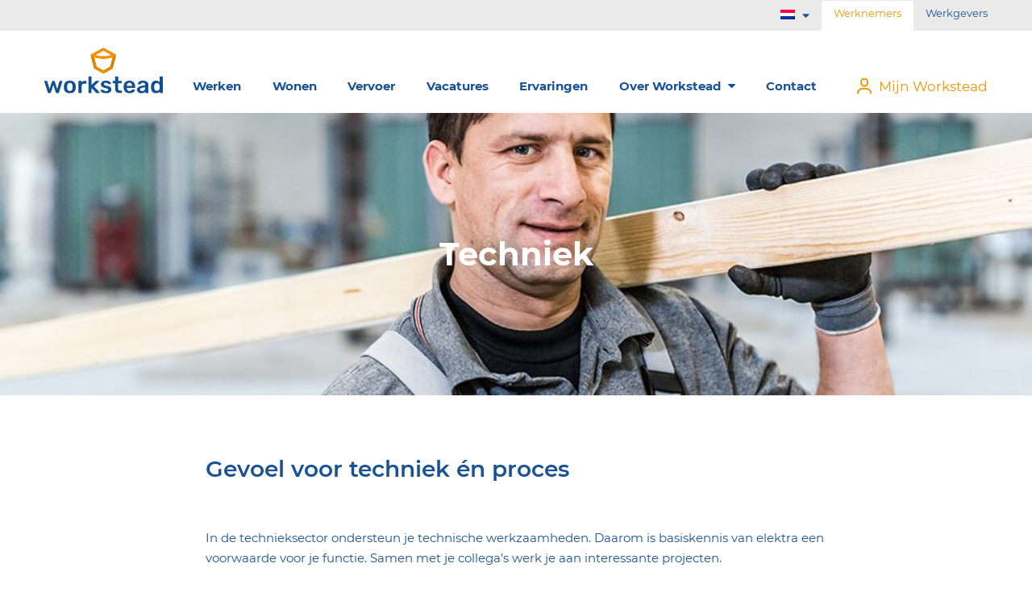

--- FILE ---
content_type: text/html; charset=UTF-8
request_url: https://www.workstead.nl/werken-in-nederland/techniek/
body_size: 14998
content:
<!DOCTYPE html>
<html lang="nl-NL">
<head>
    <meta charset="UTF-8"/>
    <meta name="viewport" content="width=device-width, initial-scale=1">
    <link rel="profile" href="http://gmpg.org/xfn/11"/>
    <link href="https://fonts.googleapis.com/css?family=Montserrat:100,100i,200,200i,300,300i,400,400i,500,500i,600,600i,700,700i,800,800i,900,900i&display=swap&subset=cyrillic,cyrillic-ext,latin-ext,vietnamese" rel="stylesheet">
            <meta name="theme-color" content="#195393">
        <!-- Google Tag Manager -->
<script>(function(w,d,s,l,i){w[l]=w[l]||[];w[l].push({'gtm.start':
new Date().getTime(),event:'gtm.js'});var f=d.getElementsByTagName(s)[0],
j=d.createElement(s),dl=l!='dataLayer'?'&l='+l:'';j.async=true;j.src=
'https://www.googletagmanager.com/gtm.js?id='+i+dl;f.parentNode.insertBefore(j,f);
})(window,document,'script','dataLayer','GTM-TTNJCCV');</script>
<!-- End Google Tag Manager -->    <meta name='robots' content='index, follow, max-image-preview:large, max-snippet:-1, max-video-preview:-1' />
<link rel="alternate" hreflang="nl" href="https://www.workstead.nl/werken-in-nederland/techniek/" />
<link rel="alternate" hreflang="en" href="https://www.workstead.nl/en/working-in-the-netherlands/technical-work/" />
<link rel="alternate" hreflang="bg" href="https://www.workstead.nl/bg/%d1%80%d0%b0%d0%b1%d0%be%d1%82%d0%b0-%d0%b2-%d0%bd%d0%b8%d0%b4%d0%b5%d1%80%d0%bb%d0%b0%d0%bd%d0%b4%d0%b8%d1%8f/%d1%82%d0%b5%d1%85%d0%bd%d0%be%d0%bb%d0%be%d0%b3%d0%b8%d0%b8/" />
<link rel="alternate" hreflang="pl" href="https://www.workstead.nl/pl/praca-w-holandii/technika/" />
<link rel="alternate" hreflang="ro" href="https://www.workstead.nl/ro/munca/tehnica/" />

	<!-- This site is optimized with the Yoast SEO plugin v19.8 - https://yoast.com/wordpress/plugins/seo/ -->
	<title>Techniek - Workstead | werken in de techniek in Nederland</title>
	<meta name="description" content="Wil jij in Nederland werken in de techniek? Workstead verzorgt alles voor je op het gebied van werken, wonen en vervoer. Solliciteer direct!" />
	<link rel="canonical" href="https://www.workstead.nl/werken-in-nederland/techniek/" />
	<meta property="og:locale" content="nl_NL" />
	<meta property="og:type" content="article" />
	<meta property="og:title" content="Techniek - Workstead | werken in de techniek in Nederland" />
	<meta property="og:description" content="Wil jij in Nederland werken in de techniek? Workstead verzorgt alles voor je op het gebied van werken, wonen en vervoer. Solliciteer direct!" />
	<meta property="og:url" content="https://www.workstead.nl/werken-in-nederland/techniek/" />
	<meta property="og:site_name" content="Workstead" />
	<meta property="article:publisher" content="https://www.facebook.com/worksteadjobs/" />
	<meta property="article:modified_time" content="2020-02-04T13:53:22+00:00" />
	<meta property="og:image" content="https://www.workstead.nl/wp-content/uploads/VDB-HiRes-0017.jpg" />
	<meta property="og:image:width" content="2000" />
	<meta property="og:image:height" content="1333" />
	<meta property="og:image:type" content="image/jpeg" />
	<meta name="twitter:card" content="summary_large_image" />
	<script type="application/ld+json" class="yoast-schema-graph">{"@context":"https://schema.org","@graph":[{"@type":"WebPage","@id":"https://www.workstead.nl/werken-in-nederland/techniek/","url":"https://www.workstead.nl/werken-in-nederland/techniek/","name":"Techniek - Workstead | werken in de techniek in Nederland","isPartOf":{"@id":"https://www.workstead.nl/en/#website"},"datePublished":"2019-02-01T15:38:38+00:00","dateModified":"2020-02-04T13:53:22+00:00","description":"Wil jij in Nederland werken in de techniek? Workstead verzorgt alles voor je op het gebied van werken, wonen en vervoer. Solliciteer direct!","breadcrumb":{"@id":"https://www.workstead.nl/werken-in-nederland/techniek/#breadcrumb"},"inLanguage":"nl","potentialAction":[{"@type":"ReadAction","target":["https://www.workstead.nl/werken-in-nederland/techniek/"]}]},{"@type":"BreadcrumbList","@id":"https://www.workstead.nl/werken-in-nederland/techniek/#breadcrumb","itemListElement":[{"@type":"ListItem","position":1,"name":"Home","item":"https://www.workstead.nl/"},{"@type":"ListItem","position":2,"name":"Werken","item":"https://www.workstead.nl/werken-in-nederland/"},{"@type":"ListItem","position":3,"name":"Techniek"}]},{"@type":"WebSite","@id":"https://www.workstead.nl/en/#website","url":"https://www.workstead.nl/en/","name":"Workstead","description":"Werken in Nederland | Detacheringsbureau | Uitzendbureau","publisher":{"@id":"https://www.workstead.nl/en/#organization"},"potentialAction":[{"@type":"SearchAction","target":{"@type":"EntryPoint","urlTemplate":"https://www.workstead.nl/en/?s={search_term_string}"},"query-input":"required name=search_term_string"}],"inLanguage":"nl"},{"@type":"Organization","@id":"https://www.workstead.nl/en/#organization","name":"Workstead","url":"https://www.workstead.nl/en/","sameAs":["https://www.linkedin.com/company/worksteadjobs/","https://www.youtube.com/channel/UC288A_cyL8S8WlmXaCdIAZQ","https://www.facebook.com/worksteadjobs/"],"logo":{"@type":"ImageObject","inLanguage":"nl","@id":"https://www.workstead.nl/en/#/schema/logo/image/","url":"https://www.workstead.nl/wp-content/uploads/Workstead_RGB.png","contentUrl":"https://www.workstead.nl/wp-content/uploads/Workstead_RGB.png","width":1835,"height":715,"caption":"Workstead"},"image":{"@id":"https://www.workstead.nl/en/#/schema/logo/image/"}}]}</script>
	<!-- / Yoast SEO plugin. -->


<link rel='dns-prefetch' href='//s.w.org' />
		<!-- This site uses the Google Analytics by MonsterInsights plugin v8.9.1 - Using Analytics tracking - https://www.monsterinsights.com/ -->
							<script
				src="//www.googletagmanager.com/gtag/js?id=UA-156938140-1"  data-cfasync="false" data-wpfc-render="false" type="text/javascript" async></script>
			<script data-cfasync="false" data-wpfc-render="false" type="text/javascript">
				var mi_version = '8.9.1';
				var mi_track_user = true;
				var mi_no_track_reason = '';
				
								var disableStrs = [
															'ga-disable-UA-156938140-1',
									];

				/* Function to detect opted out users */
				function __gtagTrackerIsOptedOut() {
					for (var index = 0; index < disableStrs.length; index++) {
						if (document.cookie.indexOf(disableStrs[index] + '=true') > -1) {
							return true;
						}
					}

					return false;
				}

				/* Disable tracking if the opt-out cookie exists. */
				if (__gtagTrackerIsOptedOut()) {
					for (var index = 0; index < disableStrs.length; index++) {
						window[disableStrs[index]] = true;
					}
				}

				/* Opt-out function */
				function __gtagTrackerOptout() {
					for (var index = 0; index < disableStrs.length; index++) {
						document.cookie = disableStrs[index] + '=true; expires=Thu, 31 Dec 2099 23:59:59 UTC; path=/';
						window[disableStrs[index]] = true;
					}
				}

				if ('undefined' === typeof gaOptout) {
					function gaOptout() {
						__gtagTrackerOptout();
					}
				}
								window.dataLayer = window.dataLayer || [];

				window.MonsterInsightsDualTracker = {
					helpers: {},
					trackers: {},
				};
				if (mi_track_user) {
					function __gtagDataLayer() {
						dataLayer.push(arguments);
					}

					function __gtagTracker(type, name, parameters) {
						if (!parameters) {
							parameters = {};
						}

						if (parameters.send_to) {
							__gtagDataLayer.apply(null, arguments);
							return;
						}

						if (type === 'event') {
							
														parameters.send_to = monsterinsights_frontend.ua;
							__gtagDataLayer(type, name, parameters);
													} else {
							__gtagDataLayer.apply(null, arguments);
						}
					}

					__gtagTracker('js', new Date());
					__gtagTracker('set', {
						'developer_id.dZGIzZG': true,
											});
															__gtagTracker('config', 'UA-156938140-1', {"forceSSL":"true","link_attribution":"true"} );
										window.gtag = __gtagTracker;										(function () {
						/* https://developers.google.com/analytics/devguides/collection/analyticsjs/ */
						/* ga and __gaTracker compatibility shim. */
						var noopfn = function () {
							return null;
						};
						var newtracker = function () {
							return new Tracker();
						};
						var Tracker = function () {
							return null;
						};
						var p = Tracker.prototype;
						p.get = noopfn;
						p.set = noopfn;
						p.send = function () {
							var args = Array.prototype.slice.call(arguments);
							args.unshift('send');
							__gaTracker.apply(null, args);
						};
						var __gaTracker = function () {
							var len = arguments.length;
							if (len === 0) {
								return;
							}
							var f = arguments[len - 1];
							if (typeof f !== 'object' || f === null || typeof f.hitCallback !== 'function') {
								if ('send' === arguments[0]) {
									var hitConverted, hitObject = false, action;
									if ('event' === arguments[1]) {
										if ('undefined' !== typeof arguments[3]) {
											hitObject = {
												'eventAction': arguments[3],
												'eventCategory': arguments[2],
												'eventLabel': arguments[4],
												'value': arguments[5] ? arguments[5] : 1,
											}
										}
									}
									if ('pageview' === arguments[1]) {
										if ('undefined' !== typeof arguments[2]) {
											hitObject = {
												'eventAction': 'page_view',
												'page_path': arguments[2],
											}
										}
									}
									if (typeof arguments[2] === 'object') {
										hitObject = arguments[2];
									}
									if (typeof arguments[5] === 'object') {
										Object.assign(hitObject, arguments[5]);
									}
									if ('undefined' !== typeof arguments[1].hitType) {
										hitObject = arguments[1];
										if ('pageview' === hitObject.hitType) {
											hitObject.eventAction = 'page_view';
										}
									}
									if (hitObject) {
										action = 'timing' === arguments[1].hitType ? 'timing_complete' : hitObject.eventAction;
										hitConverted = mapArgs(hitObject);
										__gtagTracker('event', action, hitConverted);
									}
								}
								return;
							}

							function mapArgs(args) {
								var arg, hit = {};
								var gaMap = {
									'eventCategory': 'event_category',
									'eventAction': 'event_action',
									'eventLabel': 'event_label',
									'eventValue': 'event_value',
									'nonInteraction': 'non_interaction',
									'timingCategory': 'event_category',
									'timingVar': 'name',
									'timingValue': 'value',
									'timingLabel': 'event_label',
									'page': 'page_path',
									'location': 'page_location',
									'title': 'page_title',
								};
								for (arg in args) {
																		if (!(!args.hasOwnProperty(arg) || !gaMap.hasOwnProperty(arg))) {
										hit[gaMap[arg]] = args[arg];
									} else {
										hit[arg] = args[arg];
									}
								}
								return hit;
							}

							try {
								f.hitCallback();
							} catch (ex) {
							}
						};
						__gaTracker.create = newtracker;
						__gaTracker.getByName = newtracker;
						__gaTracker.getAll = function () {
							return [];
						};
						__gaTracker.remove = noopfn;
						__gaTracker.loaded = true;
						window['__gaTracker'] = __gaTracker;
					})();
									} else {
										console.log("");
					(function () {
						function __gtagTracker() {
							return null;
						}

						window['__gtagTracker'] = __gtagTracker;
						window['gtag'] = __gtagTracker;
					})();
									}
			</script>
				<!-- / Google Analytics by MonsterInsights -->
		<script type="text/javascript">
window._wpemojiSettings = {"baseUrl":"https:\/\/s.w.org\/images\/core\/emoji\/14.0.0\/72x72\/","ext":".png","svgUrl":"https:\/\/s.w.org\/images\/core\/emoji\/14.0.0\/svg\/","svgExt":".svg","source":{"concatemoji":"https:\/\/www.workstead.nl\/wp-includes\/js\/wp-emoji-release.min.js?ver=6.0.11"}};
/*! This file is auto-generated */
!function(e,a,t){var n,r,o,i=a.createElement("canvas"),p=i.getContext&&i.getContext("2d");function s(e,t){var a=String.fromCharCode,e=(p.clearRect(0,0,i.width,i.height),p.fillText(a.apply(this,e),0,0),i.toDataURL());return p.clearRect(0,0,i.width,i.height),p.fillText(a.apply(this,t),0,0),e===i.toDataURL()}function c(e){var t=a.createElement("script");t.src=e,t.defer=t.type="text/javascript",a.getElementsByTagName("head")[0].appendChild(t)}for(o=Array("flag","emoji"),t.supports={everything:!0,everythingExceptFlag:!0},r=0;r<o.length;r++)t.supports[o[r]]=function(e){if(!p||!p.fillText)return!1;switch(p.textBaseline="top",p.font="600 32px Arial",e){case"flag":return s([127987,65039,8205,9895,65039],[127987,65039,8203,9895,65039])?!1:!s([55356,56826,55356,56819],[55356,56826,8203,55356,56819])&&!s([55356,57332,56128,56423,56128,56418,56128,56421,56128,56430,56128,56423,56128,56447],[55356,57332,8203,56128,56423,8203,56128,56418,8203,56128,56421,8203,56128,56430,8203,56128,56423,8203,56128,56447]);case"emoji":return!s([129777,127995,8205,129778,127999],[129777,127995,8203,129778,127999])}return!1}(o[r]),t.supports.everything=t.supports.everything&&t.supports[o[r]],"flag"!==o[r]&&(t.supports.everythingExceptFlag=t.supports.everythingExceptFlag&&t.supports[o[r]]);t.supports.everythingExceptFlag=t.supports.everythingExceptFlag&&!t.supports.flag,t.DOMReady=!1,t.readyCallback=function(){t.DOMReady=!0},t.supports.everything||(n=function(){t.readyCallback()},a.addEventListener?(a.addEventListener("DOMContentLoaded",n,!1),e.addEventListener("load",n,!1)):(e.attachEvent("onload",n),a.attachEvent("onreadystatechange",function(){"complete"===a.readyState&&t.readyCallback()})),(e=t.source||{}).concatemoji?c(e.concatemoji):e.wpemoji&&e.twemoji&&(c(e.twemoji),c(e.wpemoji)))}(window,document,window._wpemojiSettings);
</script>
<style type="text/css">
img.wp-smiley,
img.emoji {
	display: inline !important;
	border: none !important;
	box-shadow: none !important;
	height: 1em !important;
	width: 1em !important;
	margin: 0 0.07em !important;
	vertical-align: -0.1em !important;
	background: none !important;
	padding: 0 !important;
}
</style>
	<link rel='stylesheet' id='dashicons-css'  href='https://www.workstead.nl/wp-includes/css/dashicons.min.css?ver=6.0.11' type='text/css' media='all' />
<link rel='stylesheet' id='nf-display-css'  href='https://www.workstead.nl/wp-content/plugins/ninja-forms/assets/css/display-structure.css?ver=6.0.11' type='text/css' media='all' />
<link rel='stylesheet' id='nf-mp-display-css'  href='https://www.workstead.nl/wp-content/plugins/ninja-forms-multi-part/assets/css/display-structure.css?ver=6.0.11' type='text/css' media='all' />
<link rel='stylesheet' id='nf-layout-front-end-css'  href='https://www.workstead.nl/wp-content/plugins/ninja-forms-style/layouts/assets/css/display-structure.css?ver=3.0.29' type='text/css' media='all' />
<link rel='stylesheet' id='wp-block-library-css'  href='https://www.workstead.nl/wp-includes/css/dist/block-library/style.min.css?ver=6.0.11' type='text/css' media='all' />
<link rel='stylesheet' id='protected-video-protected-video-style-css'  href='https://www.workstead.nl/wp-content/plugins/protected-video/build/style-index.css?ver=1.11.6' type='text/css' media='all' />
<style id='global-styles-inline-css' type='text/css'>
body{--wp--preset--color--black: #000000;--wp--preset--color--cyan-bluish-gray: #abb8c3;--wp--preset--color--white: #ffffff;--wp--preset--color--pale-pink: #f78da7;--wp--preset--color--vivid-red: #cf2e2e;--wp--preset--color--luminous-vivid-orange: #ff6900;--wp--preset--color--luminous-vivid-amber: #fcb900;--wp--preset--color--light-green-cyan: #7bdcb5;--wp--preset--color--vivid-green-cyan: #00d084;--wp--preset--color--pale-cyan-blue: #8ed1fc;--wp--preset--color--vivid-cyan-blue: #0693e3;--wp--preset--color--vivid-purple: #9b51e0;--wp--preset--gradient--vivid-cyan-blue-to-vivid-purple: linear-gradient(135deg,rgba(6,147,227,1) 0%,rgb(155,81,224) 100%);--wp--preset--gradient--light-green-cyan-to-vivid-green-cyan: linear-gradient(135deg,rgb(122,220,180) 0%,rgb(0,208,130) 100%);--wp--preset--gradient--luminous-vivid-amber-to-luminous-vivid-orange: linear-gradient(135deg,rgba(252,185,0,1) 0%,rgba(255,105,0,1) 100%);--wp--preset--gradient--luminous-vivid-orange-to-vivid-red: linear-gradient(135deg,rgba(255,105,0,1) 0%,rgb(207,46,46) 100%);--wp--preset--gradient--very-light-gray-to-cyan-bluish-gray: linear-gradient(135deg,rgb(238,238,238) 0%,rgb(169,184,195) 100%);--wp--preset--gradient--cool-to-warm-spectrum: linear-gradient(135deg,rgb(74,234,220) 0%,rgb(151,120,209) 20%,rgb(207,42,186) 40%,rgb(238,44,130) 60%,rgb(251,105,98) 80%,rgb(254,248,76) 100%);--wp--preset--gradient--blush-light-purple: linear-gradient(135deg,rgb(255,206,236) 0%,rgb(152,150,240) 100%);--wp--preset--gradient--blush-bordeaux: linear-gradient(135deg,rgb(254,205,165) 0%,rgb(254,45,45) 50%,rgb(107,0,62) 100%);--wp--preset--gradient--luminous-dusk: linear-gradient(135deg,rgb(255,203,112) 0%,rgb(199,81,192) 50%,rgb(65,88,208) 100%);--wp--preset--gradient--pale-ocean: linear-gradient(135deg,rgb(255,245,203) 0%,rgb(182,227,212) 50%,rgb(51,167,181) 100%);--wp--preset--gradient--electric-grass: linear-gradient(135deg,rgb(202,248,128) 0%,rgb(113,206,126) 100%);--wp--preset--gradient--midnight: linear-gradient(135deg,rgb(2,3,129) 0%,rgb(40,116,252) 100%);--wp--preset--duotone--dark-grayscale: url('#wp-duotone-dark-grayscale');--wp--preset--duotone--grayscale: url('#wp-duotone-grayscale');--wp--preset--duotone--purple-yellow: url('#wp-duotone-purple-yellow');--wp--preset--duotone--blue-red: url('#wp-duotone-blue-red');--wp--preset--duotone--midnight: url('#wp-duotone-midnight');--wp--preset--duotone--magenta-yellow: url('#wp-duotone-magenta-yellow');--wp--preset--duotone--purple-green: url('#wp-duotone-purple-green');--wp--preset--duotone--blue-orange: url('#wp-duotone-blue-orange');--wp--preset--font-size--small: 13px;--wp--preset--font-size--medium: 20px;--wp--preset--font-size--large: 36px;--wp--preset--font-size--x-large: 42px;}.has-black-color{color: var(--wp--preset--color--black) !important;}.has-cyan-bluish-gray-color{color: var(--wp--preset--color--cyan-bluish-gray) !important;}.has-white-color{color: var(--wp--preset--color--white) !important;}.has-pale-pink-color{color: var(--wp--preset--color--pale-pink) !important;}.has-vivid-red-color{color: var(--wp--preset--color--vivid-red) !important;}.has-luminous-vivid-orange-color{color: var(--wp--preset--color--luminous-vivid-orange) !important;}.has-luminous-vivid-amber-color{color: var(--wp--preset--color--luminous-vivid-amber) !important;}.has-light-green-cyan-color{color: var(--wp--preset--color--light-green-cyan) !important;}.has-vivid-green-cyan-color{color: var(--wp--preset--color--vivid-green-cyan) !important;}.has-pale-cyan-blue-color{color: var(--wp--preset--color--pale-cyan-blue) !important;}.has-vivid-cyan-blue-color{color: var(--wp--preset--color--vivid-cyan-blue) !important;}.has-vivid-purple-color{color: var(--wp--preset--color--vivid-purple) !important;}.has-black-background-color{background-color: var(--wp--preset--color--black) !important;}.has-cyan-bluish-gray-background-color{background-color: var(--wp--preset--color--cyan-bluish-gray) !important;}.has-white-background-color{background-color: var(--wp--preset--color--white) !important;}.has-pale-pink-background-color{background-color: var(--wp--preset--color--pale-pink) !important;}.has-vivid-red-background-color{background-color: var(--wp--preset--color--vivid-red) !important;}.has-luminous-vivid-orange-background-color{background-color: var(--wp--preset--color--luminous-vivid-orange) !important;}.has-luminous-vivid-amber-background-color{background-color: var(--wp--preset--color--luminous-vivid-amber) !important;}.has-light-green-cyan-background-color{background-color: var(--wp--preset--color--light-green-cyan) !important;}.has-vivid-green-cyan-background-color{background-color: var(--wp--preset--color--vivid-green-cyan) !important;}.has-pale-cyan-blue-background-color{background-color: var(--wp--preset--color--pale-cyan-blue) !important;}.has-vivid-cyan-blue-background-color{background-color: var(--wp--preset--color--vivid-cyan-blue) !important;}.has-vivid-purple-background-color{background-color: var(--wp--preset--color--vivid-purple) !important;}.has-black-border-color{border-color: var(--wp--preset--color--black) !important;}.has-cyan-bluish-gray-border-color{border-color: var(--wp--preset--color--cyan-bluish-gray) !important;}.has-white-border-color{border-color: var(--wp--preset--color--white) !important;}.has-pale-pink-border-color{border-color: var(--wp--preset--color--pale-pink) !important;}.has-vivid-red-border-color{border-color: var(--wp--preset--color--vivid-red) !important;}.has-luminous-vivid-orange-border-color{border-color: var(--wp--preset--color--luminous-vivid-orange) !important;}.has-luminous-vivid-amber-border-color{border-color: var(--wp--preset--color--luminous-vivid-amber) !important;}.has-light-green-cyan-border-color{border-color: var(--wp--preset--color--light-green-cyan) !important;}.has-vivid-green-cyan-border-color{border-color: var(--wp--preset--color--vivid-green-cyan) !important;}.has-pale-cyan-blue-border-color{border-color: var(--wp--preset--color--pale-cyan-blue) !important;}.has-vivid-cyan-blue-border-color{border-color: var(--wp--preset--color--vivid-cyan-blue) !important;}.has-vivid-purple-border-color{border-color: var(--wp--preset--color--vivid-purple) !important;}.has-vivid-cyan-blue-to-vivid-purple-gradient-background{background: var(--wp--preset--gradient--vivid-cyan-blue-to-vivid-purple) !important;}.has-light-green-cyan-to-vivid-green-cyan-gradient-background{background: var(--wp--preset--gradient--light-green-cyan-to-vivid-green-cyan) !important;}.has-luminous-vivid-amber-to-luminous-vivid-orange-gradient-background{background: var(--wp--preset--gradient--luminous-vivid-amber-to-luminous-vivid-orange) !important;}.has-luminous-vivid-orange-to-vivid-red-gradient-background{background: var(--wp--preset--gradient--luminous-vivid-orange-to-vivid-red) !important;}.has-very-light-gray-to-cyan-bluish-gray-gradient-background{background: var(--wp--preset--gradient--very-light-gray-to-cyan-bluish-gray) !important;}.has-cool-to-warm-spectrum-gradient-background{background: var(--wp--preset--gradient--cool-to-warm-spectrum) !important;}.has-blush-light-purple-gradient-background{background: var(--wp--preset--gradient--blush-light-purple) !important;}.has-blush-bordeaux-gradient-background{background: var(--wp--preset--gradient--blush-bordeaux) !important;}.has-luminous-dusk-gradient-background{background: var(--wp--preset--gradient--luminous-dusk) !important;}.has-pale-ocean-gradient-background{background: var(--wp--preset--gradient--pale-ocean) !important;}.has-electric-grass-gradient-background{background: var(--wp--preset--gradient--electric-grass) !important;}.has-midnight-gradient-background{background: var(--wp--preset--gradient--midnight) !important;}.has-small-font-size{font-size: var(--wp--preset--font-size--small) !important;}.has-medium-font-size{font-size: var(--wp--preset--font-size--medium) !important;}.has-large-font-size{font-size: var(--wp--preset--font-size--large) !important;}.has-x-large-font-size{font-size: var(--wp--preset--font-size--x-large) !important;}
</style>
<link rel='stylesheet' id='wpml-legacy-dropdown-click-0-css'  href='//www.workstead.nl/wp-content/plugins/sitepress-multilingual-cms/templates/language-switchers/legacy-dropdown-click/style.css?ver=1' type='text/css' media='all' />
<link rel='stylesheet' id='wpml-menu-item-0-css'  href='//www.workstead.nl/wp-content/plugins/sitepress-multilingual-cms/templates/language-switchers/menu-item/style.css?ver=1' type='text/css' media='all' />
<link rel='stylesheet' id='pintheme-styles-css'  href='https://www.workstead.nl/wp-content/themes/pintheme-vdb/assets/build/css/styles.css?ver=0.1' type='text/css' media='all' />
<link rel='stylesheet' id='pintheme-styles-site-css'  href='https://www.workstead.nl/wp-content/themes/pintheme-vdb/assets/css/site.css?ver=0.1' type='text/css' media='all' />
<link rel="https://api.w.org/" href="https://www.workstead.nl/wp-json/" /><link rel="alternate" type="application/json" href="https://www.workstead.nl/wp-json/wp/v2/pages/311" /><link rel="EditURI" type="application/rsd+xml" title="RSD" href="https://www.workstead.nl/xmlrpc.php?rsd" />
<link rel="wlwmanifest" type="application/wlwmanifest+xml" href="https://www.workstead.nl/wp-includes/wlwmanifest.xml" /> 
<meta name="generator" content="WordPress 6.0.11" />
<link rel='shortlink' href='https://www.workstead.nl/?p=311' />
<link rel="alternate" type="application/json+oembed" href="https://www.workstead.nl/wp-json/oembed/1.0/embed?url=https%3A%2F%2Fwww.workstead.nl%2Fwerken-in-nederland%2Ftechniek%2F" />
<link rel="alternate" type="text/xml+oembed" href="https://www.workstead.nl/wp-json/oembed/1.0/embed?url=https%3A%2F%2Fwww.workstead.nl%2Fwerken-in-nederland%2Ftechniek%2F&#038;format=xml" />
<meta name="generator" content="WPML ver:4.4.6 stt:7,38,1,41,45;" />
<!-- start Simple Custom CSS and JS -->
<style type="text/css">
@media screen and (max-width: 767px) {
    .hero.-small{
        background-position: 57.5% 40% !important;
        background-size: cover;
        background-repeat: no-repeat;
    }
}

body.page-id-9952 section.info-tiles.m-gap[data-module="infoTiles"] {
    margin-bottom: -120px !important;
}

body.page-id-9952 section.info-tiles.m-gap + .p-gap {
	margin-top: 120px !important;
}

body.page-id-8650 section.info-tiles.m-gap[data-module="infoTiles"] {
    margin-bottom: -120px !important;
}

body.page-id-8650 section.info-tiles.m-gap + .p-gap {
	margin-top: 120px !important;
}</style>
<!-- end Simple Custom CSS and JS -->
<link rel="icon" href="https://www.workstead.nl/wp-content/uploads/Workstead_RGB-favicon-portal2.png" sizes="32x32" />
<link rel="icon" href="https://www.workstead.nl/wp-content/uploads/Workstead_RGB-favicon-portal2.png" sizes="192x192" />
<link rel="apple-touch-icon" href="https://www.workstead.nl/wp-content/uploads/Workstead_RGB-favicon-portal2.png" />
<meta name="msapplication-TileImage" content="https://www.workstead.nl/wp-content/uploads/Workstead_RGB-favicon-portal2.png" />
<script type='text/javascript' src='https://www.workstead.nl/wp-content/themes/pintheme-vdb/assets/build/js/libs.js?ver=0.1' id='pintheme-libs-js'></script>
    </head>
<body class="page-template-default page page-id-311 page-child parent-pageid-290 no-sidebar">
<!-- Google Tag Manager (noscript) -->
<noscript><iframe src="https://www.googletagmanager.com/ns.html?id=GTM-TTNJCCV"
height="0" width="0" style="display:none;visibility:hidden"></iframe></noscript>
<!-- End Google Tag Manager (noscript) --><div class="wrapper">
<header class="header" data-module="header">
    <div class="Language_Site-switcher" id="hideMenuOnMobile">
        <div class="container">
            <div class="menu-language_site-switcher-container"><ul id="menu-language_site-switcher" class="menu"><li id="menu-item-wpml-ls-30-nl" class="menu-item wpml-ls-slot-30 wpml-ls-item wpml-ls-item-nl wpml-ls-current-language wpml-ls-menu-item wpml-ls-first-item menu-item-type-wpml_ls_menu_item menu-item-object-wpml_ls_menu_item menu-item-has-children menu-item-wpml-ls-30-nl"><a href="https://www.workstead.nl/werken-in-nederland/techniek/"><img class="wpml-ls-flag" src="https://www.workstead.nl/wp-content/plugins/sitepress-multilingual-cms/res/flags/nl.png" alt="Nederlands"></a>
<ul class="sub-menu">
	<li id="menu-item-wpml-ls-30-en" class="menu-item wpml-ls-slot-30 wpml-ls-item wpml-ls-item-en wpml-ls-menu-item menu-item-type-wpml_ls_menu_item menu-item-object-wpml_ls_menu_item menu-item-wpml-ls-30-en"><a href="https://www.workstead.nl/en/working-in-the-netherlands/technical-work/"><img class="wpml-ls-flag" src="https://www.workstead.nl/wp-content/plugins/sitepress-multilingual-cms/res/flags/en.png" alt="Engels"></a></li>
	<li id="menu-item-wpml-ls-30-bg" class="menu-item wpml-ls-slot-30 wpml-ls-item wpml-ls-item-bg wpml-ls-menu-item menu-item-type-wpml_ls_menu_item menu-item-object-wpml_ls_menu_item menu-item-wpml-ls-30-bg"><a href="https://www.workstead.nl/bg/%d1%80%d0%b0%d0%b1%d0%be%d1%82%d0%b0-%d0%b2-%d0%bd%d0%b8%d0%b4%d0%b5%d1%80%d0%bb%d0%b0%d0%bd%d0%b4%d0%b8%d1%8f/%d1%82%d0%b5%d1%85%d0%bd%d0%be%d0%bb%d0%be%d0%b3%d0%b8%d0%b8/"><img class="wpml-ls-flag" src="https://www.workstead.nl/wp-content/plugins/sitepress-multilingual-cms/res/flags/bg.png" alt="Bulgaars"></a></li>
	<li id="menu-item-wpml-ls-30-pl" class="menu-item wpml-ls-slot-30 wpml-ls-item wpml-ls-item-pl wpml-ls-menu-item menu-item-type-wpml_ls_menu_item menu-item-object-wpml_ls_menu_item menu-item-wpml-ls-30-pl"><a href="https://www.workstead.nl/pl/praca-w-holandii/technika/"><img class="wpml-ls-flag" src="https://www.workstead.nl/wp-content/plugins/sitepress-multilingual-cms/res/flags/pl.png" alt="Pools"></a></li>
	<li id="menu-item-wpml-ls-30-ro" class="menu-item wpml-ls-slot-30 wpml-ls-item wpml-ls-item-ro wpml-ls-menu-item wpml-ls-last-item menu-item-type-wpml_ls_menu_item menu-item-object-wpml_ls_menu_item menu-item-wpml-ls-30-ro"><a href="https://www.workstead.nl/ro/munca/tehnica/"><img class="wpml-ls-flag" src="https://www.workstead.nl/wp-content/plugins/sitepress-multilingual-cms/res/flags/ro.png" alt="Roemeens"></a></li>
</ul>
</li>
</ul></div>            <a class="current_site" href="https://www.workstead.nl/">Werknemers</a><a class="second_site" href="https://werkgevers.workstead.nl">Werkgevers</a>        </div>
    </div>

    <div class="container">
        <div class="header-wrapper">
        </div>
    </div>

    <div class="container ">
<div class="header-logo">
                <a class="header-logo_link" href="https://www.workstead.nl">
                                                <img style="padding-bottom: 25px; padding-left: 100px" src="https://www.workstead.nl/wp-content/uploads/Workstead-1.svg" alt="Workstead" title="Workstead" class="header-logo_img" />
                                        </a>
            </div>
        <div class="WPML-mobile">
            
<div class="wpml-ls-statics-shortcode_actions wpml-ls wpml-ls-legacy-dropdown-click js-wpml-ls-legacy-dropdown-click">
	<ul>

		<li class="wpml-ls-slot-shortcode_actions wpml-ls-item wpml-ls-item-nl wpml-ls-current-language wpml-ls-first-item wpml-ls-item-legacy-dropdown-click">

			<a href="#" class="js-wpml-ls-item-toggle wpml-ls-item-toggle"><img class="wpml-ls-flag" src="https://www.workstead.nl/wp-content/plugins/sitepress-multilingual-cms/res/flags/nl.png" alt="Nederlands"></a>

			<ul class="js-wpml-ls-sub-menu wpml-ls-sub-menu">
				
					<li class="wpml-ls-slot-shortcode_actions wpml-ls-item wpml-ls-item-en">
						<a href="https://www.workstead.nl/en/working-in-the-netherlands/technical-work/" class="wpml-ls-link"><img class="wpml-ls-flag" src="https://www.workstead.nl/wp-content/plugins/sitepress-multilingual-cms/res/flags/en.png" alt="Engels"></a>
					</li>

				
					<li class="wpml-ls-slot-shortcode_actions wpml-ls-item wpml-ls-item-bg">
						<a href="https://www.workstead.nl/bg/%d1%80%d0%b0%d0%b1%d0%be%d1%82%d0%b0-%d0%b2-%d0%bd%d0%b8%d0%b4%d0%b5%d1%80%d0%bb%d0%b0%d0%bd%d0%b4%d0%b8%d1%8f/%d1%82%d0%b5%d1%85%d0%bd%d0%be%d0%bb%d0%be%d0%b3%d0%b8%d0%b8/" class="wpml-ls-link"><img class="wpml-ls-flag" src="https://www.workstead.nl/wp-content/plugins/sitepress-multilingual-cms/res/flags/bg.png" alt="Bulgaars"></a>
					</li>

				
					<li class="wpml-ls-slot-shortcode_actions wpml-ls-item wpml-ls-item-pl">
						<a href="https://www.workstead.nl/pl/praca-w-holandii/technika/" class="wpml-ls-link"><img class="wpml-ls-flag" src="https://www.workstead.nl/wp-content/plugins/sitepress-multilingual-cms/res/flags/pl.png" alt="Pools"></a>
					</li>

				
					<li class="wpml-ls-slot-shortcode_actions wpml-ls-item wpml-ls-item-ro wpml-ls-last-item">
						<a href="https://www.workstead.nl/ro/munca/tehnica/" class="wpml-ls-link"><img class="wpml-ls-flag" src="https://www.workstead.nl/wp-content/plugins/sitepress-multilingual-cms/res/flags/ro.png" alt="Roemeens"></a>
					</li>

							</ul>

		</li>

	</ul>
</div>
        </div>
        <div class="header-content">
                            <div class="header-top">
                                                <a class="header-top_action" href="https://www.workstead.nl/nieuws-blogs/"  title="NIEUWS">
                                                                    <i class="icon-news"></i>
                                                                <span class="header_link">NIEUWS</span>
                            </a>
                                    </div>
                        <div class="header-main">
                                        <nav class="menu" data-module="menu" data-js="menu">
                            <div class="site-switch_workstead" id="hideOnDesktop">
                                <div class="container">

                                    <a class="current_site" href="https://www.workstead.nl/">Werknemers</a><a class="second_site" href="https://werkgevers.workstead.nl">Werkgevers</a>
                                </div>
                                <div class="header_block">
                                                                            <div class="header_block-item">
                                            <div class="extra-links" data-module="extraLinks">
                                                <button class="btn-pure extra-links_btn" data-js="btn">
                                                    <!-- <i class="icon-profile"></i> -->
                                                    <div class="profile-icon"></div>
                                                                                                        <a  target="_blank"  href="https://portal.workstead.nl "><span class="extra-links_text">Mijn Workstead</span></a>
                                                </button>
                                                <!-- <ul class="extra-links_list">
                                                                                                        //         <li>
                                                    //             <a class="extra-links_item"
                                                    //             href=""                                                     //             title="">
                                                    //                 <span class="extra-links_text"></span>
                                                    //             </a>
                                                    //         </li>
                                                    //                                                         </ul> -->
                                            </div>
                                        </div>
                                                                                                        </div>
                            </div>
                            <ul class="menu-list">
                                                                    <li class="menu-item ">
                                        <a class="menu-item_link   "  href="https://www.workstead.nl/werken-in-nederland/" title="Werken"  >
                                            Werken                                                                                    </a>
                                                                            </li>
                                                                    <li class="menu-item ">
                                        <a class="menu-item_link   "  href="https://www.workstead.nl/huisvesting-workstead/" title="Wonen"  >
                                            Wonen                                                                                    </a>
                                                                            </li>
                                                                    <li class="menu-item ">
                                        <a class="menu-item_link   "  href="https://www.workstead.nl/vervoer/" title="Vervoer"  >
                                            Vervoer                                                                                    </a>
                                                                            </li>
                                                                    <li class="menu-item ">
                                        <a class="menu-item_link   "  href="https://jobs.workstead.nl?utm_source=vacature&#038;utm_medium=menu&#038;utm_campaign=jobs_workstead" title="Vacatures"  >
                                            Vacatures                                                                                    </a>
                                                                            </li>
                                                                    <li class="menu-item ">
                                        <a class="menu-item_link   "  href="https://www.workstead.nl/reviews-workstead/" title="Ervaringen"  >
                                            Ervaringen                                                                                    </a>
                                                                            </li>
                                                                    <li class="menu-item  -has-sub">
                                        <a class="menu-item_link   " data-js="carret" href="https://www.workstead.nl/over-ons/" title="Over Workstead"  >
                                            Over Workstead                                                                                            <button class="btn-pure menu-item_carret">
                                                    <i class="fa fa-caret-down"></i>
                                                </button>
                                                                                    </a>
                                                                                    <ul class="sub-menu" data-js="subMenu">
                                                                                                    <li class="sub-menu-item">
                                                        <a class="sub-menu-item_link   "  href="https://www.workstead.nl/over-ons/" title="Over ons"  >
                                                            Over ons                                                        </a>
                                                    </li>
                                                                                                    <li class="sub-menu-item">
                                                        <a class="sub-menu-item_link   "  href="https://www.workstead.nl/vestigingen/" title="Vestigingen"  >
                                                            Vestigingen                                                        </a>
                                                    </li>
                                                                                                    <li class="sub-menu-item">
                                                        <a class="sub-menu-item_link   "  href="https://www.workstead.nl/nieuws-blogs/" title="Nieuws &#038; blogs"  >
                                                            Nieuws &#038; blogs                                                        </a>
                                                    </li>
                                                                                            </ul>
                                                                            </li>
                                                                    <li class="menu-item ">
                                        <a class="menu-item_link   "  href="https://www.workstead.nl/contact/" title="Contact"  >
                                            Contact                                                                                    </a>
                                                                            </li>
                                                            </ul>
                        </nav>
                        <button class="menu-btn btn-pure">
                            <span class="hamburger">
                                <span class="hamburger_box">
                                    <span class="hamburger_inner"></span>
                                </span>
                            </span>
                        </button>
                                <!--.header_block-->
                <!--    +header-cta()-->
                <div class="header_block" id="hideOnMobile">
                                            <div class="header_block-item">
                            <div class="extra-links" data-module="extraLinks">
                                <button class="btn-pure extra-links_btn" data-js="btn">
                                    <!-- <i class="icon-profile"></i> -->
                                    <div class="profile-icon"></div>
                                                                        <a  target="_blank"  href="https://portal.workstead.nl "><span class="extra-links_text">Mijn Workstead</span></a>
                                </button>
                                <!-- <ul class="extra-links_list">
                                                                        //         <li>
                                    //             <a class="extra-links_item"
                                    //                href=""                                     //                title="">
                                    //                 <span class="extra-links_text"></span>
                                    //             </a>
                                    //         </li>
                                    //                                         </ul> -->
                            </div>
                        </div>
                                                        </div>
            </div>
        </div>
    </div>
</header>
<main id="content" class="content">
        <div id="primary" class="content-area">
        <main id="main" class="site-main">
            <article id="post-311" class="post-311 page type-page status-publish hentry">

        <div class="entry-content lorem">
        <section class="promo -primary" style=" background-image: url('https://www.workstead.nl/wp-content/uploads/Header-industrie-e1577105893133.jpg');">
        <div class="promo-container container ">
                        <span class="promo_title">Techniek</span>                                    </div>
</section><div class="p-gap ">
    <div class="container   -narrow">
        <section class="text-content">
                        <div class="row">
                <div class="col-xs-12 text-content">
                                            <h5>Gevoel voor techniek én proces</h5>
<p>&nbsp;</p>
<p>In de technieksector ondersteun je technische werkzaamheden. Daarom is basiskennis van elektra een voorwaarde voor je functie. Samen met je collega&#8217;s werk je aan interessante projecten.</p>
<p>&nbsp;</p>
<p>De technische werkzaamheden zijn heel divers. Je legt bijvoorbeeld de kabels aan waar een monteur vervolgens de verlichting op aansluit, of je monteert en installeert airco’s. Opdrachtgevers kunnen installateurs, winkelinrichters of badkamermonteurs zijn. Je werkzaamheden zijn afwisselend en je werkt voornamelijk op verschillende locaties.</p>
<p>&nbsp;</p>
<p>Als je voor onze opdrachtgevers in de techniek aan de slag gaat, is het belangrijk dat je algemeen technisch inzicht hebt. Daarnaast is het belangrijk dat je goed kan presteren onder druk. Je werkt namelijk regelmatig onder tijdsdruk; denk aan een deadline voor de oplevering of opening van een pand.</p>
<p>&nbsp;</p>
                                        </div>
            </div>
        </section>
    </div>
</div><div class="p-gap -denary-bg">
    <div class="container   -narrow">
        <section class="text-content">
                        <div class="row">
                <div class="col-xs-12 text-content">
                                            <h6><strong>Ook werken bij Workstead?</strong></h6>
<p>&nbsp;</p>
<p>Wil jij in Nederland werken in de technieksector? Neem dan <strong><a href="https://www.workstead.nl/contact/">contact</a></strong> met ons op voor meer informatie of <strong><a href="https://www.workstead.nl/contact/">solliciteer direct</a></strong>. Ook onze medewerkers vertellen je graag over hun ervaringen in de techniek.</p>
<p>&nbsp;</p>
<a class="btn-orange btn-dark"
   href="https://www.workstead.nl/werken-in-nederland/"    title=" Terug naar overzicht ">
    <span> Terug naar overzicht </span>
</a>
                                        </div>
            </div>
        </section>
    </div>
</div>    </div><!-- .entry-content -->
</article><!-- #post-311 -->
        </main><!-- #main -->
    </div><!-- #primary -->
</main><!-- #content -->
<footer class="footer" data-module="footerAccordion">
    <div class="container ">
        <div class="footer_main">
                            <div class="footer_logo">
                    <img src="https://www.workstead.nl/wp-content/uploads/Workstead_RGB_Diap_Oranje.png"
                         alt="Workstead_RGB_Diap_Oranje"
                         title="Workstead_RGB_Diap_Oranje"/>
                </div>
                            <div class="row -between">
                <div class="footer_block col-3 col-md-12">
                                            <div class="footer_text text-content">
                            <p>Workstead is een uitzendbureau dat bedrijven in tal van sectoren voorziet van personeel. Elke dag zijn ruim 3.000 uitzendkrachten via Workstead aan het werk in de productie, food, industrie, schoonmaak, logistiek en techniek.</p>
                        </div>
                                        </div>
                <div class="footer_block col-2 col-md-4 col-xs-12">
                        <div class="footer_accordion">    <div class="footer_heading h5"  data-js="accordion-trigger">
        <a class=""            title="Aan het werk"  >Aan het werk</a>
                    <button class="btn-pure footer_carret"><i class="fa fa-angle-down"></i><i
                        class="fa fa-angle-up"></i></button>
                </div>
            <nav class="footer-menu" data-js="accordion-content">
            <ul class="footer-menu-list">
                                    <li class="menu-item-380">
                        <a class=" "
                            href="https://www.workstead.nl/werken-in-nederland/"                           title="Branches"  >Branches</a>
                    </li>
                                        <li class="menu-item-3461">
                        <a class=" "
                            href="https://jobs.workstead.nl"                           title="Vacatures"  >Vacatures</a>
                    </li>
                                        <li class="menu-item-2100">
                        <a class=" "
                            href="https://www.workstead.nl/reviews-workstead/"                           title="Ervaringen"  >Ervaringen</a>
                    </li>
                                        <li class="menu-item-2286">
                        <a class=" "
                            href="https://www.workstead.nl/begeleiding/"                           title="Begeleiding"  >Begeleiding</a>
                    </li>
                                </ul>
        </nav>
            </div>                    </div>
                <div class="footer_block col-2 col-md-4 col-xs-12">
                        <div class="footer_accordion">    <div class="footer_heading h5"  data-js="accordion-trigger">
        <a class=""            title="Over Workstead"  >Over Workstead</a>
                    <button class="btn-pure footer_carret"><i class="fa fa-angle-down"></i><i
                        class="fa fa-angle-up"></i></button>
                </div>
            <nav class="footer-menu" data-js="accordion-content">
            <ul class="footer-menu-list">
                                    <li class="menu-item-2735">
                        <a class=" "
                            href="https://www.workstead.nl/over-ons/"                           title="Over ons"  >Over ons</a>
                    </li>
                                        <li class="menu-item-2736">
                        <a class=" "
                            href="https://www.workstead.nl/nieuws-blogs/"                           title="Nieuws &#038; blogs"  >Nieuws &#038; blogs</a>
                    </li>
                                        <li class="menu-item-2737">
                        <a class=" "
                            href="https://www.workstead.nl/contact/"                           title="Contact"  >Contact</a>
                    </li>
                                        <li class="menu-item-3773">
                        <a class=" "
                            href="https://www.workstead.nl/vestigingen/"                           title="Vestigingen"  >Vestigingen</a>
                    </li>
                                </ul>
        </nav>
            </div>                    </div>
                <div class="footer_block col-2 col-md-4 col-xs-12">
                        <div class="footer_accordion">    <div class="footer_heading h5"  data-js="accordion-trigger">
        <a class=""            title="Hoofdkantoor"  >Hoofdkantoor</a>
                    <button class="btn-pure footer_carret"><i class="fa fa-angle-down"></i><i
                        class="fa fa-angle-up"></i></button>
                </div>
            <nav class="footer-menu" data-js="accordion-content">
            <ul class="footer-menu-list">
                                    <li class="menu-item-222">
                        <a class=" "
                                                       title="Vendelier 65"  >Vendelier 65</a>
                    </li>
                                        <li class="menu-item-2284">
                        <a class=" "
                                                       title="3905 PD Veenendaal"  >3905 PD Veenendaal</a>
                    </li>
                                        <li class="menu-item-223">
                        <a class=" "
                            href="https://www.workstead.nl/contact/"                           title="088 494 0000"  >088 494 0000</a>
                    </li>
                                        <li class="menu-item-224">
                        <a class=" "
                            href="https://www.workstead.nl/contact/"                           title="jobs@workstead.nl"  >jobs@workstead.nl</a>
                    </li>
                                </ul>
        </nav>
            </div>                    </div>
            </div>
        </div>
    </div>
    <div class="footer_bottom">
        <div class="container ">
            <div class="row -zero-space">
                                        <ul class="footer_bottom-list">
                                                            <li>
                                    <a class="footer_link" href="https://www.workstead.nl/wp-content/uploads/Privacy-Statement-Workstead-NL-versie-januari-2021.pdf"
                                       title="AVG - privacy statement"  >
                                        AVG &#8211; privacy statement                                    </a>
                                </li>
                                                                <li>
                                    <a class="footer_link" href="https://www.workstead.nl/klachtenprocedure/"
                                       title="Klachtenprocedure"  >
                                        Klachtenprocedure                                    </a>
                                </li>
                                                        </ul>
                                                        <section class="social-block">
                    <ul class="social-block_list">
                                                    <li> <a href="https://www.facebook.com/worksteadjobs/" class="social-link" title="Facebook" target="_blank"><i class="fa fa-facebook"></i></a></li>
                                                        <li> <a href="https://www.instagram.com/workstead_office/" class="social-link" title="Instagram " target="_blank"><i class="fa fa- fa-instagram"></i></a></li>
                                                        <li> <a href="https://www.youtube.com/channel/UC288A_cyL8S8WlmXaCdIAZQ" class="social-link" title="YouTube" target="_blank"><i class="fa fa-youtube"></i></a></li>
                                                </ul>
                </section>
            </div>
        </div>
    </div>
</footer></div>
<script type='text/javascript' src='https://www.workstead.nl/wp-includes/js/underscore.min.js?ver=1.13.3' id='underscore-js'></script>
<script type='text/javascript' src='https://www.workstead.nl/wp-includes/js/backbone.min.js?ver=1.4.1' id='backbone-js'></script>
<script type='text/javascript' src='https://www.workstead.nl/wp-content/plugins/ninja-forms/assets/js/min/front-end-deps.js?ver=3.6.14' id='nf-front-end-deps-js'></script>
<script type='text/javascript' id='nf-front-end-js-extra'>
/* <![CDATA[ */
var nfi18n = {"ninjaForms":"Ninja Forms","changeEmailErrorMsg":"Voer een geldig e-mailadres in!","changeDateErrorMsg":"Vul een geldige datum in!","confirmFieldErrorMsg":"Deze velden moeten overeenkomen","fieldNumberNumMinError":"Fout met minimumaantal","fieldNumberNumMaxError":"Fout met maximumaantal","fieldNumberIncrementBy":"Toenemen met ","fieldTextareaRTEInsertLink":"Koppeling invoegen","fieldTextareaRTEInsertMedia":"Media invoegen","fieldTextareaRTESelectAFile":"Selecteer een bestand","formErrorsCorrectErrors":"Corrigeer de fouten voordat je dit formulier indient.","formHoneypot":"Als je een persoon bent die dit veld ziet, laat je het leeg.","validateRequiredField":"Dit is een verplicht veld.","honeypotHoneypotError":"Honeypot-fout","fileUploadOldCodeFileUploadInProgress":"Bestand wordt ge\u00fcpload.","fileUploadOldCodeFileUpload":"BESTANDSUPLOAD","currencySymbol":"\u20ac","fieldsMarkedRequired":"Velden die gemarkeerd zijn met een <span class=\"ninja-forms-req-symbol\">*<\/span> zijn verplichte velden.","thousands_sep":".","decimal_point":",","siteLocale":"nl_NL","dateFormat":"d-m-Y","startOfWeek":"1","of":"van","previousMonth":"Vorige maand","nextMonth":"Volgende maand","months":["Januari","Februari","Maart","April","Mei","Juni","Juli","Augustus","September","Oktober","November","December"],"monthsShort":["Jan","Feb","Mrt","Apr","Mei","Jun","Jul","Aug","Sep","Okt","Nov","Dec"],"weekdays":["Zondag","Maandag","Dinsdag","Woensdag","Donderdag","Vrijdag","Zaterdag"],"weekdaysShort":["Zon","Maa","Din","Woe","Don","Vri","Zat"],"weekdaysMin":["Zo","Ma","Di","Wo","Do","Vr","Za"],"recaptchaConsentMissing":"reCapctha validation couldn't load.","recaptchaMissingCookie":"reCaptcha v3 validation couldn't load the cookie needed to submit the form.","recaptchaConsentEvent":"Accept reCaptcha cookies before sending the form."};
var nfFrontEnd = {"adminAjax":"https:\/\/www.workstead.nl\/wp-admin\/admin-ajax.php","ajaxNonce":"6dfbaefd82","requireBaseUrl":"https:\/\/www.workstead.nl\/wp-content\/plugins\/ninja-forms\/assets\/js\/","use_merge_tags":{"user":{"address":"address","textbox":"textbox","button":"button","checkbox":"checkbox","city":"city","confirm":"confirm","date":"date","email":"email","firstname":"firstname","html":"html","hidden":"hidden","lastname":"lastname","listcheckbox":"listcheckbox","listcountry":"listcountry","listimage":"listimage","listmultiselect":"listmultiselect","listradio":"listradio","listselect":"listselect","liststate":"liststate","note":"note","number":"number","password":"password","passwordconfirm":"passwordconfirm","product":"product","quantity":"quantity","recaptcha":"recaptcha","recaptcha_v3":"recaptcha_v3","repeater":"repeater","shipping":"shipping","spam":"spam","starrating":"starrating","submit":"submit","terms":"terms","textarea":"textarea","total":"total","unknown":"unknown","zip":"zip","hr":"hr","campaign-monitor-optin":"campaign-monitor-optin","emma-optin":"emma-optin","file_upload":"file_upload","mailchimp-optin":"mailchimp-optin"},"post":{"address":"address","textbox":"textbox","button":"button","checkbox":"checkbox","city":"city","confirm":"confirm","date":"date","email":"email","firstname":"firstname","html":"html","hidden":"hidden","lastname":"lastname","listcheckbox":"listcheckbox","listcountry":"listcountry","listimage":"listimage","listmultiselect":"listmultiselect","listradio":"listradio","listselect":"listselect","liststate":"liststate","note":"note","number":"number","password":"password","passwordconfirm":"passwordconfirm","product":"product","quantity":"quantity","recaptcha":"recaptcha","recaptcha_v3":"recaptcha_v3","repeater":"repeater","shipping":"shipping","spam":"spam","starrating":"starrating","submit":"submit","terms":"terms","textarea":"textarea","total":"total","unknown":"unknown","zip":"zip","hr":"hr","campaign-monitor-optin":"campaign-monitor-optin","emma-optin":"emma-optin","file_upload":"file_upload","mailchimp-optin":"mailchimp-optin"},"system":{"address":"address","textbox":"textbox","button":"button","checkbox":"checkbox","city":"city","confirm":"confirm","date":"date","email":"email","firstname":"firstname","html":"html","hidden":"hidden","lastname":"lastname","listcheckbox":"listcheckbox","listcountry":"listcountry","listimage":"listimage","listmultiselect":"listmultiselect","listradio":"listradio","listselect":"listselect","liststate":"liststate","note":"note","number":"number","password":"password","passwordconfirm":"passwordconfirm","product":"product","quantity":"quantity","recaptcha":"recaptcha","recaptcha_v3":"recaptcha_v3","repeater":"repeater","shipping":"shipping","spam":"spam","starrating":"starrating","submit":"submit","terms":"terms","textarea":"textarea","total":"total","unknown":"unknown","zip":"zip","hr":"hr","campaign-monitor-optin":"campaign-monitor-optin","emma-optin":"emma-optin","file_upload":"file_upload","mailchimp-optin":"mailchimp-optin"},"fields":{"address":"address","textbox":"textbox","button":"button","checkbox":"checkbox","city":"city","confirm":"confirm","date":"date","email":"email","firstname":"firstname","html":"html","hidden":"hidden","lastname":"lastname","listcheckbox":"listcheckbox","listcountry":"listcountry","listimage":"listimage","listmultiselect":"listmultiselect","listradio":"listradio","listselect":"listselect","liststate":"liststate","note":"note","number":"number","password":"password","passwordconfirm":"passwordconfirm","product":"product","quantity":"quantity","recaptcha":"recaptcha","recaptcha_v3":"recaptcha_v3","repeater":"repeater","shipping":"shipping","spam":"spam","starrating":"starrating","submit":"submit","terms":"terms","textarea":"textarea","total":"total","unknown":"unknown","zip":"zip","hr":"hr","campaign-monitor-optin":"campaign-monitor-optin","emma-optin":"emma-optin","file_upload":"file_upload","mailchimp-optin":"mailchimp-optin"},"calculations":{"html":"html","hidden":"hidden","note":"note","unknown":"unknown"}},"opinionated_styles":"","filter_esc_status":"false","nf_consent_status_response":[]};
var nfRepeater = {"add_repeater_child_field_text":"Toevoegen "};
/* ]]> */
</script>
<script type='text/javascript' src='https://www.workstead.nl/wp-content/plugins/ninja-forms/assets/js/min/front-end.js?ver=3.6.14' id='nf-front-end-js'></script>
<script type='text/javascript' src='https://www.workstead.nl/wp-content/plugins/ninja-forms-conditionals/assets/js/min/front-end.js?ver=6.0.11' id='nf-cl-front-end-js'></script>
<script type='text/javascript' src='https://www.workstead.nl/wp-content/plugins/pinplugin-vdb/Modules/PluginNinjaForms/assets/js/ninja-forms-datepicker.js?ver=0.1' id='ninja-forms-datepicker-js'></script>
<script type='text/javascript' src='https://www.workstead.nl/wp-content/plugins/ninja-forms-paypal-express/assets/js/debug.js?ver=6.0.11' id='nf-paypal-express-debug-js'></script>
<script type='text/javascript' src='https://www.workstead.nl/wp-content/plugins/ninja-forms-paypal-express/assets/js/error-handler.js?ver=6.0.11' id='nf-paypal-express-response-js'></script>
<script type='text/javascript' id='nf-mp-front-end-js-extra'>
/* <![CDATA[ */
var nfMPSettings = {"prevLabel":"Previous","nextLabel":"Next"};
/* ]]> */
</script>
<script type='text/javascript' src='https://www.workstead.nl/wp-content/plugins/ninja-forms-multi-part/assets/js/min/front-end.js?ver=3.0.26' id='nf-mp-front-end-js'></script>
<script type='text/javascript' src='https://www.workstead.nl/wp-content/plugins/ninja-forms-style/layouts/assets/js/min/front-end.js?ver=3.0.29' id='nf-layout-front-end-js'></script>
<script type='text/javascript' src='https://www.workstead.nl/wp-content/plugins/google-analytics-for-wordpress/assets/js/frontend-gtag.min.js?ver=8.9.1' id='monsterinsights-frontend-script-js'></script>
<script data-cfasync="false" data-wpfc-render="false" type="text/javascript" id='monsterinsights-frontend-script-js-extra'>/* <![CDATA[ */
var monsterinsights_frontend = {"js_events_tracking":"true","download_extensions":"doc,pdf,ppt,zip,xls,docx,pptx,xlsx","inbound_paths":"[{\"path\":\"\\\/go\\\/\",\"label\":\"affiliate\"},{\"path\":\"\\\/recommend\\\/\",\"label\":\"affiliate\"}]","home_url":"https:\/\/www.workstead.nl","hash_tracking":"false","ua":"UA-156938140-1","v4_id":""};/* ]]> */
</script>
<script type='text/javascript' src='//www.workstead.nl/wp-content/plugins/sitepress-multilingual-cms/templates/language-switchers/legacy-dropdown-click/script.js?ver=1' id='wpml-legacy-dropdown-click-0-js'></script>
<script type='text/javascript' src='https://www.workstead.nl/wp-content/themes/pintheme-vdb/assets/build/js/main.js?ver=0.1' id='pintheme-main-js'></script>
<script id="tmpl-nf-layout" type="text/template">
	<span id="nf-form-title-{{{ data.id }}}" class="nf-form-title">
		{{{ ( 1 == data.settings.show_title ) ? '<h3>' + data.settings.title + '</h3>' : '' }}}
	</span>
	<div class="nf-form-wrap ninja-forms-form-wrap">
		<div class="nf-response-msg"></div>
		<div class="nf-debug-msg"></div>
		<div class="nf-before-form"></div>
		<div class="nf-form-layout"></div>
		<div class="nf-after-form"></div>
	</div>
</script>

<script id="tmpl-nf-empty" type="text/template">

</script>
<script id="tmpl-nf-before-form" type="text/template">
	{{{ data.beforeForm }}}
</script><script id="tmpl-nf-after-form" type="text/template">
	{{{ data.afterForm }}}
</script><script id="tmpl-nf-before-fields" type="text/template">
    <div class="nf-form-fields-required">{{{ data.renderFieldsMarkedRequired() }}}</div>
    {{{ data.beforeFields }}}
</script><script id="tmpl-nf-after-fields" type="text/template">
    {{{ data.afterFields }}}
    <div id="nf-form-errors-{{{ data.id }}}" class="nf-form-errors" role="alert"></div>
    <div class="nf-form-hp"></div>
</script>
<script id="tmpl-nf-before-field" type="text/template">
    {{{ data.beforeField }}}
</script><script id="tmpl-nf-after-field" type="text/template">
    {{{ data.afterField }}}
</script><script id="tmpl-nf-form-layout" type="text/template">
	<form>
		<div>
			<div class="nf-before-form-content"></div>
			<div class="nf-form-content {{{ data.element_class }}}"></div>
			<div class="nf-after-form-content"></div>
		</div>
	</form>
</script><script id="tmpl-nf-form-hp" type="text/template">
	<label for="nf-field-hp-{{{ data.id }}}" aria-hidden="true">
		{{{ nfi18n.formHoneypot }}}
		<input id="nf-field-hp-{{{ data.id }}}" name="nf-field-hp" class="nf-element nf-field-hp" type="text" value=""/>
	</label>
</script>
<script id="tmpl-nf-field-layout" type="text/template">
    <div id="nf-field-{{{ data.id }}}-container" class="nf-field-container {{{ data.type }}}-container {{{ data.renderContainerClass() }}}">
        <div class="nf-before-field"></div>
        <div class="nf-field"></div>
        <div class="nf-after-field"></div>
    </div>
</script>
<script id="tmpl-nf-field-before" type="text/template">
    {{{ data.beforeField }}}
</script><script id="tmpl-nf-field-after" type="text/template">
    <#
    /*
     * Render our input limit section if that setting exists.
     */
    #>
    <div class="nf-input-limit"></div>
    <#
    /*
     * Render our error section if we have an error.
     */
    #>
    <div id="nf-error-{{{ data.id }}}" class="nf-error-wrap nf-error" role="alert"></div>
    <#
    /*
     * Render any custom HTML after our field.
     */
    #>
    {{{ data.afterField }}}
</script>
<script id="tmpl-nf-field-wrap" type="text/template">
	<div id="nf-field-{{{ data.id }}}-wrap" class="{{{ data.renderWrapClass() }}}" data-field-id="{{{ data.id }}}">
		<#
		/*
		 * This is our main field template. It's called for every field type.
		 * Note that must have ONE top-level, wrapping element. i.e. a div/span/etc that wraps all of the template.
		 */
        #>
		<#
		/*
		 * Render our label.
		 */
        #>
		{{{ data.renderLabel() }}}
		<#
		/*
		 * Render our field element. Uses the template for the field being rendered.
		 */
        #>
		<div class="nf-field-element">{{{ data.renderElement() }}}</div>
		<#
		/*
		 * Render our Description Text.
		 */
        #>
		{{{ data.renderDescText() }}}
	</div>
</script>
<script id="tmpl-nf-field-wrap-no-label" type="text/template">
    <div id="nf-field-{{{ data.id }}}-wrap" class="{{{ data.renderWrapClass() }}}" data-field-id="{{{ data.id }}}">
        <div class="nf-field-label"></div>
        <div class="nf-field-element">{{{ data.renderElement() }}}</div>
        <div class="nf-error-wrap"></div>
    </div>
</script>
<script id="tmpl-nf-field-wrap-no-container" type="text/template">

        {{{ data.renderElement() }}}

        <div class="nf-error-wrap"></div>
</script>
<script id="tmpl-nf-field-label" type="text/template">
	<div class="nf-field-label"><label for="nf-field-{{{ data.id }}}"
	                                   id="nf-label-field-{{{ data.id }}}"
	                                   class="{{{ data.renderLabelClasses() }}}">{{{ ( data.maybeFilterHTML() === 'true' ) ? _.escape( data.label ) : data.label }}} {{{ ( 'undefined' != typeof data.required && 1 == data.required ) ? '<span class="ninja-forms-req-symbol">*</span>' : '' }}} {{{ data.maybeRenderHelp() }}}</label></div>
</script>
<script id="tmpl-nf-field-error" type="text/template">
	<div class="nf-error-msg nf-error-{{{ data.id }}}">{{{ data.msg }}}</div>
</script><script id="tmpl-nf-form-error" type="text/template">
	<div class="nf-error-msg nf-error-{{{ data.id }}}">{{{ data.msg }}}</div>
</script><script id="tmpl-nf-field-input-limit" type="text/template">
    {{{ data.currentCount() }}} {{{ nfi18n.of }}} {{{ data.input_limit }}} {{{ data.input_limit_msg }}}
</script><script id="tmpl-nf-field-null" type="text/template">
</script><script id="tmpl-nf-field-listradio" type="text/template">
    <ul aria-describedby="nf-error-{{{ data.id }}}">
        {{{ data.renderOptions() }}}
    </ul>
</script>

<script id='tmpl-nf-field-listradio-option' type='text/template'>
    <# if ( ! data.visible ) { return '' } #>
    <li>
        <input type="radio"
               id="nf-field-{{{ data.fieldID }}}-{{{ data.index }}}"
               name="nf-field-{{{ data.fieldID }}}"
               class="{{{ data.classes }}} nf-element {{{ ( data.value == data.currentValue  || 1 == data.selected ) ? 'nf-checked' : '' }}}" value="{{{ data.value }}}" {{{ ( data.value == data.currentValue  || 1 == data.selected ) ? 'checked="checked"' : '' }}}
            aria-labelledby="nf-label-class-field-{{{ data.fieldID }}}-{{{ data.index }}}"
            <# if( data.required ) { #>
			required
			<# } #>
        >
        <label for="nf-field-{{{ data.fieldID }}}-{{{ data.index }}}"
               id="nf-label-class-field-{{{ data.fieldID }}}-{{{ data.index }}}" class="{{{ ( data.value == data.currentValue  || 1
                       ==
               data.selected ) ? 'nf-checked-label' : '' }}}">{{{ data.label }}}</label>
    </li>
</script>

<script id='tmpl-nf-field-listradio-other' type='text/template'>
    <li>
        <input type="radio" name="nf-field-{{{ data.fieldID }}}" class="{{{ data.classes }}} nf-element" value="nf-other" {{{ ( ! data.valueFound ) ? 'checked="checked"' : '' }}}> <label>Other {{{ data.renderOtherText() }}}</label>
    </li>
</script>

<script id='tmpl-nf-field-listradio-other-text' type='text/template'>
    <input type="text" name="nf-field-{{{ data.fieldID }}}" class="nf-element" value="{{{ data.currentValue }}}">
</script>
<script id='tmpl-nf-field-input' type='text/template'>
    <input id="nf-field-{{{ data.id }}}" name="nf-field-{{{ data.id }}}" aria-invalid="false" aria-describedby="nf-error-{{{ data.id }}}" class="{{{ data.renderClasses() }}} nf-element" type="text" value="{{{ _.escape( data.value ) }}}" {{{ data.renderPlaceholder() }}} {{{ data.maybeDisabled() }}}
           aria-labelledby="nf-label-field-{{{ data.id }}}"

            {{{ data.maybeRequired() }}}
    >
</script>
<script id="tmpl-nf-field-textbox" type="text/template">
	<input
			type="text"
			value="{{{ _.escape( data.value ) }}}"
			class="{{{ data.renderClasses() }}} nf-element"
			{{{ data.renderPlaceholder() }}}
			{{{ data.maybeDisabled() }}}
			{{{ data.maybeInputLimit() }}}

			id="nf-field-{{{ data.id }}}"
			<# if( ! data.disable_browser_autocomplete && -1 < [ 'city', 'zip' ].indexOf( data.type ) ){ #>
				name="{{ data.custom_name_attribute || 'nf-field-' + data.id + '-' + data.type }}"
				autocomplete="on"
			<# } else { #>
				name="{{ data.custom_name_attribute || 'nf-field-' + data.id }}"
				{{{ data.maybeDisableAutocomplete() }}}
			<# } #>

			aria-invalid="false"
			aria-describedby="nf-error-{{{ data.id }}}"
			aria-labelledby="nf-label-field-{{{ data.id }}}"

			{{{ data.maybeRequired() }}}
	>
</script>
<script id="tmpl-nf-field-tel" type="text/template">
	<input
			type="tel"
			value="{{{ _.escape( data.value ) }}}"
			class="{{{ data.renderClasses() }}} nf-element"

			id="nf-field-{{{ data.id }}}"
			<# if( ! data.disable_browser_autocompletes ){ #>
			name="{{ data.custom_name_attribute || 'nf-field-' + data.id + '-' + data.type }}"
			autocomplete="tel"
			<# } else { #>
			name="{{ data.custom_name_attribute || 'nf-field-' + data.id }}"
			{{{ data.maybeDisableAutocomplete() }}}
			<# } #>
			{{{ data.renderPlaceholder() }}}

			aria-invalid="false"
			aria-describedby="nf-error-{{{ data.id }}}"
			aria-labelledby="nf-label-field-{{{ data.id }}}"

			{{{ data.maybeRequired() }}}
	>
</script>
<script id="tmpl-nf-field-submit" type="text/template">
	<input id="nf-field-{{{ data.id }}}" class="{{{ data.renderClasses() }}} nf-element " type="button" value="{{{ ( data.maybeFilterHTML() === 'true' ) ? _.escape( data.label ) : data.label }}}" {{{ ( data.disabled ) ? 'disabled' : '' }}}>
</script><script id='tmpl-nf-field-button' type='text/template'>
    <button id="nf-field-{{{ data.id }}}" name="nf-field-{{{ data.id }}}" class="{{{ data.classes }}} nf-element">
        {{{ ( data.maybeFilterHTML() === 'true' ) ? _.escape( data.label ) : data.label }}}
    </button>
</script><script id="tmpl-nf-field-hidden" type="text/template">
    <input type="hidden" id="nf-field-{{{ data.id }}}" name="nf-field-{{{ data.id }}}" class="{{{ data.renderClasses() }}} nf-element" type="text" value="{{{ _.escape( data.value ) }}}" {{{ data.renderPlaceholder() }}}>
</script>

</body>
</html>


--- FILE ---
content_type: text/css
request_url: https://www.workstead.nl/wp-content/themes/pintheme-vdb/assets/build/css/styles.css?ver=0.1
body_size: 45215
content:
@media screen and (min-width: 992px) {
  #hideOnDesktop,
  .WPML-mobile {
    display: none !important;
  }
}

@media screen and (max-width: 992px) {
  #hideMenuOnMobile,
  #hideOnMobile {
    display: none;
  }
}

.WPML-mobile {
  width: 100%;
  text-align: right;
  border-right: 1px solid #eaeaea;
  height: 60px;
  display: flex;
}

.WPML-mobile > a {
  margin: auto 30px auto auto;
  display: block;
  position: relative;
}

.WPML-mobile > a::after {
  content: '';
  position: absolute;
  background-image: url('../../caret-down-solid.svg');
  background-position: center;
  background-size: cover;
  background-repeat: no-repeat;
  height: 7px;
  width: 10px;
  right: -15px;
  top: 2px;
  opacity: 0.5;
}

.WPML-mobile > div {
  width: auto;
  margin: auto 0 auto auto;
}

.WPML-mobile > div > ul > li > a {
  background: unset;
  background-color: unset;
  border: unset;
}

.site-switch_workstead > .container {
  min-height: 83px;
  justify-content: center !important;
}

.site-switch_workstead > .container > .menu-language_site-switcher-container > .menu {
  display: flex;
  height: unset;
  top: unset;
  padding: 0 15px;
}

.site-switch_workstead
  > .container
  > .menu-language_site-switcher-container
  > .menu
  > .wpml-ls-item {
  display: none;
}

.site-switch_workstead > .container > .current_site,
.site-switch_workstead > .container > .second_site {
  justify-content: center;
  border-radius: 3px;
  border: 1px solid #10437b;
  padding: 25px 40px;
  font-weight: 400;
}

.site-switch_workstead > .container > .current_site {
  background-color: #10437b;
  margin-right: 0;
  color: #f39200;
}

.site-switch_workstead > .container > .second_site {
  margin-left: 0;
}

.site-switch_workstead .header_block {
  text-align: center;
  justify-content: center;
  display: flex;
  padding: 37px 0;
  position: relative;
}

.site-switch_workstead .header_block::after {
  content: '';
  position: absolute;
  height: 1px;
  background-color: #10437b;
  bottom: 0;
  width: 94%;
}

.site-switch_workstead .header_block-item {
  margin: auto auto auto 53px;
}

.Language_Site-switcher {
  position: absolute;
  top: -34px;
  right: 0;
  width: 100%;
  z-index: 999;
  background-color: #eaeaea;
  padding: 6px 0;
}

.Language_Site-switcher > .container > .menu-language_site-switcher-container {
  width: 100%;
}

.Language_Site-switcher > .container > .current_site,
.Language_Site-switcher > .container > .second_site {
  width: auto;
  padding: 9px 15px;
  font-size: 13px;
}

.Language_Site-switcher > .container > .current_site {
  margin: -5px 0 -6px 15px;
  background: #fff;
  color: #f39200;
}

.Language_Site-switcher > .container > .second_site {
  margin: -5px 0 -6px 0;
}

#menu-language_site-switcher {
  margin: 0 -15px 0 0;
  width: auto;
  float: right;
  position: relative;
}

#menu-language_site-switcher > .wpml-ls-menu-item {
  position: relative;
  padding: 0 33px;
  margin: 0;
}

#menu-language_site-switcher > .wpml-ls-menu-item::after {
  content: '';
  position: absolute;
  height: 6px;
  width: 9px;
  background-image: url('../../caret-down-solid.svg');
  background-repeat: no-repeat;
  background-position: center;
  background-size: cover;
  right: 19px;
}

#menu-language_site-switcher > .wpml-ls-menu-item:hover > .sub-menu {
  opacity: unset;
  visibility: visible;
  min-width: unset;
  top: 50px;
  background: #eaeaea;
  left: 20px;
}

#menu-language_site-switcher #menu-item-2394 {
  background-color: #fff;
  padding: 10px 15px;
  margin: -10px 0;
  color: #f39200;
}

#menu-language_site-switcher a {
  font-size: 13px;
  line-height: 22px;
  font-weight: 400;
  text-transform: capitalize;
}

.profile-icon {
  position: relative;
}

.profile-icon::before {
  content: '';
  position: absolute;
  height: 25px;
  width: 25px;
  background-image: url('../../person.svg');
  background-repeat: no-repeat;
  background-position: center;
  background-size: cover;
  left: -30px;
  top: -2px;
}

.extra-links_text {
  font-size: 17px;
  font-weight: 400;
  line-height: 22px;
}

html,
body,
div,
span,
applet,
object,
iframe,
p,
blockquote,
pre,
a,
abbr,
acronym,
address,
big,
cite,
code,
del,
dfn,
em,
img,
ins,
kbd,
q,
s,
samp,
small,
strike,
strong,
sub,
sup,
tt,
var,
b,
u,
i,
center,
dl,
dt,
dd,
ol,
ul,
li,
fieldset,
form,
label,
legend,
table,
caption,
tbody,
tfoot,
thead,
tr,
th,
td,
article,
aside,
canvas,
details,
embed,
figure,
figcaption,
footer,
header,
hgroup,
menu,
nav,
output,
ruby,
section,
summary,
time,
mark,
audio,
video {
  margin: 0;
  padding: 0;
  border: 0;
  font-size: 100%;
  font: inherit;
  vertical-align: baseline;
}

h1,
h2,
h3,
h4,
h5,
h6 {
  margin: 0;
  padding: 0;
  border: 0;
  vertical-align: baseline;
}

article,
aside,
details,
figcaption,
figure,
footer,
header,
hgroup,
menu,
nav,
section {
  display: block;
}

html,
body {
  height: 100%;
}

body {
  line-height: 1;
}

ol,
ul {
  list-style: none;
}

blockquote,
q {
  quotes: none;
}

a {
  text-decoration: none;
  color: inherit;
}

a:focus {
  outline: none;
}

strong,
b {
  font-weight: bold;
}

em {
  font-style: italic;
}

blockquote:before,
blockquote:after,
q:before,
q:after {
  content: '';
  content: none;
}

table {
  border-collapse: collapse;
  border-spacing: 0;
}

input:focus,
select:focus,
button:focus,
textarea:focus {
  outline: none;
}

input,
select,
button,
textarea,
form {
  -webkit-appearance: none;
  -moz-appearance: none;
  -webkit-border-radius: 0;
  border-radius: 0;
  margin: 0;
}

[type='text'],
[type='password'],
[type='date'],
[type='datetime'],
[type='datetime-local'],
[type='month'],
[type='week'],
[type='email'],
[type='number'],
[type='search'],
[type='tel'],
[type='time'],
[type='url'],
[type='color'],
textarea {
  border: none;
  border-radius: 0;
}

input[type='button'],
input[type='submit'],
button {
  cursor: pointer;
  color: inherit;
}

input[type='text']::-ms-clear {
  display: none;
  width: 0;
  height: 0;
}

input[type='text']::-ms-reveal {
  display: none;
  width: 0;
  height: 0;
}

input[type='search']::-webkit-search-decoration,
input[type='search']::-webkit-search-cancel-button,
input[type='search']::-webkit-search-results-button,
input[type='search']::-webkit-search-results-decoration {
  display: none;
}

*,
*:before,
*:after {
  -webkit-box-sizing: border-box;
  -moz-box-sizing: border-box;
  box-sizing: border-box;
}

.text-right {
  text-align: right;
}

.text-left {
  text-align: left;
}

.text-center {
  text-align: center;
}

.float-left {
  float: left;
}

.float-right {
  float: right;
}

.flex-box,
.h-center,
.h-start,
.h-end,
.h-between,
.h-around,
.v-center,
.v-start,
.v-end,
.v-between,
.v-around {
  display: flex;
}

.h-center {
  justify-content: center;
}

.h-start {
  justify-content: flex-start;
}

.h-end {
  justify-content: flex-end;
}

.h-around {
  justify-content: space-around;
}

.h-between {
  justify-content: space-between;
}

.v-center {
  align-items: center;
}

.v-start {
  align-items: flex-start;
}

.v-end {
  align-items: flex-end;
}

.v-around {
  align-content: space-around;
}

.v-between {
  align-content: space-between;
}

@font-face {
  font-family: 'Gotham';
  src: url('../fonts/Gotham/Gotham-Book.eot');
  src: url('../fonts/Gotham/Gotham-Book.eot?#iefix') format('embedded-opentype'),
    url('../fonts/Gotham/Gotham-Book.woff2') format('woff2'),
    url('../fonts/Gotham/Gotham-Book.woff') format('woff'),
    url('../fonts/Gotham/Gotham-Book.ttf') format('truetype');
  font-weight: normal;
  font-style: normal;
}

@font-face {
  font-family: 'Gotham';
  src: url('../fonts/Gotham/Gotham-Bold.eot');
  src: url('../fonts/Gotham/Gotham-Bold.eot?#iefix') format('embedded-opentype'),
    url('../fonts/Gotham/Gotham-Bold.woff2') format('woff2'),
    url('../fonts/Gotham/Gotham-Bold.woff') format('woff'),
    url('../fonts/Gotham/Gotham-Bold.ttf') format('truetype');
  font-weight: bold;
  font-style: normal;
}

@font-face {
  font-family: 'Gotham';
  src: url('../fonts/Gotham/GothamLight.eot');
  src: url('../fonts/Gotham/GothamLight.eot?#iefix') format('embedded-opentype'),
    url('../fonts/Gotham/GothamLight.woff2') format('woff2'),
    url('../fonts/Gotham/GothamLight.woff') format('woff'),
    url('../fonts/Gotham/GothamLight.ttf') format('truetype');
  font-weight: 300;
  font-style: normal;
}

@font-face {
  font-family: 'Gotham';
  src: url('../fonts/Gotham/Gotham-Medium.eot');
  src: url('../fonts/Gotham/Gotham-Medium.eot?#iefix') format('embedded-opentype'),
    url('../fonts/Gotham/Gotham-Medium.woff2') format('woff2'),
    url('../fonts/Gotham/Gotham-Medium.woff') format('woff'),
    url('../fonts/Gotham/Gotham-Medium.ttf') format('truetype');
  font-weight: 500;
  font-style: normal;
}

@font-face {
  font-family: 'Gotham';
  src: url('../fonts/Gotham/Gotham-BookItalic.eot');
  src: url('../fonts/Gotham/Gotham-BookItalic.eot?#iefix') format('embedded-opentype'),
    url('../fonts/Gotham/Gotham-BookItalic.woff2') format('woff2'),
    url('../fonts/Gotham/Gotham-BookItalic.woff') format('woff'),
    url('../fonts/Gotham/Gotham-BookItalic.ttf') format('truetype');
  font-weight: normal;
  font-style: italic;
}

@font-face {
  font-family: 'Gotham';
  src: url('../fonts/Gotham/Gotham-BoldItalic.eot');
  src: url('../fonts/Gotham/Gotham-BoldItalic.eot?#iefix') format('embedded-opentype'),
    url('../fonts/Gotham/Gotham-BoldItalic.woff2') format('woff2'),
    url('../fonts/Gotham/Gotham-BoldItalic.woff') format('woff'),
    url('../fonts/Gotham/Gotham-BoldItalic.ttf') format('truetype');
  font-weight: bold;
  font-style: italic;
}

@font-face {
  font-family: 'Lato';
  src: url('../fonts/Lato/Lato-Bold.eot');
  src: url('../fonts/Lato/Lato-Bold.eot?#iefix') format('embedded-opentype'),
    url('../fonts/Lato/Lato-Bold.woff2') format('woff2'),
    url('../fonts/Lato/Lato-Bold.woff') format('woff'),
    url('../fonts/Lato/Lato-Bold.ttf') format('truetype');
  font-weight: bold;
  font-style: normal;
}

@font-face {
  font-family: 'iconFont';
  src: url('../fonts/iconFont/iconFont.eot?1534157112');
  src: url('../fonts/iconFont/iconFont.eot?1534157112#iefix') format('embedded-opentype'),
    url('../fonts/iconFont/iconFont.svg?1534157112#iconFont') format('svg'),
    url('../fonts/iconFont/iconFont.woff?1534157112') format('woff'),
    url('../fonts/iconFont/iconFont.woff?1534157112') format('woff2'),
    url('../fonts/iconFont/iconFont.ttf?1534157112') format('truetype');
  font-weight: normal;
  font-style: normal;
}

[class*='icon-'] {
  display: inline-block;
  backface-visibility: hidden;
  padding: 1px;
  font-family: 'iconFont', sans-serif, sans-serif;
  font-style: normal !important;
  font-weight: normal !important;
  font-variant: normal !important;
  text-transform: none !important;
  speak: none;
  line-height: 1;
  -webkit-font-smoothing: antialiased;
  -moz-osx-font-smoothing: grayscale;
}

.icon-facebook:before {
  content: '\E000';
}

.icon-googleplus:before {
  content: '\E001';
}

.icon-instagram:before {
  content: '\E002';
}

.icon-linkedin:before {
  content: '\E003';
}

.icon-pinterest:before {
  content: '\E004';
}

.icon-twitter:before {
  content: '\E005';
}

.icon-vimeo:before {
  content: '\E006';
}

.icon-youtube:before {
  content: '\E007';
}

.icon-arrow-down:before {
  content: '\E008';
}

.icon-arrow-left:before {
  content: '\E009';
}

.icon-arrow-right:before {
  content: '\E00A';
}

.icon-arrow-right-2:before {
  content: '\E00B';
}

.icon-chat:before {
  content: '\E00C';
}

.icon-check-solid:before {
  content: '\E00D';
}

.icon-mail:before {
  content: '\E00E';
}

.icon-search:before {
  content: '\E00F';
}

.icon-world:before {
  content: '\E010';
}

.icon-profile:before {
  content: '\E011';
}

.icon-news:before {
  content: '\E012';
  font-size: 1.16em;
}

.icon-clients:before {
  content: '\E013';
}

.icon-call:before {
  content: '\E014';
}

.icon-call-back:before {
  content: '\E015';
}

.icon-play:before {
  content: '\E016';
}

p {
  font-size: 15px;
  line-height: 1.71;
  margin-bottom: 0.5em;
}

p b,
p strong {
  font-weight: 600;
}

p i,
p em {
  font-style: italic;
}

.small-text,
small {
  font-size: 13px;
}

.large-text {
  font-size: 17px;
}

.primary-text {
  color: #195393;
}

.secondary-text {
  color: #195393;
}

.gray-text {
  color: #e6e6e6;
}

.link {
  position: relative;
  display: inline-block;
  padding-bottom: 0.1em;
  color: #195393;
}

.link:after {
  content: '';
  position: absolute;
  left: 0;
  right: 0;
  bottom: 0;
  border-bottom: 1px solid;
}

.link:hover:after {
  animation: underline-slide 0.6s linear;
}

@keyframes underline-slide {
  0% {
    left: 0;
  }
  50% {
    left: 100%;
    right: 0;
  }
  51% {
    left: 0;
    right: 100%;
  }
  100% {
    right: 0;
  }
}

.link.-primary {
  color: #195393;
}

.h1,
.h2,
.h3,
.h4,
.h5,
.h6,
.heading {
  font-family: 'Montserrat', sans-serif;
  margin: 0 0 0.5em 0;
  font-weight: bold;
  line-height: 70px;
  display: block;
}

.h1.-underline,
.h2.-underline,
.h3.-underline,
.h4.-underline,
.h5.-underline,
.h6.-underline,
.heading.-underline {
  padding-bottom: 0.3em;
  border-bottom: 1px solid #f1f1f1;
}

.h1.-primary,
.h2.-primary,
.h3.-primary,
.h4.-primary,
.h5.-primary,
.h6.-primary,
.heading.-primary {
  color: #195393;
}

.h1.-secondary,
.h2.-secondary,
.h3.-secondary,
.h4.-secondary,
.h5.-secondary,
.h6.-secondary,
.heading.-secondary {
  color: #195393;
}

.h1.-center,
.h2.-center,
.h3.-center,
.h4.-center,
.h5.-center,
.h6.-center,
.heading.-center {
  text-align: center;
}

.content-heading {
  margin-bottom: 0;
}

.h1 {
  font-size: 64px;
}

@media screen and (max-width: 640px) {
  .h1 {
    font-size: 51.2px;
  }
}

@media screen and (max-width: 480px) {
  .h1 {
    font-size: 40.96px;
  }
}

.h2 {
  font-size: 56px;
}

@media screen and (max-width: 640px) {
  .h2 {
    font-size: 47.6px;
  }
}

@media screen and (max-width: 480px) {
  .h2 {
    font-size: 36.96px;
  }
}

.h3 {
  font-size: 48px;
}

@media screen and (max-width: 640px) {
  .h3 {
    font-size: 39.84px;
  }
}

@media screen and (max-width: 480px) {
  .h3 {
    font-size: 33.6px;
  }
}

.h4 {
  font-size: 36px;
}

@media screen and (max-width: 640px) {
  .h4 {
    font-size: 32.76px;
  }
}

@media screen and (max-width: 480px) {
  .h4 {
    font-size: 29.88px;
  }
}

.h5 {
  font-size: 28px;
}

@media screen and (max-width: 640px) {
  .h5 {
    font-size: 26.6px;
  }
}

@media screen and (max-width: 480px) {
  .h5 {
    font-size: 25.2px;
  }
}

.h6 {
  font-size: 22px;
}

@media screen and (max-width: 640px) {
  .h6 {
    font-size: 26.6px;
  }
}

@media screen and (max-width: 480px) {
  .h6 {
    font-size: 14px;
  }
}

.header {
  z-index: 101;
}

body.-sticky-sidebar .header {
  z-index: 100;
}

.sticky-sidebar-wrapper {
  z-index: 100;
}

.sub-menu,
.search-form,
.language-select_list {
  z-index: 101;
}

.menu-item {
  z-index: 102;
}

.backstage {
  z-index: 1000;
}

.text-content {
  font-size: 14px;
  line-height: 1.7;
}

.text-content ul {
  list-style: disc;
  padding-left: 1.3em;
  margin-top: 0.5em;
  margin-bottom: 0.5em;
}

.text-content ul li {
  padding-left: 10px;
}

.text-content ol {
  padding-left: 1.3em;
  margin-top: 0.5em;
  margin-bottom: 0.5em;
}

.text-content ol li {
  padding-left: 10px;
}

.text-content ol {
  list-style-type: decimal;
}

.text-content ol > li > ol {
  list-style-type: lower-latin;
}

.text-content ol > li > ol > li > ol {
  list-style-type: lower-roman;
}

.text-content ol > li > ol > li > ol > li > ol {
  list-style-type: decimal;
}

.text-content ol > li > ol > li > ol > li > ol > li > ol {
  list-style-type: lower-latin;
}

.text-content ol > li > ol > li > ol > li > ol > li > ol > li > ol {
  list-style-type: lower-roman;
}

.text-content ul {
  list-style-type: disc;
}

.text-content ul > li > ul {
  list-style-type: circle;
}

.text-content ul > li > ul > li > ul {
  list-style-type: square;
}

.text-content ul > li > ul > li > ul > li > ul {
  list-style-type: disc;
}

.text-content ul > li > ul > li > ul > li > ul > li > ul {
  list-style-type: circle;
}

.text-content ul > li > ul > li > ul > li > ul > li > ul > li > ul {
  list-style-type: square;
}

.text-content strong,
.text-content b {
  font-weight: bold;
}

.text-content i,
.text-content em {
  font-style: italic;
}

.text-content blockquote {
  color: #195393;
  font-weight: bold;
  padding: 0 0 0 28px;
  font-size: 25px;
  position: relative;
}

.text-content blockquote:before {
  content: '';
  display: block;
  position: absolute;
  top: 0.4em;
  bottom: 0.4em;
  left: 0;
  width: 4px;
  background-color: #f39200;
}

.text-content table {
  width: 100%;
  text-align: left;
}

.text-content table th {
  font-weight: 600;
  border-bottom: 1px solid #e6e6e6;
}

.text-content p {
  margin-bottom: 0.5em;
  font-size: 15px;
}

.text-content a:not([class*='btn']) {
  color: #195393;
  cursor: pointer;
  position: relative;
  display: inline-block;
}

.text-content a:not([class*='btn']):before {
  content: '';
  position: absolute;
  height: 0;
  color: inherit;
  border-bottom: 1px solid;
  width: 0;
  bottom: 0;
  left: 50%;
  transition: all 0.3s linear;
  opacity: 1;
}

.text-content a:not([class*='btn']):hover:before {
  width: 100%;
  left: 0;
  opacity: 1;
}

.text-content h1,
.text-content h2,
.text-content h3,
.text-content h4,
.text-content h5,
.text-content h6 {
  font-family: 'Montserrat', sans-serif;
  font-weight: 600;
  margin: 0.2em 0;
  line-height: 70px;
}

.text-content h1 {
  font-size: 64px;
}

@media screen and (max-width: 640px) {
  .text-content h1 {
    font-size: 51.2px;
  }
}

@media screen and (max-width: 480px) {
  .text-content h1 {
    font-size: 40.96px;
  }
}

.text-content h2 {
  font-size: 56px;
}

@media screen and (max-width: 640px) {
  .text-content h2 {
    font-size: 47.6px;
  }
}

@media screen and (max-width: 480px) {
  .text-content h2 {
    font-size: 36.96px;
  }
}

.text-content h3 {
  font-size: 48px;
}

@media screen and (max-width: 640px) {
  .text-content h3 {
    font-size: 39.84px;
  }
}

@media screen and (max-width: 480px) {
  .text-content h3 {
    font-size: 33.6px;
  }
}

.text-content h4 {
  font-size: 36px;
}

@media screen and (max-width: 640px) {
  .text-content h4 {
    font-size: 32.76px;
  }
}

@media screen and (max-width: 480px) {
  .text-content h4 {
    font-size: 29.88px;
  }
}

.text-content h5 {
  font-size: 28px;
}

@media screen and (max-width: 640px) {
  .text-content h5 {
    font-size: 26.6px;
  }
}

@media screen and (max-width: 480px) {
  .text-content h5 {
    font-size: 25.2px;
  }
}

.text-content h6 {
  font-size: 22px;
}

@media screen and (max-width: 640px) {
  .text-content h6 {
    font-size: 26.6px;
  }
}

@media screen and (max-width: 480px) {
  .text-content h6 {
    font-size: 14px;
  }
}

.text-content img {
  max-width: 100%;
  height: auto;
}

.text-content img.alignleft {
  float: left;
  margin-right: 25px;
}

.text-content img.alignright {
  float: right;
  margin-left: 25px;
}

.text-content figure {
  width: auto !important;
}

.text-content img,
.text-content figure {
  max-width: 100%;
  height: auto;
}

.text-content figcaption {
  margin-top: 10px;
}

.text-content iframe {
  max-width: 100%;
}

.text-content hr {
  border: none;
  height: 2px;
  background: #195393;
}

.text-content .text-left {
  text-align: left;
}

.text-content .text-center {
  text-align: center;
}

.text-content .text-right {
  text-align: right;
}

body {
  -webkit-font-smoothing: antialiased;
  -webkit-tap-highlight-color: rgba(0, 0, 0, 0);
  -webkit-text-size-adjust: 100%;
  -moz-osx-font-smoothing: grayscale;
  text-rendering: optimizeLegibility;
  background: #fff;
  font-family: 'Montserrat', sans-serif;
  font-size: 14px;
  color: #195393;
  min-width: 320px;
}

body.-backdrop {
  overflow: hidden;
  position: fixed;
  width: 100%;
  height: 100%;
  -webkit-overflow-scrolling: touch;
}

body.admin-bar .header {
  top: 32px;
}

@media screen and (max-width: 782px) {
  body.admin-bar .header {
    top: 46px;
  }
}

@media screen and (max-width: 860px) {
  body.admin-bar .menu {
    top: 102px;
  }
}

@media screen and (max-width: 782px) {
  body.admin-bar .menu {
    top: 116px;
  }
}

body #wpadminbar {
  position: fixed !important;
}

.wrapper {
  padding-top: 106px;
  position: relative;
  flex-direction: column;
  display: flex;
  min-height: 100vh;
  height: 1px;
}

@media screen and (max-width: 960px) {
  .wrapper {
    padding-top: 90px !important;
  }
}

.content {
  flex: 1 0 auto;
  overflow: hidden;
}

.container {
  width: 1200px;
  max-width: 100%;
  margin: 0 auto;
  padding: 0 15px;
}

.container.-narrow {
  width: 800px;
}

.container.-full {
  width: 100%;
}

.p-gap {
  padding-top: 50px;
  padding-bottom: 50px;
}

@media screen and (max-width: 860px) {
  .p-gap {
    padding-top: 40px;
    padding-bottom: 40px;
  }
}

@media screen and (max-width: 640px) {
  .p-gap {
    padding-top: 30px;
    padding-bottom: 30px;
  }
}

@media screen and (max-width: 480px) {
  .p-gap {
    padding-top: 20px;
    padding-bottom: 20px;
  }
}

.m-gap {
  margin-top: 50px;
  margin-bottom: 50px;
}

@media screen and (max-width: 860px) {
  .m-gap {
    margin-top: 40px;
    margin-bottom: 40px;
  }
}

@media screen and (max-width: 640px) {
  .m-gap {
    margin-top: 30px;
    margin-bottom: 30px;
  }
}

@media screen and (max-width: 640px) {
  .m-gap {
    margin-top: 20px;
    margin-bottom: 20px;
  }
}

.-primary-bg {
  background-color: #195393;
  color: #fff;
}

.-secondary-bg {
  background-color: #195393;
  color: #fff;
}

.-tertiary-bg {
  background-color: #f39200;
  color: #fff;
}

.-quaternary-bg {
  background-color: #732182;
  color: #fff;
}

.-quinary-bg {
  background-color: #95c11e;
  color: #fff;
}

.-senary-bg {
  background-color: #f39200;
  color: #fff;
}

.-septenary-bg {
  background-color: #c9347a;
  color: #fff;
}

.-octonary-bg {
  background-color: #00858c;
  color: #fff;
}

.-nonary-bg {
  background-color: #009ee3;
  color: #fff;
}

.-nonary-bg {
  background-color: #009ee3;
  color: #fff;
}

.-denary-bg {
  background-color: #eaeaea;
  color: #195393;
}

.p {
  padding-top: 50px;
  padding-bottom: 50px;
}

@media screen and (max-width: 860px) {
  .p {
    padding-top: 40px !important;
    padding-bottom: 40px !important;
  }
}

@media screen and (max-width: 640px) {
  .p {
    padding-top: 30px !important;
    padding-bottom: 30px !important;
  }
}

@media screen and (max-width: 480px) {
  .p {
    padding-top: 25px !important;
    padding-bottom: 25px !important;
  }
}

.m {
  margin-top: 50px !important;
  margin-bottom: 50px !important;
}

@media screen and (max-width: 860px) {
  .m {
    margin-top: 40px !important;
    margin-bottom: 40px !important;
  }
}

@media screen and (max-width: 640px) {
  .m {
    margin-top: 30px !important;
    margin-bottom: 30px !important;
  }
}

@media screen and (max-width: 640px) {
  .m {
    margin-top: 25px !important;
    margin-bottom: 25px !important;
  }
}

.mt {
  margin-top: 0.5em !important;
}

.mb {
  margin-bottom: 0.5em !important;
}

.ml {
  margin-left: 0.5em !important;
}

.mr {
  margin-right: 0.5em !important;
}

.pt {
  padding-top: 0.5em !important;
}

.pb {
  padding-bottom: 0.5em !important;
}

.pl {
  padding-left: 0.5em !important;
}

.pr {
  padding-right: 0.5em !important;
}

.mt-0 {
  margin-top: 0em !important;
}

.mb-0 {
  margin-bottom: 0em !important;
}

.ml-0 {
  margin-left: 0em !important;
}

.mr-0 {
  margin-right: 0em !important;
}

.pt-0 {
  padding-top: 0em !important;
}

.pb-0 {
  padding-bottom: 0em !important;
}

.pl-0 {
  padding-left: 0em !important;
}

.pr-0 {
  padding-right: 0em !important;
}

.mt-1 {
  margin-top: 1em !important;
}

.mb-1,
.info-tiles .slider .swiper-wrapper {
  margin-bottom: 1em !important;
}

.ml-1 {
  margin-left: 1em !important;
}

.mr-1 {
  margin-right: 1em !important;
}

.pt-1 {
  padding-top: 1em !important;
}

.pb-1 {
  padding-bottom: 1em !important;
}

.pl-1 {
  padding-left: 1em !important;
}

.pr-1 {
  padding-right: 1em !important;
}

.mt-2,
.info-tiles .slider .swiper-wrapper {
  margin-top: 2em !important;
}

.mb-2 {
  margin-bottom: 2em !important;
}

.ml-2 {
  margin-left: 2em !important;
}

.mr-2 {
  margin-right: 2em !important;
}

.pt-2 {
  padding-top: 2em !important;
}

.pb-2 {
  padding-bottom: 2em !important;
}

.pl-2 {
  padding-left: 2em !important;
}

.pr-2 {
  padding-right: 2em !important;
}

@media screen and (max-width: 480px) {
  .mt-2,
  .info-tiles .slider .swiper-wrapper {
    margin-top: 1.2em !important;
  }
  .mb-2 {
    margin-bottom: 1.2em !important;
  }
  .ml-2 {
    margin-left: 1.2em !important;
  }
  .mr-2 {
    margin-right: 1.2em !important;
  }
  .pt-2 {
    padding-top: 1.2em !important;
  }
  .pb-2 {
    padding-bottom: 1.2em !important;
  }
  .pl-2 {
    padding-left: 1.2em !important;
  }
  .pr-2 {
    padding-right: 1.2em !important;
  }
}

.mt-3 {
  margin-top: 3em !important;
}

.mb-3 {
  margin-bottom: 3em !important;
}

.ml-3 {
  margin-left: 3em !important;
}

.mr-3 {
  margin-right: 3em !important;
}

.pt-3 {
  padding-top: 3em !important;
}

.pb-3 {
  padding-bottom: 3em !important;
}

.pl-3 {
  padding-left: 3em !important;
}

.pr-3 {
  padding-right: 3em !important;
}

@media screen and (max-width: 860px) {
  .mt-3 {
    margin-top: 2.4em !important;
  }
  .mb-3 {
    margin-bottom: 2.4em !important;
  }
  .ml-3 {
    margin-left: 2.4em !important;
  }
  .mr-3 {
    margin-right: 2.4em !important;
  }
  .pt-3 {
    padding-top: 2.4em !important;
  }
  .pb-3 {
    padding-bottom: 2.4em !important;
  }
  .pl-3 {
    padding-left: 2.4em !important;
  }
  .pr-3 {
    padding-right: 2.4em !important;
  }
}

@media screen and (max-width: 480px) {
  .mt-3 {
    margin-top: 1.8em !important;
  }
  .mb-3 {
    margin-bottom: 1.8em !important;
  }
  .ml-3 {
    margin-left: 1.8em !important;
  }
  .mr-3 {
    margin-right: 1.8em !important;
  }
  .pt-3 {
    padding-top: 1.8em !important;
  }
  .pb-3 {
    padding-bottom: 1.8em !important;
  }
  .pl-3 {
    padding-left: 1.8em !important;
  }
  .pr-3 {
    padding-right: 1.8em !important;
  }
}

.mt-4 {
  margin-top: 4em !important;
}

.mb-4 {
  margin-bottom: 4em !important;
}

.ml-4 {
  margin-left: 4em !important;
}

.mr-4 {
  margin-right: 4em !important;
}

.pt-4 {
  padding-top: 4em !important;
}

.pb-4 {
  padding-bottom: 4em !important;
}

.pl-4 {
  padding-left: 4em !important;
}

.pr-4 {
  padding-right: 4em !important;
}

@media screen and (max-width: 860px) {
  .mt-4 {
    margin-top: 3.2em !important;
  }
  .mb-4 {
    margin-bottom: 3.2em !important;
  }
  .ml-4 {
    margin-left: 3.2em !important;
  }
  .mr-4 {
    margin-right: 3.2em !important;
  }
  .pt-4 {
    padding-top: 3.2em !important;
  }
  .pb-4 {
    padding-bottom: 3.2em !important;
  }
  .pl-4 {
    padding-left: 3.2em !important;
  }
  .pr-4 {
    padding-right: 3.2em !important;
  }
}

@media screen and (max-width: 480px) {
  .mt-4 {
    margin-top: 2.4em !important;
  }
  .mb-4 {
    margin-bottom: 2.4em !important;
  }
  .ml-4 {
    margin-left: 2.4em !important;
  }
  .mr-4 {
    margin-right: 2.4em !important;
  }
  .pt-4 {
    padding-top: 2.4em !important;
  }
  .pb-4 {
    padding-bottom: 2.4em !important;
  }
  .pl-4 {
    padding-left: 2.4em !important;
  }
  .pr-4 {
    padding-right: 2.4em !important;
  }
}

.mt-5 {
  margin-top: 5em !important;
}

.mb-5 {
  margin-bottom: 5em !important;
}

.ml-5 {
  margin-left: 5em !important;
}

.mr-5 {
  margin-right: 5em !important;
}

.pt-5 {
  padding-top: 5em !important;
}

.pb-5 {
  padding-bottom: 5em !important;
}

.pl-5 {
  padding-left: 5em !important;
}

.pr-5 {
  padding-right: 5em !important;
}

@media screen and (max-width: 860px) {
  .mt-5 {
    margin-top: 4em !important;
  }
  .mb-5 {
    margin-bottom: 4em !important;
  }
  .ml-5 {
    margin-left: 4em !important;
  }
  .mr-5 {
    margin-right: 4em !important;
  }
  .pt-5 {
    padding-top: 4em !important;
  }
  .pb-5 {
    padding-bottom: 4em !important;
  }
  .pl-5 {
    padding-left: 4em !important;
  }
  .pr-5 {
    padding-right: 4em !important;
  }
}

@media screen and (max-width: 480px) {
  .mt-5 {
    margin-top: 3em !important;
  }
  .mb-5 {
    margin-bottom: 3em !important;
  }
  .ml-5 {
    margin-left: 3em !important;
  }
  .mr-5 {
    margin-right: 3em !important;
  }
  .pt-5 {
    padding-top: 3em !important;
  }
  .pb-5 {
    padding-bottom: 3em !important;
  }
  .pl-5 {
    padding-left: 3em !important;
  }
  .pr-5 {
    padding-right: 3em !important;
  }
}

.row {
  display: flex;
  flex-wrap: wrap;
  margin-right: -15px;
  margin-left: -15px;
}

@media (max-width: 1280px) {
  .row {
    margin-right: -15px;
    margin-left: -15px;
  }
}

@media (max-width: 1024px) {
  .row {
    margin-right: -10px;
    margin-left: -10px;
  }
}

@media (max-width: 860px) {
  .row {
    margin-right: -10px;
    margin-left: -10px;
  }
}

@media (max-width: 640px) {
  .row {
    margin-right: -7.5px;
    margin-left: -7.5px;
  }
}

@media (max-width: 480px) {
  .row {
    margin-right: -5px;
    margin-left: -5px;
  }
}

.row.-row {
  -webkit-flex-direction: row;
  -ms-flex-direction: row;
  flex-direction: row;
}

.row.-column {
  -webkit-flex-direction: column;
  -ms-flex-direction: column;
  flex-direction: column;
}

.row.-column > [class*='col'] {
  max-width: 100%;
}

.row.-start {
  -ms-flex-pack: start;
  -webkit-justify-content: flex-start;
  justify-content: flex-start;
}

.row.-center {
  -ms-flex-pack: center;
  -webkit-justify-content: center;
  justify-content: center;
}

.row.-end {
  -ms-flex-pack: end;
  -webkit-justify-content: flex-end;
  justify-content: flex-end;
}

.row.-around {
  -webkit-justify-content: space-around;
  justify-content: space-around;
}

.row.-between {
  -ms-flex-pack: justify;
  -webkit-justify-content: space-between;
  justify-content: space-between;
}

.row.-items-top {
  -ms-flex-align: start;
  -webkit-align-items: flex-start;
  align-items: flex-start;
}

.row.-items-middle {
  -ms-flex-align: center;
  -webkit-align-items: center;
  align-items: center;
}

.row.-items-bottom {
  -ms-flex-align: end;
  -webkit-align-items: flex-end;
  align-items: flex-end;
}

.row.-top {
  -ms-flex-align: start;
  -webkit-align-items: flex-start;
  align-items: flex-start;
}

.row.-middle {
  -ms-flex-align: center;
  -webkit-align-items: center;
  align-items: center;
}

.row.-bottom {
  -ms-flex-align: end;
  -webkit-align-items: flex-end;
  align-items: flex-end;
}

.row.-v-between {
  -webkit-align-content: space-between;
  align-content: space-between;
}

.row.-zero-space {
  margin-left: 0;
  margin-right: 0;
}

.row.-zero-space [class*='col'] {
  padding-left: 0;
  padding-right: 0;
  padding-bottom: 0;
}

.row.-clear {
  display: block !important;
}

.row.-equal-height [class*='col'],
.row.card-row [class*='col'],
.row.stories-row [class*='col'],
.row.tile-row [class*='col'],
.row.teamcard-row [class*='col'] {
  display: flex;
}

@media screen and (max-width: 1280px) {
  .row.-xl-row {
    -webkit-flex-direction: row;
    -ms-flex-direction: row;
    flex-direction: row;
  }
  .row.-xl-column {
    -webkit-flex-direction: column;
    -ms-flex-direction: column;
    flex-direction: column;
  }
  .row.-xl-column > [class*='col'] {
    max-width: 100%;
  }
  .row.-xl-start {
    -ms-flex-pack: start;
    -webkit-justify-content: flex-start;
    justify-content: flex-start;
  }
  .row.-xl-center {
    -ms-flex-pack: center;
    -webkit-justify-content: center;
    justify-content: center;
  }
  .row.-xl-end {
    -ms-flex-pack: end;
    -webkit-justify-content: flex-end;
    justify-content: flex-end;
  }
  .row.-xl-around {
    -webkit-justify-content: space-around;
    justify-content: space-around;
  }
  .row.-xl-between {
    -ms-flex-pack: justify;
    -webkit-justify-content: space-between;
    justify-content: space-between;
  }
  .row.-xl-items-top {
    -ms-flex-align: start;
    -webkit-align-items: flex-start;
    align-items: flex-start;
  }
  .row.-xl-items-middle {
    -ms-flex-align: center;
    -webkit-align-items: center;
    align-items: center;
  }
  .row.-xl-items-bottom {
    -ms-flex-align: end;
    -webkit-align-items: flex-end;
    align-items: flex-end;
  }
  .row.-xl-top {
    -ms-flex-align: start;
    -webkit-align-items: flex-start;
    align-items: flex-start;
  }
  .row.-xl-middle {
    -ms-flex-align: center;
    -webkit-align-items: center;
    align-items: center;
  }
  .row.-xl-bottom {
    -ms-flex-align: end;
    -webkit-align-items: flex-end;
    align-items: flex-end;
  }
  .row.-xl-v-between {
    -webkit-align-content: space-between;
    align-content: space-between;
  }
  .row.-xl-zero-space {
    margin-left: 0;
    margin-right: 0;
  }
  .row.-xl-zero-space [class*='col'] {
    padding-left: 0;
    padding-right: 0;
    padding-bottom: 0;
  }
  .row.-xl-clear {
    display: block !important;
  }
  .row.-xl-equal-height [class*='col'] {
    display: flex;
  }
}

@media screen and (max-width: 1024px) {
  .row.-lg-row {
    -webkit-flex-direction: row;
    -ms-flex-direction: row;
    flex-direction: row;
  }
  .row.-lg-column {
    -webkit-flex-direction: column;
    -ms-flex-direction: column;
    flex-direction: column;
  }
  .row.-lg-column > [class*='col'] {
    max-width: 100%;
  }
  .row.-lg-start {
    -ms-flex-pack: start;
    -webkit-justify-content: flex-start;
    justify-content: flex-start;
  }
  .row.-lg-center {
    -ms-flex-pack: center;
    -webkit-justify-content: center;
    justify-content: center;
  }
  .row.-lg-end {
    -ms-flex-pack: end;
    -webkit-justify-content: flex-end;
    justify-content: flex-end;
  }
  .row.-lg-around {
    -webkit-justify-content: space-around;
    justify-content: space-around;
  }
  .row.-lg-between {
    -ms-flex-pack: justify;
    -webkit-justify-content: space-between;
    justify-content: space-between;
  }
  .row.-lg-items-top {
    -ms-flex-align: start;
    -webkit-align-items: flex-start;
    align-items: flex-start;
  }
  .row.-lg-items-middle {
    -ms-flex-align: center;
    -webkit-align-items: center;
    align-items: center;
  }
  .row.-lg-items-bottom {
    -ms-flex-align: end;
    -webkit-align-items: flex-end;
    align-items: flex-end;
  }
  .row.-lg-top {
    -ms-flex-align: start;
    -webkit-align-items: flex-start;
    align-items: flex-start;
  }
  .row.-lg-middle {
    -ms-flex-align: center;
    -webkit-align-items: center;
    align-items: center;
  }
  .row.-lg-bottom {
    -ms-flex-align: end;
    -webkit-align-items: flex-end;
    align-items: flex-end;
  }
  .row.-lg-v-between {
    -webkit-align-content: space-between;
    align-content: space-between;
  }
  .row.-lg-zero-space {
    margin-left: 0;
    margin-right: 0;
  }
  .row.-lg-zero-space [class*='col'] {
    padding-left: 0;
    padding-right: 0;
    padding-bottom: 0;
  }
  .row.-lg-clear {
    display: block !important;
  }
  .row.-lg-equal-height [class*='col'] {
    display: flex;
  }
}

@media screen and (max-width: 860px) {
  .row.-md-row {
    -webkit-flex-direction: row;
    -ms-flex-direction: row;
    flex-direction: row;
  }
  .row.-md-column {
    -webkit-flex-direction: column;
    -ms-flex-direction: column;
    flex-direction: column;
  }
  .row.-md-column > [class*='col'] {
    max-width: 100%;
  }
  .row.-md-start {
    -ms-flex-pack: start;
    -webkit-justify-content: flex-start;
    justify-content: flex-start;
  }
  .row.-md-center {
    -ms-flex-pack: center;
    -webkit-justify-content: center;
    justify-content: center;
  }
  .row.-md-end {
    -ms-flex-pack: end;
    -webkit-justify-content: flex-end;
    justify-content: flex-end;
  }
  .row.-md-around {
    -webkit-justify-content: space-around;
    justify-content: space-around;
  }
  .row.-md-between {
    -ms-flex-pack: justify;
    -webkit-justify-content: space-between;
    justify-content: space-between;
  }
  .row.-md-items-top {
    -ms-flex-align: start;
    -webkit-align-items: flex-start;
    align-items: flex-start;
  }
  .row.-md-items-middle {
    -ms-flex-align: center;
    -webkit-align-items: center;
    align-items: center;
  }
  .row.-md-items-bottom {
    -ms-flex-align: end;
    -webkit-align-items: flex-end;
    align-items: flex-end;
  }
  .row.-md-top {
    -ms-flex-align: start;
    -webkit-align-items: flex-start;
    align-items: flex-start;
  }
  .row.-md-middle {
    -ms-flex-align: center;
    -webkit-align-items: center;
    align-items: center;
  }
  .row.-md-bottom {
    -ms-flex-align: end;
    -webkit-align-items: flex-end;
    align-items: flex-end;
  }
  .row.-md-v-between {
    -webkit-align-content: space-between;
    align-content: space-between;
  }
  .row.-md-zero-space {
    margin-left: 0;
    margin-right: 0;
  }
  .row.-md-zero-space [class*='col'] {
    padding-left: 0;
    padding-right: 0;
    padding-bottom: 0;
  }
  .row.-md-clear {
    display: block !important;
  }
  .row.-md-equal-height [class*='col'] {
    display: flex;
  }
}

@media screen and (max-width: 640px) {
  .row.-sm-row {
    -webkit-flex-direction: row;
    -ms-flex-direction: row;
    flex-direction: row;
  }
  .row.-sm-column {
    -webkit-flex-direction: column;
    -ms-flex-direction: column;
    flex-direction: column;
  }
  .row.-sm-column > [class*='col'] {
    max-width: 100%;
  }
  .row.-sm-start {
    -ms-flex-pack: start;
    -webkit-justify-content: flex-start;
    justify-content: flex-start;
  }
  .row.-sm-center {
    -ms-flex-pack: center;
    -webkit-justify-content: center;
    justify-content: center;
  }
  .row.-sm-end {
    -ms-flex-pack: end;
    -webkit-justify-content: flex-end;
    justify-content: flex-end;
  }
  .row.-sm-around {
    -webkit-justify-content: space-around;
    justify-content: space-around;
  }
  .row.-sm-between {
    -ms-flex-pack: justify;
    -webkit-justify-content: space-between;
    justify-content: space-between;
  }
  .row.-sm-items-top {
    -ms-flex-align: start;
    -webkit-align-items: flex-start;
    align-items: flex-start;
  }
  .row.-sm-items-middle {
    -ms-flex-align: center;
    -webkit-align-items: center;
    align-items: center;
  }
  .row.-sm-items-bottom {
    -ms-flex-align: end;
    -webkit-align-items: flex-end;
    align-items: flex-end;
  }
  .row.-sm-top {
    -ms-flex-align: start;
    -webkit-align-items: flex-start;
    align-items: flex-start;
  }
  .row.-sm-middle {
    -ms-flex-align: center;
    -webkit-align-items: center;
    align-items: center;
  }
  .row.-sm-bottom {
    -ms-flex-align: end;
    -webkit-align-items: flex-end;
    align-items: flex-end;
  }
  .row.-sm-v-between {
    -webkit-align-content: space-between;
    align-content: space-between;
  }
  .row.-sm-zero-space {
    margin-left: 0;
    margin-right: 0;
  }
  .row.-sm-zero-space [class*='col'] {
    padding-left: 0;
    padding-right: 0;
    padding-bottom: 0;
  }
  .row.-sm-clear {
    display: block !important;
  }
  .row.-sm-equal-height [class*='col'] {
    display: flex;
  }
}

@media screen and (max-width: 480px) {
  .row.-xs-row {
    -webkit-flex-direction: row;
    -ms-flex-direction: row;
    flex-direction: row;
  }
  .row.-xs-column {
    -webkit-flex-direction: column;
    -ms-flex-direction: column;
    flex-direction: column;
  }
  .row.-xs-column > [class*='col'] {
    max-width: 100%;
  }
  .row.-xs-start {
    -ms-flex-pack: start;
    -webkit-justify-content: flex-start;
    justify-content: flex-start;
  }
  .row.-xs-center {
    -ms-flex-pack: center;
    -webkit-justify-content: center;
    justify-content: center;
  }
  .row.-xs-end {
    -ms-flex-pack: end;
    -webkit-justify-content: flex-end;
    justify-content: flex-end;
  }
  .row.-xs-around {
    -webkit-justify-content: space-around;
    justify-content: space-around;
  }
  .row.-xs-between {
    -ms-flex-pack: justify;
    -webkit-justify-content: space-between;
    justify-content: space-between;
  }
  .row.-xs-items-top {
    -ms-flex-align: start;
    -webkit-align-items: flex-start;
    align-items: flex-start;
  }
  .row.-xs-items-middle {
    -ms-flex-align: center;
    -webkit-align-items: center;
    align-items: center;
  }
  .row.-xs-items-bottom {
    -ms-flex-align: end;
    -webkit-align-items: flex-end;
    align-items: flex-end;
  }
  .row.-xs-top {
    -ms-flex-align: start;
    -webkit-align-items: flex-start;
    align-items: flex-start;
  }
  .row.-xs-middle {
    -ms-flex-align: center;
    -webkit-align-items: center;
    align-items: center;
  }
  .row.-xs-bottom {
    -ms-flex-align: end;
    -webkit-align-items: flex-end;
    align-items: flex-end;
  }
  .row.-xs-v-between {
    -webkit-align-content: space-between;
    align-content: space-between;
  }
  .row.-xs-zero-space {
    margin-left: 0;
    margin-right: 0;
  }
  .row.-xs-zero-space [class*='col'] {
    padding-left: 0;
    padding-right: 0;
    padding-bottom: 0;
  }
  .row.-xs-clear {
    display: block !important;
  }
  .row.-xs-equal-height [class*='col'] {
    display: flex;
  }
}

.no-gutters {
  margin-right: 0;
  margin-left: 0;
}

.no-gutters > .col,
.no-gutters > [class*='col-'] {
  padding-right: 0;
  padding-left: 0;
}

.container.-full {
  padding-right: 15px;
  padding-left: 15px;
}

@media (max-width: 1280px) {
  .container.-full {
    padding-right: 15px;
    padding-left: 15px;
  }
}

@media (max-width: 1024px) {
  .container.-full {
    padding-right: 10px;
    padding-left: 10px;
  }
}

@media (max-width: 860px) {
  .container.-full {
    padding-right: 10px;
    padding-left: 10px;
  }
}

@media (max-width: 640px) {
  .container.-full {
    padding-right: 7.5px;
    padding-left: 7.5px;
  }
}

@media (max-width: 480px) {
  .container.-full {
    padding-right: 5px;
    padding-left: 5px;
  }
}

.col-1,
.col-2,
.col-3,
.col-4,
.col-5,
.col-6,
.col-7,
.col-8,
.col-9,
.col-10,
.col-11,
.col-12,
.col,
.col-xl-1,
.col-xl-2,
.col-xl-3,
.col-xl-4,
.col-xl-5,
.col-xl-6,
.col-xl-7,
.col-xl-8,
.col-xl-9,
.col-xl-10,
.col-xl-11,
.col-xl-12,
.col-xl,
.col-lg-1,
.col-lg-2,
.col-lg-3,
.col-lg-4,
.col-lg-5,
.col-lg-6,
.col-lg-7,
.col-lg-8,
.col-lg-9,
.col-lg-10,
.col-lg-11,
.col-lg-12,
.col-lg,
.col-md-1,
.col-md-2,
.col-md-3,
.col-md-4,
.col-md-5,
.col-md-6,
.col-md-7,
.col-md-8,
.col-md-9,
.col-md-10,
.col-md-11,
.col-md-12,
.col-md,
.col-sm-1,
.col-sm-2,
.col-sm-3,
.col-sm-4,
.col-sm-5,
.col-sm-6,
.col-sm-7,
.col-sm-8,
.col-sm-9,
.col-sm-10,
.col-sm-11,
.col-sm-12,
.col-sm,
.col-xs-1,
.col-xs-2,
.col-xs-3,
.col-xs-4,
.col-xs-5,
.col-xs-6,
.col-xs-7,
.col-xs-8,
.col-xs-9,
.col-xs-10,
.col-xs-11,
.col-xs-12,
.col-xs {
  position: relative;
  width: 100%;
  min-height: 1px;
  padding-right: 15px;
  padding-left: 15px;
}

@media (max-width: 1280px) {
  .col-1,
  .col-2,
  .col-3,
  .col-4,
  .col-5,
  .col-6,
  .col-7,
  .col-8,
  .col-9,
  .col-10,
  .col-11,
  .col-12,
  .col,
  .col-xl-1,
  .col-xl-2,
  .col-xl-3,
  .col-xl-4,
  .col-xl-5,
  .col-xl-6,
  .col-xl-7,
  .col-xl-8,
  .col-xl-9,
  .col-xl-10,
  .col-xl-11,
  .col-xl-12,
  .col-xl,
  .col-lg-1,
  .col-lg-2,
  .col-lg-3,
  .col-lg-4,
  .col-lg-5,
  .col-lg-6,
  .col-lg-7,
  .col-lg-8,
  .col-lg-9,
  .col-lg-10,
  .col-lg-11,
  .col-lg-12,
  .col-lg,
  .col-md-1,
  .col-md-2,
  .col-md-3,
  .col-md-4,
  .col-md-5,
  .col-md-6,
  .col-md-7,
  .col-md-8,
  .col-md-9,
  .col-md-10,
  .col-md-11,
  .col-md-12,
  .col-md,
  .col-sm-1,
  .col-sm-2,
  .col-sm-3,
  .col-sm-4,
  .col-sm-5,
  .col-sm-6,
  .col-sm-7,
  .col-sm-8,
  .col-sm-9,
  .col-sm-10,
  .col-sm-11,
  .col-sm-12,
  .col-sm,
  .col-xs-1,
  .col-xs-2,
  .col-xs-3,
  .col-xs-4,
  .col-xs-5,
  .col-xs-6,
  .col-xs-7,
  .col-xs-8,
  .col-xs-9,
  .col-xs-10,
  .col-xs-11,
  .col-xs-12,
  .col-xs {
    padding-right: 15px;
    padding-left: 15px;
  }
}

@media (max-width: 1024px) {
  .col-1,
  .col-2,
  .col-3,
  .col-4,
  .col-5,
  .col-6,
  .col-7,
  .col-8,
  .col-9,
  .col-10,
  .col-11,
  .col-12,
  .col,
  .col-xl-1,
  .col-xl-2,
  .col-xl-3,
  .col-xl-4,
  .col-xl-5,
  .col-xl-6,
  .col-xl-7,
  .col-xl-8,
  .col-xl-9,
  .col-xl-10,
  .col-xl-11,
  .col-xl-12,
  .col-xl,
  .col-lg-1,
  .col-lg-2,
  .col-lg-3,
  .col-lg-4,
  .col-lg-5,
  .col-lg-6,
  .col-lg-7,
  .col-lg-8,
  .col-lg-9,
  .col-lg-10,
  .col-lg-11,
  .col-lg-12,
  .col-lg,
  .col-md-1,
  .col-md-2,
  .col-md-3,
  .col-md-4,
  .col-md-5,
  .col-md-6,
  .col-md-7,
  .col-md-8,
  .col-md-9,
  .col-md-10,
  .col-md-11,
  .col-md-12,
  .col-md,
  .col-sm-1,
  .col-sm-2,
  .col-sm-3,
  .col-sm-4,
  .col-sm-5,
  .col-sm-6,
  .col-sm-7,
  .col-sm-8,
  .col-sm-9,
  .col-sm-10,
  .col-sm-11,
  .col-sm-12,
  .col-sm,
  .col-xs-1,
  .col-xs-2,
  .col-xs-3,
  .col-xs-4,
  .col-xs-5,
  .col-xs-6,
  .col-xs-7,
  .col-xs-8,
  .col-xs-9,
  .col-xs-10,
  .col-xs-11,
  .col-xs-12,
  .col-xs {
    padding-right: 10px;
    padding-left: 10px;
  }
}

@media (max-width: 860px) {
  .col-1,
  .col-2,
  .col-3,
  .col-4,
  .col-5,
  .col-6,
  .col-7,
  .col-8,
  .col-9,
  .col-10,
  .col-11,
  .col-12,
  .col,
  .col-xl-1,
  .col-xl-2,
  .col-xl-3,
  .col-xl-4,
  .col-xl-5,
  .col-xl-6,
  .col-xl-7,
  .col-xl-8,
  .col-xl-9,
  .col-xl-10,
  .col-xl-11,
  .col-xl-12,
  .col-xl,
  .col-lg-1,
  .col-lg-2,
  .col-lg-3,
  .col-lg-4,
  .col-lg-5,
  .col-lg-6,
  .col-lg-7,
  .col-lg-8,
  .col-lg-9,
  .col-lg-10,
  .col-lg-11,
  .col-lg-12,
  .col-lg,
  .col-md-1,
  .col-md-2,
  .col-md-3,
  .col-md-4,
  .col-md-5,
  .col-md-6,
  .col-md-7,
  .col-md-8,
  .col-md-9,
  .col-md-10,
  .col-md-11,
  .col-md-12,
  .col-md,
  .col-sm-1,
  .col-sm-2,
  .col-sm-3,
  .col-sm-4,
  .col-sm-5,
  .col-sm-6,
  .col-sm-7,
  .col-sm-8,
  .col-sm-9,
  .col-sm-10,
  .col-sm-11,
  .col-sm-12,
  .col-sm,
  .col-xs-1,
  .col-xs-2,
  .col-xs-3,
  .col-xs-4,
  .col-xs-5,
  .col-xs-6,
  .col-xs-7,
  .col-xs-8,
  .col-xs-9,
  .col-xs-10,
  .col-xs-11,
  .col-xs-12,
  .col-xs {
    padding-right: 10px;
    padding-left: 10px;
  }
}

@media (max-width: 640px) {
  .col-1,
  .col-2,
  .col-3,
  .col-4,
  .col-5,
  .col-6,
  .col-7,
  .col-8,
  .col-9,
  .col-10,
  .col-11,
  .col-12,
  .col,
  .col-xl-1,
  .col-xl-2,
  .col-xl-3,
  .col-xl-4,
  .col-xl-5,
  .col-xl-6,
  .col-xl-7,
  .col-xl-8,
  .col-xl-9,
  .col-xl-10,
  .col-xl-11,
  .col-xl-12,
  .col-xl,
  .col-lg-1,
  .col-lg-2,
  .col-lg-3,
  .col-lg-4,
  .col-lg-5,
  .col-lg-6,
  .col-lg-7,
  .col-lg-8,
  .col-lg-9,
  .col-lg-10,
  .col-lg-11,
  .col-lg-12,
  .col-lg,
  .col-md-1,
  .col-md-2,
  .col-md-3,
  .col-md-4,
  .col-md-5,
  .col-md-6,
  .col-md-7,
  .col-md-8,
  .col-md-9,
  .col-md-10,
  .col-md-11,
  .col-md-12,
  .col-md,
  .col-sm-1,
  .col-sm-2,
  .col-sm-3,
  .col-sm-4,
  .col-sm-5,
  .col-sm-6,
  .col-sm-7,
  .col-sm-8,
  .col-sm-9,
  .col-sm-10,
  .col-sm-11,
  .col-sm-12,
  .col-sm,
  .col-xs-1,
  .col-xs-2,
  .col-xs-3,
  .col-xs-4,
  .col-xs-5,
  .col-xs-6,
  .col-xs-7,
  .col-xs-8,
  .col-xs-9,
  .col-xs-10,
  .col-xs-11,
  .col-xs-12,
  .col-xs {
    padding-right: 7.5px;
    padding-left: 7.5px;
  }
}

@media (max-width: 480px) {
  .col-1,
  .col-2,
  .col-3,
  .col-4,
  .col-5,
  .col-6,
  .col-7,
  .col-8,
  .col-9,
  .col-10,
  .col-11,
  .col-12,
  .col,
  .col-xl-1,
  .col-xl-2,
  .col-xl-3,
  .col-xl-4,
  .col-xl-5,
  .col-xl-6,
  .col-xl-7,
  .col-xl-8,
  .col-xl-9,
  .col-xl-10,
  .col-xl-11,
  .col-xl-12,
  .col-xl,
  .col-lg-1,
  .col-lg-2,
  .col-lg-3,
  .col-lg-4,
  .col-lg-5,
  .col-lg-6,
  .col-lg-7,
  .col-lg-8,
  .col-lg-9,
  .col-lg-10,
  .col-lg-11,
  .col-lg-12,
  .col-lg,
  .col-md-1,
  .col-md-2,
  .col-md-3,
  .col-md-4,
  .col-md-5,
  .col-md-6,
  .col-md-7,
  .col-md-8,
  .col-md-9,
  .col-md-10,
  .col-md-11,
  .col-md-12,
  .col-md,
  .col-sm-1,
  .col-sm-2,
  .col-sm-3,
  .col-sm-4,
  .col-sm-5,
  .col-sm-6,
  .col-sm-7,
  .col-sm-8,
  .col-sm-9,
  .col-sm-10,
  .col-sm-11,
  .col-sm-12,
  .col-sm,
  .col-xs-1,
  .col-xs-2,
  .col-xs-3,
  .col-xs-4,
  .col-xs-5,
  .col-xs-6,
  .col-xs-7,
  .col-xs-8,
  .col-xs-9,
  .col-xs-10,
  .col-xs-11,
  .col-xs-12,
  .col-xs {
    padding-right: 5px;
    padding-left: 5px;
  }
}

.col {
  flex-basis: 0;
  flex-grow: 1;
  max-width: 100%;
}

.col-auto {
  flex: 0 0 auto;
  width: auto;
}

.col-1 {
  flex: 0 0 8.33333%;
  max-width: 8.33333%;
}

.col-2 {
  flex: 0 0 16.66667%;
  max-width: 16.66667%;
}

.col-3 {
  flex: 0 0 25%;
  max-width: 25%;
}

.col-4 {
  flex: 0 0 33.33333%;
  max-width: 33.33333%;
}

.col-5 {
  flex: 0 0 41.66667%;
  max-width: 41.66667%;
}

.col-6 {
  flex: 0 0 50%;
  max-width: 50%;
}

.col-7 {
  flex: 0 0 58.33333%;
  max-width: 58.33333%;
}

.col-8 {
  flex: 0 0 66.66667%;
  max-width: 66.66667%;
}

.col-9 {
  flex: 0 0 75%;
  max-width: 75%;
}

.col-10 {
  flex: 0 0 83.33333%;
  max-width: 83.33333%;
}

.col-11 {
  flex: 0 0 91.66667%;
  max-width: 91.66667%;
}

.col-12 {
  flex: 0 0 100%;
  max-width: 100%;
}

.pull-0 {
  right: auto;
}

.pull-1 {
  right: 8.33333%;
}

.pull-2 {
  right: 16.66667%;
}

.pull-3 {
  right: 25%;
}

.pull-4 {
  right: 33.33333%;
}

.pull-5 {
  right: 41.66667%;
}

.pull-6 {
  right: 50%;
}

.pull-7 {
  right: 58.33333%;
}

.pull-8 {
  right: 66.66667%;
}

.pull-9 {
  right: 75%;
}

.pull-10 {
  right: 83.33333%;
}

.pull-11 {
  right: 91.66667%;
}

.pull-12 {
  right: 100%;
}

.push-0 {
  left: auto;
}

.push-1 {
  left: 8.33333%;
}

.push-2 {
  left: 16.66667%;
}

.push-3 {
  left: 25%;
}

.push-4 {
  left: 33.33333%;
}

.push-5 {
  left: 41.66667%;
}

.push-6 {
  left: 50%;
}

.push-7 {
  left: 58.33333%;
}

.push-8 {
  left: 66.66667%;
}

.push-9 {
  left: 75%;
}

.push-10 {
  left: 83.33333%;
}

.push-11 {
  left: 91.66667%;
}

.push-12 {
  left: 100%;
}

.offset-1 {
  margin-left: 8.33333%;
}

.offset-2 {
  margin-left: 16.66667%;
}

.offset-3 {
  margin-left: 25%;
}

.offset-4 {
  margin-left: 33.33333%;
}

.offset-5 {
  margin-left: 41.66667%;
}

.offset-6 {
  margin-left: 50%;
}

.offset-7 {
  margin-left: 58.33333%;
}

.offset-8 {
  margin-left: 66.66667%;
}

.offset-9 {
  margin-left: 75%;
}

.offset-10 {
  margin-left: 83.33333%;
}

.offset-11 {
  margin-left: 91.66667%;
}

@media (max-width: 1280px) {
  .col-xl {
    flex-basis: 0;
    flex-grow: 1;
    max-width: 100%;
  }
  .col-xl-auto {
    flex: 0 0 auto;
    width: auto;
  }
  .col-xl-1 {
    flex: 0 0 8.33333%;
    max-width: 8.33333%;
  }
  .col-xl-2 {
    flex: 0 0 16.66667%;
    max-width: 16.66667%;
  }
  .col-xl-3 {
    flex: 0 0 25%;
    max-width: 25%;
  }
  .col-xl-4 {
    flex: 0 0 33.33333%;
    max-width: 33.33333%;
  }
  .col-xl-5 {
    flex: 0 0 41.66667%;
    max-width: 41.66667%;
  }
  .col-xl-6 {
    flex: 0 0 50%;
    max-width: 50%;
  }
  .col-xl-7 {
    flex: 0 0 58.33333%;
    max-width: 58.33333%;
  }
  .col-xl-8 {
    flex: 0 0 66.66667%;
    max-width: 66.66667%;
  }
  .col-xl-9 {
    flex: 0 0 75%;
    max-width: 75%;
  }
  .col-xl-10 {
    flex: 0 0 83.33333%;
    max-width: 83.33333%;
  }
  .col-xl-11 {
    flex: 0 0 91.66667%;
    max-width: 91.66667%;
  }
  .col-xl-12 {
    flex: 0 0 100%;
    max-width: 100%;
  }
  .pull-xl-0 {
    right: auto;
  }
  .pull-xl-1 {
    right: 8.33333%;
  }
  .pull-xl-2 {
    right: 16.66667%;
  }
  .pull-xl-3 {
    right: 25%;
  }
  .pull-xl-4 {
    right: 33.33333%;
  }
  .pull-xl-5 {
    right: 41.66667%;
  }
  .pull-xl-6 {
    right: 50%;
  }
  .pull-xl-7 {
    right: 58.33333%;
  }
  .pull-xl-8 {
    right: 66.66667%;
  }
  .pull-xl-9 {
    right: 75%;
  }
  .pull-xl-10 {
    right: 83.33333%;
  }
  .pull-xl-11 {
    right: 91.66667%;
  }
  .pull-xl-12 {
    right: 100%;
  }
  .push-xl-0 {
    left: auto;
  }
  .push-xl-1 {
    left: 8.33333%;
  }
  .push-xl-2 {
    left: 16.66667%;
  }
  .push-xl-3 {
    left: 25%;
  }
  .push-xl-4 {
    left: 33.33333%;
  }
  .push-xl-5 {
    left: 41.66667%;
  }
  .push-xl-6 {
    left: 50%;
  }
  .push-xl-7 {
    left: 58.33333%;
  }
  .push-xl-8 {
    left: 66.66667%;
  }
  .push-xl-9 {
    left: 75%;
  }
  .push-xl-10 {
    left: 83.33333%;
  }
  .push-xl-11 {
    left: 91.66667%;
  }
  .push-xl-12 {
    left: 100%;
  }
  .offset-xl-0 {
    margin-left: 0%;
  }
  .offset-xl-1 {
    margin-left: 8.33333%;
  }
  .offset-xl-2 {
    margin-left: 16.66667%;
  }
  .offset-xl-3 {
    margin-left: 25%;
  }
  .offset-xl-4 {
    margin-left: 33.33333%;
  }
  .offset-xl-5 {
    margin-left: 41.66667%;
  }
  .offset-xl-6 {
    margin-left: 50%;
  }
  .offset-xl-7 {
    margin-left: 58.33333%;
  }
  .offset-xl-8 {
    margin-left: 66.66667%;
  }
  .offset-xl-9 {
    margin-left: 75%;
  }
  .offset-xl-10 {
    margin-left: 83.33333%;
  }
  .offset-xl-11 {
    margin-left: 91.66667%;
  }
}

@media (max-width: 1024px) {
  .col-lg {
    flex-basis: 0;
    flex-grow: 1;
    max-width: 100%;
  }
  .col-lg-auto {
    flex: 0 0 auto;
    width: auto;
  }
  .col-lg-1 {
    flex: 0 0 8.33333%;
    max-width: 8.33333%;
  }
  .col-lg-2 {
    flex: 0 0 16.66667%;
    max-width: 16.66667%;
  }
  .col-lg-3 {
    flex: 0 0 25%;
    max-width: 25%;
  }
  .col-lg-4 {
    flex: 0 0 33.33333%;
    max-width: 33.33333%;
  }
  .col-lg-5 {
    flex: 0 0 41.66667%;
    max-width: 41.66667%;
  }
  .col-lg-6 {
    flex: 0 0 50%;
    max-width: 50%;
  }
  .col-lg-7 {
    flex: 0 0 58.33333%;
    max-width: 58.33333%;
  }
  .col-lg-8 {
    flex: 0 0 66.66667%;
    max-width: 66.66667%;
  }
  .col-lg-9 {
    flex: 0 0 75%;
    max-width: 75%;
  }
  .col-lg-10 {
    flex: 0 0 83.33333%;
    max-width: 83.33333%;
  }
  .col-lg-11 {
    flex: 0 0 91.66667%;
    max-width: 91.66667%;
  }
  .col-lg-12 {
    flex: 0 0 100%;
    max-width: 100%;
  }
  .pull-lg-0 {
    right: auto;
  }
  .pull-lg-1 {
    right: 8.33333%;
  }
  .pull-lg-2 {
    right: 16.66667%;
  }
  .pull-lg-3 {
    right: 25%;
  }
  .pull-lg-4 {
    right: 33.33333%;
  }
  .pull-lg-5 {
    right: 41.66667%;
  }
  .pull-lg-6 {
    right: 50%;
  }
  .pull-lg-7 {
    right: 58.33333%;
  }
  .pull-lg-8 {
    right: 66.66667%;
  }
  .pull-lg-9 {
    right: 75%;
  }
  .pull-lg-10 {
    right: 83.33333%;
  }
  .pull-lg-11 {
    right: 91.66667%;
  }
  .pull-lg-12 {
    right: 100%;
  }
  .push-lg-0 {
    left: auto;
  }
  .push-lg-1 {
    left: 8.33333%;
  }
  .push-lg-2 {
    left: 16.66667%;
  }
  .push-lg-3 {
    left: 25%;
  }
  .push-lg-4 {
    left: 33.33333%;
  }
  .push-lg-5 {
    left: 41.66667%;
  }
  .push-lg-6 {
    left: 50%;
  }
  .push-lg-7 {
    left: 58.33333%;
  }
  .push-lg-8 {
    left: 66.66667%;
  }
  .push-lg-9 {
    left: 75%;
  }
  .push-lg-10 {
    left: 83.33333%;
  }
  .push-lg-11 {
    left: 91.66667%;
  }
  .push-lg-12 {
    left: 100%;
  }
  .offset-lg-0 {
    margin-left: 0%;
  }
  .offset-lg-1 {
    margin-left: 8.33333%;
  }
  .offset-lg-2 {
    margin-left: 16.66667%;
  }
  .offset-lg-3 {
    margin-left: 25%;
  }
  .offset-lg-4 {
    margin-left: 33.33333%;
  }
  .offset-lg-5 {
    margin-left: 41.66667%;
  }
  .offset-lg-6 {
    margin-left: 50%;
  }
  .offset-lg-7 {
    margin-left: 58.33333%;
  }
  .offset-lg-8 {
    margin-left: 66.66667%;
  }
  .offset-lg-9 {
    margin-left: 75%;
  }
  .offset-lg-10 {
    margin-left: 83.33333%;
  }
  .offset-lg-11 {
    margin-left: 91.66667%;
  }
}

@media (max-width: 860px) {
  .col-md {
    flex-basis: 0;
    flex-grow: 1;
    max-width: 100%;
  }
  .col-md-auto {
    flex: 0 0 auto;
    width: auto;
  }
  .col-md-1 {
    flex: 0 0 8.33333%;
    max-width: 8.33333%;
  }
  .col-md-2 {
    flex: 0 0 16.66667%;
    max-width: 16.66667%;
  }
  .col-md-3 {
    flex: 0 0 25%;
    max-width: 25%;
  }
  .col-md-4 {
    flex: 0 0 33.33333%;
    max-width: 33.33333%;
  }
  .col-md-5 {
    flex: 0 0 41.66667%;
    max-width: 41.66667%;
  }
  .col-md-6 {
    flex: 0 0 50%;
    max-width: 50%;
  }
  .col-md-7 {
    flex: 0 0 58.33333%;
    max-width: 58.33333%;
  }
  .col-md-8 {
    flex: 0 0 66.66667%;
    max-width: 66.66667%;
  }
  .col-md-9 {
    flex: 0 0 75%;
    max-width: 75%;
  }
  .col-md-10 {
    flex: 0 0 83.33333%;
    max-width: 83.33333%;
  }
  .col-md-11 {
    flex: 0 0 91.66667%;
    max-width: 91.66667%;
  }
  .col-md-12 {
    flex: 0 0 100%;
    max-width: 100%;
  }
  .pull-md-0 {
    right: auto;
  }
  .pull-md-1 {
    right: 8.33333%;
  }
  .pull-md-2 {
    right: 16.66667%;
  }
  .pull-md-3 {
    right: 25%;
  }
  .pull-md-4 {
    right: 33.33333%;
  }
  .pull-md-5 {
    right: 41.66667%;
  }
  .pull-md-6 {
    right: 50%;
  }
  .pull-md-7 {
    right: 58.33333%;
  }
  .pull-md-8 {
    right: 66.66667%;
  }
  .pull-md-9 {
    right: 75%;
  }
  .pull-md-10 {
    right: 83.33333%;
  }
  .pull-md-11 {
    right: 91.66667%;
  }
  .pull-md-12 {
    right: 100%;
  }
  .push-md-0 {
    left: auto;
  }
  .push-md-1 {
    left: 8.33333%;
  }
  .push-md-2 {
    left: 16.66667%;
  }
  .push-md-3 {
    left: 25%;
  }
  .push-md-4 {
    left: 33.33333%;
  }
  .push-md-5 {
    left: 41.66667%;
  }
  .push-md-6 {
    left: 50%;
  }
  .push-md-7 {
    left: 58.33333%;
  }
  .push-md-8 {
    left: 66.66667%;
  }
  .push-md-9 {
    left: 75%;
  }
  .push-md-10 {
    left: 83.33333%;
  }
  .push-md-11 {
    left: 91.66667%;
  }
  .push-md-12 {
    left: 100%;
  }
  .offset-md-0 {
    margin-left: 0%;
  }
  .offset-md-1 {
    margin-left: 8.33333%;
  }
  .offset-md-2 {
    margin-left: 16.66667%;
  }
  .offset-md-3 {
    margin-left: 25%;
  }
  .offset-md-4 {
    margin-left: 33.33333%;
  }
  .offset-md-5 {
    margin-left: 41.66667%;
  }
  .offset-md-6 {
    margin-left: 50%;
  }
  .offset-md-7 {
    margin-left: 58.33333%;
  }
  .offset-md-8 {
    margin-left: 66.66667%;
  }
  .offset-md-9 {
    margin-left: 75%;
  }
  .offset-md-10 {
    margin-left: 83.33333%;
  }
  .offset-md-11 {
    margin-left: 91.66667%;
  }
}

@media (max-width: 640px) {
  .col-sm {
    flex-basis: 0;
    flex-grow: 1;
    max-width: 100%;
  }
  .col-sm-auto {
    flex: 0 0 auto;
    width: auto;
  }
  .col-sm-1 {
    flex: 0 0 8.33333%;
    max-width: 8.33333%;
  }
  .col-sm-2 {
    flex: 0 0 16.66667%;
    max-width: 16.66667%;
  }
  .col-sm-3 {
    flex: 0 0 25%;
    max-width: 25%;
  }
  .col-sm-4 {
    flex: 0 0 33.33333%;
    max-width: 33.33333%;
  }
  .col-sm-5 {
    flex: 0 0 41.66667%;
    max-width: 41.66667%;
  }
  .col-sm-6 {
    flex: 0 0 50%;
    max-width: 50%;
  }
  .col-sm-7 {
    flex: 0 0 58.33333%;
    max-width: 58.33333%;
  }
  .col-sm-8 {
    flex: 0 0 66.66667%;
    max-width: 66.66667%;
  }
  .col-sm-9 {
    flex: 0 0 75%;
    max-width: 75%;
  }
  .col-sm-10 {
    flex: 0 0 83.33333%;
    max-width: 83.33333%;
  }
  .col-sm-11 {
    flex: 0 0 91.66667%;
    max-width: 91.66667%;
  }
  .col-sm-12 {
    flex: 0 0 100%;
    max-width: 100%;
  }
  .pull-sm-0 {
    right: auto;
  }
  .pull-sm-1 {
    right: 8.33333%;
  }
  .pull-sm-2 {
    right: 16.66667%;
  }
  .pull-sm-3 {
    right: 25%;
  }
  .pull-sm-4 {
    right: 33.33333%;
  }
  .pull-sm-5 {
    right: 41.66667%;
  }
  .pull-sm-6 {
    right: 50%;
  }
  .pull-sm-7 {
    right: 58.33333%;
  }
  .pull-sm-8 {
    right: 66.66667%;
  }
  .pull-sm-9 {
    right: 75%;
  }
  .pull-sm-10 {
    right: 83.33333%;
  }
  .pull-sm-11 {
    right: 91.66667%;
  }
  .pull-sm-12 {
    right: 100%;
  }
  .push-sm-0 {
    left: auto;
  }
  .push-sm-1 {
    left: 8.33333%;
  }
  .push-sm-2 {
    left: 16.66667%;
  }
  .push-sm-3 {
    left: 25%;
  }
  .push-sm-4 {
    left: 33.33333%;
  }
  .push-sm-5 {
    left: 41.66667%;
  }
  .push-sm-6 {
    left: 50%;
  }
  .push-sm-7 {
    left: 58.33333%;
  }
  .push-sm-8 {
    left: 66.66667%;
  }
  .push-sm-9 {
    left: 75%;
  }
  .push-sm-10 {
    left: 83.33333%;
  }
  .push-sm-11 {
    left: 91.66667%;
  }
  .push-sm-12 {
    left: 100%;
  }
  .offset-sm-0 {
    margin-left: 0%;
  }
  .offset-sm-1 {
    margin-left: 8.33333%;
  }
  .offset-sm-2 {
    margin-left: 16.66667%;
  }
  .offset-sm-3 {
    margin-left: 25%;
  }
  .offset-sm-4 {
    margin-left: 33.33333%;
  }
  .offset-sm-5 {
    margin-left: 41.66667%;
  }
  .offset-sm-6 {
    margin-left: 50%;
  }
  .offset-sm-7 {
    margin-left: 58.33333%;
  }
  .offset-sm-8 {
    margin-left: 66.66667%;
  }
  .offset-sm-9 {
    margin-left: 75%;
  }
  .offset-sm-10 {
    margin-left: 83.33333%;
  }
  .offset-sm-11 {
    margin-left: 91.66667%;
  }
}

@media (max-width: 480px) {
  .col-xs {
    flex-basis: 0;
    flex-grow: 1;
    max-width: 100%;
  }
  .col-xs-auto {
    flex: 0 0 auto;
    width: auto;
  }
  .col-xs-1 {
    flex: 0 0 8.33333%;
    max-width: 8.33333%;
  }
  .col-xs-2 {
    flex: 0 0 16.66667%;
    max-width: 16.66667%;
  }
  .col-xs-3 {
    flex: 0 0 25%;
    max-width: 25%;
  }
  .col-xs-4 {
    flex: 0 0 33.33333%;
    max-width: 33.33333%;
  }
  .col-xs-5 {
    flex: 0 0 41.66667%;
    max-width: 41.66667%;
  }
  .col-xs-6 {
    flex: 0 0 50%;
    max-width: 50%;
  }
  .col-xs-7 {
    flex: 0 0 58.33333%;
    max-width: 58.33333%;
  }
  .col-xs-8 {
    flex: 0 0 66.66667%;
    max-width: 66.66667%;
  }
  .col-xs-9 {
    flex: 0 0 75%;
    max-width: 75%;
  }
  .col-xs-10 {
    flex: 0 0 83.33333%;
    max-width: 83.33333%;
  }
  .col-xs-11 {
    flex: 0 0 91.66667%;
    max-width: 91.66667%;
  }
  .col-xs-12 {
    flex: 0 0 100%;
    max-width: 100%;
  }
  .pull-xs-0 {
    right: auto;
  }
  .pull-xs-1 {
    right: 8.33333%;
  }
  .pull-xs-2 {
    right: 16.66667%;
  }
  .pull-xs-3 {
    right: 25%;
  }
  .pull-xs-4 {
    right: 33.33333%;
  }
  .pull-xs-5 {
    right: 41.66667%;
  }
  .pull-xs-6 {
    right: 50%;
  }
  .pull-xs-7 {
    right: 58.33333%;
  }
  .pull-xs-8 {
    right: 66.66667%;
  }
  .pull-xs-9 {
    right: 75%;
  }
  .pull-xs-10 {
    right: 83.33333%;
  }
  .pull-xs-11 {
    right: 91.66667%;
  }
  .pull-xs-12 {
    right: 100%;
  }
  .push-xs-0 {
    left: auto;
  }
  .push-xs-1 {
    left: 8.33333%;
  }
  .push-xs-2 {
    left: 16.66667%;
  }
  .push-xs-3 {
    left: 25%;
  }
  .push-xs-4 {
    left: 33.33333%;
  }
  .push-xs-5 {
    left: 41.66667%;
  }
  .push-xs-6 {
    left: 50%;
  }
  .push-xs-7 {
    left: 58.33333%;
  }
  .push-xs-8 {
    left: 66.66667%;
  }
  .push-xs-9 {
    left: 75%;
  }
  .push-xs-10 {
    left: 83.33333%;
  }
  .push-xs-11 {
    left: 91.66667%;
  }
  .push-xs-12 {
    left: 100%;
  }
  .offset-xs-0 {
    margin-left: 0%;
  }
  .offset-xs-1 {
    margin-left: 8.33333%;
  }
  .offset-xs-2 {
    margin-left: 16.66667%;
  }
  .offset-xs-3 {
    margin-left: 25%;
  }
  .offset-xs-4 {
    margin-left: 33.33333%;
  }
  .offset-xs-5 {
    margin-left: 41.66667%;
  }
  .offset-xs-6 {
    margin-left: 50%;
  }
  .offset-xs-7 {
    margin-left: 58.33333%;
  }
  .offset-xs-8 {
    margin-left: 66.66667%;
  }
  .offset-xs-9 {
    margin-left: 75%;
  }
  .offset-xs-10 {
    margin-left: 83.33333%;
  }
  .offset-xs-11 {
    margin-left: 91.66667%;
  }
}

.grid-1 {
  display: flex;
  flex-wrap: wrap;
  margin-right: -15px;
  margin-left: -15px;
}

.grid-1 > .cell {
  position: relative;
  width: 100%;
  min-height: 1px;
  flex: 0 0 100%;
  max-width: 100%;
  padding-right: 15px;
  padding-left: 15px;
}

@media (max-width: 1280px) {
  .grid-1 > .cell {
    padding-right: 15px;
    padding-left: 15px;
  }
}

@media (max-width: 1024px) {
  .grid-1 > .cell {
    padding-right: 10px;
    padding-left: 10px;
  }
}

@media (max-width: 860px) {
  .grid-1 > .cell {
    padding-right: 10px;
    padding-left: 10px;
  }
}

@media (max-width: 640px) {
  .grid-1 > .cell {
    padding-right: 7.5px;
    padding-left: 7.5px;
  }
}

@media (max-width: 480px) {
  .grid-1 > .cell {
    padding-right: 5px;
    padding-left: 5px;
  }
}

.grid-2 {
  display: flex;
  flex-wrap: wrap;
  margin-right: -15px;
  margin-left: -15px;
}

.grid-2 > .cell {
  position: relative;
  width: 100%;
  min-height: 1px;
  flex: 0 0 50%;
  max-width: 50%;
  padding-right: 15px;
  padding-left: 15px;
}

@media (max-width: 1280px) {
  .grid-2 > .cell {
    padding-right: 15px;
    padding-left: 15px;
  }
}

@media (max-width: 1024px) {
  .grid-2 > .cell {
    padding-right: 10px;
    padding-left: 10px;
  }
}

@media (max-width: 860px) {
  .grid-2 > .cell {
    padding-right: 10px;
    padding-left: 10px;
  }
}

@media (max-width: 640px) {
  .grid-2 > .cell {
    padding-right: 7.5px;
    padding-left: 7.5px;
  }
}

@media (max-width: 480px) {
  .grid-2 > .cell {
    padding-right: 5px;
    padding-left: 5px;
  }
}

.grid-3 {
  display: flex;
  flex-wrap: wrap;
  margin-right: -15px;
  margin-left: -15px;
}

.grid-3 > .cell {
  position: relative;
  width: 100%;
  min-height: 1px;
  flex: 0 0 33.33333%;
  max-width: 33.33333%;
  padding-right: 15px;
  padding-left: 15px;
}

@media (max-width: 1280px) {
  .grid-3 > .cell {
    padding-right: 15px;
    padding-left: 15px;
  }
}

@media (max-width: 1024px) {
  .grid-3 > .cell {
    padding-right: 10px;
    padding-left: 10px;
  }
}

@media (max-width: 860px) {
  .grid-3 > .cell {
    padding-right: 10px;
    padding-left: 10px;
  }
}

@media (max-width: 640px) {
  .grid-3 > .cell {
    padding-right: 7.5px;
    padding-left: 7.5px;
  }
}

@media (max-width: 480px) {
  .grid-3 > .cell {
    padding-right: 5px;
    padding-left: 5px;
  }
}

.grid-4 {
  display: flex;
  flex-wrap: wrap;
  margin-right: -15px;
  margin-left: -15px;
}

.grid-4 > .cell {
  position: relative;
  width: 100%;
  min-height: 1px;
  flex: 0 0 25%;
  max-width: 25%;
  padding-right: 15px;
  padding-left: 15px;
}

@media (max-width: 1280px) {
  .grid-4 > .cell {
    padding-right: 15px;
    padding-left: 15px;
  }
}

@media (max-width: 1024px) {
  .grid-4 > .cell {
    padding-right: 10px;
    padding-left: 10px;
  }
}

@media (max-width: 860px) {
  .grid-4 > .cell {
    padding-right: 10px;
    padding-left: 10px;
  }
}

@media (max-width: 640px) {
  .grid-4 > .cell {
    padding-right: 7.5px;
    padding-left: 7.5px;
  }
}

@media (max-width: 480px) {
  .grid-4 > .cell {
    padding-right: 5px;
    padding-left: 5px;
  }
}

.grid-5 {
  display: flex;
  flex-wrap: wrap;
  margin-right: -15px;
  margin-left: -15px;
}

.grid-5 > .cell {
  position: relative;
  width: 100%;
  min-height: 1px;
  flex: 0 0 20%;
  max-width: 20%;
  padding-right: 15px;
  padding-left: 15px;
}

@media (max-width: 1280px) {
  .grid-5 > .cell {
    padding-right: 15px;
    padding-left: 15px;
  }
}

@media (max-width: 1024px) {
  .grid-5 > .cell {
    padding-right: 10px;
    padding-left: 10px;
  }
}

@media (max-width: 860px) {
  .grid-5 > .cell {
    padding-right: 10px;
    padding-left: 10px;
  }
}

@media (max-width: 640px) {
  .grid-5 > .cell {
    padding-right: 7.5px;
    padding-left: 7.5px;
  }
}

@media (max-width: 480px) {
  .grid-5 > .cell {
    padding-right: 5px;
    padding-left: 5px;
  }
}

.grid-6 {
  display: flex;
  flex-wrap: wrap;
  margin-right: -15px;
  margin-left: -15px;
}

.grid-6 > .cell {
  position: relative;
  width: 100%;
  min-height: 1px;
  flex: 0 0 16.66667%;
  max-width: 16.66667%;
  padding-right: 15px;
  padding-left: 15px;
}

@media (max-width: 1280px) {
  .grid-6 > .cell {
    padding-right: 15px;
    padding-left: 15px;
  }
}

@media (max-width: 1024px) {
  .grid-6 > .cell {
    padding-right: 10px;
    padding-left: 10px;
  }
}

@media (max-width: 860px) {
  .grid-6 > .cell {
    padding-right: 10px;
    padding-left: 10px;
  }
}

@media (max-width: 640px) {
  .grid-6 > .cell {
    padding-right: 7.5px;
    padding-left: 7.5px;
  }
}

@media (max-width: 480px) {
  .grid-6 > .cell {
    padding-right: 5px;
    padding-left: 5px;
  }
}

.grid-7 {
  display: flex;
  flex-wrap: wrap;
  margin-right: -15px;
  margin-left: -15px;
}

.grid-7 > .cell {
  position: relative;
  width: 100%;
  min-height: 1px;
  flex: 0 0 14.28571%;
  max-width: 14.28571%;
  padding-right: 15px;
  padding-left: 15px;
}

@media (max-width: 1280px) {
  .grid-7 > .cell {
    padding-right: 15px;
    padding-left: 15px;
  }
}

@media (max-width: 1024px) {
  .grid-7 > .cell {
    padding-right: 10px;
    padding-left: 10px;
  }
}

@media (max-width: 860px) {
  .grid-7 > .cell {
    padding-right: 10px;
    padding-left: 10px;
  }
}

@media (max-width: 640px) {
  .grid-7 > .cell {
    padding-right: 7.5px;
    padding-left: 7.5px;
  }
}

@media (max-width: 480px) {
  .grid-7 > .cell {
    padding-right: 5px;
    padding-left: 5px;
  }
}

.grid-8 {
  display: flex;
  flex-wrap: wrap;
  margin-right: -15px;
  margin-left: -15px;
}

.grid-8 > .cell {
  position: relative;
  width: 100%;
  min-height: 1px;
  flex: 0 0 12.5%;
  max-width: 12.5%;
  padding-right: 15px;
  padding-left: 15px;
}

@media (max-width: 1280px) {
  .grid-8 > .cell {
    padding-right: 15px;
    padding-left: 15px;
  }
}

@media (max-width: 1024px) {
  .grid-8 > .cell {
    padding-right: 10px;
    padding-left: 10px;
  }
}

@media (max-width: 860px) {
  .grid-8 > .cell {
    padding-right: 10px;
    padding-left: 10px;
  }
}

@media (max-width: 640px) {
  .grid-8 > .cell {
    padding-right: 7.5px;
    padding-left: 7.5px;
  }
}

@media (max-width: 480px) {
  .grid-8 > .cell {
    padding-right: 5px;
    padding-left: 5px;
  }
}

.grid-9 {
  display: flex;
  flex-wrap: wrap;
  margin-right: -15px;
  margin-left: -15px;
}

.grid-9 > .cell {
  position: relative;
  width: 100%;
  min-height: 1px;
  flex: 0 0 11.11111%;
  max-width: 11.11111%;
  padding-right: 15px;
  padding-left: 15px;
}

@media (max-width: 1280px) {
  .grid-9 > .cell {
    padding-right: 15px;
    padding-left: 15px;
  }
}

@media (max-width: 1024px) {
  .grid-9 > .cell {
    padding-right: 10px;
    padding-left: 10px;
  }
}

@media (max-width: 860px) {
  .grid-9 > .cell {
    padding-right: 10px;
    padding-left: 10px;
  }
}

@media (max-width: 640px) {
  .grid-9 > .cell {
    padding-right: 7.5px;
    padding-left: 7.5px;
  }
}

@media (max-width: 480px) {
  .grid-9 > .cell {
    padding-right: 5px;
    padding-left: 5px;
  }
}

.grid-10 {
  display: flex;
  flex-wrap: wrap;
  margin-right: -15px;
  margin-left: -15px;
}

.grid-10 > .cell {
  position: relative;
  width: 100%;
  min-height: 1px;
  flex: 0 0 10%;
  max-width: 10%;
  padding-right: 15px;
  padding-left: 15px;
}

@media (max-width: 1280px) {
  .grid-10 > .cell {
    padding-right: 15px;
    padding-left: 15px;
  }
}

@media (max-width: 1024px) {
  .grid-10 > .cell {
    padding-right: 10px;
    padding-left: 10px;
  }
}

@media (max-width: 860px) {
  .grid-10 > .cell {
    padding-right: 10px;
    padding-left: 10px;
  }
}

@media (max-width: 640px) {
  .grid-10 > .cell {
    padding-right: 7.5px;
    padding-left: 7.5px;
  }
}

@media (max-width: 480px) {
  .grid-10 > .cell {
    padding-right: 5px;
    padding-left: 5px;
  }
}

.grid-11 {
  display: flex;
  flex-wrap: wrap;
  margin-right: -15px;
  margin-left: -15px;
}

.grid-11 > .cell {
  position: relative;
  width: 100%;
  min-height: 1px;
  flex: 0 0 9.09091%;
  max-width: 9.09091%;
  padding-right: 15px;
  padding-left: 15px;
}

@media (max-width: 1280px) {
  .grid-11 > .cell {
    padding-right: 15px;
    padding-left: 15px;
  }
}

@media (max-width: 1024px) {
  .grid-11 > .cell {
    padding-right: 10px;
    padding-left: 10px;
  }
}

@media (max-width: 860px) {
  .grid-11 > .cell {
    padding-right: 10px;
    padding-left: 10px;
  }
}

@media (max-width: 640px) {
  .grid-11 > .cell {
    padding-right: 7.5px;
    padding-left: 7.5px;
  }
}

@media (max-width: 480px) {
  .grid-11 > .cell {
    padding-right: 5px;
    padding-left: 5px;
  }
}

.grid-12 {
  display: flex;
  flex-wrap: wrap;
  margin-right: -15px;
  margin-left: -15px;
}

.grid-12 > .cell {
  position: relative;
  width: 100%;
  min-height: 1px;
  flex: 0 0 8.33333%;
  max-width: 8.33333%;
  padding-right: 15px;
  padding-left: 15px;
}

@media (max-width: 1280px) {
  .grid-12 > .cell {
    padding-right: 15px;
    padding-left: 15px;
  }
}

@media (max-width: 1024px) {
  .grid-12 > .cell {
    padding-right: 10px;
    padding-left: 10px;
  }
}

@media (max-width: 860px) {
  .grid-12 > .cell {
    padding-right: 10px;
    padding-left: 10px;
  }
}

@media (max-width: 640px) {
  .grid-12 > .cell {
    padding-right: 7.5px;
    padding-left: 7.5px;
  }
}

@media (max-width: 480px) {
  .grid-12 > .cell {
    padding-right: 5px;
    padding-left: 5px;
  }
}

@media (max-width: 1280px) {
  .grid-xl-1 {
    display: flex;
    flex-wrap: wrap;
    margin-right: -15px;
    margin-left: -15px;
  }
  .grid-xl-1 > .cell {
    position: relative;
    width: 100%;
    min-height: 1px;
    flex: 0 0 100%;
    max-width: 100%;
    padding-right: 15px;
    padding-left: 15px;
  }
}

@media (max-width: 1280px) and (max-width: 1280px) {
  .grid-xl-1 > .cell {
    padding-right: 15px;
    padding-left: 15px;
  }
}

@media (max-width: 1280px) and (max-width: 1024px) {
  .grid-xl-1 > .cell {
    padding-right: 10px;
    padding-left: 10px;
  }
}

@media (max-width: 1280px) and (max-width: 860px) {
  .grid-xl-1 > .cell {
    padding-right: 10px;
    padding-left: 10px;
  }
}

@media (max-width: 1280px) and (max-width: 640px) {
  .grid-xl-1 > .cell {
    padding-right: 7.5px;
    padding-left: 7.5px;
  }
}

@media (max-width: 1280px) and (max-width: 480px) {
  .grid-xl-1 > .cell {
    padding-right: 5px;
    padding-left: 5px;
  }
}

@media (max-width: 1280px) {
  .grid-xl-2 {
    display: flex;
    flex-wrap: wrap;
    margin-right: -15px;
    margin-left: -15px;
  }
  .grid-xl-2 > .cell {
    position: relative;
    width: 100%;
    min-height: 1px;
    flex: 0 0 50%;
    max-width: 50%;
    padding-right: 15px;
    padding-left: 15px;
  }
}

@media (max-width: 1280px) and (max-width: 1280px) {
  .grid-xl-2 > .cell {
    padding-right: 15px;
    padding-left: 15px;
  }
}

@media (max-width: 1280px) and (max-width: 1024px) {
  .grid-xl-2 > .cell {
    padding-right: 10px;
    padding-left: 10px;
  }
}

@media (max-width: 1280px) and (max-width: 860px) {
  .grid-xl-2 > .cell {
    padding-right: 10px;
    padding-left: 10px;
  }
}

@media (max-width: 1280px) and (max-width: 640px) {
  .grid-xl-2 > .cell {
    padding-right: 7.5px;
    padding-left: 7.5px;
  }
}

@media (max-width: 1280px) and (max-width: 480px) {
  .grid-xl-2 > .cell {
    padding-right: 5px;
    padding-left: 5px;
  }
}

@media (max-width: 1280px) {
  .grid-xl-3 {
    display: flex;
    flex-wrap: wrap;
    margin-right: -15px;
    margin-left: -15px;
  }
  .grid-xl-3 > .cell {
    position: relative;
    width: 100%;
    min-height: 1px;
    flex: 0 0 33.33333%;
    max-width: 33.33333%;
    padding-right: 15px;
    padding-left: 15px;
  }
}

@media (max-width: 1280px) and (max-width: 1280px) {
  .grid-xl-3 > .cell {
    padding-right: 15px;
    padding-left: 15px;
  }
}

@media (max-width: 1280px) and (max-width: 1024px) {
  .grid-xl-3 > .cell {
    padding-right: 10px;
    padding-left: 10px;
  }
}

@media (max-width: 1280px) and (max-width: 860px) {
  .grid-xl-3 > .cell {
    padding-right: 10px;
    padding-left: 10px;
  }
}

@media (max-width: 1280px) and (max-width: 640px) {
  .grid-xl-3 > .cell {
    padding-right: 7.5px;
    padding-left: 7.5px;
  }
}

@media (max-width: 1280px) and (max-width: 480px) {
  .grid-xl-3 > .cell {
    padding-right: 5px;
    padding-left: 5px;
  }
}

@media (max-width: 1280px) {
  .grid-xl-4 {
    display: flex;
    flex-wrap: wrap;
    margin-right: -15px;
    margin-left: -15px;
  }
  .grid-xl-4 > .cell {
    position: relative;
    width: 100%;
    min-height: 1px;
    flex: 0 0 25%;
    max-width: 25%;
    padding-right: 15px;
    padding-left: 15px;
  }
}

@media (max-width: 1280px) and (max-width: 1280px) {
  .grid-xl-4 > .cell {
    padding-right: 15px;
    padding-left: 15px;
  }
}

@media (max-width: 1280px) and (max-width: 1024px) {
  .grid-xl-4 > .cell {
    padding-right: 10px;
    padding-left: 10px;
  }
}

@media (max-width: 1280px) and (max-width: 860px) {
  .grid-xl-4 > .cell {
    padding-right: 10px;
    padding-left: 10px;
  }
}

@media (max-width: 1280px) and (max-width: 640px) {
  .grid-xl-4 > .cell {
    padding-right: 7.5px;
    padding-left: 7.5px;
  }
}

@media (max-width: 1280px) and (max-width: 480px) {
  .grid-xl-4 > .cell {
    padding-right: 5px;
    padding-left: 5px;
  }
}

@media (max-width: 1280px) {
  .grid-xl-5 {
    display: flex;
    flex-wrap: wrap;
    margin-right: -15px;
    margin-left: -15px;
  }
  .grid-xl-5 > .cell {
    position: relative;
    width: 100%;
    min-height: 1px;
    flex: 0 0 20%;
    max-width: 20%;
    padding-right: 15px;
    padding-left: 15px;
  }
}

@media (max-width: 1280px) and (max-width: 1280px) {
  .grid-xl-5 > .cell {
    padding-right: 15px;
    padding-left: 15px;
  }
}

@media (max-width: 1280px) and (max-width: 1024px) {
  .grid-xl-5 > .cell {
    padding-right: 10px;
    padding-left: 10px;
  }
}

@media (max-width: 1280px) and (max-width: 860px) {
  .grid-xl-5 > .cell {
    padding-right: 10px;
    padding-left: 10px;
  }
}

@media (max-width: 1280px) and (max-width: 640px) {
  .grid-xl-5 > .cell {
    padding-right: 7.5px;
    padding-left: 7.5px;
  }
}

@media (max-width: 1280px) and (max-width: 480px) {
  .grid-xl-5 > .cell {
    padding-right: 5px;
    padding-left: 5px;
  }
}

@media (max-width: 1280px) {
  .grid-xl-6 {
    display: flex;
    flex-wrap: wrap;
    margin-right: -15px;
    margin-left: -15px;
  }
  .grid-xl-6 > .cell {
    position: relative;
    width: 100%;
    min-height: 1px;
    flex: 0 0 16.66667%;
    max-width: 16.66667%;
    padding-right: 15px;
    padding-left: 15px;
  }
}

@media (max-width: 1280px) and (max-width: 1280px) {
  .grid-xl-6 > .cell {
    padding-right: 15px;
    padding-left: 15px;
  }
}

@media (max-width: 1280px) and (max-width: 1024px) {
  .grid-xl-6 > .cell {
    padding-right: 10px;
    padding-left: 10px;
  }
}

@media (max-width: 1280px) and (max-width: 860px) {
  .grid-xl-6 > .cell {
    padding-right: 10px;
    padding-left: 10px;
  }
}

@media (max-width: 1280px) and (max-width: 640px) {
  .grid-xl-6 > .cell {
    padding-right: 7.5px;
    padding-left: 7.5px;
  }
}

@media (max-width: 1280px) and (max-width: 480px) {
  .grid-xl-6 > .cell {
    padding-right: 5px;
    padding-left: 5px;
  }
}

@media (max-width: 1280px) {
  .grid-xl-7 {
    display: flex;
    flex-wrap: wrap;
    margin-right: -15px;
    margin-left: -15px;
  }
  .grid-xl-7 > .cell {
    position: relative;
    width: 100%;
    min-height: 1px;
    flex: 0 0 14.28571%;
    max-width: 14.28571%;
    padding-right: 15px;
    padding-left: 15px;
  }
}

@media (max-width: 1280px) and (max-width: 1280px) {
  .grid-xl-7 > .cell {
    padding-right: 15px;
    padding-left: 15px;
  }
}

@media (max-width: 1280px) and (max-width: 1024px) {
  .grid-xl-7 > .cell {
    padding-right: 10px;
    padding-left: 10px;
  }
}

@media (max-width: 1280px) and (max-width: 860px) {
  .grid-xl-7 > .cell {
    padding-right: 10px;
    padding-left: 10px;
  }
}

@media (max-width: 1280px) and (max-width: 640px) {
  .grid-xl-7 > .cell {
    padding-right: 7.5px;
    padding-left: 7.5px;
  }
}

@media (max-width: 1280px) and (max-width: 480px) {
  .grid-xl-7 > .cell {
    padding-right: 5px;
    padding-left: 5px;
  }
}

@media (max-width: 1280px) {
  .grid-xl-8 {
    display: flex;
    flex-wrap: wrap;
    margin-right: -15px;
    margin-left: -15px;
  }
  .grid-xl-8 > .cell {
    position: relative;
    width: 100%;
    min-height: 1px;
    flex: 0 0 12.5%;
    max-width: 12.5%;
    padding-right: 15px;
    padding-left: 15px;
  }
}

@media (max-width: 1280px) and (max-width: 1280px) {
  .grid-xl-8 > .cell {
    padding-right: 15px;
    padding-left: 15px;
  }
}

@media (max-width: 1280px) and (max-width: 1024px) {
  .grid-xl-8 > .cell {
    padding-right: 10px;
    padding-left: 10px;
  }
}

@media (max-width: 1280px) and (max-width: 860px) {
  .grid-xl-8 > .cell {
    padding-right: 10px;
    padding-left: 10px;
  }
}

@media (max-width: 1280px) and (max-width: 640px) {
  .grid-xl-8 > .cell {
    padding-right: 7.5px;
    padding-left: 7.5px;
  }
}

@media (max-width: 1280px) and (max-width: 480px) {
  .grid-xl-8 > .cell {
    padding-right: 5px;
    padding-left: 5px;
  }
}

@media (max-width: 1280px) {
  .grid-xl-9 {
    display: flex;
    flex-wrap: wrap;
    margin-right: -15px;
    margin-left: -15px;
  }
  .grid-xl-9 > .cell {
    position: relative;
    width: 100%;
    min-height: 1px;
    flex: 0 0 11.11111%;
    max-width: 11.11111%;
    padding-right: 15px;
    padding-left: 15px;
  }
}

@media (max-width: 1280px) and (max-width: 1280px) {
  .grid-xl-9 > .cell {
    padding-right: 15px;
    padding-left: 15px;
  }
}

@media (max-width: 1280px) and (max-width: 1024px) {
  .grid-xl-9 > .cell {
    padding-right: 10px;
    padding-left: 10px;
  }
}

@media (max-width: 1280px) and (max-width: 860px) {
  .grid-xl-9 > .cell {
    padding-right: 10px;
    padding-left: 10px;
  }
}

@media (max-width: 1280px) and (max-width: 640px) {
  .grid-xl-9 > .cell {
    padding-right: 7.5px;
    padding-left: 7.5px;
  }
}

@media (max-width: 1280px) and (max-width: 480px) {
  .grid-xl-9 > .cell {
    padding-right: 5px;
    padding-left: 5px;
  }
}

@media (max-width: 1280px) {
  .grid-xl-10 {
    display: flex;
    flex-wrap: wrap;
    margin-right: -15px;
    margin-left: -15px;
  }
  .grid-xl-10 > .cell {
    position: relative;
    width: 100%;
    min-height: 1px;
    flex: 0 0 10%;
    max-width: 10%;
    padding-right: 15px;
    padding-left: 15px;
  }
}

@media (max-width: 1280px) and (max-width: 1280px) {
  .grid-xl-10 > .cell {
    padding-right: 15px;
    padding-left: 15px;
  }
}

@media (max-width: 1280px) and (max-width: 1024px) {
  .grid-xl-10 > .cell {
    padding-right: 10px;
    padding-left: 10px;
  }
}

@media (max-width: 1280px) and (max-width: 860px) {
  .grid-xl-10 > .cell {
    padding-right: 10px;
    padding-left: 10px;
  }
}

@media (max-width: 1280px) and (max-width: 640px) {
  .grid-xl-10 > .cell {
    padding-right: 7.5px;
    padding-left: 7.5px;
  }
}

@media (max-width: 1280px) and (max-width: 480px) {
  .grid-xl-10 > .cell {
    padding-right: 5px;
    padding-left: 5px;
  }
}

@media (max-width: 1280px) {
  .grid-xl-11 {
    display: flex;
    flex-wrap: wrap;
    margin-right: -15px;
    margin-left: -15px;
  }
  .grid-xl-11 > .cell {
    position: relative;
    width: 100%;
    min-height: 1px;
    flex: 0 0 9.09091%;
    max-width: 9.09091%;
    padding-right: 15px;
    padding-left: 15px;
  }
}

@media (max-width: 1280px) and (max-width: 1280px) {
  .grid-xl-11 > .cell {
    padding-right: 15px;
    padding-left: 15px;
  }
}

@media (max-width: 1280px) and (max-width: 1024px) {
  .grid-xl-11 > .cell {
    padding-right: 10px;
    padding-left: 10px;
  }
}

@media (max-width: 1280px) and (max-width: 860px) {
  .grid-xl-11 > .cell {
    padding-right: 10px;
    padding-left: 10px;
  }
}

@media (max-width: 1280px) and (max-width: 640px) {
  .grid-xl-11 > .cell {
    padding-right: 7.5px;
    padding-left: 7.5px;
  }
}

@media (max-width: 1280px) and (max-width: 480px) {
  .grid-xl-11 > .cell {
    padding-right: 5px;
    padding-left: 5px;
  }
}

@media (max-width: 1280px) {
  .grid-xl-12 {
    display: flex;
    flex-wrap: wrap;
    margin-right: -15px;
    margin-left: -15px;
  }
  .grid-xl-12 > .cell {
    position: relative;
    width: 100%;
    min-height: 1px;
    flex: 0 0 8.33333%;
    max-width: 8.33333%;
    padding-right: 15px;
    padding-left: 15px;
  }
}

@media (max-width: 1280px) and (max-width: 1280px) {
  .grid-xl-12 > .cell {
    padding-right: 15px;
    padding-left: 15px;
  }
}

@media (max-width: 1280px) and (max-width: 1024px) {
  .grid-xl-12 > .cell {
    padding-right: 10px;
    padding-left: 10px;
  }
}

@media (max-width: 1280px) and (max-width: 860px) {
  .grid-xl-12 > .cell {
    padding-right: 10px;
    padding-left: 10px;
  }
}

@media (max-width: 1280px) and (max-width: 640px) {
  .grid-xl-12 > .cell {
    padding-right: 7.5px;
    padding-left: 7.5px;
  }
}

@media (max-width: 1280px) and (max-width: 480px) {
  .grid-xl-12 > .cell {
    padding-right: 5px;
    padding-left: 5px;
  }
}

@media (max-width: 1024px) {
  .grid-lg-1 {
    display: flex;
    flex-wrap: wrap;
    margin-right: -10px;
    margin-left: -10px;
  }
  .grid-lg-1 > .cell {
    position: relative;
    width: 100%;
    min-height: 1px;
    flex: 0 0 100%;
    max-width: 100%;
    padding-right: 15px;
    padding-left: 15px;
  }
}

@media (max-width: 1024px) and (max-width: 1280px) {
  .grid-lg-1 > .cell {
    padding-right: 15px;
    padding-left: 15px;
  }
}

@media (max-width: 1024px) and (max-width: 1024px) {
  .grid-lg-1 > .cell {
    padding-right: 10px;
    padding-left: 10px;
  }
}

@media (max-width: 1024px) and (max-width: 860px) {
  .grid-lg-1 > .cell {
    padding-right: 10px;
    padding-left: 10px;
  }
}

@media (max-width: 1024px) and (max-width: 640px) {
  .grid-lg-1 > .cell {
    padding-right: 7.5px;
    padding-left: 7.5px;
  }
}

@media (max-width: 1024px) and (max-width: 480px) {
  .grid-lg-1 > .cell {
    padding-right: 5px;
    padding-left: 5px;
  }
}

@media (max-width: 1024px) {
  .grid-lg-2 {
    display: flex;
    flex-wrap: wrap;
    margin-right: -10px;
    margin-left: -10px;
  }
  .grid-lg-2 > .cell {
    position: relative;
    width: 100%;
    min-height: 1px;
    flex: 0 0 50%;
    max-width: 50%;
    padding-right: 15px;
    padding-left: 15px;
  }
}

@media (max-width: 1024px) and (max-width: 1280px) {
  .grid-lg-2 > .cell {
    padding-right: 15px;
    padding-left: 15px;
  }
}

@media (max-width: 1024px) and (max-width: 1024px) {
  .grid-lg-2 > .cell {
    padding-right: 10px;
    padding-left: 10px;
  }
}

@media (max-width: 1024px) and (max-width: 860px) {
  .grid-lg-2 > .cell {
    padding-right: 10px;
    padding-left: 10px;
  }
}

@media (max-width: 1024px) and (max-width: 640px) {
  .grid-lg-2 > .cell {
    padding-right: 7.5px;
    padding-left: 7.5px;
  }
}

@media (max-width: 1024px) and (max-width: 480px) {
  .grid-lg-2 > .cell {
    padding-right: 5px;
    padding-left: 5px;
  }
}

@media (max-width: 1024px) {
  .grid-lg-3 {
    display: flex;
    flex-wrap: wrap;
    margin-right: -10px;
    margin-left: -10px;
  }
  .grid-lg-3 > .cell {
    position: relative;
    width: 100%;
    min-height: 1px;
    flex: 0 0 33.33333%;
    max-width: 33.33333%;
    padding-right: 15px;
    padding-left: 15px;
  }
}

@media (max-width: 1024px) and (max-width: 1280px) {
  .grid-lg-3 > .cell {
    padding-right: 15px;
    padding-left: 15px;
  }
}

@media (max-width: 1024px) and (max-width: 1024px) {
  .grid-lg-3 > .cell {
    padding-right: 10px;
    padding-left: 10px;
  }
}

@media (max-width: 1024px) and (max-width: 860px) {
  .grid-lg-3 > .cell {
    padding-right: 10px;
    padding-left: 10px;
  }
}

@media (max-width: 1024px) and (max-width: 640px) {
  .grid-lg-3 > .cell {
    padding-right: 7.5px;
    padding-left: 7.5px;
  }
}

@media (max-width: 1024px) and (max-width: 480px) {
  .grid-lg-3 > .cell {
    padding-right: 5px;
    padding-left: 5px;
  }
}

@media (max-width: 1024px) {
  .grid-lg-4 {
    display: flex;
    flex-wrap: wrap;
    margin-right: -10px;
    margin-left: -10px;
  }
  .grid-lg-4 > .cell {
    position: relative;
    width: 100%;
    min-height: 1px;
    flex: 0 0 25%;
    max-width: 25%;
    padding-right: 15px;
    padding-left: 15px;
  }
}

@media (max-width: 1024px) and (max-width: 1280px) {
  .grid-lg-4 > .cell {
    padding-right: 15px;
    padding-left: 15px;
  }
}

@media (max-width: 1024px) and (max-width: 1024px) {
  .grid-lg-4 > .cell {
    padding-right: 10px;
    padding-left: 10px;
  }
}

@media (max-width: 1024px) and (max-width: 860px) {
  .grid-lg-4 > .cell {
    padding-right: 10px;
    padding-left: 10px;
  }
}

@media (max-width: 1024px) and (max-width: 640px) {
  .grid-lg-4 > .cell {
    padding-right: 7.5px;
    padding-left: 7.5px;
  }
}

@media (max-width: 1024px) and (max-width: 480px) {
  .grid-lg-4 > .cell {
    padding-right: 5px;
    padding-left: 5px;
  }
}

@media (max-width: 1024px) {
  .grid-lg-5 {
    display: flex;
    flex-wrap: wrap;
    margin-right: -10px;
    margin-left: -10px;
  }
  .grid-lg-5 > .cell {
    position: relative;
    width: 100%;
    min-height: 1px;
    flex: 0 0 20%;
    max-width: 20%;
    padding-right: 15px;
    padding-left: 15px;
  }
}

@media (max-width: 1024px) and (max-width: 1280px) {
  .grid-lg-5 > .cell {
    padding-right: 15px;
    padding-left: 15px;
  }
}

@media (max-width: 1024px) and (max-width: 1024px) {
  .grid-lg-5 > .cell {
    padding-right: 10px;
    padding-left: 10px;
  }
}

@media (max-width: 1024px) and (max-width: 860px) {
  .grid-lg-5 > .cell {
    padding-right: 10px;
    padding-left: 10px;
  }
}

@media (max-width: 1024px) and (max-width: 640px) {
  .grid-lg-5 > .cell {
    padding-right: 7.5px;
    padding-left: 7.5px;
  }
}

@media (max-width: 1024px) and (max-width: 480px) {
  .grid-lg-5 > .cell {
    padding-right: 5px;
    padding-left: 5px;
  }
}

@media (max-width: 1024px) {
  .grid-lg-6 {
    display: flex;
    flex-wrap: wrap;
    margin-right: -10px;
    margin-left: -10px;
  }
  .grid-lg-6 > .cell {
    position: relative;
    width: 100%;
    min-height: 1px;
    flex: 0 0 16.66667%;
    max-width: 16.66667%;
    padding-right: 15px;
    padding-left: 15px;
  }
}

@media (max-width: 1024px) and (max-width: 1280px) {
  .grid-lg-6 > .cell {
    padding-right: 15px;
    padding-left: 15px;
  }
}

@media (max-width: 1024px) and (max-width: 1024px) {
  .grid-lg-6 > .cell {
    padding-right: 10px;
    padding-left: 10px;
  }
}

@media (max-width: 1024px) and (max-width: 860px) {
  .grid-lg-6 > .cell {
    padding-right: 10px;
    padding-left: 10px;
  }
}

@media (max-width: 1024px) and (max-width: 640px) {
  .grid-lg-6 > .cell {
    padding-right: 7.5px;
    padding-left: 7.5px;
  }
}

@media (max-width: 1024px) and (max-width: 480px) {
  .grid-lg-6 > .cell {
    padding-right: 5px;
    padding-left: 5px;
  }
}

@media (max-width: 1024px) {
  .grid-lg-7 {
    display: flex;
    flex-wrap: wrap;
    margin-right: -10px;
    margin-left: -10px;
  }
  .grid-lg-7 > .cell {
    position: relative;
    width: 100%;
    min-height: 1px;
    flex: 0 0 14.28571%;
    max-width: 14.28571%;
    padding-right: 15px;
    padding-left: 15px;
  }
}

@media (max-width: 1024px) and (max-width: 1280px) {
  .grid-lg-7 > .cell {
    padding-right: 15px;
    padding-left: 15px;
  }
}

@media (max-width: 1024px) and (max-width: 1024px) {
  .grid-lg-7 > .cell {
    padding-right: 10px;
    padding-left: 10px;
  }
}

@media (max-width: 1024px) and (max-width: 860px) {
  .grid-lg-7 > .cell {
    padding-right: 10px;
    padding-left: 10px;
  }
}

@media (max-width: 1024px) and (max-width: 640px) {
  .grid-lg-7 > .cell {
    padding-right: 7.5px;
    padding-left: 7.5px;
  }
}

@media (max-width: 1024px) and (max-width: 480px) {
  .grid-lg-7 > .cell {
    padding-right: 5px;
    padding-left: 5px;
  }
}

@media (max-width: 1024px) {
  .grid-lg-8 {
    display: flex;
    flex-wrap: wrap;
    margin-right: -10px;
    margin-left: -10px;
  }
  .grid-lg-8 > .cell {
    position: relative;
    width: 100%;
    min-height: 1px;
    flex: 0 0 12.5%;
    max-width: 12.5%;
    padding-right: 15px;
    padding-left: 15px;
  }
}

@media (max-width: 1024px) and (max-width: 1280px) {
  .grid-lg-8 > .cell {
    padding-right: 15px;
    padding-left: 15px;
  }
}

@media (max-width: 1024px) and (max-width: 1024px) {
  .grid-lg-8 > .cell {
    padding-right: 10px;
    padding-left: 10px;
  }
}

@media (max-width: 1024px) and (max-width: 860px) {
  .grid-lg-8 > .cell {
    padding-right: 10px;
    padding-left: 10px;
  }
}

@media (max-width: 1024px) and (max-width: 640px) {
  .grid-lg-8 > .cell {
    padding-right: 7.5px;
    padding-left: 7.5px;
  }
}

@media (max-width: 1024px) and (max-width: 480px) {
  .grid-lg-8 > .cell {
    padding-right: 5px;
    padding-left: 5px;
  }
}

@media (max-width: 1024px) {
  .grid-lg-9 {
    display: flex;
    flex-wrap: wrap;
    margin-right: -10px;
    margin-left: -10px;
  }
  .grid-lg-9 > .cell {
    position: relative;
    width: 100%;
    min-height: 1px;
    flex: 0 0 11.11111%;
    max-width: 11.11111%;
    padding-right: 15px;
    padding-left: 15px;
  }
}

@media (max-width: 1024px) and (max-width: 1280px) {
  .grid-lg-9 > .cell {
    padding-right: 15px;
    padding-left: 15px;
  }
}

@media (max-width: 1024px) and (max-width: 1024px) {
  .grid-lg-9 > .cell {
    padding-right: 10px;
    padding-left: 10px;
  }
}

@media (max-width: 1024px) and (max-width: 860px) {
  .grid-lg-9 > .cell {
    padding-right: 10px;
    padding-left: 10px;
  }
}

@media (max-width: 1024px) and (max-width: 640px) {
  .grid-lg-9 > .cell {
    padding-right: 7.5px;
    padding-left: 7.5px;
  }
}

@media (max-width: 1024px) and (max-width: 480px) {
  .grid-lg-9 > .cell {
    padding-right: 5px;
    padding-left: 5px;
  }
}

@media (max-width: 1024px) {
  .grid-lg-10 {
    display: flex;
    flex-wrap: wrap;
    margin-right: -10px;
    margin-left: -10px;
  }
  .grid-lg-10 > .cell {
    position: relative;
    width: 100%;
    min-height: 1px;
    flex: 0 0 10%;
    max-width: 10%;
    padding-right: 15px;
    padding-left: 15px;
  }
}

@media (max-width: 1024px) and (max-width: 1280px) {
  .grid-lg-10 > .cell {
    padding-right: 15px;
    padding-left: 15px;
  }
}

@media (max-width: 1024px) and (max-width: 1024px) {
  .grid-lg-10 > .cell {
    padding-right: 10px;
    padding-left: 10px;
  }
}

@media (max-width: 1024px) and (max-width: 860px) {
  .grid-lg-10 > .cell {
    padding-right: 10px;
    padding-left: 10px;
  }
}

@media (max-width: 1024px) and (max-width: 640px) {
  .grid-lg-10 > .cell {
    padding-right: 7.5px;
    padding-left: 7.5px;
  }
}

@media (max-width: 1024px) and (max-width: 480px) {
  .grid-lg-10 > .cell {
    padding-right: 5px;
    padding-left: 5px;
  }
}

@media (max-width: 1024px) {
  .grid-lg-11 {
    display: flex;
    flex-wrap: wrap;
    margin-right: -10px;
    margin-left: -10px;
  }
  .grid-lg-11 > .cell {
    position: relative;
    width: 100%;
    min-height: 1px;
    flex: 0 0 9.09091%;
    max-width: 9.09091%;
    padding-right: 15px;
    padding-left: 15px;
  }
}

@media (max-width: 1024px) and (max-width: 1280px) {
  .grid-lg-11 > .cell {
    padding-right: 15px;
    padding-left: 15px;
  }
}

@media (max-width: 1024px) and (max-width: 1024px) {
  .grid-lg-11 > .cell {
    padding-right: 10px;
    padding-left: 10px;
  }
}

@media (max-width: 1024px) and (max-width: 860px) {
  .grid-lg-11 > .cell {
    padding-right: 10px;
    padding-left: 10px;
  }
}

@media (max-width: 1024px) and (max-width: 640px) {
  .grid-lg-11 > .cell {
    padding-right: 7.5px;
    padding-left: 7.5px;
  }
}

@media (max-width: 1024px) and (max-width: 480px) {
  .grid-lg-11 > .cell {
    padding-right: 5px;
    padding-left: 5px;
  }
}

@media (max-width: 1024px) {
  .grid-lg-12 {
    display: flex;
    flex-wrap: wrap;
    margin-right: -10px;
    margin-left: -10px;
  }
  .grid-lg-12 > .cell {
    position: relative;
    width: 100%;
    min-height: 1px;
    flex: 0 0 8.33333%;
    max-width: 8.33333%;
    padding-right: 15px;
    padding-left: 15px;
  }
}

@media (max-width: 1024px) and (max-width: 1280px) {
  .grid-lg-12 > .cell {
    padding-right: 15px;
    padding-left: 15px;
  }
}

@media (max-width: 1024px) and (max-width: 1024px) {
  .grid-lg-12 > .cell {
    padding-right: 10px;
    padding-left: 10px;
  }
}

@media (max-width: 1024px) and (max-width: 860px) {
  .grid-lg-12 > .cell {
    padding-right: 10px;
    padding-left: 10px;
  }
}

@media (max-width: 1024px) and (max-width: 640px) {
  .grid-lg-12 > .cell {
    padding-right: 7.5px;
    padding-left: 7.5px;
  }
}

@media (max-width: 1024px) and (max-width: 480px) {
  .grid-lg-12 > .cell {
    padding-right: 5px;
    padding-left: 5px;
  }
}

@media (max-width: 860px) {
  .grid-md-1 {
    display: flex;
    flex-wrap: wrap;
    margin-right: -10px;
    margin-left: -10px;
  }
  .grid-md-1 > .cell {
    position: relative;
    width: 100%;
    min-height: 1px;
    flex: 0 0 100%;
    max-width: 100%;
    padding-right: 15px;
    padding-left: 15px;
  }
}

@media (max-width: 860px) and (max-width: 1280px) {
  .grid-md-1 > .cell {
    padding-right: 15px;
    padding-left: 15px;
  }
}

@media (max-width: 860px) and (max-width: 1024px) {
  .grid-md-1 > .cell {
    padding-right: 10px;
    padding-left: 10px;
  }
}

@media (max-width: 860px) and (max-width: 860px) {
  .grid-md-1 > .cell {
    padding-right: 10px;
    padding-left: 10px;
  }
}

@media (max-width: 860px) and (max-width: 640px) {
  .grid-md-1 > .cell {
    padding-right: 7.5px;
    padding-left: 7.5px;
  }
}

@media (max-width: 860px) and (max-width: 480px) {
  .grid-md-1 > .cell {
    padding-right: 5px;
    padding-left: 5px;
  }
}

@media (max-width: 860px) {
  .grid-md-2 {
    display: flex;
    flex-wrap: wrap;
    margin-right: -10px;
    margin-left: -10px;
  }
  .grid-md-2 > .cell {
    position: relative;
    width: 100%;
    min-height: 1px;
    flex: 0 0 50%;
    max-width: 50%;
    padding-right: 15px;
    padding-left: 15px;
  }
}

@media (max-width: 860px) and (max-width: 1280px) {
  .grid-md-2 > .cell {
    padding-right: 15px;
    padding-left: 15px;
  }
}

@media (max-width: 860px) and (max-width: 1024px) {
  .grid-md-2 > .cell {
    padding-right: 10px;
    padding-left: 10px;
  }
}

@media (max-width: 860px) and (max-width: 860px) {
  .grid-md-2 > .cell {
    padding-right: 10px;
    padding-left: 10px;
  }
}

@media (max-width: 860px) and (max-width: 640px) {
  .grid-md-2 > .cell {
    padding-right: 7.5px;
    padding-left: 7.5px;
  }
}

@media (max-width: 860px) and (max-width: 480px) {
  .grid-md-2 > .cell {
    padding-right: 5px;
    padding-left: 5px;
  }
}

@media (max-width: 860px) {
  .grid-md-3 {
    display: flex;
    flex-wrap: wrap;
    margin-right: -10px;
    margin-left: -10px;
  }
  .grid-md-3 > .cell {
    position: relative;
    width: 100%;
    min-height: 1px;
    flex: 0 0 33.33333%;
    max-width: 33.33333%;
    padding-right: 15px;
    padding-left: 15px;
  }
}

@media (max-width: 860px) and (max-width: 1280px) {
  .grid-md-3 > .cell {
    padding-right: 15px;
    padding-left: 15px;
  }
}

@media (max-width: 860px) and (max-width: 1024px) {
  .grid-md-3 > .cell {
    padding-right: 10px;
    padding-left: 10px;
  }
}

@media (max-width: 860px) and (max-width: 860px) {
  .grid-md-3 > .cell {
    padding-right: 10px;
    padding-left: 10px;
  }
}

@media (max-width: 860px) and (max-width: 640px) {
  .grid-md-3 > .cell {
    padding-right: 7.5px;
    padding-left: 7.5px;
  }
}

@media (max-width: 860px) and (max-width: 480px) {
  .grid-md-3 > .cell {
    padding-right: 5px;
    padding-left: 5px;
  }
}

@media (max-width: 860px) {
  .grid-md-4 {
    display: flex;
    flex-wrap: wrap;
    margin-right: -10px;
    margin-left: -10px;
  }
  .grid-md-4 > .cell {
    position: relative;
    width: 100%;
    min-height: 1px;
    flex: 0 0 25%;
    max-width: 25%;
    padding-right: 15px;
    padding-left: 15px;
  }
}

@media (max-width: 860px) and (max-width: 1280px) {
  .grid-md-4 > .cell {
    padding-right: 15px;
    padding-left: 15px;
  }
}

@media (max-width: 860px) and (max-width: 1024px) {
  .grid-md-4 > .cell {
    padding-right: 10px;
    padding-left: 10px;
  }
}

@media (max-width: 860px) and (max-width: 860px) {
  .grid-md-4 > .cell {
    padding-right: 10px;
    padding-left: 10px;
  }
}

@media (max-width: 860px) and (max-width: 640px) {
  .grid-md-4 > .cell {
    padding-right: 7.5px;
    padding-left: 7.5px;
  }
}

@media (max-width: 860px) and (max-width: 480px) {
  .grid-md-4 > .cell {
    padding-right: 5px;
    padding-left: 5px;
  }
}

@media (max-width: 860px) {
  .grid-md-5 {
    display: flex;
    flex-wrap: wrap;
    margin-right: -10px;
    margin-left: -10px;
  }
  .grid-md-5 > .cell {
    position: relative;
    width: 100%;
    min-height: 1px;
    flex: 0 0 20%;
    max-width: 20%;
    padding-right: 15px;
    padding-left: 15px;
  }
}

@media (max-width: 860px) and (max-width: 1280px) {
  .grid-md-5 > .cell {
    padding-right: 15px;
    padding-left: 15px;
  }
}

@media (max-width: 860px) and (max-width: 1024px) {
  .grid-md-5 > .cell {
    padding-right: 10px;
    padding-left: 10px;
  }
}

@media (max-width: 860px) and (max-width: 860px) {
  .grid-md-5 > .cell {
    padding-right: 10px;
    padding-left: 10px;
  }
}

@media (max-width: 860px) and (max-width: 640px) {
  .grid-md-5 > .cell {
    padding-right: 7.5px;
    padding-left: 7.5px;
  }
}

@media (max-width: 860px) and (max-width: 480px) {
  .grid-md-5 > .cell {
    padding-right: 5px;
    padding-left: 5px;
  }
}

@media (max-width: 860px) {
  .grid-md-6 {
    display: flex;
    flex-wrap: wrap;
    margin-right: -10px;
    margin-left: -10px;
  }
  .grid-md-6 > .cell {
    position: relative;
    width: 100%;
    min-height: 1px;
    flex: 0 0 16.66667%;
    max-width: 16.66667%;
    padding-right: 15px;
    padding-left: 15px;
  }
}

@media (max-width: 860px) and (max-width: 1280px) {
  .grid-md-6 > .cell {
    padding-right: 15px;
    padding-left: 15px;
  }
}

@media (max-width: 860px) and (max-width: 1024px) {
  .grid-md-6 > .cell {
    padding-right: 10px;
    padding-left: 10px;
  }
}

@media (max-width: 860px) and (max-width: 860px) {
  .grid-md-6 > .cell {
    padding-right: 10px;
    padding-left: 10px;
  }
}

@media (max-width: 860px) and (max-width: 640px) {
  .grid-md-6 > .cell {
    padding-right: 7.5px;
    padding-left: 7.5px;
  }
}

@media (max-width: 860px) and (max-width: 480px) {
  .grid-md-6 > .cell {
    padding-right: 5px;
    padding-left: 5px;
  }
}

@media (max-width: 860px) {
  .grid-md-7 {
    display: flex;
    flex-wrap: wrap;
    margin-right: -10px;
    margin-left: -10px;
  }
  .grid-md-7 > .cell {
    position: relative;
    width: 100%;
    min-height: 1px;
    flex: 0 0 14.28571%;
    max-width: 14.28571%;
    padding-right: 15px;
    padding-left: 15px;
  }
}

@media (max-width: 860px) and (max-width: 1280px) {
  .grid-md-7 > .cell {
    padding-right: 15px;
    padding-left: 15px;
  }
}

@media (max-width: 860px) and (max-width: 1024px) {
  .grid-md-7 > .cell {
    padding-right: 10px;
    padding-left: 10px;
  }
}

@media (max-width: 860px) and (max-width: 860px) {
  .grid-md-7 > .cell {
    padding-right: 10px;
    padding-left: 10px;
  }
}

@media (max-width: 860px) and (max-width: 640px) {
  .grid-md-7 > .cell {
    padding-right: 7.5px;
    padding-left: 7.5px;
  }
}

@media (max-width: 860px) and (max-width: 480px) {
  .grid-md-7 > .cell {
    padding-right: 5px;
    padding-left: 5px;
  }
}

@media (max-width: 860px) {
  .grid-md-8 {
    display: flex;
    flex-wrap: wrap;
    margin-right: -10px;
    margin-left: -10px;
  }
  .grid-md-8 > .cell {
    position: relative;
    width: 100%;
    min-height: 1px;
    flex: 0 0 12.5%;
    max-width: 12.5%;
    padding-right: 15px;
    padding-left: 15px;
  }
}

@media (max-width: 860px) and (max-width: 1280px) {
  .grid-md-8 > .cell {
    padding-right: 15px;
    padding-left: 15px;
  }
}

@media (max-width: 860px) and (max-width: 1024px) {
  .grid-md-8 > .cell {
    padding-right: 10px;
    padding-left: 10px;
  }
}

@media (max-width: 860px) and (max-width: 860px) {
  .grid-md-8 > .cell {
    padding-right: 10px;
    padding-left: 10px;
  }
}

@media (max-width: 860px) and (max-width: 640px) {
  .grid-md-8 > .cell {
    padding-right: 7.5px;
    padding-left: 7.5px;
  }
}

@media (max-width: 860px) and (max-width: 480px) {
  .grid-md-8 > .cell {
    padding-right: 5px;
    padding-left: 5px;
  }
}

@media (max-width: 860px) {
  .grid-md-9 {
    display: flex;
    flex-wrap: wrap;
    margin-right: -10px;
    margin-left: -10px;
  }
  .grid-md-9 > .cell {
    position: relative;
    width: 100%;
    min-height: 1px;
    flex: 0 0 11.11111%;
    max-width: 11.11111%;
    padding-right: 15px;
    padding-left: 15px;
  }
}

@media (max-width: 860px) and (max-width: 1280px) {
  .grid-md-9 > .cell {
    padding-right: 15px;
    padding-left: 15px;
  }
}

@media (max-width: 860px) and (max-width: 1024px) {
  .grid-md-9 > .cell {
    padding-right: 10px;
    padding-left: 10px;
  }
}

@media (max-width: 860px) and (max-width: 860px) {
  .grid-md-9 > .cell {
    padding-right: 10px;
    padding-left: 10px;
  }
}

@media (max-width: 860px) and (max-width: 640px) {
  .grid-md-9 > .cell {
    padding-right: 7.5px;
    padding-left: 7.5px;
  }
}

@media (max-width: 860px) and (max-width: 480px) {
  .grid-md-9 > .cell {
    padding-right: 5px;
    padding-left: 5px;
  }
}

@media (max-width: 860px) {
  .grid-md-10 {
    display: flex;
    flex-wrap: wrap;
    margin-right: -10px;
    margin-left: -10px;
  }
  .grid-md-10 > .cell {
    position: relative;
    width: 100%;
    min-height: 1px;
    flex: 0 0 10%;
    max-width: 10%;
    padding-right: 15px;
    padding-left: 15px;
  }
}

@media (max-width: 860px) and (max-width: 1280px) {
  .grid-md-10 > .cell {
    padding-right: 15px;
    padding-left: 15px;
  }
}

@media (max-width: 860px) and (max-width: 1024px) {
  .grid-md-10 > .cell {
    padding-right: 10px;
    padding-left: 10px;
  }
}

@media (max-width: 860px) and (max-width: 860px) {
  .grid-md-10 > .cell {
    padding-right: 10px;
    padding-left: 10px;
  }
}

@media (max-width: 860px) and (max-width: 640px) {
  .grid-md-10 > .cell {
    padding-right: 7.5px;
    padding-left: 7.5px;
  }
}

@media (max-width: 860px) and (max-width: 480px) {
  .grid-md-10 > .cell {
    padding-right: 5px;
    padding-left: 5px;
  }
}

@media (max-width: 860px) {
  .grid-md-11 {
    display: flex;
    flex-wrap: wrap;
    margin-right: -10px;
    margin-left: -10px;
  }
  .grid-md-11 > .cell {
    position: relative;
    width: 100%;
    min-height: 1px;
    flex: 0 0 9.09091%;
    max-width: 9.09091%;
    padding-right: 15px;
    padding-left: 15px;
  }
}

@media (max-width: 860px) and (max-width: 1280px) {
  .grid-md-11 > .cell {
    padding-right: 15px;
    padding-left: 15px;
  }
}

@media (max-width: 860px) and (max-width: 1024px) {
  .grid-md-11 > .cell {
    padding-right: 10px;
    padding-left: 10px;
  }
}

@media (max-width: 860px) and (max-width: 860px) {
  .grid-md-11 > .cell {
    padding-right: 10px;
    padding-left: 10px;
  }
}

@media (max-width: 860px) and (max-width: 640px) {
  .grid-md-11 > .cell {
    padding-right: 7.5px;
    padding-left: 7.5px;
  }
}

@media (max-width: 860px) and (max-width: 480px) {
  .grid-md-11 > .cell {
    padding-right: 5px;
    padding-left: 5px;
  }
}

@media (max-width: 860px) {
  .grid-md-12 {
    display: flex;
    flex-wrap: wrap;
    margin-right: -10px;
    margin-left: -10px;
  }
  .grid-md-12 > .cell {
    position: relative;
    width: 100%;
    min-height: 1px;
    flex: 0 0 8.33333%;
    max-width: 8.33333%;
    padding-right: 15px;
    padding-left: 15px;
  }
}

@media (max-width: 860px) and (max-width: 1280px) {
  .grid-md-12 > .cell {
    padding-right: 15px;
    padding-left: 15px;
  }
}

@media (max-width: 860px) and (max-width: 1024px) {
  .grid-md-12 > .cell {
    padding-right: 10px;
    padding-left: 10px;
  }
}

@media (max-width: 860px) and (max-width: 860px) {
  .grid-md-12 > .cell {
    padding-right: 10px;
    padding-left: 10px;
  }
}

@media (max-width: 860px) and (max-width: 640px) {
  .grid-md-12 > .cell {
    padding-right: 7.5px;
    padding-left: 7.5px;
  }
}

@media (max-width: 860px) and (max-width: 480px) {
  .grid-md-12 > .cell {
    padding-right: 5px;
    padding-left: 5px;
  }
}

@media (max-width: 640px) {
  .grid-sm-1 {
    display: flex;
    flex-wrap: wrap;
    margin-right: -7.5px;
    margin-left: -7.5px;
  }
  .grid-sm-1 > .cell {
    position: relative;
    width: 100%;
    min-height: 1px;
    flex: 0 0 100%;
    max-width: 100%;
    padding-right: 15px;
    padding-left: 15px;
  }
}

@media (max-width: 640px) and (max-width: 1280px) {
  .grid-sm-1 > .cell {
    padding-right: 15px;
    padding-left: 15px;
  }
}

@media (max-width: 640px) and (max-width: 1024px) {
  .grid-sm-1 > .cell {
    padding-right: 10px;
    padding-left: 10px;
  }
}

@media (max-width: 640px) and (max-width: 860px) {
  .grid-sm-1 > .cell {
    padding-right: 10px;
    padding-left: 10px;
  }
}

@media (max-width: 640px) and (max-width: 640px) {
  .grid-sm-1 > .cell {
    padding-right: 7.5px;
    padding-left: 7.5px;
  }
}

@media (max-width: 640px) and (max-width: 480px) {
  .grid-sm-1 > .cell {
    padding-right: 5px;
    padding-left: 5px;
  }
}

@media (max-width: 640px) {
  .grid-sm-2 {
    display: flex;
    flex-wrap: wrap;
    margin-right: -7.5px;
    margin-left: -7.5px;
  }
  .grid-sm-2 > .cell {
    position: relative;
    width: 100%;
    min-height: 1px;
    flex: 0 0 50%;
    max-width: 50%;
    padding-right: 15px;
    padding-left: 15px;
  }
}

@media (max-width: 640px) and (max-width: 1280px) {
  .grid-sm-2 > .cell {
    padding-right: 15px;
    padding-left: 15px;
  }
}

@media (max-width: 640px) and (max-width: 1024px) {
  .grid-sm-2 > .cell {
    padding-right: 10px;
    padding-left: 10px;
  }
}

@media (max-width: 640px) and (max-width: 860px) {
  .grid-sm-2 > .cell {
    padding-right: 10px;
    padding-left: 10px;
  }
}

@media (max-width: 640px) and (max-width: 640px) {
  .grid-sm-2 > .cell {
    padding-right: 7.5px;
    padding-left: 7.5px;
  }
}

@media (max-width: 640px) and (max-width: 480px) {
  .grid-sm-2 > .cell {
    padding-right: 5px;
    padding-left: 5px;
  }
}

@media (max-width: 640px) {
  .grid-sm-3 {
    display: flex;
    flex-wrap: wrap;
    margin-right: -7.5px;
    margin-left: -7.5px;
  }
  .grid-sm-3 > .cell {
    position: relative;
    width: 100%;
    min-height: 1px;
    flex: 0 0 33.33333%;
    max-width: 33.33333%;
    padding-right: 15px;
    padding-left: 15px;
  }
}

@media (max-width: 640px) and (max-width: 1280px) {
  .grid-sm-3 > .cell {
    padding-right: 15px;
    padding-left: 15px;
  }
}

@media (max-width: 640px) and (max-width: 1024px) {
  .grid-sm-3 > .cell {
    padding-right: 10px;
    padding-left: 10px;
  }
}

@media (max-width: 640px) and (max-width: 860px) {
  .grid-sm-3 > .cell {
    padding-right: 10px;
    padding-left: 10px;
  }
}

@media (max-width: 640px) and (max-width: 640px) {
  .grid-sm-3 > .cell {
    padding-right: 7.5px;
    padding-left: 7.5px;
  }
}

@media (max-width: 640px) and (max-width: 480px) {
  .grid-sm-3 > .cell {
    padding-right: 5px;
    padding-left: 5px;
  }
}

@media (max-width: 640px) {
  .grid-sm-4 {
    display: flex;
    flex-wrap: wrap;
    margin-right: -7.5px;
    margin-left: -7.5px;
  }
  .grid-sm-4 > .cell {
    position: relative;
    width: 100%;
    min-height: 1px;
    flex: 0 0 25%;
    max-width: 25%;
    padding-right: 15px;
    padding-left: 15px;
  }
}

@media (max-width: 640px) and (max-width: 1280px) {
  .grid-sm-4 > .cell {
    padding-right: 15px;
    padding-left: 15px;
  }
}

@media (max-width: 640px) and (max-width: 1024px) {
  .grid-sm-4 > .cell {
    padding-right: 10px;
    padding-left: 10px;
  }
}

@media (max-width: 640px) and (max-width: 860px) {
  .grid-sm-4 > .cell {
    padding-right: 10px;
    padding-left: 10px;
  }
}

@media (max-width: 640px) and (max-width: 640px) {
  .grid-sm-4 > .cell {
    padding-right: 7.5px;
    padding-left: 7.5px;
  }
}

@media (max-width: 640px) and (max-width: 480px) {
  .grid-sm-4 > .cell {
    padding-right: 5px;
    padding-left: 5px;
  }
}

@media (max-width: 640px) {
  .grid-sm-5 {
    display: flex;
    flex-wrap: wrap;
    margin-right: -7.5px;
    margin-left: -7.5px;
  }
  .grid-sm-5 > .cell {
    position: relative;
    width: 100%;
    min-height: 1px;
    flex: 0 0 20%;
    max-width: 20%;
    padding-right: 15px;
    padding-left: 15px;
  }
}

@media (max-width: 640px) and (max-width: 1280px) {
  .grid-sm-5 > .cell {
    padding-right: 15px;
    padding-left: 15px;
  }
}

@media (max-width: 640px) and (max-width: 1024px) {
  .grid-sm-5 > .cell {
    padding-right: 10px;
    padding-left: 10px;
  }
}

@media (max-width: 640px) and (max-width: 860px) {
  .grid-sm-5 > .cell {
    padding-right: 10px;
    padding-left: 10px;
  }
}

@media (max-width: 640px) and (max-width: 640px) {
  .grid-sm-5 > .cell {
    padding-right: 7.5px;
    padding-left: 7.5px;
  }
}

@media (max-width: 640px) and (max-width: 480px) {
  .grid-sm-5 > .cell {
    padding-right: 5px;
    padding-left: 5px;
  }
}

@media (max-width: 640px) {
  .grid-sm-6 {
    display: flex;
    flex-wrap: wrap;
    margin-right: -7.5px;
    margin-left: -7.5px;
  }
  .grid-sm-6 > .cell {
    position: relative;
    width: 100%;
    min-height: 1px;
    flex: 0 0 16.66667%;
    max-width: 16.66667%;
    padding-right: 15px;
    padding-left: 15px;
  }
}

@media (max-width: 640px) and (max-width: 1280px) {
  .grid-sm-6 > .cell {
    padding-right: 15px;
    padding-left: 15px;
  }
}

@media (max-width: 640px) and (max-width: 1024px) {
  .grid-sm-6 > .cell {
    padding-right: 10px;
    padding-left: 10px;
  }
}

@media (max-width: 640px) and (max-width: 860px) {
  .grid-sm-6 > .cell {
    padding-right: 10px;
    padding-left: 10px;
  }
}

@media (max-width: 640px) and (max-width: 640px) {
  .grid-sm-6 > .cell {
    padding-right: 7.5px;
    padding-left: 7.5px;
  }
}

@media (max-width: 640px) and (max-width: 480px) {
  .grid-sm-6 > .cell {
    padding-right: 5px;
    padding-left: 5px;
  }
}

@media (max-width: 640px) {
  .grid-sm-7 {
    display: flex;
    flex-wrap: wrap;
    margin-right: -7.5px;
    margin-left: -7.5px;
  }
  .grid-sm-7 > .cell {
    position: relative;
    width: 100%;
    min-height: 1px;
    flex: 0 0 14.28571%;
    max-width: 14.28571%;
    padding-right: 15px;
    padding-left: 15px;
  }
}

@media (max-width: 640px) and (max-width: 1280px) {
  .grid-sm-7 > .cell {
    padding-right: 15px;
    padding-left: 15px;
  }
}

@media (max-width: 640px) and (max-width: 1024px) {
  .grid-sm-7 > .cell {
    padding-right: 10px;
    padding-left: 10px;
  }
}

@media (max-width: 640px) and (max-width: 860px) {
  .grid-sm-7 > .cell {
    padding-right: 10px;
    padding-left: 10px;
  }
}

@media (max-width: 640px) and (max-width: 640px) {
  .grid-sm-7 > .cell {
    padding-right: 7.5px;
    padding-left: 7.5px;
  }
}

@media (max-width: 640px) and (max-width: 480px) {
  .grid-sm-7 > .cell {
    padding-right: 5px;
    padding-left: 5px;
  }
}

@media (max-width: 640px) {
  .grid-sm-8 {
    display: flex;
    flex-wrap: wrap;
    margin-right: -7.5px;
    margin-left: -7.5px;
  }
  .grid-sm-8 > .cell {
    position: relative;
    width: 100%;
    min-height: 1px;
    flex: 0 0 12.5%;
    max-width: 12.5%;
    padding-right: 15px;
    padding-left: 15px;
  }
}

@media (max-width: 640px) and (max-width: 1280px) {
  .grid-sm-8 > .cell {
    padding-right: 15px;
    padding-left: 15px;
  }
}

@media (max-width: 640px) and (max-width: 1024px) {
  .grid-sm-8 > .cell {
    padding-right: 10px;
    padding-left: 10px;
  }
}

@media (max-width: 640px) and (max-width: 860px) {
  .grid-sm-8 > .cell {
    padding-right: 10px;
    padding-left: 10px;
  }
}

@media (max-width: 640px) and (max-width: 640px) {
  .grid-sm-8 > .cell {
    padding-right: 7.5px;
    padding-left: 7.5px;
  }
}

@media (max-width: 640px) and (max-width: 480px) {
  .grid-sm-8 > .cell {
    padding-right: 5px;
    padding-left: 5px;
  }
}

@media (max-width: 640px) {
  .grid-sm-9 {
    display: flex;
    flex-wrap: wrap;
    margin-right: -7.5px;
    margin-left: -7.5px;
  }
  .grid-sm-9 > .cell {
    position: relative;
    width: 100%;
    min-height: 1px;
    flex: 0 0 11.11111%;
    max-width: 11.11111%;
    padding-right: 15px;
    padding-left: 15px;
  }
}

@media (max-width: 640px) and (max-width: 1280px) {
  .grid-sm-9 > .cell {
    padding-right: 15px;
    padding-left: 15px;
  }
}

@media (max-width: 640px) and (max-width: 1024px) {
  .grid-sm-9 > .cell {
    padding-right: 10px;
    padding-left: 10px;
  }
}

@media (max-width: 640px) and (max-width: 860px) {
  .grid-sm-9 > .cell {
    padding-right: 10px;
    padding-left: 10px;
  }
}

@media (max-width: 640px) and (max-width: 640px) {
  .grid-sm-9 > .cell {
    padding-right: 7.5px;
    padding-left: 7.5px;
  }
}

@media (max-width: 640px) and (max-width: 480px) {
  .grid-sm-9 > .cell {
    padding-right: 5px;
    padding-left: 5px;
  }
}

@media (max-width: 640px) {
  .grid-sm-10 {
    display: flex;
    flex-wrap: wrap;
    margin-right: -7.5px;
    margin-left: -7.5px;
  }
  .grid-sm-10 > .cell {
    position: relative;
    width: 100%;
    min-height: 1px;
    flex: 0 0 10%;
    max-width: 10%;
    padding-right: 15px;
    padding-left: 15px;
  }
}

@media (max-width: 640px) and (max-width: 1280px) {
  .grid-sm-10 > .cell {
    padding-right: 15px;
    padding-left: 15px;
  }
}

@media (max-width: 640px) and (max-width: 1024px) {
  .grid-sm-10 > .cell {
    padding-right: 10px;
    padding-left: 10px;
  }
}

@media (max-width: 640px) and (max-width: 860px) {
  .grid-sm-10 > .cell {
    padding-right: 10px;
    padding-left: 10px;
  }
}

@media (max-width: 640px) and (max-width: 640px) {
  .grid-sm-10 > .cell {
    padding-right: 7.5px;
    padding-left: 7.5px;
  }
}

@media (max-width: 640px) and (max-width: 480px) {
  .grid-sm-10 > .cell {
    padding-right: 5px;
    padding-left: 5px;
  }
}

@media (max-width: 640px) {
  .grid-sm-11 {
    display: flex;
    flex-wrap: wrap;
    margin-right: -7.5px;
    margin-left: -7.5px;
  }
  .grid-sm-11 > .cell {
    position: relative;
    width: 100%;
    min-height: 1px;
    flex: 0 0 9.09091%;
    max-width: 9.09091%;
    padding-right: 15px;
    padding-left: 15px;
  }
}

@media (max-width: 640px) and (max-width: 1280px) {
  .grid-sm-11 > .cell {
    padding-right: 15px;
    padding-left: 15px;
  }
}

@media (max-width: 640px) and (max-width: 1024px) {
  .grid-sm-11 > .cell {
    padding-right: 10px;
    padding-left: 10px;
  }
}

@media (max-width: 640px) and (max-width: 860px) {
  .grid-sm-11 > .cell {
    padding-right: 10px;
    padding-left: 10px;
  }
}

@media (max-width: 640px) and (max-width: 640px) {
  .grid-sm-11 > .cell {
    padding-right: 7.5px;
    padding-left: 7.5px;
  }
}

@media (max-width: 640px) and (max-width: 480px) {
  .grid-sm-11 > .cell {
    padding-right: 5px;
    padding-left: 5px;
  }
}

@media (max-width: 640px) {
  .grid-sm-12 {
    display: flex;
    flex-wrap: wrap;
    margin-right: -7.5px;
    margin-left: -7.5px;
  }
  .grid-sm-12 > .cell {
    position: relative;
    width: 100%;
    min-height: 1px;
    flex: 0 0 8.33333%;
    max-width: 8.33333%;
    padding-right: 15px;
    padding-left: 15px;
  }
}

@media (max-width: 640px) and (max-width: 1280px) {
  .grid-sm-12 > .cell {
    padding-right: 15px;
    padding-left: 15px;
  }
}

@media (max-width: 640px) and (max-width: 1024px) {
  .grid-sm-12 > .cell {
    padding-right: 10px;
    padding-left: 10px;
  }
}

@media (max-width: 640px) and (max-width: 860px) {
  .grid-sm-12 > .cell {
    padding-right: 10px;
    padding-left: 10px;
  }
}

@media (max-width: 640px) and (max-width: 640px) {
  .grid-sm-12 > .cell {
    padding-right: 7.5px;
    padding-left: 7.5px;
  }
}

@media (max-width: 640px) and (max-width: 480px) {
  .grid-sm-12 > .cell {
    padding-right: 5px;
    padding-left: 5px;
  }
}

@media (max-width: 480px) {
  .grid-xs-1 {
    display: flex;
    flex-wrap: wrap;
    margin-right: -5px;
    margin-left: -5px;
  }
  .grid-xs-1 > .cell {
    position: relative;
    width: 100%;
    min-height: 1px;
    flex: 0 0 100%;
    max-width: 100%;
    padding-right: 15px;
    padding-left: 15px;
  }
}

@media (max-width: 480px) and (max-width: 1280px) {
  .grid-xs-1 > .cell {
    padding-right: 15px;
    padding-left: 15px;
  }
}

@media (max-width: 480px) and (max-width: 1024px) {
  .grid-xs-1 > .cell {
    padding-right: 10px;
    padding-left: 10px;
  }
}

@media (max-width: 480px) and (max-width: 860px) {
  .grid-xs-1 > .cell {
    padding-right: 10px;
    padding-left: 10px;
  }
}

@media (max-width: 480px) and (max-width: 640px) {
  .grid-xs-1 > .cell {
    padding-right: 7.5px;
    padding-left: 7.5px;
  }
}

@media (max-width: 480px) and (max-width: 480px) {
  .grid-xs-1 > .cell {
    padding-right: 5px;
    padding-left: 5px;
  }
}

@media (max-width: 480px) {
  .grid-xs-2 {
    display: flex;
    flex-wrap: wrap;
    margin-right: -5px;
    margin-left: -5px;
  }
  .grid-xs-2 > .cell {
    position: relative;
    width: 100%;
    min-height: 1px;
    flex: 0 0 50%;
    max-width: 50%;
    padding-right: 15px;
    padding-left: 15px;
  }
}

@media (max-width: 480px) and (max-width: 1280px) {
  .grid-xs-2 > .cell {
    padding-right: 15px;
    padding-left: 15px;
  }
}

@media (max-width: 480px) and (max-width: 1024px) {
  .grid-xs-2 > .cell {
    padding-right: 10px;
    padding-left: 10px;
  }
}

@media (max-width: 480px) and (max-width: 860px) {
  .grid-xs-2 > .cell {
    padding-right: 10px;
    padding-left: 10px;
  }
}

@media (max-width: 480px) and (max-width: 640px) {
  .grid-xs-2 > .cell {
    padding-right: 7.5px;
    padding-left: 7.5px;
  }
}

@media (max-width: 480px) and (max-width: 480px) {
  .grid-xs-2 > .cell {
    padding-right: 5px;
    padding-left: 5px;
  }
}

@media (max-width: 480px) {
  .grid-xs-3 {
    display: flex;
    flex-wrap: wrap;
    margin-right: -5px;
    margin-left: -5px;
  }
  .grid-xs-3 > .cell {
    position: relative;
    width: 100%;
    min-height: 1px;
    flex: 0 0 33.33333%;
    max-width: 33.33333%;
    padding-right: 15px;
    padding-left: 15px;
  }
}

@media (max-width: 480px) and (max-width: 1280px) {
  .grid-xs-3 > .cell {
    padding-right: 15px;
    padding-left: 15px;
  }
}

@media (max-width: 480px) and (max-width: 1024px) {
  .grid-xs-3 > .cell {
    padding-right: 10px;
    padding-left: 10px;
  }
}

@media (max-width: 480px) and (max-width: 860px) {
  .grid-xs-3 > .cell {
    padding-right: 10px;
    padding-left: 10px;
  }
}

@media (max-width: 480px) and (max-width: 640px) {
  .grid-xs-3 > .cell {
    padding-right: 7.5px;
    padding-left: 7.5px;
  }
}

@media (max-width: 480px) and (max-width: 480px) {
  .grid-xs-3 > .cell {
    padding-right: 5px;
    padding-left: 5px;
  }
}

@media (max-width: 480px) {
  .grid-xs-4 {
    display: flex;
    flex-wrap: wrap;
    margin-right: -5px;
    margin-left: -5px;
  }
  .grid-xs-4 > .cell {
    position: relative;
    width: 100%;
    min-height: 1px;
    flex: 0 0 25%;
    max-width: 25%;
    padding-right: 15px;
    padding-left: 15px;
  }
}

@media (max-width: 480px) and (max-width: 1280px) {
  .grid-xs-4 > .cell {
    padding-right: 15px;
    padding-left: 15px;
  }
}

@media (max-width: 480px) and (max-width: 1024px) {
  .grid-xs-4 > .cell {
    padding-right: 10px;
    padding-left: 10px;
  }
}

@media (max-width: 480px) and (max-width: 860px) {
  .grid-xs-4 > .cell {
    padding-right: 10px;
    padding-left: 10px;
  }
}

@media (max-width: 480px) and (max-width: 640px) {
  .grid-xs-4 > .cell {
    padding-right: 7.5px;
    padding-left: 7.5px;
  }
}

@media (max-width: 480px) and (max-width: 480px) {
  .grid-xs-4 > .cell {
    padding-right: 5px;
    padding-left: 5px;
  }
}

@media (max-width: 480px) {
  .grid-xs-5 {
    display: flex;
    flex-wrap: wrap;
    margin-right: -5px;
    margin-left: -5px;
  }
  .grid-xs-5 > .cell {
    position: relative;
    width: 100%;
    min-height: 1px;
    flex: 0 0 20%;
    max-width: 20%;
    padding-right: 15px;
    padding-left: 15px;
  }
}

@media (max-width: 480px) and (max-width: 1280px) {
  .grid-xs-5 > .cell {
    padding-right: 15px;
    padding-left: 15px;
  }
}

@media (max-width: 480px) and (max-width: 1024px) {
  .grid-xs-5 > .cell {
    padding-right: 10px;
    padding-left: 10px;
  }
}

@media (max-width: 480px) and (max-width: 860px) {
  .grid-xs-5 > .cell {
    padding-right: 10px;
    padding-left: 10px;
  }
}

@media (max-width: 480px) and (max-width: 640px) {
  .grid-xs-5 > .cell {
    padding-right: 7.5px;
    padding-left: 7.5px;
  }
}

@media (max-width: 480px) and (max-width: 480px) {
  .grid-xs-5 > .cell {
    padding-right: 5px;
    padding-left: 5px;
  }
}

@media (max-width: 480px) {
  .grid-xs-6 {
    display: flex;
    flex-wrap: wrap;
    margin-right: -5px;
    margin-left: -5px;
  }
  .grid-xs-6 > .cell {
    position: relative;
    width: 100%;
    min-height: 1px;
    flex: 0 0 16.66667%;
    max-width: 16.66667%;
    padding-right: 15px;
    padding-left: 15px;
  }
}

@media (max-width: 480px) and (max-width: 1280px) {
  .grid-xs-6 > .cell {
    padding-right: 15px;
    padding-left: 15px;
  }
}

@media (max-width: 480px) and (max-width: 1024px) {
  .grid-xs-6 > .cell {
    padding-right: 10px;
    padding-left: 10px;
  }
}

@media (max-width: 480px) and (max-width: 860px) {
  .grid-xs-6 > .cell {
    padding-right: 10px;
    padding-left: 10px;
  }
}

@media (max-width: 480px) and (max-width: 640px) {
  .grid-xs-6 > .cell {
    padding-right: 7.5px;
    padding-left: 7.5px;
  }
}

@media (max-width: 480px) and (max-width: 480px) {
  .grid-xs-6 > .cell {
    padding-right: 5px;
    padding-left: 5px;
  }
}

@media (max-width: 480px) {
  .grid-xs-7 {
    display: flex;
    flex-wrap: wrap;
    margin-right: -5px;
    margin-left: -5px;
  }
  .grid-xs-7 > .cell {
    position: relative;
    width: 100%;
    min-height: 1px;
    flex: 0 0 14.28571%;
    max-width: 14.28571%;
    padding-right: 15px;
    padding-left: 15px;
  }
}

@media (max-width: 480px) and (max-width: 1280px) {
  .grid-xs-7 > .cell {
    padding-right: 15px;
    padding-left: 15px;
  }
}

@media (max-width: 480px) and (max-width: 1024px) {
  .grid-xs-7 > .cell {
    padding-right: 10px;
    padding-left: 10px;
  }
}

@media (max-width: 480px) and (max-width: 860px) {
  .grid-xs-7 > .cell {
    padding-right: 10px;
    padding-left: 10px;
  }
}

@media (max-width: 480px) and (max-width: 640px) {
  .grid-xs-7 > .cell {
    padding-right: 7.5px;
    padding-left: 7.5px;
  }
}

@media (max-width: 480px) and (max-width: 480px) {
  .grid-xs-7 > .cell {
    padding-right: 5px;
    padding-left: 5px;
  }
}

@media (max-width: 480px) {
  .grid-xs-8 {
    display: flex;
    flex-wrap: wrap;
    margin-right: -5px;
    margin-left: -5px;
  }
  .grid-xs-8 > .cell {
    position: relative;
    width: 100%;
    min-height: 1px;
    flex: 0 0 12.5%;
    max-width: 12.5%;
    padding-right: 15px;
    padding-left: 15px;
  }
}

@media (max-width: 480px) and (max-width: 1280px) {
  .grid-xs-8 > .cell {
    padding-right: 15px;
    padding-left: 15px;
  }
}

@media (max-width: 480px) and (max-width: 1024px) {
  .grid-xs-8 > .cell {
    padding-right: 10px;
    padding-left: 10px;
  }
}

@media (max-width: 480px) and (max-width: 860px) {
  .grid-xs-8 > .cell {
    padding-right: 10px;
    padding-left: 10px;
  }
}

@media (max-width: 480px) and (max-width: 640px) {
  .grid-xs-8 > .cell {
    padding-right: 7.5px;
    padding-left: 7.5px;
  }
}

@media (max-width: 480px) and (max-width: 480px) {
  .grid-xs-8 > .cell {
    padding-right: 5px;
    padding-left: 5px;
  }
}

@media (max-width: 480px) {
  .grid-xs-9 {
    display: flex;
    flex-wrap: wrap;
    margin-right: -5px;
    margin-left: -5px;
  }
  .grid-xs-9 > .cell {
    position: relative;
    width: 100%;
    min-height: 1px;
    flex: 0 0 11.11111%;
    max-width: 11.11111%;
    padding-right: 15px;
    padding-left: 15px;
  }
}

@media (max-width: 480px) and (max-width: 1280px) {
  .grid-xs-9 > .cell {
    padding-right: 15px;
    padding-left: 15px;
  }
}

@media (max-width: 480px) and (max-width: 1024px) {
  .grid-xs-9 > .cell {
    padding-right: 10px;
    padding-left: 10px;
  }
}

@media (max-width: 480px) and (max-width: 860px) {
  .grid-xs-9 > .cell {
    padding-right: 10px;
    padding-left: 10px;
  }
}

@media (max-width: 480px) and (max-width: 640px) {
  .grid-xs-9 > .cell {
    padding-right: 7.5px;
    padding-left: 7.5px;
  }
}

@media (max-width: 480px) and (max-width: 480px) {
  .grid-xs-9 > .cell {
    padding-right: 5px;
    padding-left: 5px;
  }
}

@media (max-width: 480px) {
  .grid-xs-10 {
    display: flex;
    flex-wrap: wrap;
    margin-right: -5px;
    margin-left: -5px;
  }
  .grid-xs-10 > .cell {
    position: relative;
    width: 100%;
    min-height: 1px;
    flex: 0 0 10%;
    max-width: 10%;
    padding-right: 15px;
    padding-left: 15px;
  }
}

@media (max-width: 480px) and (max-width: 1280px) {
  .grid-xs-10 > .cell {
    padding-right: 15px;
    padding-left: 15px;
  }
}

@media (max-width: 480px) and (max-width: 1024px) {
  .grid-xs-10 > .cell {
    padding-right: 10px;
    padding-left: 10px;
  }
}

@media (max-width: 480px) and (max-width: 860px) {
  .grid-xs-10 > .cell {
    padding-right: 10px;
    padding-left: 10px;
  }
}

@media (max-width: 480px) and (max-width: 640px) {
  .grid-xs-10 > .cell {
    padding-right: 7.5px;
    padding-left: 7.5px;
  }
}

@media (max-width: 480px) and (max-width: 480px) {
  .grid-xs-10 > .cell {
    padding-right: 5px;
    padding-left: 5px;
  }
}

@media (max-width: 480px) {
  .grid-xs-11 {
    display: flex;
    flex-wrap: wrap;
    margin-right: -5px;
    margin-left: -5px;
  }
  .grid-xs-11 > .cell {
    position: relative;
    width: 100%;
    min-height: 1px;
    flex: 0 0 9.09091%;
    max-width: 9.09091%;
    padding-right: 15px;
    padding-left: 15px;
  }
}

@media (max-width: 480px) and (max-width: 1280px) {
  .grid-xs-11 > .cell {
    padding-right: 15px;
    padding-left: 15px;
  }
}

@media (max-width: 480px) and (max-width: 1024px) {
  .grid-xs-11 > .cell {
    padding-right: 10px;
    padding-left: 10px;
  }
}

@media (max-width: 480px) and (max-width: 860px) {
  .grid-xs-11 > .cell {
    padding-right: 10px;
    padding-left: 10px;
  }
}

@media (max-width: 480px) and (max-width: 640px) {
  .grid-xs-11 > .cell {
    padding-right: 7.5px;
    padding-left: 7.5px;
  }
}

@media (max-width: 480px) and (max-width: 480px) {
  .grid-xs-11 > .cell {
    padding-right: 5px;
    padding-left: 5px;
  }
}

@media (max-width: 480px) {
  .grid-xs-12 {
    display: flex;
    flex-wrap: wrap;
    margin-right: -5px;
    margin-left: -5px;
  }
  .grid-xs-12 > .cell {
    position: relative;
    width: 100%;
    min-height: 1px;
    flex: 0 0 8.33333%;
    max-width: 8.33333%;
    padding-right: 15px;
    padding-left: 15px;
  }
}

@media (max-width: 480px) and (max-width: 1280px) {
  .grid-xs-12 > .cell {
    padding-right: 15px;
    padding-left: 15px;
  }
}

@media (max-width: 480px) and (max-width: 1024px) {
  .grid-xs-12 > .cell {
    padding-right: 10px;
    padding-left: 10px;
  }
}

@media (max-width: 480px) and (max-width: 860px) {
  .grid-xs-12 > .cell {
    padding-right: 10px;
    padding-left: 10px;
  }
}

@media (max-width: 480px) and (max-width: 640px) {
  .grid-xs-12 > .cell {
    padding-right: 7.5px;
    padding-left: 7.5px;
  }
}

@media (max-width: 480px) and (max-width: 480px) {
  .grid-xs-12 > .cell {
    padding-right: 5px;
    padding-left: 5px;
  }
}

.swiper-container {
  margin-left: auto;
  margin-right: auto;
  position: relative;
  overflow: hidden;
  z-index: 1;
}

.swiper-container-no-flexbox .swiper-slide {
  float: left;
}

.swiper-container-vertical > .swiper-wrapper {
  -webkit-box-orient: vertical;
  -moz-box-orient: vertical;
  -ms-flex-direction: column;
  -webkit-flex-direction: column;
  flex-direction: column;
}

.swiper-wrapper {
  position: relative;
  width: 100%;
  height: 100%;
  z-index: 1;
  display: -webkit-box;
  display: -moz-box;
  display: -ms-flexbox;
  display: -webkit-flex;
  display: flex;
  -webkit-transition-property: -webkit-transform;
  -moz-transition-property: -moz-transform;
  -o-transition-property: -o-transform;
  -ms-transition-property: -ms-transform;
  transition-property: transform;
  -webkit-box-sizing: content-box;
  -moz-box-sizing: content-box;
  box-sizing: content-box;
}

.swiper-container-android .swiper-slide,
.swiper-wrapper {
  -webkit-transform: translate3d(0px, 0, 0);
  -moz-transform: translate3d(0px, 0, 0);
  -o-transform: translate(0px, 0px);
  -ms-transform: translate3d(0px, 0, 0);
  transform: translate3d(0px, 0, 0);
}

.swiper-container-multirow > .swiper-wrapper {
  -webkit-box-lines: multiple;
  -moz-box-lines: multiple;
  -ms-flex-wrap: wrap;
  -webkit-flex-wrap: wrap;
  flex-wrap: wrap;
}

.swiper-container-free-mode > .swiper-wrapper {
  -webkit-transition-timing-function: ease-out;
  -moz-transition-timing-function: ease-out;
  -ms-transition-timing-function: ease-out;
  -o-transition-timing-function: ease-out;
  transition-timing-function: ease-out;
  margin: 0 auto;
}

.swiper-slide {
  -webkit-flex-shrink: 0;
  -ms-flex: 0 0 auto;
  flex-shrink: 0;
  width: 100%;
  height: 100%;
  position: relative;
}

.swiper-container-autoheight,
.swiper-container-autoheight .swiper-slide {
  height: auto;
}

.swiper-container-autoheight .swiper-wrapper {
  -webkit-box-align: start;
  -ms-flex-align: start;
  -webkit-align-items: flex-start;
  align-items: flex-start;
  -webkit-transition-property: -webkit-transform, height;
  -moz-transition-property: -moz-transform;
  -o-transition-property: -o-transform;
  -ms-transition-property: -ms-transform;
  transition-property: transform, height;
}

.swiper-container .swiper-notification {
  position: absolute;
  left: 0;
  top: 0;
  pointer-events: none;
  opacity: 0;
  z-index: -1000;
}

.swiper-wp8-horizontal {
  -ms-touch-action: pan-y;
  touch-action: pan-y;
}

.swiper-wp8-vertical {
  -ms-touch-action: pan-x;
  touch-action: pan-x;
}

.swiper-button-prev,
.swiper-button-next {
  position: absolute;
  top: 50%;
  width: 27px;
  height: 44px;
  margin-top: -22px;
  z-index: 10;
  cursor: pointer;
  -moz-background-size: 27px 44px;
  -webkit-background-size: 27px 44px;
  background-size: 27px 44px;
  background-position: center;
  background-repeat: no-repeat;
}

.swiper-button-prev.swiper-button-disabled,
.swiper-button-next.swiper-button-disabled {
  opacity: 0.35;
  cursor: auto;
  pointer-events: none;
}

.swiper-button-prev,
.swiper-container-rtl .swiper-button-next {
  background-image: url("data:image/svg+xml;charset=utf-8,%3Csvg%20xmlns%3D'http%3A%2F%2Fwww.w3.org%2F2000%2Fsvg'%20viewBox%3D'0%200%2027%2044'%3E%3Cpath%20d%3D'M0%2C22L22%2C0l2.1%2C2.1L4.2%2C22l19.9%2C19.9L22%2C44L0%2C22L0%2C22L0%2C22z'%20fill%3D'%23007aff'%2F%3E%3C%2Fsvg%3E");
  left: 10px;
  right: auto;
}

.swiper-button-prev.swiper-button-black,
.swiper-container-rtl .swiper-button-next.swiper-button-black {
  background-image: url("data:image/svg+xml;charset=utf-8,%3Csvg%20xmlns%3D'http%3A%2F%2Fwww.w3.org%2F2000%2Fsvg'%20viewBox%3D'0%200%2027%2044'%3E%3Cpath%20d%3D'M0%2C22L22%2C0l2.1%2C2.1L4.2%2C22l19.9%2C19.9L22%2C44L0%2C22L0%2C22L0%2C22z'%20fill%3D'%23000000'%2F%3E%3C%2Fsvg%3E");
}

.swiper-button-prev.swiper-button-white,
.swiper-container-rtl .swiper-button-next.swiper-button-white {
  background-image: url("data:image/svg+xml;charset=utf-8,%3Csvg%20xmlns%3D'http%3A%2F%2Fwww.w3.org%2F2000%2Fsvg'%20viewBox%3D'0%200%2027%2044'%3E%3Cpath%20d%3D'M0%2C22L22%2C0l2.1%2C2.1L4.2%2C22l19.9%2C19.9L22%2C44L0%2C22L0%2C22L0%2C22z'%20fill%3D'%23ffffff'%2F%3E%3C%2Fsvg%3E");
}

.swiper-button-next,
.swiper-container-rtl .swiper-button-prev {
  background-image: url("data:image/svg+xml;charset=utf-8,%3Csvg%20xmlns%3D'http%3A%2F%2Fwww.w3.org%2F2000%2Fsvg'%20viewBox%3D'0%200%2027%2044'%3E%3Cpath%20d%3D'M27%2C22L27%2C22L5%2C44l-2.1-2.1L22.8%2C22L2.9%2C2.1L5%2C0L27%2C22L27%2C22z'%20fill%3D'%23007aff'%2F%3E%3C%2Fsvg%3E");
  right: 10px;
  left: auto;
}

.swiper-button-next.swiper-button-black,
.swiper-container-rtl .swiper-button-prev.swiper-button-black {
  background-image: url("data:image/svg+xml;charset=utf-8,%3Csvg%20xmlns%3D'http%3A%2F%2Fwww.w3.org%2F2000%2Fsvg'%20viewBox%3D'0%200%2027%2044'%3E%3Cpath%20d%3D'M27%2C22L27%2C22L5%2C44l-2.1-2.1L22.8%2C22L2.9%2C2.1L5%2C0L27%2C22L27%2C22z'%20fill%3D'%23000000'%2F%3E%3C%2Fsvg%3E");
}

.swiper-button-next.swiper-button-white,
.swiper-container-rtl .swiper-button-prev.swiper-button-white {
  background-image: url("data:image/svg+xml;charset=utf-8,%3Csvg%20xmlns%3D'http%3A%2F%2Fwww.w3.org%2F2000%2Fsvg'%20viewBox%3D'0%200%2027%2044'%3E%3Cpath%20d%3D'M27%2C22L27%2C22L5%2C44l-2.1-2.1L22.8%2C22L2.9%2C2.1L5%2C0L27%2C22L27%2C22z'%20fill%3D'%23ffffff'%2F%3E%3C%2Fsvg%3E");
}

.swiper-pagination {
  position: absolute;
  text-align: center;
  -webkit-transition: 300ms;
  -moz-transition: 300ms;
  -o-transition: 300ms;
  transition: 300ms;
  -webkit-transform: translate3d(0, 0, 0);
  -ms-transform: translate3d(0, 0, 0);
  -o-transform: translate3d(0, 0, 0);
  transform: translate3d(0, 0, 0);
  z-index: 10;
}

.swiper-pagination.swiper-pagination-hidden {
  opacity: 0;
}

.swiper-pagination-fraction,
.swiper-pagination-custom,
.swiper-container-horizontal > .swiper-pagination-bullets {
  bottom: 10px;
  left: 0;
  width: 100%;
}

.swiper-pagination-bullet {
  width: 8px;
  height: 8px;
  display: inline-block;
  border-radius: 100%;
  background: #000;
  opacity: 0.2;
}

button.swiper-pagination-bullet {
  border: none;
  margin: 0;
  padding: 0;
  box-shadow: none;
  -moz-appearance: none;
  -ms-appearance: none;
  -webkit-appearance: none;
  appearance: none;
}

.swiper-pagination-clickable .swiper-pagination-bullet {
  cursor: pointer;
}

.swiper-pagination-white .swiper-pagination-bullet {
  background: #fff;
}

.swiper-pagination-bullet-active {
  opacity: 1;
  background: #007aff;
}

.swiper-pagination-white .swiper-pagination-bullet-active {
  background: #fff;
}

.swiper-pagination-black .swiper-pagination-bullet-active {
  background: #000;
}

.swiper-container-vertical > .swiper-pagination-bullets {
  right: 10px;
  top: 50%;
  -webkit-transform: translate3d(0px, -50%, 0);
  -moz-transform: translate3d(0px, -50%, 0);
  -o-transform: translate(0px, -50%);
  -ms-transform: translate3d(0px, -50%, 0);
  transform: translate3d(0px, -50%, 0);
}

.swiper-container-vertical > .swiper-pagination-bullets .swiper-pagination-bullet {
  margin: 5px 0;
  display: block;
}

.swiper-container-horizontal > .swiper-pagination-bullets .swiper-pagination-bullet {
  margin: 0 5px;
}

.swiper-pagination-progress {
  background: rgba(0, 0, 0, 0.25);
  position: absolute;
}

.swiper-pagination-progress .swiper-pagination-progressbar {
  background: #007aff;
  position: absolute;
  left: 0;
  top: 0;
  width: 100%;
  height: 100%;
  -webkit-transform: scale(0);
  -ms-transform: scale(0);
  -o-transform: scale(0);
  transform: scale(0);
  -webkit-transform-origin: left top;
  -moz-transform-origin: left top;
  -ms-transform-origin: left top;
  -o-transform-origin: left top;
  transform-origin: left top;
}

.swiper-container-rtl .swiper-pagination-progress .swiper-pagination-progressbar {
  -webkit-transform-origin: right top;
  -moz-transform-origin: right top;
  -ms-transform-origin: right top;
  -o-transform-origin: right top;
  transform-origin: right top;
}

.swiper-container-horizontal > .swiper-pagination-progress {
  width: 100%;
  height: 4px;
  left: 0;
  top: 0;
}

.swiper-container-vertical > .swiper-pagination-progress {
  width: 4px;
  height: 100%;
  left: 0;
  top: 0;
}

.swiper-pagination-progress.swiper-pagination-white {
  background: rgba(255, 255, 255, 0.5);
}

.swiper-pagination-progress.swiper-pagination-white .swiper-pagination-progressbar {
  background: #fff;
}

.swiper-pagination-progress.swiper-pagination-black .swiper-pagination-progressbar {
  background: #000;
}

.swiper-container-3d {
  -webkit-perspective: 1200px;
  -moz-perspective: 1200px;
  -o-perspective: 1200px;
  perspective: 1200px;
}

.swiper-container-3d .swiper-wrapper,
.swiper-container-3d .swiper-slide,
.swiper-container-3d .swiper-slide-shadow-left,
.swiper-container-3d .swiper-slide-shadow-right,
.swiper-container-3d .swiper-slide-shadow-top,
.swiper-container-3d .swiper-slide-shadow-bottom,
.swiper-container-3d .swiper-cube-shadow {
  -webkit-transform-style: preserve-3d;
  -moz-transform-style: preserve-3d;
  -ms-transform-style: preserve-3d;
  transform-style: preserve-3d;
}

.swiper-container-3d .swiper-slide-shadow-left,
.swiper-container-3d .swiper-slide-shadow-right,
.swiper-container-3d .swiper-slide-shadow-top,
.swiper-container-3d .swiper-slide-shadow-bottom {
  position: absolute;
  left: 0;
  top: 0;
  width: 100%;
  height: 100%;
  pointer-events: none;
  z-index: 10;
}

.swiper-container-3d .swiper-slide-shadow-left {
  background-image: -webkit-gradient(
    linear,
    left top,
    right top,
    from(rgba(0, 0, 0, 0.5)),
    to(rgba(0, 0, 0, 0))
  );
  background-image: -webkit-linear-gradient(right, rgba(0, 0, 0, 0.5), rgba(0, 0, 0, 0));
  background-image: -moz-linear-gradient(right, rgba(0, 0, 0, 0.5), rgba(0, 0, 0, 0));
  background-image: -o-linear-gradient(right, rgba(0, 0, 0, 0.5), rgba(0, 0, 0, 0));
  background-image: linear-gradient(to left, rgba(0, 0, 0, 0.5), rgba(0, 0, 0, 0));
}

.swiper-container-3d .swiper-slide-shadow-right {
  background-image: -webkit-gradient(
    linear,
    right top,
    left top,
    from(rgba(0, 0, 0, 0.5)),
    to(rgba(0, 0, 0, 0))
  );
  background-image: -webkit-linear-gradient(left, rgba(0, 0, 0, 0.5), rgba(0, 0, 0, 0));
  background-image: -moz-linear-gradient(left, rgba(0, 0, 0, 0.5), rgba(0, 0, 0, 0));
  background-image: -o-linear-gradient(left, rgba(0, 0, 0, 0.5), rgba(0, 0, 0, 0));
  background-image: linear-gradient(to right, rgba(0, 0, 0, 0.5), rgba(0, 0, 0, 0));
}

.swiper-container-3d .swiper-slide-shadow-top {
  background-image: -webkit-gradient(
    linear,
    left top,
    left bottom,
    from(rgba(0, 0, 0, 0.5)),
    to(rgba(0, 0, 0, 0))
  );
  background-image: -webkit-linear-gradient(bottom, rgba(0, 0, 0, 0.5), rgba(0, 0, 0, 0));
  background-image: -moz-linear-gradient(bottom, rgba(0, 0, 0, 0.5), rgba(0, 0, 0, 0));
  background-image: -o-linear-gradient(bottom, rgba(0, 0, 0, 0.5), rgba(0, 0, 0, 0));
  background-image: linear-gradient(to top, rgba(0, 0, 0, 0.5), rgba(0, 0, 0, 0));
}

.swiper-container-3d .swiper-slide-shadow-bottom {
  background-image: -webkit-gradient(
    linear,
    left bottom,
    left top,
    from(rgba(0, 0, 0, 0.5)),
    to(rgba(0, 0, 0, 0))
  );
  background-image: -webkit-linear-gradient(top, rgba(0, 0, 0, 0.5), rgba(0, 0, 0, 0));
  background-image: -moz-linear-gradient(top, rgba(0, 0, 0, 0.5), rgba(0, 0, 0, 0));
  background-image: -o-linear-gradient(top, rgba(0, 0, 0, 0.5), rgba(0, 0, 0, 0));
  background-image: linear-gradient(to bottom, rgba(0, 0, 0, 0.5), rgba(0, 0, 0, 0));
}

.swiper-container-coverflow .swiper-wrapper,
.swiper-container-flip .swiper-wrapper {
  -ms-perspective: 1200px;
}

.swiper-container-cube,
.swiper-container-flip {
  overflow: visible;
}

.swiper-container-cube .swiper-slide,
.swiper-container-flip .swiper-slide {
  pointer-events: none;
  -webkit-backface-visibility: hidden;
  -moz-backface-visibility: hidden;
  -ms-backface-visibility: hidden;
  backface-visibility: hidden;
  z-index: 1;
}

.swiper-container-cube .swiper-slide .swiper-slide,
.swiper-container-flip .swiper-slide .swiper-slide {
  pointer-events: none;
}

.swiper-container-cube .swiper-slide-active,
.swiper-container-flip .swiper-slide-active,
.swiper-container-cube .swiper-slide-active .swiper-slide-active,
.swiper-container-flip .swiper-slide-active .swiper-slide-active {
  pointer-events: auto;
}

.swiper-container-cube .swiper-slide-shadow-top,
.swiper-container-flip .swiper-slide-shadow-top,
.swiper-container-cube .swiper-slide-shadow-bottom,
.swiper-container-flip .swiper-slide-shadow-bottom,
.swiper-container-cube .swiper-slide-shadow-left,
.swiper-container-flip .swiper-slide-shadow-left,
.swiper-container-cube .swiper-slide-shadow-right,
.swiper-container-flip .swiper-slide-shadow-right {
  z-index: 0;
  -webkit-backface-visibility: hidden;
  -moz-backface-visibility: hidden;
  -ms-backface-visibility: hidden;
  backface-visibility: hidden;
}

.swiper-container-cube .swiper-slide {
  visibility: hidden;
  -webkit-transform-origin: 0 0;
  -moz-transform-origin: 0 0;
  -ms-transform-origin: 0 0;
  transform-origin: 0 0;
  width: 100%;
  height: 100%;
}

.swiper-container-cube.swiper-container-rtl .swiper-slide {
  -webkit-transform-origin: 100% 0;
  -moz-transform-origin: 100% 0;
  -ms-transform-origin: 100% 0;
  transform-origin: 100% 0;
}

.swiper-container-cube .swiper-slide-active,
.swiper-container-cube .swiper-slide-next,
.swiper-container-cube .swiper-slide-prev,
.swiper-container-cube .swiper-slide-next + .swiper-slide {
  pointer-events: auto;
  visibility: visible;
}

.swiper-container-cube .swiper-cube-shadow {
  position: absolute;
  left: 0;
  bottom: 0px;
  width: 100%;
  height: 100%;
  background: #000;
  opacity: 0.6;
  -webkit-filter: blur(50px);
  filter: blur(50px);
  z-index: 0;
}

.swiper-container-fade.swiper-container-free-mode .swiper-slide {
  -webkit-transition-timing-function: ease-out;
  -moz-transition-timing-function: ease-out;
  -ms-transition-timing-function: ease-out;
  -o-transition-timing-function: ease-out;
  transition-timing-function: ease-out;
}

.swiper-container-fade .swiper-slide {
  pointer-events: none;
  -webkit-transition-property: opacity;
  -moz-transition-property: opacity;
  -o-transition-property: opacity;
  transition-property: opacity;
}

.swiper-container-fade .swiper-slide .swiper-slide {
  pointer-events: none;
}

.swiper-container-fade .swiper-slide-active,
.swiper-container-fade .swiper-slide-active .swiper-slide-active {
  pointer-events: auto;
}

.swiper-zoom-container {
  width: 100%;
  height: 100%;
  display: -webkit-box;
  display: -moz-box;
  display: -ms-flexbox;
  display: -webkit-flex;
  display: flex;
  -webkit-box-pack: center;
  -moz-box-pack: center;
  -ms-flex-pack: center;
  -webkit-justify-content: center;
  justify-content: center;
  -webkit-box-align: center;
  -moz-box-align: center;
  -ms-flex-align: center;
  -webkit-align-items: center;
  align-items: center;
  text-align: center;
}

.swiper-zoom-container > img,
.swiper-zoom-container > svg,
.swiper-zoom-container > canvas {
  max-width: 100%;
  max-height: 100%;
  object-fit: contain;
}

.swiper-scrollbar {
  border-radius: 10px;
  position: relative;
  -ms-touch-action: none;
  background: rgba(0, 0, 0, 0.1);
}

.swiper-container-horizontal > .swiper-scrollbar {
  position: absolute;
  left: 1%;
  bottom: 3px;
  z-index: 50;
  height: 5px;
  width: 98%;
}

.swiper-container-vertical > .swiper-scrollbar {
  position: absolute;
  right: 3px;
  top: 1%;
  z-index: 50;
  width: 5px;
  height: 98%;
}

.swiper-scrollbar-drag {
  height: 100%;
  width: 100%;
  position: relative;
  background: rgba(0, 0, 0, 0.5);
  border-radius: 10px;
  left: 0;
  top: 0;
}

.swiper-scrollbar-cursor-drag {
  cursor: move;
}

.swiper-lazy-preloader {
  width: 42px;
  height: 42px;
  position: absolute;
  left: 50%;
  top: 50%;
  margin-left: -21px;
  margin-top: -21px;
  z-index: 10;
  -webkit-transform-origin: 50%;
  -moz-transform-origin: 50%;
  transform-origin: 50%;
  -webkit-animation: swiper-preloader-spin 1s steps(12, end) infinite;
  -moz-animation: swiper-preloader-spin 1s steps(12, end) infinite;
  animation: swiper-preloader-spin 1s steps(12, end) infinite;
}

.swiper-lazy-preloader:after {
  display: block;
  content: '';
  width: 100%;
  height: 100%;
  background-image: url("data:image/svg+xml;charset=utf-8,%3Csvg%20viewBox%3D'0%200%20120%20120'%20xmlns%3D'http%3A%2F%2Fwww.w3.org%2F2000%2Fsvg'%20xmlns%3Axlink%3D'http%3A%2F%2Fwww.w3.org%2F1999%2Fxlink'%3E%3Cdefs%3E%3Cline%20id%3D'l'%20x1%3D'60'%20x2%3D'60'%20y1%3D'7'%20y2%3D'27'%20stroke%3D'%236c6c6c'%20stroke-width%3D'11'%20stroke-linecap%3D'round'%2F%3E%3C%2Fdefs%3E%3Cg%3E%3Cuse%20xlink%3Ahref%3D'%23l'%20opacity%3D'.27'%2F%3E%3Cuse%20xlink%3Ahref%3D'%23l'%20opacity%3D'.27'%20transform%3D'rotate(30%2060%2C60)'%2F%3E%3Cuse%20xlink%3Ahref%3D'%23l'%20opacity%3D'.27'%20transform%3D'rotate(60%2060%2C60)'%2F%3E%3Cuse%20xlink%3Ahref%3D'%23l'%20opacity%3D'.27'%20transform%3D'rotate(90%2060%2C60)'%2F%3E%3Cuse%20xlink%3Ahref%3D'%23l'%20opacity%3D'.27'%20transform%3D'rotate(120%2060%2C60)'%2F%3E%3Cuse%20xlink%3Ahref%3D'%23l'%20opacity%3D'.27'%20transform%3D'rotate(150%2060%2C60)'%2F%3E%3Cuse%20xlink%3Ahref%3D'%23l'%20opacity%3D'.37'%20transform%3D'rotate(180%2060%2C60)'%2F%3E%3Cuse%20xlink%3Ahref%3D'%23l'%20opacity%3D'.46'%20transform%3D'rotate(210%2060%2C60)'%2F%3E%3Cuse%20xlink%3Ahref%3D'%23l'%20opacity%3D'.56'%20transform%3D'rotate(240%2060%2C60)'%2F%3E%3Cuse%20xlink%3Ahref%3D'%23l'%20opacity%3D'.66'%20transform%3D'rotate(270%2060%2C60)'%2F%3E%3Cuse%20xlink%3Ahref%3D'%23l'%20opacity%3D'.75'%20transform%3D'rotate(300%2060%2C60)'%2F%3E%3Cuse%20xlink%3Ahref%3D'%23l'%20opacity%3D'.85'%20transform%3D'rotate(330%2060%2C60)'%2F%3E%3C%2Fg%3E%3C%2Fsvg%3E");
  background-position: 50%;
  -webkit-background-size: 100%;
  background-size: 100%;
  background-repeat: no-repeat;
}

.swiper-lazy-preloader-white:after {
  background-image: url("data:image/svg+xml;charset=utf-8,%3Csvg%20viewBox%3D'0%200%20120%20120'%20xmlns%3D'http%3A%2F%2Fwww.w3.org%2F2000%2Fsvg'%20xmlns%3Axlink%3D'http%3A%2F%2Fwww.w3.org%2F1999%2Fxlink'%3E%3Cdefs%3E%3Cline%20id%3D'l'%20x1%3D'60'%20x2%3D'60'%20y1%3D'7'%20y2%3D'27'%20stroke%3D'%23fff'%20stroke-width%3D'11'%20stroke-linecap%3D'round'%2F%3E%3C%2Fdefs%3E%3Cg%3E%3Cuse%20xlink%3Ahref%3D'%23l'%20opacity%3D'.27'%2F%3E%3Cuse%20xlink%3Ahref%3D'%23l'%20opacity%3D'.27'%20transform%3D'rotate(30%2060%2C60)'%2F%3E%3Cuse%20xlink%3Ahref%3D'%23l'%20opacity%3D'.27'%20transform%3D'rotate(60%2060%2C60)'%2F%3E%3Cuse%20xlink%3Ahref%3D'%23l'%20opacity%3D'.27'%20transform%3D'rotate(90%2060%2C60)'%2F%3E%3Cuse%20xlink%3Ahref%3D'%23l'%20opacity%3D'.27'%20transform%3D'rotate(120%2060%2C60)'%2F%3E%3Cuse%20xlink%3Ahref%3D'%23l'%20opacity%3D'.27'%20transform%3D'rotate(150%2060%2C60)'%2F%3E%3Cuse%20xlink%3Ahref%3D'%23l'%20opacity%3D'.37'%20transform%3D'rotate(180%2060%2C60)'%2F%3E%3Cuse%20xlink%3Ahref%3D'%23l'%20opacity%3D'.46'%20transform%3D'rotate(210%2060%2C60)'%2F%3E%3Cuse%20xlink%3Ahref%3D'%23l'%20opacity%3D'.56'%20transform%3D'rotate(240%2060%2C60)'%2F%3E%3Cuse%20xlink%3Ahref%3D'%23l'%20opacity%3D'.66'%20transform%3D'rotate(270%2060%2C60)'%2F%3E%3Cuse%20xlink%3Ahref%3D'%23l'%20opacity%3D'.75'%20transform%3D'rotate(300%2060%2C60)'%2F%3E%3Cuse%20xlink%3Ahref%3D'%23l'%20opacity%3D'.85'%20transform%3D'rotate(330%2060%2C60)'%2F%3E%3C%2Fg%3E%3C%2Fsvg%3E");
}

@-webkit-keyframes swiper-preloader-spin {
  100% {
    -webkit-transform: rotate(360deg);
  }
}

@keyframes swiper-preloader-spin {
  100% {
    transform: rotate(360deg);
  }
}

.select2-container {
  box-sizing: border-box;
  display: inline-block;
  margin: 0;
  position: relative;
  vertical-align: middle;
}

.select2-container .select2-selection--single {
  box-sizing: border-box;
  cursor: pointer;
  display: block;
  height: 28px;
  user-select: none;
  -webkit-user-select: none;
}

.select2-container .select2-selection--single .select2-selection__rendered {
  display: block;
  padding-left: 8px;
  padding-right: 20px;
  overflow: hidden;
  text-overflow: ellipsis;
  white-space: nowrap;
}

.select2-container .select2-selection--single .select2-selection__clear {
  position: relative;
}

.select2-container[dir='rtl'] .select2-selection--single .select2-selection__rendered {
  padding-right: 8px;
  padding-left: 20px;
}

.select2-container .select2-selection--multiple {
  box-sizing: border-box;
  cursor: pointer;
  display: block;
  min-height: 32px;
  user-select: none;
  -webkit-user-select: none;
}

.select2-container .select2-selection--multiple .select2-selection__rendered {
  display: inline-block;
  overflow: hidden;
  padding-left: 8px;
  text-overflow: ellipsis;
  white-space: nowrap;
}

.select2-container .select2-search--inline {
  float: left;
}

.select2-container .select2-search--inline .select2-search__field {
  box-sizing: border-box;
  border: none;
  font-size: 100%;
  margin-top: 5px;
  padding: 0;
}

.select2-container .select2-search--inline .select2-search__field::-webkit-search-cancel-button {
  -webkit-appearance: none;
}

.select2-dropdown {
  background-color: white;
  border: 1px solid #aaa;
  border-radius: 4px;
  box-sizing: border-box;
  display: block;
  position: absolute;
  left: -100000px;
  width: 100%;
  z-index: 1051;
}

.select2-results {
  display: block;
}

.select2-results__options {
  list-style: none;
  margin: 0;
  padding: 0;
}

.select2-results__option {
  padding: 6px;
  user-select: none;
  -webkit-user-select: none;
}

.select2-results__option[aria-selected] {
  cursor: pointer;
}

.select2-container--open .select2-dropdown {
  left: 0;
}

.select2-container--open .select2-dropdown--above {
  border-bottom: none;
  border-bottom-left-radius: 0;
  border-bottom-right-radius: 0;
}

.select2-container--open .select2-dropdown--below {
  border-top: none;
  border-top-left-radius: 0;
  border-top-right-radius: 0;
}

.select2-search--dropdown {
  display: block;
  padding: 4px;
}

.select2-search--dropdown .select2-search__field {
  padding: 4px;
  width: 100%;
  box-sizing: border-box;
}

.select2-search--dropdown .select2-search__field::-webkit-search-cancel-button {
  -webkit-appearance: none;
}

.select2-search--dropdown.select2-search--hide {
  display: none;
}

.select2-close-mask {
  border: 0;
  margin: 0;
  padding: 0;
  display: block;
  position: fixed;
  left: 0;
  top: 0;
  min-height: 100%;
  min-width: 100%;
  height: auto;
  width: auto;
  opacity: 0;
  z-index: 99;
  background-color: #fff;
  filter: alpha(opacity=0);
}

.select2-hidden-accessible {
  border: 0 !important;
  clip: rect(0 0 0 0) !important;
  height: 1px !important;
  margin: -1px !important;
  overflow: hidden !important;
  padding: 0 !important;
  position: absolute !important;
  width: 1px !important;
}

.select2-container--default .select2-selection--single {
  background-color: #fff;
  border: 1px solid #aaa;
  border-radius: 4px;
}

.select2-container--default .select2-selection--single .select2-selection__rendered {
  color: #444;
  line-height: 28px;
}

.select2-container--default .select2-selection--single .select2-selection__clear {
  cursor: pointer;
  float: right;
  font-weight: bold;
}

.select2-container--default .select2-selection--single .select2-selection__placeholder {
  color: #999;
}

.select2-container--default .select2-selection--single .select2-selection__arrow {
  height: 26px;
  position: absolute;
  top: 1px;
  right: 1px;
  width: 20px;
}

.select2-container--default .select2-selection--single .select2-selection__arrow b {
  border-color: #888 transparent transparent transparent;
  border-style: solid;
  border-width: 5px 4px 0 4px;
  height: 0;
  left: 50%;
  margin-left: -4px;
  margin-top: -2px;
  position: absolute;
  top: 50%;
  width: 0;
}

.select2-container--default[dir='rtl'] .select2-selection--single .select2-selection__clear {
  float: left;
}

.select2-container--default[dir='rtl'] .select2-selection--single .select2-selection__arrow {
  left: 1px;
  right: auto;
}

.select2-container--default.select2-container--disabled .select2-selection--single {
  background-color: #eee;
  cursor: default;
}

.select2-container--default.select2-container--disabled
  .select2-selection--single
  .select2-selection__clear {
  display: none;
}

.select2-container--default.select2-container--open
  .select2-selection--single
  .select2-selection__arrow
  b {
  border-color: transparent transparent #888 transparent;
  border-width: 0 4px 5px 4px;
}

.select2-container--default .select2-selection--multiple {
  background-color: white;
  border: 1px solid #aaa;
  border-radius: 4px;
  cursor: text;
}

.select2-container--default .select2-selection--multiple .select2-selection__rendered {
  box-sizing: border-box;
  list-style: none;
  margin: 0;
  padding: 0 5px;
  width: 100%;
}

.select2-container--default .select2-selection--multiple .select2-selection__rendered li {
  list-style: none;
}

.select2-container--default .select2-selection--multiple .select2-selection__placeholder {
  color: #999;
  margin-top: 5px;
  float: left;
}

.select2-container--default .select2-selection--multiple .select2-selection__clear {
  cursor: pointer;
  float: right;
  font-weight: bold;
  margin-top: 5px;
  margin-right: 10px;
}

.select2-container--default .select2-selection--multiple .select2-selection__choice {
  background-color: #e4e4e4;
  border: 1px solid #aaa;
  border-radius: 4px;
  cursor: default;
  float: left;
  margin-right: 5px;
  margin-top: 5px;
  padding: 0 5px;
}

.select2-container--default .select2-selection--multiple .select2-selection__choice__remove {
  color: #999;
  cursor: pointer;
  display: inline-block;
  font-weight: bold;
  margin-right: 2px;
}

.select2-container--default .select2-selection--multiple .select2-selection__choice__remove:hover {
  color: #333;
}

.select2-container--default[dir='rtl'] .select2-selection--multiple .select2-selection__choice,
.select2-container--default[dir='rtl'] .select2-selection--multiple .select2-selection__placeholder,
.select2-container--default[dir='rtl'] .select2-selection--multiple .select2-search--inline {
  float: right;
}

.select2-container--default[dir='rtl'] .select2-selection--multiple .select2-selection__choice {
  margin-left: 5px;
  margin-right: auto;
}

.select2-container--default[dir='rtl']
  .select2-selection--multiple
  .select2-selection__choice__remove {
  margin-left: 2px;
  margin-right: auto;
}

.select2-container--default.select2-container--focus .select2-selection--multiple {
  border: solid black 1px;
  outline: 0;
}

.select2-container--default.select2-container--disabled .select2-selection--multiple {
  background-color: #eee;
  cursor: default;
}

.select2-container--default.select2-container--disabled .select2-selection__choice__remove {
  display: none;
}

.select2-container--default.select2-container--open.select2-container--above
  .select2-selection--single,
.select2-container--default.select2-container--open.select2-container--above
  .select2-selection--multiple {
  border-top-left-radius: 0;
  border-top-right-radius: 0;
}

.select2-container--default.select2-container--open.select2-container--below
  .select2-selection--single,
.select2-container--default.select2-container--open.select2-container--below
  .select2-selection--multiple {
  border-bottom-left-radius: 0;
  border-bottom-right-radius: 0;
}

.select2-container--default .select2-search--dropdown .select2-search__field {
  border: 1px solid #aaa;
}

.select2-container--default .select2-search--inline .select2-search__field {
  background: transparent;
  border: none;
  outline: 0;
  box-shadow: none;
  -webkit-appearance: textfield;
}

.select2-container--default .select2-results > .select2-results__options {
  max-height: 200px;
  overflow-y: auto;
}

.select2-container--default .select2-results__option[role='group'] {
  padding: 0;
}

.select2-container--default .select2-results__option[aria-disabled='true'] {
  color: #999;
}

.select2-container--default .select2-results__option[aria-selected='true'] {
  background-color: #ddd;
}

.select2-container--default .select2-results__option .select2-results__option {
  padding-left: 1em;
}

.select2-container--default
  .select2-results__option
  .select2-results__option
  .select2-results__group {
  padding-left: 0;
}

.select2-container--default
  .select2-results__option
  .select2-results__option
  .select2-results__option {
  margin-left: -1em;
  padding-left: 2em;
}

.select2-container--default
  .select2-results__option
  .select2-results__option
  .select2-results__option
  .select2-results__option {
  margin-left: -2em;
  padding-left: 3em;
}

.select2-container--default
  .select2-results__option
  .select2-results__option
  .select2-results__option
  .select2-results__option
  .select2-results__option {
  margin-left: -3em;
  padding-left: 4em;
}

.select2-container--default
  .select2-results__option
  .select2-results__option
  .select2-results__option
  .select2-results__option
  .select2-results__option
  .select2-results__option {
  margin-left: -4em;
  padding-left: 5em;
}

.select2-container--default
  .select2-results__option
  .select2-results__option
  .select2-results__option
  .select2-results__option
  .select2-results__option
  .select2-results__option
  .select2-results__option {
  margin-left: -5em;
  padding-left: 6em;
}

.select2-container--default .select2-results__option--highlighted[aria-selected] {
  background-color: #5897fb;
  color: white;
}

.select2-container--default .select2-results__group {
  cursor: default;
  display: block;
  padding: 6px;
}

.select2-container--classic .select2-selection--single {
  background-color: #f7f7f7;
  border: 1px solid #aaa;
  border-radius: 4px;
  outline: 0;
  background-image: -webkit-linear-gradient(top, white 50%, #eee 100%);
  background-image: -o-linear-gradient(top, white 50%, #eee 100%);
  background-image: linear-gradient(to bottom, white 50%, #eee 100%);
  background-repeat: repeat-x;
  filter: progid: DXImageTransform.Microsoft.gradient(startColorstr='#FFFFFFFF', endColorstr='#FFEEEEEE', GradientType=0);
}

.select2-container--classic .select2-selection--single:focus {
  border: 1px solid #5897fb;
}

.select2-container--classic .select2-selection--single .select2-selection__rendered {
  color: #444;
  line-height: 28px;
}

.select2-container--classic .select2-selection--single .select2-selection__clear {
  cursor: pointer;
  float: right;
  font-weight: bold;
  margin-right: 10px;
}

.select2-container--classic .select2-selection--single .select2-selection__placeholder {
  color: #999;
}

.select2-container--classic .select2-selection--single .select2-selection__arrow {
  background-color: #ddd;
  border: none;
  border-left: 1px solid #aaa;
  border-top-right-radius: 4px;
  border-bottom-right-radius: 4px;
  height: 26px;
  position: absolute;
  top: 1px;
  right: 1px;
  width: 20px;
  background-image: -webkit-linear-gradient(top, #eee 50%, #ccc 100%);
  background-image: -o-linear-gradient(top, #eee 50%, #ccc 100%);
  background-image: linear-gradient(to bottom, #eee 50%, #ccc 100%);
  background-repeat: repeat-x;
  filter: progid: DXImageTransform.Microsoft.gradient(startColorstr='#FFEEEEEE', endColorstr='#FFCCCCCC', GradientType=0);
}

.select2-container--classic .select2-selection--single .select2-selection__arrow b {
  border-color: #888 transparent transparent transparent;
  border-style: solid;
  border-width: 5px 4px 0 4px;
  height: 0;
  left: 50%;
  margin-left: -4px;
  margin-top: -2px;
  position: absolute;
  top: 50%;
  width: 0;
}

.select2-container--classic[dir='rtl'] .select2-selection--single .select2-selection__clear {
  float: left;
}

.select2-container--classic[dir='rtl'] .select2-selection--single .select2-selection__arrow {
  border: none;
  border-right: 1px solid #aaa;
  border-radius: 0;
  border-top-left-radius: 4px;
  border-bottom-left-radius: 4px;
  left: 1px;
  right: auto;
}

.select2-container--classic.select2-container--open .select2-selection--single {
  border: 1px solid #5897fb;
}

.select2-container--classic.select2-container--open
  .select2-selection--single
  .select2-selection__arrow {
  background: transparent;
  border: none;
}

.select2-container--classic.select2-container--open
  .select2-selection--single
  .select2-selection__arrow
  b {
  border-color: transparent transparent #888 transparent;
  border-width: 0 4px 5px 4px;
}

.select2-container--classic.select2-container--open.select2-container--above
  .select2-selection--single {
  border-top: none;
  border-top-left-radius: 0;
  border-top-right-radius: 0;
  background-image: -webkit-linear-gradient(top, white 0%, #eee 50%);
  background-image: -o-linear-gradient(top, white 0%, #eee 50%);
  background-image: linear-gradient(to bottom, white 0%, #eee 50%);
  background-repeat: repeat-x;
  filter: progid: DXImageTransform.Microsoft.gradient(startColorstr='#FFFFFFFF', endColorstr='#FFEEEEEE', GradientType=0);
}

.select2-container--classic.select2-container--open.select2-container--below
  .select2-selection--single {
  border-bottom: none;
  border-bottom-left-radius: 0;
  border-bottom-right-radius: 0;
  background-image: -webkit-linear-gradient(top, #eee 50%, white 100%);
  background-image: -o-linear-gradient(top, #eee 50%, white 100%);
  background-image: linear-gradient(to bottom, #eee 50%, white 100%);
  background-repeat: repeat-x;
  filter: progid: DXImageTransform.Microsoft.gradient(startColorstr='#FFEEEEEE', endColorstr='#FFFFFFFF', GradientType=0);
}

.select2-container--classic .select2-selection--multiple {
  background-color: white;
  border: 1px solid #aaa;
  border-radius: 4px;
  cursor: text;
  outline: 0;
}

.select2-container--classic .select2-selection--multiple:focus {
  border: 1px solid #5897fb;
}

.select2-container--classic .select2-selection--multiple .select2-selection__rendered {
  list-style: none;
  margin: 0;
  padding: 0 5px;
}

.select2-container--classic .select2-selection--multiple .select2-selection__clear {
  display: none;
}

.select2-container--classic .select2-selection--multiple .select2-selection__choice {
  background-color: #e4e4e4;
  border: 1px solid #aaa;
  border-radius: 4px;
  cursor: default;
  float: left;
  margin-right: 5px;
  margin-top: 5px;
  padding: 0 5px;
}

.select2-container--classic .select2-selection--multiple .select2-selection__choice__remove {
  color: #888;
  cursor: pointer;
  display: inline-block;
  font-weight: bold;
  margin-right: 2px;
}

.select2-container--classic .select2-selection--multiple .select2-selection__choice__remove:hover {
  color: #555;
}

.select2-container--classic[dir='rtl'] .select2-selection--multiple .select2-selection__choice {
  float: right;
}

.select2-container--classic[dir='rtl'] .select2-selection--multiple .select2-selection__choice {
  margin-left: 5px;
  margin-right: auto;
}

.select2-container--classic[dir='rtl']
  .select2-selection--multiple
  .select2-selection__choice__remove {
  margin-left: 2px;
  margin-right: auto;
}

.select2-container--classic.select2-container--open .select2-selection--multiple {
  border: 1px solid #5897fb;
}

.select2-container--classic.select2-container--open.select2-container--above
  .select2-selection--multiple {
  border-top: none;
  border-top-left-radius: 0;
  border-top-right-radius: 0;
}

.select2-container--classic.select2-container--open.select2-container--below
  .select2-selection--multiple {
  border-bottom: none;
  border-bottom-left-radius: 0;
  border-bottom-right-radius: 0;
}

.select2-container--classic .select2-search--dropdown .select2-search__field {
  border: 1px solid #aaa;
  outline: 0;
}

.select2-container--classic .select2-search--inline .select2-search__field {
  outline: 0;
  box-shadow: none;
}

.select2-container--classic .select2-dropdown {
  background-color: white;
  border: 1px solid transparent;
}

.select2-container--classic .select2-dropdown--above {
  border-bottom: none;
}

.select2-container--classic .select2-dropdown--below {
  border-top: none;
}

.select2-container--classic .select2-results > .select2-results__options {
  max-height: 200px;
  overflow-y: auto;
}

.select2-container--classic .select2-results__option[role='group'] {
  padding: 0;
}

.select2-container--classic .select2-results__option[aria-disabled='true'] {
  color: grey;
}

.select2-container--classic .select2-results__option--highlighted[aria-selected] {
  background-color: #3875d7;
  color: white;
}

.select2-container--classic .select2-results__group {
  cursor: default;
  display: block;
  padding: 6px;
}

.select2-container--classic.select2-container--open .select2-dropdown {
  border-color: #5897fb;
}

/*!
 *  Font Awesome 4.7.0 by @davegandy - http://fontawesome.io - @fontawesome
 *  License - http://fontawesome.io/license (Font: SIL OFL 1.1, CSS: MIT License)
 */

@font-face {
  font-family: 'FontAwesome';
  src: url('../fonts/FontAwesome//fontawesome-webfont.eot?v=4.7.0');
  src: url('../fonts/FontAwesome//fontawesome-webfont.eot?#iefix&v=4.7.0')
      format('embedded-opentype'),
    url('../fonts/FontAwesome//fontawesome-webfont.woff2?v=4.7.0') format('woff2'),
    url('../fonts/FontAwesome//fontawesome-webfont.woff?v=4.7.0') format('woff'),
    url('../fonts/FontAwesome//fontawesome-webfont.ttf?v=4.7.0') format('truetype'),
    url('../fonts/FontAwesome//fontawesome-webfont.svg?v=4.7.0#fontawesomeregular') format('svg');
  font-weight: normal;
  font-style: normal;
}

.fa {
  display: inline-block;
  font: normal normal normal 14px/1 FontAwesome;
  font-size: inherit;
  text-rendering: auto;
  -webkit-font-smoothing: antialiased;
  -moz-osx-font-smoothing: grayscale;
}

.fa-lg {
  font-size: 1.33333em;
  line-height: 0.75em;
  vertical-align: -15%;
}

.fa-2x {
  font-size: 2em;
}

.fa-3x {
  font-size: 3em;
}

.fa-4x {
  font-size: 4em;
}

.fa-5x {
  font-size: 5em;
}

.fa-fw {
  width: 1.28571em;
  text-align: center;
}

.fa-ul {
  padding-left: 0;
  margin-left: 2.14286em;
  list-style-type: none;
}

.fa-ul > li {
  position: relative;
}

.fa-li {
  position: absolute;
  left: -2.14286em;
  width: 2.14286em;
  top: 0.14286em;
  text-align: center;
}

.fa-li.fa-lg {
  left: -1.85714em;
}

.fa-border {
  padding: 0.2em 0.25em 0.15em;
  border: solid 0.08em #eee;
  border-radius: 0.1em;
}

.fa-pull-left {
  float: left;
}

.fa-pull-right {
  float: right;
}

.fa.fa-pull-left {
  margin-right: 0.3em;
}

.fa.fa-pull-right {
  margin-left: 0.3em;
}

.pull-right {
  float: right;
}

.pull-left {
  float: left;
}

.fa.pull-left {
  margin-right: 0.3em;
}

.fa.pull-right {
  margin-left: 0.3em;
}

.fa-spin {
  -webkit-animation: fa-spin 2s infinite linear;
  animation: fa-spin 2s infinite linear;
}

.fa-pulse {
  -webkit-animation: fa-spin 1s infinite steps(8);
  animation: fa-spin 1s infinite steps(8);
}

@-webkit-keyframes fa-spin {
  0% {
    -webkit-transform: rotate(0deg);
    transform: rotate(0deg);
  }
  100% {
    -webkit-transform: rotate(359deg);
    transform: rotate(359deg);
  }
}

@keyframes fa-spin {
  0% {
    -webkit-transform: rotate(0deg);
    transform: rotate(0deg);
  }
  100% {
    -webkit-transform: rotate(359deg);
    transform: rotate(359deg);
  }
}

.fa-rotate-90 {
  -ms-filter: 'progid:DXImageTransform.Microsoft.BasicImage(rotation=1)';
  -webkit-transform: rotate(90deg);
  -ms-transform: rotate(90deg);
  transform: rotate(90deg);
}

.fa-rotate-180 {
  -ms-filter: 'progid:DXImageTransform.Microsoft.BasicImage(rotation=2)';
  -webkit-transform: rotate(180deg);
  -ms-transform: rotate(180deg);
  transform: rotate(180deg);
}

.fa-rotate-270 {
  -ms-filter: 'progid:DXImageTransform.Microsoft.BasicImage(rotation=3)';
  -webkit-transform: rotate(270deg);
  -ms-transform: rotate(270deg);
  transform: rotate(270deg);
}

.fa-flip-horizontal {
  -ms-filter: 'progid:DXImageTransform.Microsoft.BasicImage(rotation=0, mirror=1)';
  -webkit-transform: scale(-1, 1);
  -ms-transform: scale(-1, 1);
  transform: scale(-1, 1);
}

.fa-flip-vertical {
  -ms-filter: 'progid:DXImageTransform.Microsoft.BasicImage(rotation=2, mirror=1)';
  -webkit-transform: scale(1, -1);
  -ms-transform: scale(1, -1);
  transform: scale(1, -1);
}

:root .fa-rotate-90,
:root .fa-rotate-180,
:root .fa-rotate-270,
:root .fa-flip-horizontal,
:root .fa-flip-vertical {
  filter: none;
}

.fa-stack {
  position: relative;
  display: inline-block;
  width: 2em;
  height: 2em;
  line-height: 2em;
  vertical-align: middle;
}

.fa-stack-1x,
.fa-stack-2x {
  position: absolute;
  left: 0;
  width: 100%;
  text-align: center;
}

.fa-stack-1x {
  line-height: inherit;
}

.fa-stack-2x {
  font-size: 2em;
}

.fa-inverse {
  color: #fff;
}

.fa-glass:before {
  content: '';
}

.fa-music:before {
  content: '';
}

.fa-search:before {
  content: '';
}

.fa-envelope-o:before {
  content: '';
}

.fa-heart:before {
  content: '';
}

.fa-star:before {
  content: '';
}

.fa-star-o:before {
  content: '';
}

.fa-user:before {
  content: '';
}

.fa-film:before {
  content: '';
}

.fa-th-large:before {
  content: '';
}

.fa-th:before {
  content: '';
}

.fa-th-list:before {
  content: '';
}

.fa-check:before {
  content: '';
}

.fa-remove:before,
.fa-close:before,
.fa-times:before {
  content: '';
}

.fa-search-plus:before {
  content: '';
}

.fa-search-minus:before {
  content: '';
}

.fa-power-off:before {
  content: '';
}

.fa-signal:before {
  content: '';
}

.fa-gear:before,
.fa-cog:before {
  content: '';
}

.fa-trash-o:before {
  content: '';
}

.fa-home:before {
  content: '';
}

.fa-file-o:before {
  content: '';
}

.fa-clock-o:before {
  content: '';
}

.fa-road:before {
  content: '';
}

.fa-download:before {
  content: '';
}

.fa-arrow-circle-o-down:before {
  content: '';
}

.fa-arrow-circle-o-up:before {
  content: '';
}

.fa-inbox:before {
  content: '';
}

.fa-play-circle-o:before {
  content: '';
}

.fa-rotate-right:before,
.fa-repeat:before {
  content: '';
}

.fa-refresh:before {
  content: '';
}

.fa-list-alt:before {
  content: '';
}

.fa-lock:before {
  content: '';
}

.fa-flag:before {
  content: '';
}

.fa-headphones:before {
  content: '';
}

.fa-volume-off:before {
  content: '';
}

.fa-volume-down:before {
  content: '';
}

.fa-volume-up:before {
  content: '';
}

.fa-qrcode:before {
  content: '';
}

.fa-barcode:before {
  content: '';
}

.fa-tag:before {
  content: '';
}

.fa-tags:before {
  content: '';
}

.fa-book:before {
  content: '';
}

.fa-bookmark:before {
  content: '';
}

.fa-print:before {
  content: '';
}

.fa-camera:before {
  content: '';
}

.fa-font:before {
  content: '';
}

.fa-bold:before {
  content: '';
}

.fa-italic:before {
  content: '';
}

.fa-text-height:before {
  content: '';
}

.fa-text-width:before {
  content: '';
}

.fa-align-left:before {
  content: '';
}

.fa-align-center:before {
  content: '';
}

.fa-align-right:before {
  content: '';
}

.fa-align-justify:before {
  content: '';
}

.fa-list:before {
  content: '';
}

.fa-dedent:before,
.fa-outdent:before {
  content: '';
}

.fa-indent:before {
  content: '';
}

.fa-video-camera:before {
  content: '';
}

.fa-photo:before,
.fa-image:before,
.fa-picture-o:before {
  content: '';
}

.fa-pencil:before {
  content: '';
}

.fa-map-marker:before {
  content: '';
}

.fa-adjust:before {
  content: '';
}

.fa-tint:before {
  content: '';
}

.fa-edit:before,
.fa-pencil-square-o:before {
  content: '';
}

.fa-share-square-o:before {
  content: '';
}

.fa-check-square-o:before {
  content: '';
}

.fa-arrows:before {
  content: '';
}

.fa-step-backward:before {
  content: '';
}

.fa-fast-backward:before {
  content: '';
}

.fa-backward:before {
  content: '';
}

.fa-play:before {
  content: '';
}

.fa-pause:before {
  content: '';
}

.fa-stop:before {
  content: '';
}

.fa-forward:before {
  content: '';
}

.fa-fast-forward:before {
  content: '';
}

.fa-step-forward:before {
  content: '';
}

.fa-eject:before {
  content: '';
}

.fa-chevron-left:before {
  content: '';
}

.fa-chevron-right:before {
  content: '';
}

.fa-plus-circle:before {
  content: '';
}

.fa-minus-circle:before {
  content: '';
}

.fa-times-circle:before {
  content: '';
}

.fa-check-circle:before {
  content: '';
}

.fa-question-circle:before {
  content: '';
}

.fa-info-circle:before {
  content: '';
}

.fa-crosshairs:before {
  content: '';
}

.fa-times-circle-o:before {
  content: '';
}

.fa-check-circle-o:before {
  content: '';
}

.fa-ban:before {
  content: '';
}

.fa-arrow-left:before {
  content: '';
}

.fa-arrow-right:before {
  content: '';
}

.fa-arrow-up:before {
  content: '';
}

.fa-arrow-down:before {
  content: '';
}

.fa-mail-forward:before,
.fa-share:before {
  content: '';
}

.fa-expand:before {
  content: '';
}

.fa-compress:before {
  content: '';
}

.fa-plus:before {
  content: '';
}

.fa-minus:before {
  content: '';
}

.fa-asterisk:before {
  content: '';
}

.fa-exclamation-circle:before {
  content: '';
}

.fa-gift:before {
  content: '';
}

.fa-leaf:before {
  content: '';
}

.fa-fire:before {
  content: '';
}

.fa-eye:before {
  content: '';
}

.fa-eye-slash:before {
  content: '';
}

.fa-warning:before,
.fa-exclamation-triangle:before {
  content: '';
}

.fa-plane:before {
  content: '';
}

.fa-calendar:before {
  content: '';
}

.fa-random:before {
  content: '';
}

.fa-comment:before {
  content: '';
}

.fa-magnet:before {
  content: '';
}

.fa-chevron-up:before {
  content: '';
}

.fa-chevron-down:before {
  content: '';
}

.fa-retweet:before {
  content: '';
}

.fa-shopping-cart:before {
  content: '';
}

.fa-folder:before {
  content: '';
}

.fa-folder-open:before {
  content: '';
}

.fa-arrows-v:before {
  content: '';
}

.fa-arrows-h:before {
  content: '';
}

.fa-bar-chart-o:before,
.fa-bar-chart:before {
  content: '';
}

.fa-twitter-square:before {
  content: '';
}

.fa-facebook-square:before {
  content: '';
}

.fa-camera-retro:before {
  content: '';
}

.fa-key:before {
  content: '';
}

.fa-gears:before,
.fa-cogs:before {
  content: '';
}

.fa-comments:before {
  content: '';
}

.fa-thumbs-o-up:before {
  content: '';
}

.fa-thumbs-o-down:before {
  content: '';
}

.fa-star-half:before {
  content: '';
}

.fa-heart-o:before {
  content: '';
}

.fa-sign-out:before {
  content: '';
}

.fa-linkedin-square:before {
  content: '';
}

.fa-thumb-tack:before {
  content: '';
}

.fa-external-link:before {
  content: '';
}

.fa-sign-in:before {
  content: '';
}

.fa-trophy:before {
  content: '';
}

.fa-github-square:before {
  content: '';
}

.fa-upload:before {
  content: '';
}

.fa-lemon-o:before {
  content: '';
}

.fa-phone:before {
  content: '';
}

.fa-square-o:before {
  content: '';
}

.fa-bookmark-o:before {
  content: '';
}

.fa-phone-square:before {
  content: '';
}

.fa-twitter:before {
  content: '';
}

.fa-facebook-f:before,
.fa-facebook:before {
  content: '';
}

.fa-github:before {
  content: '';
}

.fa-unlock:before {
  content: '';
}

.fa-credit-card:before {
  content: '';
}

.fa-feed:before,
.fa-rss:before {
  content: '';
}

.fa-hdd-o:before {
  content: '';
}

.fa-bullhorn:before {
  content: '';
}

.fa-bell:before {
  content: '';
}

.fa-certificate:before {
  content: '';
}

.fa-hand-o-right:before {
  content: '';
}

.fa-hand-o-left:before {
  content: '';
}

.fa-hand-o-up:before {
  content: '';
}

.fa-hand-o-down:before {
  content: '';
}

.fa-arrow-circle-left:before {
  content: '';
}

.fa-arrow-circle-right:before {
  content: '';
}

.fa-arrow-circle-up:before {
  content: '';
}

.fa-arrow-circle-down:before {
  content: '';
}

.fa-globe:before {
  content: '';
}

.fa-wrench:before {
  content: '';
}

.fa-tasks:before {
  content: '';
}

.fa-filter:before {
  content: '';
}

.fa-briefcase:before {
  content: '';
}

.fa-arrows-alt:before {
  content: '';
}

.fa-group:before,
.fa-users:before {
  content: '';
}

.fa-chain:before,
.fa-link:before {
  content: '';
}

.fa-cloud:before {
  content: '';
}

.fa-flask:before {
  content: '';
}

.fa-cut:before,
.fa-scissors:before {
  content: '';
}

.fa-copy:before,
.fa-files-o:before {
  content: '';
}

.fa-paperclip:before {
  content: '';
}

.fa-save:before,
.fa-floppy-o:before {
  content: '';
}

.fa-square:before {
  content: '';
}

.fa-navicon:before,
.fa-reorder:before,
.fa-bars:before {
  content: '';
}

.fa-list-ul:before {
  content: '';
}

.fa-list-ol:before {
  content: '';
}

.fa-strikethrough:before {
  content: '';
}

.fa-underline:before {
  content: '';
}

.fa-table:before {
  content: '';
}

.fa-magic:before {
  content: '';
}

.fa-truck:before {
  content: '';
}

.fa-pinterest:before {
  content: '';
}

.fa-pinterest-square:before {
  content: '';
}

.fa-google-plus-square:before {
  content: '';
}

.fa-google-plus:before {
  content: '';
}

.fa-money:before {
  content: '';
}

.fa-caret-down:before {
  content: '';
}

.fa-caret-up:before {
  content: '';
}

.fa-caret-left:before {
  content: '';
}

.fa-caret-right:before {
  content: '';
}

.fa-columns:before {
  content: '';
}

.fa-unsorted:before,
.fa-sort:before {
  content: '';
}

.fa-sort-down:before,
.fa-sort-desc:before {
  content: '';
}

.fa-sort-up:before,
.fa-sort-asc:before {
  content: '';
}

.fa-envelope:before {
  content: '';
}

.fa-linkedin:before {
  content: '';
}

.fa-rotate-left:before,
.fa-undo:before {
  content: '';
}

.fa-legal:before,
.fa-gavel:before {
  content: '';
}

.fa-dashboard:before,
.fa-tachometer:before {
  content: '';
}

.fa-comment-o:before {
  content: '';
}

.fa-comments-o:before {
  content: '';
}

.fa-flash:before,
.fa-bolt:before {
  content: '';
}

.fa-sitemap:before {
  content: '';
}

.fa-umbrella:before {
  content: '';
}

.fa-paste:before,
.fa-clipboard:before {
  content: '';
}

.fa-lightbulb-o:before {
  content: '';
}

.fa-exchange:before {
  content: '';
}

.fa-cloud-download:before {
  content: '';
}

.fa-cloud-upload:before {
  content: '';
}

.fa-user-md:before {
  content: '';
}

.fa-stethoscope:before {
  content: '';
}

.fa-suitcase:before {
  content: '';
}

.fa-bell-o:before {
  content: '';
}

.fa-coffee:before {
  content: '';
}

.fa-cutlery:before {
  content: '';
}

.fa-file-text-o:before {
  content: '';
}

.fa-building-o:before {
  content: '';
}

.fa-hospital-o:before {
  content: '';
}

.fa-ambulance:before {
  content: '';
}

.fa-medkit:before {
  content: '';
}

.fa-fighter-jet:before {
  content: '';
}

.fa-beer:before {
  content: '';
}

.fa-h-square:before {
  content: '';
}

.fa-plus-square:before {
  content: '';
}

.fa-angle-double-left:before {
  content: '';
}

.fa-angle-double-right:before {
  content: '';
}

.fa-angle-double-up:before {
  content: '';
}

.fa-angle-double-down:before {
  content: '';
}

.fa-angle-left:before {
  content: '';
}

.fa-angle-right:before {
  content: '';
}

.fa-angle-up:before {
  content: '';
}

.fa-angle-down:before {
  content: '';
}

.fa-desktop:before {
  content: '';
}

.fa-laptop:before {
  content: '';
}

.fa-tablet:before {
  content: '';
}

.fa-mobile-phone:before,
.fa-mobile:before {
  content: '';
}

.fa-circle-o:before {
  content: '';
}

.fa-quote-left:before {
  content: '';
}

.fa-quote-right:before {
  content: '';
}

.fa-spinner:before {
  content: '';
}

.fa-circle:before {
  content: '';
}

.fa-mail-reply:before,
.fa-reply:before {
  content: '';
}

.fa-github-alt:before {
  content: '';
}

.fa-folder-o:before {
  content: '';
}

.fa-folder-open-o:before {
  content: '';
}

.fa-smile-o:before {
  content: '';
}

.fa-frown-o:before {
  content: '';
}

.fa-meh-o:before {
  content: '';
}

.fa-gamepad:before {
  content: '';
}

.fa-keyboard-o:before {
  content: '';
}

.fa-flag-o:before {
  content: '';
}

.fa-flag-checkered:before {
  content: '';
}

.fa-terminal:before {
  content: '';
}

.fa-code:before {
  content: '';
}

.fa-mail-reply-all:before,
.fa-reply-all:before {
  content: '';
}

.fa-star-half-empty:before,
.fa-star-half-full:before,
.fa-star-half-o:before {
  content: '';
}

.fa-location-arrow:before {
  content: '';
}

.fa-crop:before {
  content: '';
}

.fa-code-fork:before {
  content: '';
}

.fa-unlink:before,
.fa-chain-broken:before {
  content: '';
}

.fa-question:before {
  content: '';
}

.fa-info:before {
  content: '';
}

.fa-exclamation:before {
  content: '';
}

.fa-superscript:before {
  content: '';
}

.fa-subscript:before {
  content: '';
}

.fa-eraser:before {
  content: '';
}

.fa-puzzle-piece:before {
  content: '';
}

.fa-microphone:before {
  content: '';
}

.fa-microphone-slash:before {
  content: '';
}

.fa-shield:before {
  content: '';
}

.fa-calendar-o:before {
  content: '';
}

.fa-fire-extinguisher:before {
  content: '';
}

.fa-rocket:before {
  content: '';
}

.fa-maxcdn:before {
  content: '';
}

.fa-chevron-circle-left:before {
  content: '';
}

.fa-chevron-circle-right:before {
  content: '';
}

.fa-chevron-circle-up:before {
  content: '';
}

.fa-chevron-circle-down:before {
  content: '';
}

.fa-html5:before {
  content: '';
}

.fa-css3:before {
  content: '';
}

.fa-anchor:before {
  content: '';
}

.fa-unlock-alt:before {
  content: '';
}

.fa-bullseye:before {
  content: '';
}

.fa-ellipsis-h:before {
  content: '';
}

.fa-ellipsis-v:before {
  content: '';
}

.fa-rss-square:before {
  content: '';
}

.fa-play-circle:before {
  content: '';
}

.fa-ticket:before {
  content: '';
}

.fa-minus-square:before {
  content: '';
}

.fa-minus-square-o:before {
  content: '';
}

.fa-level-up:before {
  content: '';
}

.fa-level-down:before {
  content: '';
}

.fa-check-square:before {
  content: '';
}

.fa-pencil-square:before {
  content: '';
}

.fa-external-link-square:before {
  content: '';
}

.fa-share-square:before {
  content: '';
}

.fa-compass:before {
  content: '';
}

.fa-toggle-down:before,
.fa-caret-square-o-down:before {
  content: '';
}

.fa-toggle-up:before,
.fa-caret-square-o-up:before {
  content: '';
}

.fa-toggle-right:before,
.fa-caret-square-o-right:before {
  content: '';
}

.fa-euro:before,
.fa-eur:before {
  content: '';
}

.fa-gbp:before {
  content: '';
}

.fa-dollar:before,
.fa-usd:before {
  content: '';
}

.fa-rupee:before,
.fa-inr:before {
  content: '';
}

.fa-cny:before,
.fa-rmb:before,
.fa-yen:before,
.fa-jpy:before {
  content: '';
}

.fa-ruble:before,
.fa-rouble:before,
.fa-rub:before {
  content: '';
}

.fa-won:before,
.fa-krw:before {
  content: '';
}

.fa-bitcoin:before,
.fa-btc:before {
  content: '';
}

.fa-file:before {
  content: '';
}

.fa-file-text:before {
  content: '';
}

.fa-sort-alpha-asc:before {
  content: '';
}

.fa-sort-alpha-desc:before {
  content: '';
}

.fa-sort-amount-asc:before {
  content: '';
}

.fa-sort-amount-desc:before {
  content: '';
}

.fa-sort-numeric-asc:before {
  content: '';
}

.fa-sort-numeric-desc:before {
  content: '';
}

.fa-thumbs-up:before {
  content: '';
}

.fa-thumbs-down:before {
  content: '';
}

.fa-youtube-square:before {
  content: '';
}

.fa-youtube:before {
  content: '';
}

.fa-xing:before {
  content: '';
}

.fa-xing-square:before {
  content: '';
}

.fa-youtube-play:before {
  content: '';
}

.fa-dropbox:before {
  content: '';
}

.fa-stack-overflow:before {
  content: '';
}

.fa-instagram:before {
  content: '';
}

.fa-flickr:before {
  content: '';
}

.fa-adn:before {
  content: '';
}

.fa-bitbucket:before {
  content: '';
}

.fa-bitbucket-square:before {
  content: '';
}

.fa-tumblr:before {
  content: '';
}

.fa-tumblr-square:before {
  content: '';
}

.fa-long-arrow-down:before {
  content: '';
}

.fa-long-arrow-up:before {
  content: '';
}

.fa-long-arrow-left:before {
  content: '';
}

.fa-long-arrow-right:before {
  content: '';
}

.fa-apple:before {
  content: '';
}

.fa-windows:before {
  content: '';
}

.fa-android:before {
  content: '';
}

.fa-linux:before {
  content: '';
}

.fa-dribbble:before {
  content: '';
}

.fa-skype:before {
  content: '';
}

.fa-foursquare:before {
  content: '';
}

.fa-trello:before {
  content: '';
}

.fa-female:before {
  content: '';
}

.fa-male:before {
  content: '';
}

.fa-gittip:before,
.fa-gratipay:before {
  content: '';
}

.fa-sun-o:before {
  content: '';
}

.fa-moon-o:before {
  content: '';
}

.fa-archive:before {
  content: '';
}

.fa-bug:before {
  content: '';
}

.fa-vk:before {
  content: '';
}

.fa-weibo:before {
  content: '';
}

.fa-renren:before {
  content: '';
}

.fa-pagelines:before {
  content: '';
}

.fa-stack-exchange:before {
  content: '';
}

.fa-arrow-circle-o-right:before {
  content: '';
}

.fa-arrow-circle-o-left:before {
  content: '';
}

.fa-toggle-left:before,
.fa-caret-square-o-left:before {
  content: '';
}

.fa-dot-circle-o:before {
  content: '';
}

.fa-wheelchair:before {
  content: '';
}

.fa-vimeo-square:before {
  content: '';
}

.fa-turkish-lira:before,
.fa-try:before {
  content: '';
}

.fa-plus-square-o:before {
  content: '';
}

.fa-space-shuttle:before {
  content: '';
}

.fa-slack:before {
  content: '';
}

.fa-envelope-square:before {
  content: '';
}

.fa-wordpress:before {
  content: '';
}

.fa-openid:before {
  content: '';
}

.fa-institution:before,
.fa-bank:before,
.fa-university:before {
  content: '';
}

.fa-mortar-board:before,
.fa-graduation-cap:before {
  content: '';
}

.fa-yahoo:before {
  content: '';
}

.fa-google:before {
  content: '';
}

.fa-reddit:before {
  content: '';
}

.fa-reddit-square:before {
  content: '';
}

.fa-stumbleupon-circle:before {
  content: '';
}

.fa-stumbleupon:before {
  content: '';
}

.fa-delicious:before {
  content: '';
}

.fa-digg:before {
  content: '';
}

.fa-pied-piper-pp:before {
  content: '';
}

.fa-pied-piper-alt:before {
  content: '';
}

.fa-drupal:before {
  content: '';
}

.fa-joomla:before {
  content: '';
}

.fa-language:before {
  content: '';
}

.fa-fax:before {
  content: '';
}

.fa-building:before {
  content: '';
}

.fa-child:before {
  content: '';
}

.fa-paw:before {
  content: '';
}

.fa-spoon:before {
  content: '';
}

.fa-cube:before {
  content: '';
}

.fa-cubes:before {
  content: '';
}

.fa-behance:before {
  content: '';
}

.fa-behance-square:before {
  content: '';
}

.fa-steam:before {
  content: '';
}

.fa-steam-square:before {
  content: '';
}

.fa-recycle:before {
  content: '';
}

.fa-automobile:before,
.fa-car:before {
  content: '';
}

.fa-cab:before,
.fa-taxi:before {
  content: '';
}

.fa-tree:before {
  content: '';
}

.fa-spotify:before {
  content: '';
}

.fa-deviantart:before {
  content: '';
}

.fa-soundcloud:before {
  content: '';
}

.fa-database:before {
  content: '';
}

.fa-file-pdf-o:before {
  content: '';
}

.fa-file-word-o:before {
  content: '';
}

.fa-file-excel-o:before {
  content: '';
}

.fa-file-powerpoint-o:before {
  content: '';
}

.fa-file-photo-o:before,
.fa-file-picture-o:before,
.fa-file-image-o:before {
  content: '';
}

.fa-file-zip-o:before,
.fa-file-archive-o:before {
  content: '';
}

.fa-file-sound-o:before,
.fa-file-audio-o:before {
  content: '';
}

.fa-file-movie-o:before,
.fa-file-video-o:before {
  content: '';
}

.fa-file-code-o:before {
  content: '';
}

.fa-vine:before {
  content: '';
}

.fa-codepen:before {
  content: '';
}

.fa-jsfiddle:before {
  content: '';
}

.fa-life-bouy:before,
.fa-life-buoy:before,
.fa-life-saver:before,
.fa-support:before,
.fa-life-ring:before {
  content: '';
}

.fa-circle-o-notch:before {
  content: '';
}

.fa-ra:before,
.fa-resistance:before,
.fa-rebel:before {
  content: '';
}

.fa-ge:before,
.fa-empire:before {
  content: '';
}

.fa-git-square:before {
  content: '';
}

.fa-git:before {
  content: '';
}

.fa-y-combinator-square:before,
.fa-yc-square:before,
.fa-hacker-news:before {
  content: '';
}

.fa-tencent-weibo:before {
  content: '';
}

.fa-qq:before {
  content: '';
}

.fa-wechat:before,
.fa-weixin:before {
  content: '';
}

.fa-send:before,
.fa-paper-plane:before {
  content: '';
}

.fa-send-o:before,
.fa-paper-plane-o:before {
  content: '';
}

.fa-history:before {
  content: '';
}

.fa-circle-thin:before {
  content: '';
}

.fa-header:before {
  content: '';
}

.fa-paragraph:before {
  content: '';
}

.fa-sliders:before {
  content: '';
}

.fa-share-alt:before {
  content: '';
}

.fa-share-alt-square:before {
  content: '';
}

.fa-bomb:before {
  content: '';
}

.fa-soccer-ball-o:before,
.fa-futbol-o:before {
  content: '';
}

.fa-tty:before {
  content: '';
}

.fa-binoculars:before {
  content: '';
}

.fa-plug:before {
  content: '';
}

.fa-slideshare:before {
  content: '';
}

.fa-twitch:before {
  content: '';
}

.fa-yelp:before {
  content: '';
}

.fa-newspaper-o:before {
  content: '';
}

.fa-wifi:before {
  content: '';
}

.fa-calculator:before {
  content: '';
}

.fa-paypal:before {
  content: '';
}

.fa-google-wallet:before {
  content: '';
}

.fa-cc-visa:before {
  content: '';
}

.fa-cc-mastercard:before {
  content: '';
}

.fa-cc-discover:before {
  content: '';
}

.fa-cc-amex:before {
  content: '';
}

.fa-cc-paypal:before {
  content: '';
}

.fa-cc-stripe:before {
  content: '';
}

.fa-bell-slash:before {
  content: '';
}

.fa-bell-slash-o:before {
  content: '';
}

.fa-trash:before {
  content: '';
}

.fa-copyright:before {
  content: '';
}

.fa-at:before {
  content: '';
}

.fa-eyedropper:before {
  content: '';
}

.fa-paint-brush:before {
  content: '';
}

.fa-birthday-cake:before {
  content: '';
}

.fa-area-chart:before {
  content: '';
}

.fa-pie-chart:before {
  content: '';
}

.fa-line-chart:before {
  content: '';
}

.fa-lastfm:before {
  content: '';
}

.fa-lastfm-square:before {
  content: '';
}

.fa-toggle-off:before {
  content: '';
}

.fa-toggle-on:before {
  content: '';
}

.fa-bicycle:before {
  content: '';
}

.fa-bus:before {
  content: '';
}

.fa-ioxhost:before {
  content: '';
}

.fa-angellist:before {
  content: '';
}

.fa-cc:before {
  content: '';
}

.fa-shekel:before,
.fa-sheqel:before,
.fa-ils:before {
  content: '';
}

.fa-meanpath:before {
  content: '';
}

.fa-buysellads:before {
  content: '';
}

.fa-connectdevelop:before {
  content: '';
}

.fa-dashcube:before {
  content: '';
}

.fa-forumbee:before {
  content: '';
}

.fa-leanpub:before {
  content: '';
}

.fa-sellsy:before {
  content: '';
}

.fa-shirtsinbulk:before {
  content: '';
}

.fa-simplybuilt:before {
  content: '';
}

.fa-skyatlas:before {
  content: '';
}

.fa-cart-plus:before {
  content: '';
}

.fa-cart-arrow-down:before {
  content: '';
}

.fa-diamond:before {
  content: '';
}

.fa-ship:before {
  content: '';
}

.fa-user-secret:before {
  content: '';
}

.fa-motorcycle:before {
  content: '';
}

.fa-street-view:before {
  content: '';
}

.fa-heartbeat:before {
  content: '';
}

.fa-venus:before {
  content: '';
}

.fa-mars:before {
  content: '';
}

.fa-mercury:before {
  content: '';
}

.fa-intersex:before,
.fa-transgender:before {
  content: '';
}

.fa-transgender-alt:before {
  content: '';
}

.fa-venus-double:before {
  content: '';
}

.fa-mars-double:before {
  content: '';
}

.fa-venus-mars:before {
  content: '';
}

.fa-mars-stroke:before {
  content: '';
}

.fa-mars-stroke-v:before {
  content: '';
}

.fa-mars-stroke-h:before {
  content: '';
}

.fa-neuter:before {
  content: '';
}

.fa-genderless:before {
  content: '';
}

.fa-facebook-official:before {
  content: '';
}

.fa-pinterest-p:before {
  content: '';
}

.fa-whatsapp:before {
  content: '';
}

.fa-server:before {
  content: '';
}

.fa-user-plus:before {
  content: '';
}

.fa-user-times:before {
  content: '';
}

.fa-hotel:before,
.fa-bed:before {
  content: '';
}

.fa-viacoin:before {
  content: '';
}

.fa-train:before {
  content: '';
}

.fa-subway:before {
  content: '';
}

.fa-medium:before {
  content: '';
}

.fa-yc:before,
.fa-y-combinator:before {
  content: '';
}

.fa-optin-monster:before {
  content: '';
}

.fa-opencart:before {
  content: '';
}

.fa-expeditedssl:before {
  content: '';
}

.fa-battery-4:before,
.fa-battery:before,
.fa-battery-full:before {
  content: '';
}

.fa-battery-3:before,
.fa-battery-three-quarters:before {
  content: '';
}

.fa-battery-2:before,
.fa-battery-half:before {
  content: '';
}

.fa-battery-1:before,
.fa-battery-quarter:before {
  content: '';
}

.fa-battery-0:before,
.fa-battery-empty:before {
  content: '';
}

.fa-mouse-pointer:before {
  content: '';
}

.fa-i-cursor:before {
  content: '';
}

.fa-object-group:before {
  content: '';
}

.fa-object-ungroup:before {
  content: '';
}

.fa-sticky-note:before {
  content: '';
}

.fa-sticky-note-o:before {
  content: '';
}

.fa-cc-jcb:before {
  content: '';
}

.fa-cc-diners-club:before {
  content: '';
}

.fa-clone:before {
  content: '';
}

.fa-balance-scale:before {
  content: '';
}

.fa-hourglass-o:before {
  content: '';
}

.fa-hourglass-1:before,
.fa-hourglass-start:before {
  content: '';
}

.fa-hourglass-2:before,
.fa-hourglass-half:before {
  content: '';
}

.fa-hourglass-3:before,
.fa-hourglass-end:before {
  content: '';
}

.fa-hourglass:before {
  content: '';
}

.fa-hand-grab-o:before,
.fa-hand-rock-o:before {
  content: '';
}

.fa-hand-stop-o:before,
.fa-hand-paper-o:before {
  content: '';
}

.fa-hand-scissors-o:before {
  content: '';
}

.fa-hand-lizard-o:before {
  content: '';
}

.fa-hand-spock-o:before {
  content: '';
}

.fa-hand-pointer-o:before {
  content: '';
}

.fa-hand-peace-o:before {
  content: '';
}

.fa-trademark:before {
  content: '';
}

.fa-registered:before {
  content: '';
}

.fa-creative-commons:before {
  content: '';
}

.fa-gg:before {
  content: '';
}

.fa-gg-circle:before {
  content: '';
}

.fa-tripadvisor:before {
  content: '';
}

.fa-odnoklassniki:before {
  content: '';
}

.fa-odnoklassniki-square:before {
  content: '';
}

.fa-get-pocket:before {
  content: '';
}

.fa-wikipedia-w:before {
  content: '';
}

.fa-safari:before {
  content: '';
}

.fa-chrome:before {
  content: '';
}

.fa-firefox:before {
  content: '';
}

.fa-opera:before {
  content: '';
}

.fa-internet-explorer:before {
  content: '';
}

.fa-tv:before,
.fa-television:before {
  content: '';
}

.fa-contao:before {
  content: '';
}

.fa-500px:before {
  content: '';
}

.fa-amazon:before {
  content: '';
}

.fa-calendar-plus-o:before {
  content: '';
}

.fa-calendar-minus-o:before {
  content: '';
}

.fa-calendar-times-o:before {
  content: '';
}

.fa-calendar-check-o:before {
  content: '';
}

.fa-industry:before {
  content: '';
}

.fa-map-pin:before {
  content: '';
}

.fa-map-signs:before {
  content: '';
}

.fa-map-o:before {
  content: '';
}

.fa-map:before {
  content: '';
}

.fa-commenting:before {
  content: '';
}

.fa-commenting-o:before {
  content: '';
}

.fa-houzz:before {
  content: '';
}

.fa-vimeo:before {
  content: '';
}

.fa-black-tie:before {
  content: '';
}

.fa-fonticons:before {
  content: '';
}

.fa-reddit-alien:before {
  content: '';
}

.fa-edge:before {
  content: '';
}

.fa-credit-card-alt:before {
  content: '';
}

.fa-codiepie:before {
  content: '';
}

.fa-modx:before {
  content: '';
}

.fa-fort-awesome:before {
  content: '';
}

.fa-usb:before {
  content: '';
}

.fa-product-hunt:before {
  content: '';
}

.fa-mixcloud:before {
  content: '';
}

.fa-scribd:before {
  content: '';
}

.fa-pause-circle:before {
  content: '';
}

.fa-pause-circle-o:before {
  content: '';
}

.fa-stop-circle:before {
  content: '';
}

.fa-stop-circle-o:before {
  content: '';
}

.fa-shopping-bag:before {
  content: '';
}

.fa-shopping-basket:before {
  content: '';
}

.fa-hashtag:before {
  content: '';
}

.fa-bluetooth:before {
  content: '';
}

.fa-bluetooth-b:before {
  content: '';
}

.fa-percent:before {
  content: '';
}

.fa-gitlab:before {
  content: '';
}

.fa-wpbeginner:before {
  content: '';
}

.fa-wpforms:before {
  content: '';
}

.fa-envira:before {
  content: '';
}

.fa-universal-access:before {
  content: '';
}

.fa-wheelchair-alt:before {
  content: '';
}

.fa-question-circle-o:before {
  content: '';
}

.fa-blind:before {
  content: '';
}

.fa-audio-description:before {
  content: '';
}

.fa-volume-control-phone:before {
  content: '';
}

.fa-braille:before {
  content: '';
}

.fa-assistive-listening-systems:before {
  content: '';
}

.fa-asl-interpreting:before,
.fa-american-sign-language-interpreting:before {
  content: '';
}

.fa-deafness:before,
.fa-hard-of-hearing:before,
.fa-deaf:before {
  content: '';
}

.fa-glide:before {
  content: '';
}

.fa-glide-g:before {
  content: '';
}

.fa-signing:before,
.fa-sign-language:before {
  content: '';
}

.fa-low-vision:before {
  content: '';
}

.fa-viadeo:before {
  content: '';
}

.fa-viadeo-square:before {
  content: '';
}

.fa-snapchat:before {
  content: '';
}

.fa-snapchat-ghost:before {
  content: '';
}

.fa-snapchat-square:before {
  content: '';
}

.fa-pied-piper:before {
  content: '';
}

.fa-first-order:before {
  content: '';
}

.fa-yoast:before {
  content: '';
}

.fa-themeisle:before {
  content: '';
}

.fa-google-plus-circle:before,
.fa-google-plus-official:before {
  content: '';
}

.fa-fa:before,
.fa-font-awesome:before {
  content: '';
}

.fa-handshake-o:before {
  content: '';
}

.fa-envelope-open:before {
  content: '';
}

.fa-envelope-open-o:before {
  content: '';
}

.fa-linode:before {
  content: '';
}

.fa-address-book:before {
  content: '';
}

.fa-address-book-o:before {
  content: '';
}

.fa-vcard:before,
.fa-address-card:before {
  content: '';
}

.fa-vcard-o:before,
.fa-address-card-o:before {
  content: '';
}

.fa-user-circle:before {
  content: '';
}

.fa-user-circle-o:before {
  content: '';
}

.fa-user-o:before {
  content: '';
}

.fa-id-badge:before {
  content: '';
}

.fa-drivers-license:before,
.fa-id-card:before {
  content: '';
}

.fa-drivers-license-o:before,
.fa-id-card-o:before {
  content: '';
}

.fa-quora:before {
  content: '';
}

.fa-free-code-camp:before {
  content: '';
}

.fa-telegram:before {
  content: '';
}

.fa-thermometer-4:before,
.fa-thermometer:before,
.fa-thermometer-full:before {
  content: '';
}

.fa-thermometer-3:before,
.fa-thermometer-three-quarters:before {
  content: '';
}

.fa-thermometer-2:before,
.fa-thermometer-half:before {
  content: '';
}

.fa-thermometer-1:before,
.fa-thermometer-quarter:before {
  content: '';
}

.fa-thermometer-0:before,
.fa-thermometer-empty:before {
  content: '';
}

.fa-shower:before {
  content: '';
}

.fa-bathtub:before,
.fa-s15:before,
.fa-bath:before {
  content: '';
}

.fa-podcast:before {
  content: '';
}

.fa-window-maximize:before {
  content: '';
}

.fa-window-minimize:before {
  content: '';
}

.fa-window-restore:before {
  content: '';
}

.fa-times-rectangle:before,
.fa-window-close:before {
  content: '';
}

.fa-times-rectangle-o:before,
.fa-window-close-o:before {
  content: '';
}

.fa-bandcamp:before {
  content: '';
}

.fa-grav:before {
  content: '';
}

.fa-etsy:before {
  content: '';
}

.fa-imdb:before {
  content: '';
}

.fa-ravelry:before {
  content: '';
}

.fa-eercast:before {
  content: '';
}

.fa-microchip:before {
  content: '';
}

.fa-snowflake-o:before {
  content: '';
}

.fa-superpowers:before {
  content: '';
}

.fa-wpexplorer:before {
  content: '';
}

.fa-meetup:before {
  content: '';
}

.sr-only {
  position: absolute;
  width: 1px;
  height: 1px;
  padding: 0;
  margin: -1px;
  overflow: hidden;
  clip: rect(0, 0, 0, 0);
  border: 0;
}

.sr-only-focusable:active,
.sr-only-focusable:focus {
  position: static;
  width: auto;
  height: auto;
  margin: 0;
  overflow: visible;
  clip: auto;
}

html.lb-disable-scrolling {
  overflow: hidden;
  position: fixed;
  height: 100vh;
  width: 100vw;
}

.lightboxOverlay {
  position: absolute;
  top: 0;
  left: 0;
  z-index: 9999;
  background-color: black;
  filter: progid: DXImageTransform.Microsoft.Alpha(Opacity=80);
  opacity: 0.8;
  display: none;
}

.lightbox {
  position: absolute;
  left: 0;
  width: 100%;
  z-index: 10000;
  text-align: center;
  line-height: 0;
  font-weight: normal;
}

.lightbox .lb-image {
  display: block;
  height: auto;
  max-width: inherit;
  max-height: none;
  border-radius: 3px;
  border: 4px solid white;
}

.lightbox a img {
  border: none;
}

.lb-outerContainer {
  position: relative;
  *zoom: 1;
  width: 250px;
  height: 250px;
  margin: 0 auto;
  border-radius: 4px;
  background-color: white;
}

.lb-outerContainer:after {
  content: '';
  display: table;
  clear: both;
}

.lb-loader {
  position: absolute;
  top: 43%;
  left: 0;
  height: 25%;
  width: 100%;
  text-align: center;
  line-height: 0;
}

.lb-cancel {
  display: block;
  width: 32px;
  height: 32px;
  margin: 0 auto;
  background: url(../images/loading.gif) no-repeat;
}

.lb-nav {
  position: absolute;
  top: 0;
  left: 0;
  height: 100%;
  width: 100%;
  z-index: 10;
}

.lb-container > .nav {
  left: 0;
}

.lb-nav a {
  outline: none;
  background-image: url('[data-uri]');
}

.lb-prev,
.lb-next {
  height: 100%;
  cursor: pointer;
  display: block;
}

.lb-nav a.lb-prev {
  width: 34%;
  left: 0;
  float: left;
  background: url(../images/prev.png) left 48% no-repeat;
  filter: progid: DXImageTransform.Microsoft.Alpha(Opacity=0);
  opacity: 0;
  -webkit-transition: opacity 0.6s;
  -moz-transition: opacity 0.6s;
  -o-transition: opacity 0.6s;
  transition: opacity 0.6s;
}

.lb-nav a.lb-prev:hover {
  filter: progid: DXImageTransform.Microsoft.Alpha(Opacity=100);
  opacity: 1;
}

.lb-nav a.lb-next {
  width: 64%;
  right: 0;
  float: right;
  background: url(../images/next.png) right 48% no-repeat;
  filter: progid: DXImageTransform.Microsoft.Alpha(Opacity=0);
  opacity: 0;
  -webkit-transition: opacity 0.6s;
  -moz-transition: opacity 0.6s;
  -o-transition: opacity 0.6s;
  transition: opacity 0.6s;
}

.lb-nav a.lb-next:hover {
  filter: progid: DXImageTransform.Microsoft.Alpha(Opacity=100);
  opacity: 1;
}

.lb-dataContainer {
  margin: 0 auto;
  padding-top: 5px;
  *zoom: 1;
  width: 100%;
  border-bottom-left-radius: 4px;
  border-bottom-right-radius: 4px;
}

.lb-dataContainer:after {
  content: '';
  display: table;
  clear: both;
}

.lb-data {
  padding: 0 4px;
  color: #ccc;
}

.lb-data .lb-details {
  width: 85%;
  float: left;
  text-align: left;
  line-height: 1.1em;
}

.lb-data .lb-caption {
  font-size: 13px;
  font-weight: bold;
  line-height: 1em;
}

.lb-data .lb-caption a {
  color: #4ae;
}

.lb-data .lb-number {
  display: block;
  clear: left;
  padding-bottom: 1em;
  font-size: 12px;
  color: #999999;
}

.lb-data .lb-close {
  display: block;
  float: right;
  width: 30px;
  height: 30px;
  background: url(../images/close.png) top right no-repeat;
  text-align: right;
  outline: none;
  filter: progid: DXImageTransform.Microsoft.Alpha(Opacity=70);
  opacity: 0.7;
  -webkit-transition: opacity 0.2s;
  -moz-transition: opacity 0.2s;
  -o-transition: opacity 0.2s;
  transition: opacity 0.2s;
}

.lb-data .lb-close:hover {
  cursor: pointer;
  filter: progid: DXImageTransform.Microsoft.Alpha(Opacity=100);
  opacity: 1;
}

.lb-nav a.lb-prev {
  background: url('../img//elements/prev.png') left 48% no-repeat;
}

.lb-nav a.lb-next {
  background: url('../img//elements/next.png') right 48% no-repeat;
}

.lb-data .lb-close {
  background: url('../img//elements/close.png') top right no-repeat;
}

.lb-cancel {
  display: block;
  width: 32px;
  height: 32px;
  margin: 0 auto;
  background: url('../img//elements/loading.gif') no-repeat;
}

.btn,
.btn-default,
.btn-primary,
.header_btn,
.btn-secondary,
.nf-form-cont input.ninja-forms-field[type='button'],
.nf-form-cont input.ninja-forms-field[type='submit'],
.nf-form-cont button.nf-fu-fileinput-button,
.nf-form-cont button.nf-element,
.nf-form-cont button.ninja-forms-field,
.btn-tertiary,
.btn-quaternary,
.btn-quinary,
.btn-senary,
.btn-septenary,
.btn-octonary,
.btn-nonary,
.btn-light,
.btn-go,
.btn-dark,
.btn-success,
.btn-error,
.nf-form-cont .file_upload-container .delete,
.social-link,
.teamcard_social,
.teamcard_social-link {
  height: 48px;
  line-height: 46px;
  padding: 0 15px;
  border-radius: 6px;
  min-width: 150px;
  font-weight: bold;
  margin: 0;
  font-family: 'Montserrat', sans-serif;
  font-size: 16px;
  background: none;
  position: relative;
  display: inline-block;
  cursor: pointer;
  outline: none;
  white-space: nowrap;
  transition: background 0.15s linear, color 0.15s linear, box-shadow 0.15s linear;
  border: 1px solid transparent;
  text-align: center;
}

@media screen and (max-width: 480px) {
  .btn,
  .btn-default,
  .btn-primary,
  .header_btn,
  .btn-secondary,
  .nf-form-cont input.ninja-forms-field[type='button'],
  .nf-form-cont input.ninja-forms-field[type='submit'],
  .nf-form-cont button.nf-fu-fileinput-button,
  .nf-form-cont button.nf-element,
  .nf-form-cont button.ninja-forms-field,
  .btn-tertiary,
  .btn-quaternary,
  .btn-quinary,
  .btn-senary,
  .btn-septenary,
  .btn-octonary,
  .btn-nonary,
  .btn-light,
  .btn-go,
  .btn-dark,
  .btn-success,
  .btn-error,
  .nf-form-cont .file_upload-container .delete,
  .social-link,
  .teamcard_social,
  .teamcard_social-link {
    height: 32px;
    line-height: 30px;
    padding: 0 12px;
    font-size: 15px;
  }
}

.btn:before,
.btn-default:before,
.btn-primary:before,
.header_btn:before,
.btn-secondary:before,
.nf-form-cont input.ninja-forms-field[type='button']:before,
.nf-form-cont input.ninja-forms-field[type='submit']:before,
.nf-form-cont button.nf-fu-fileinput-button:before,
.nf-form-cont button.nf-element:before,
.nf-form-cont button.ninja-forms-field:before,
.btn-tertiary:before,
.btn-quaternary:before,
.btn-quinary:before,
.btn-senary:before,
.btn-septenary:before,
.btn-octonary:before,
.btn-nonary:before,
.btn-light:before,
.btn-go:before,
.btn-dark:before,
.btn-success:before,
.btn-error:before,
.nf-form-cont .file_upload-container .delete:before,
.social-link:before,
.teamcard_social:before,
.teamcard_social-link:before {
  content: '';
  height: 3px;
  position: absolute;
  bottom: 0;
  width: 100%;
  left: 0;
  transition: height 0.2s ease;
}

.btn:hover,
.btn-default:hover,
.btn-primary:hover,
.header_btn:hover,
.btn-secondary:hover,
.nf-form-cont input.ninja-forms-field:hover[type='button'],
.nf-form-cont input.ninja-forms-field:hover[type='submit'],
.nf-form-cont button.nf-fu-fileinput-button:hover,
.nf-form-cont button.nf-element:hover,
.nf-form-cont button.ninja-forms-field:hover,
.btn-tertiary:hover,
.btn-quaternary:hover,
.btn-quinary:hover,
.btn-senary:hover,
.btn-septenary:hover,
.btn-octonary:hover,
.btn-nonary:hover,
.btn-light:hover,
.btn-go:hover,
.btn-dark:hover,
.btn-success:hover,
.btn-error:hover,
.nf-form-cont .file_upload-container .delete:hover,
.social-link:hover,
.teamcard_social:hover,
.teamcard_social-link:hover {
  text-decoration: none;
}

.btn.-icon i,
.-icon.btn-default i,
.-icon.btn-primary i,
.-icon.header_btn i,
.-icon.btn-secondary i,
.nf-form-cont input.-icon.ninja-forms-field[type='button'] i,
.nf-form-cont input.-icon.ninja-forms-field[type='submit'] i,
.nf-form-cont button.-icon.nf-fu-fileinput-button i,
.nf-form-cont button.-icon.nf-element i,
.nf-form-cont button.-icon.ninja-forms-field i,
.-icon.btn-tertiary i,
.-icon.btn-quaternary i,
.-icon.btn-quinary i,
.-icon.btn-senary i,
.-icon.btn-septenary i,
.-icon.btn-octonary i,
.-icon.btn-nonary i,
.-icon.btn-light i,
.-icon.btn-go i,
.-icon.btn-dark i,
.-icon.btn-success i,
.-icon.btn-error i,
.nf-form-cont .file_upload-container .-icon.delete i,
.-icon.social-link i,
.-icon.teamcard_social i,
.-icon.teamcard_social-link i {
  margin-left: 1.5em;
  font-size: 0.7em;
  vertical-align: middle;
  margin-top: -0.2em;
}

.btn.-icon.-left i,
.-icon.-left.btn-default i,
.-icon.-left.btn-primary i,
.-icon.-left.header_btn i,
.-icon.-left.btn-secondary i,
.nf-form-cont input.-icon.-left.ninja-forms-field[type='button'] i,
.nf-form-cont input.-icon.-left.ninja-forms-field[type='submit'] i,
.nf-form-cont button.-icon.-left.nf-fu-fileinput-button i,
.nf-form-cont button.-icon.-left.nf-element i,
.nf-form-cont button.-icon.-left.ninja-forms-field i,
.-icon.-left.btn-tertiary i,
.-icon.-left.btn-quaternary i,
.-icon.-left.btn-quinary i,
.-icon.-left.btn-senary i,
.-icon.-left.btn-septenary i,
.-icon.-left.btn-octonary i,
.-icon.-left.btn-nonary i,
.-icon.-left.btn-light i,
.-icon.-left.btn-go i,
.-icon.-left.btn-dark i,
.-icon.-left.btn-success i,
.-icon.-left.btn-error i,
.nf-form-cont .file_upload-container .-icon.-left.delete i,
.-icon.-left.social-link i,
.-icon.-left.teamcard_social i,
.-icon.-left.teamcard_social-link i {
  margin-left: 0;
  margin-right: 1.5em;
}

.btn.-only-icon,
.-only-icon.btn-default,
.-only-icon.btn-primary,
.-only-icon.header_btn,
.-only-icon.btn-secondary,
.nf-form-cont input.-only-icon.ninja-forms-field[type='button'],
.nf-form-cont input.-only-icon.ninja-forms-field[type='submit'],
.nf-form-cont button.-only-icon.nf-fu-fileinput-button,
.nf-form-cont button.-only-icon.nf-element,
.nf-form-cont button.-only-icon.ninja-forms-field,
.-only-icon.btn-tertiary,
.-only-icon.btn-quaternary,
.-only-icon.btn-quinary,
.-only-icon.btn-senary,
.-only-icon.btn-septenary,
.-only-icon.btn-octonary,
.-only-icon.btn-nonary,
.-only-icon.btn-light,
.-only-icon.btn-go,
.-only-icon.btn-dark,
.-only-icon.btn-success,
.-only-icon.btn-error,
.nf-form-cont .file_upload-container .-only-icon.delete,
.-only-icon.social-link,
.-only-icon.teamcard_social,
.-only-icon.teamcard_social-link {
  width: 40px;
  min-width: inherit;
  height: 40px;
  line-height: 1;
  padding: 0;
  display: flex;
  align-items: center;
  justify-content: center;
  flex: 0 0 40px;
}

.btn.-rounded,
.-rounded.btn-default,
.-rounded.btn-primary,
.-rounded.header_btn,
.-rounded.btn-secondary,
.nf-form-cont input.-rounded.ninja-forms-field[type='button'],
.nf-form-cont input.-rounded.ninja-forms-field[type='submit'],
.nf-form-cont button.-rounded.nf-fu-fileinput-button,
.nf-form-cont button.-rounded.nf-element,
.nf-form-cont button.-rounded.ninja-forms-field,
.-rounded.btn-tertiary,
.-rounded.btn-quaternary,
.-rounded.btn-quinary,
.-rounded.btn-senary,
.-rounded.btn-septenary,
.-rounded.btn-octonary,
.-rounded.btn-nonary,
.-rounded.btn-light,
.-rounded.btn-go,
.-rounded.btn-dark,
.-rounded.btn-success,
.-rounded.btn-error,
.nf-form-cont .file_upload-container .-rounded.delete,
.-rounded.social-link,
.-rounded.teamcard_social,
.-rounded.teamcard_social-link {
  border-radius: 24px;
}

.btn.-large,
.-large.btn-default,
.-large.btn-primary,
.-large.header_btn,
.-large.btn-secondary,
.nf-form-cont input.-large.ninja-forms-field[type='button'],
.nf-form-cont input.-large.ninja-forms-field[type='submit'],
.nf-form-cont button.-large.nf-fu-fileinput-button,
.nf-form-cont button.-large.nf-element,
.nf-form-cont button.-large.ninja-forms-field,
.-large.btn-tertiary,
.-large.btn-quaternary,
.-large.btn-quinary,
.-large.btn-senary,
.-large.btn-septenary,
.-large.btn-octonary,
.-large.btn-nonary,
.-large.btn-light,
.-large.btn-go,
.-large.btn-dark,
.-large.btn-success,
.-large.btn-error,
.nf-form-cont .file_upload-container .-large.delete,
.-large.social-link,
.-large.teamcard_social,
.-large.teamcard_social-link {
  height: 56px;
  line-height: 54px;
  padding: 0 40px;
  font-size: 18px;
}

.btn.-small,
.-small.btn-default,
.nf-form-cont input.btn-default.ninja-forms-field[type='button'],
.nf-form-cont input.btn-default.ninja-forms-field[type='submit'],
.nf-form-cont button.btn-default.nf-fu-fileinput-button,
.nf-form-cont button.btn-default.nf-element,
.nf-form-cont button.btn-default.ninja-forms-field,
.-small.btn-primary,
.nf-form-cont input.btn-primary.ninja-forms-field[type='button'],
.nf-form-cont input.ninja-forms-field.header_btn[type='button'],
.nf-form-cont input.btn-primary.ninja-forms-field[type='submit'],
.nf-form-cont input.ninja-forms-field.header_btn[type='submit'],
.nf-form-cont button.btn-primary.nf-fu-fileinput-button,
.nf-form-cont button.nf-fu-fileinput-button.header_btn,
.nf-form-cont button.btn-primary.nf-element,
.nf-form-cont button.nf-element.header_btn,
.nf-form-cont button.btn-primary.ninja-forms-field,
.nf-form-cont button.ninja-forms-field.header_btn,
.-small.header_btn,
.-small.btn-secondary,
.nf-form-cont input.ninja-forms-field[type='button'],
.nf-form-cont input.ninja-forms-field[type='submit'],
.nf-form-cont button.nf-fu-fileinput-button,
.nf-form-cont button.nf-element,
.nf-form-cont button.ninja-forms-field,
.-small.btn-tertiary,
.nf-form-cont input.btn-tertiary.ninja-forms-field[type='button'],
.nf-form-cont input.btn-tertiary.ninja-forms-field[type='submit'],
.nf-form-cont button.btn-tertiary.nf-fu-fileinput-button,
.nf-form-cont button.btn-tertiary.nf-element,
.nf-form-cont button.btn-tertiary.ninja-forms-field,
.-small.btn-quaternary,
.nf-form-cont input.btn-quaternary.ninja-forms-field[type='button'],
.nf-form-cont input.btn-quaternary.ninja-forms-field[type='submit'],
.nf-form-cont button.btn-quaternary.nf-fu-fileinput-button,
.nf-form-cont button.btn-quaternary.nf-element,
.nf-form-cont button.btn-quaternary.ninja-forms-field,
.-small.btn-quinary,
.nf-form-cont input.btn-quinary.ninja-forms-field[type='button'],
.nf-form-cont input.btn-quinary.ninja-forms-field[type='submit'],
.nf-form-cont button.btn-quinary.nf-fu-fileinput-button,
.nf-form-cont button.btn-quinary.nf-element,
.nf-form-cont button.btn-quinary.ninja-forms-field,
.-small.btn-senary,
.nf-form-cont input.btn-senary.ninja-forms-field[type='button'],
.nf-form-cont input.btn-senary.ninja-forms-field[type='submit'],
.nf-form-cont button.btn-senary.nf-fu-fileinput-button,
.nf-form-cont button.btn-senary.nf-element,
.nf-form-cont button.btn-senary.ninja-forms-field,
.-small.btn-septenary,
.nf-form-cont input.btn-septenary.ninja-forms-field[type='button'],
.nf-form-cont input.btn-septenary.ninja-forms-field[type='submit'],
.nf-form-cont button.btn-septenary.nf-fu-fileinput-button,
.nf-form-cont button.btn-septenary.nf-element,
.nf-form-cont button.btn-septenary.ninja-forms-field,
.-small.btn-octonary,
.nf-form-cont input.btn-octonary.ninja-forms-field[type='button'],
.nf-form-cont input.btn-octonary.ninja-forms-field[type='submit'],
.nf-form-cont button.btn-octonary.nf-fu-fileinput-button,
.nf-form-cont button.btn-octonary.nf-element,
.nf-form-cont button.btn-octonary.ninja-forms-field,
.-small.btn-nonary,
.nf-form-cont input.btn-nonary.ninja-forms-field[type='button'],
.nf-form-cont input.btn-nonary.ninja-forms-field[type='submit'],
.nf-form-cont button.btn-nonary.nf-fu-fileinput-button,
.nf-form-cont button.btn-nonary.nf-element,
.nf-form-cont button.btn-nonary.ninja-forms-field,
.-small.btn-light,
.-small.btn-go,
.nf-form-cont input.btn-go.ninja-forms-field[type='button'],
.nf-form-cont input.btn-go.ninja-forms-field[type='submit'],
.nf-form-cont button.btn-go.nf-fu-fileinput-button,
.nf-form-cont button.btn-go.nf-element,
.nf-form-cont button.btn-go.ninja-forms-field,
.nf-form-cont input.btn-light.ninja-forms-field[type='button'],
.nf-form-cont input.btn-light.ninja-forms-field[type='submit'],
.nf-form-cont button.btn-light.nf-fu-fileinput-button,
.nf-form-cont button.btn-light.nf-element,
.nf-form-cont button.btn-light.ninja-forms-field,
.-small.btn-dark,
.nf-form-cont input.btn-dark.ninja-forms-field[type='button'],
.nf-form-cont input.btn-dark.ninja-forms-field[type='submit'],
.nf-form-cont button.btn-dark.nf-fu-fileinput-button,
.nf-form-cont button.btn-dark.nf-element,
.nf-form-cont button.btn-dark.ninja-forms-field,
.-small.btn-success,
.nf-form-cont input.btn-success.ninja-forms-field[type='button'],
.nf-form-cont input.btn-success.ninja-forms-field[type='submit'],
.nf-form-cont button.btn-success.nf-fu-fileinput-button,
.nf-form-cont button.btn-success.nf-element,
.nf-form-cont button.btn-success.ninja-forms-field,
.-small.btn-error,
.nf-form-cont input.btn-error.ninja-forms-field[type='button'],
.nf-form-cont .file_upload-container input.ninja-forms-field.delete[type='button'],
.nf-form-cont input.btn-error.ninja-forms-field[type='submit'],
.nf-form-cont .file_upload-container input.ninja-forms-field.delete[type='submit'],
.nf-form-cont button.btn-error.nf-fu-fileinput-button,
.nf-form-cont .file_upload-container button.nf-fu-fileinput-button.delete,
.nf-form-cont button.btn-error.nf-element,
.nf-form-cont .file_upload-container button.nf-element.delete,
.nf-form-cont button.btn-error.ninja-forms-field,
.nf-form-cont .file_upload-container button.ninja-forms-field.delete,
.nf-form-cont .file_upload-container .-small.delete,
.-small.social-link,
.nf-form-cont input.social-link.ninja-forms-field[type='button'],
.nf-form-cont input.social-link.ninja-forms-field[type='submit'],
.nf-form-cont button.social-link.nf-fu-fileinput-button,
.nf-form-cont button.social-link.nf-element,
.nf-form-cont button.social-link.ninja-forms-field,
.-small.teamcard_social,
.nf-form-cont input.teamcard_social.ninja-forms-field[type='button'],
.nf-form-cont input.teamcard_social.ninja-forms-field[type='submit'],
.nf-form-cont button.teamcard_social.nf-fu-fileinput-button,
.nf-form-cont button.teamcard_social.nf-element,
.nf-form-cont button.teamcard_social.ninja-forms-field,
.-small.teamcard_social-link,
.nf-form-cont input.teamcard_social-link.ninja-forms-field[type='button'],
.nf-form-cont input.teamcard_social-link.ninja-forms-field[type='submit'],
.nf-form-cont button.teamcard_social-link.nf-fu-fileinput-button,
.nf-form-cont button.teamcard_social-link.nf-element,
.nf-form-cont button.teamcard_social-link.ninja-forms-field {
  height: 40px;
  line-height: 38px;
  padding: 0 15px;
  font-size: 16px;
}

.btn.-wide,
.-wide.btn-default,
.-wide.btn-primary,
.-wide.header_btn,
.-wide.btn-secondary,
.nf-form-cont input.-wide.ninja-forms-field[type='button'],
.nf-form-cont input.-wide.ninja-forms-field[type='submit'],
.nf-form-cont button.-wide.nf-fu-fileinput-button,
.nf-form-cont button.-wide.nf-element,
.nf-form-cont button.-wide.ninja-forms-field,
.-wide.btn-tertiary,
.-wide.btn-quaternary,
.-wide.btn-quinary,
.-wide.btn-senary,
.-wide.btn-septenary,
.-wide.btn-octonary,
.-wide.btn-nonary,
.-wide.btn-light,
.-wide.btn-go,
.-wide.btn-dark,
.-wide.btn-success,
.-wide.btn-error,
.nf-form-cont .file_upload-container .-wide.delete,
.-wide.social-link,
.-wide.teamcard_social,
.-wide.teamcard_social-link {
  width: 100%;
}

.btn .inner-wrap,
.btn-default .inner-wrap,
.btn-primary .inner-wrap,
.header_btn .inner-wrap,
.btn-secondary .inner-wrap,
.nf-form-cont input.ninja-forms-field[type='button'] .inner-wrap,
.nf-form-cont input.ninja-forms-field[type='submit'] .inner-wrap,
.nf-form-cont button.nf-fu-fileinput-button .inner-wrap,
.nf-form-cont button.nf-element .inner-wrap,
.nf-form-cont button.ninja-forms-field .inner-wrap,
.btn-tertiary .inner-wrap,
.btn-quaternary .inner-wrap,
.btn-quinary .inner-wrap,
.btn-senary .inner-wrap,
.btn-septenary .inner-wrap,
.btn-octonary .inner-wrap,
.btn-nonary .inner-wrap,
.btn-light .inner-wrap,
.btn-go .inner-wrap,
.btn-dark .inner-wrap,
.btn-success .inner-wrap,
.btn-error .inner-wrap,
.nf-form-cont .file_upload-container .delete .inner-wrap,
.social-link .inner-wrap,
.teamcard_social .inner-wrap,
.teamcard_social-link .inner-wrap {
  white-space: normal;
  display: flex;
  align-items: center;
}

.btn .inner-wrap span,
.btn-default .inner-wrap span,
.btn-primary .inner-wrap span,
.header_btn .inner-wrap span,
.btn-secondary .inner-wrap span,
.nf-form-cont input.ninja-forms-field[type='button'] .inner-wrap span,
.nf-form-cont input.ninja-forms-field[type='submit'] .inner-wrap span,
.nf-form-cont button.nf-fu-fileinput-button .inner-wrap span,
.nf-form-cont button.nf-element .inner-wrap span,
.nf-form-cont button.ninja-forms-field .inner-wrap span,
.btn-tertiary .inner-wrap span,
.btn-quaternary .inner-wrap span,
.btn-quinary .inner-wrap span,
.btn-senary .inner-wrap span,
.btn-septenary .inner-wrap span,
.btn-octonary .inner-wrap span,
.btn-nonary .inner-wrap span,
.btn-light .inner-wrap span,
.btn-go .inner-wrap span,
.btn-dark .inner-wrap span,
.btn-success .inner-wrap span,
.btn-error .inner-wrap span,
.nf-form-cont .file_upload-container .delete .inner-wrap span,
.social-link .inner-wrap span,
.teamcard_social .inner-wrap span,
.teamcard_social-link .inner-wrap span {
  display: inline-block;
  white-space: nowrap;
  max-width: 100%;
  text-overflow: ellipsis;
  overflow: hidden;
}

.btn .inner-wrap i,
.btn-default .inner-wrap i,
.btn-primary .inner-wrap i,
.header_btn .inner-wrap i,
.btn-secondary .inner-wrap i,
.nf-form-cont input.ninja-forms-field[type='button'] .inner-wrap i,
.nf-form-cont input.ninja-forms-field[type='submit'] .inner-wrap i,
.nf-form-cont button.nf-fu-fileinput-button .inner-wrap i,
.nf-form-cont button.nf-element .inner-wrap i,
.nf-form-cont button.ninja-forms-field .inner-wrap i,
.btn-tertiary .inner-wrap i,
.btn-quaternary .inner-wrap i,
.btn-quinary .inner-wrap i,
.btn-senary .inner-wrap i,
.btn-septenary .inner-wrap i,
.btn-octonary .inner-wrap i,
.btn-nonary .inner-wrap i,
.btn-light .inner-wrap i,
.btn-go .inner-wrap i,
.btn-dark .inner-wrap i,
.btn-success .inner-wrap i,
.btn-error .inner-wrap i,
.nf-form-cont .file_upload-container .delete .inner-wrap i,
.social-link .inner-wrap i,
.teamcard_social .inner-wrap i,
.teamcard_social-link .inner-wrap i {
  margin-top: 0;
}

.btn-pure,
.btn-link,
.modal_close-btn {
  background: none;
  border: none;
  padding: 0;
  margin: 0;
  font-size: 16px;
  font-family: 'Montserrat', sans-serif;
}

.btn-pure.-iconen i,
.-iconen.btn-link i,
.-iconen.modal_close-btn i {
  margin-left: 1em;
  font-size: 0.7em;
  vertical-align: middle;
  margin-top: -0.2em;
}

.btn-link {
  position: relative;
  display: inline-block;
  color: #195393;
  padding-bottom: 2px;
  line-height: 1;
}

.btn-link:after {
  content: '';
  position: absolute;
  left: 0;
  right: 0;
  bottom: 0;
  border-bottom: 1px solid;
}

.btn-link:hover:after {
  animation: underline-slide 0.6s linear;
}

@keyframes underline-slide {
  0% {
    left: 0;
  }
  50% {
    left: 100%;
    right: 0;
  }
  51% {
    left: 0;
    right: 100%;
  }
  100% {
    right: 0;
  }
}

.btn-group {
  margin-bottom: -10px;
}

.btn-group .btn,
.btn-group .btn-default,
.btn-group .btn-primary,
.btn-group .header_btn,
.btn-group .btn-secondary,
.btn-group .nf-form-cont input.ninja-forms-field[type='button'],
.nf-form-cont .btn-group input.ninja-forms-field[type='button'],
.btn-group .nf-form-cont input.ninja-forms-field[type='submit'],
.nf-form-cont .btn-group input.ninja-forms-field[type='submit'],
.btn-group .nf-form-cont button.nf-fu-fileinput-button,
.nf-form-cont .btn-group button.nf-fu-fileinput-button,
.btn-group .nf-form-cont button.nf-element,
.nf-form-cont .btn-group button.nf-element,
.btn-group .nf-form-cont button.ninja-forms-field,
.nf-form-cont .btn-group button.ninja-forms-field,
.btn-group .btn-tertiary,
.btn-group .btn-quaternary,
.btn-group .btn-quinary,
.btn-group .btn-senary,
.btn-group .btn-septenary,
.btn-group .btn-octonary,
.btn-group .btn-nonary,
.btn-group .btn-light,
.btn-group .btn-go,
.btn-group .btn-dark,
.btn-group .btn-success,
.btn-group .btn-error,
.btn-group .nf-form-cont .file_upload-container .delete,
.nf-form-cont .file_upload-container .btn-group .delete,
.btn-group .social-link,
.btn-group .teamcard_social,
.btn-group .teamcard_social-link {
  margin-bottom: 10px;
}

.btn-default {
  color: #fff;
  background: #e6e6e6;
  box-shadow: 0 2px 0 0 #d2d2d2;
}

.btn-default:hover {
  background: #c4c4c4;
  text-decoration: none;
  box-shadow: 0 2px 0 0 #b0b0b0;
}

.btn-default:disabled,
.btn-default.-disabled {
  cursor: default;
  opacity: 0.5;
  background: #c4c4c4;
  pointer-events: none;
}

.btn-default:disabled:hover,
.btn-default.-disabled:hover {
  background: #c4c4c4;
}

.btn-default.-hollow {
  color: #e6e6e6;
  background: transparent;
  border-color: #e6e6e6;
}

.btn-default.-hollow:hover {
  background: #e6e6e6;
  color: #fff;
}

.btn-default.-reverse {
  color: #e6e6e6;
  background: #fff;
  border-color: #fff;
}

.btn-primary,
.header_btn {
  color: #fff;
  background: #195393;
  box-shadow: 0 2px 0 0 #133f70;
}

.btn-primary:hover,
.header_btn:hover {
  background: #f39200;
  text-decoration: none;
  box-shadow: 0 2px 0 0 #ca7900;
}

.btn-primary:disabled,
.header_btn:disabled,
.btn-primary.-disabled,
.-disabled.header_btn {
  cursor: default;
  opacity: 0.5;
  background: #003171;
  pointer-events: none;
}

.btn-primary:disabled:hover,
.header_btn:disabled:hover,
.btn-primary.-disabled:hover,
.-disabled.header_btn:hover {
  background: #003171;
}

.btn-primary.-hollow,
.-hollow.header_btn {
  color: #195393;
  background: transparent;
  border-color: #195393;
}

.btn-primary.-hollow:hover,
.-hollow.header_btn:hover {
  background: #195393;
  color: #fff;
}

.btn-primary.-reverse,
.-reverse.header_btn {
  color: #195393;
  background: #fff;
  border-color: #fff;
}

.btn-secondary,
.nf-form-cont input.ninja-forms-field[type='button'],
.nf-form-cont input.ninja-forms-field[type='submit'],
.nf-form-cont button.nf-fu-fileinput-button,
.nf-form-cont button.nf-element,
.nf-form-cont button.ninja-forms-field {
  color: #fff;
  background: #195393;
  box-shadow: 0 2px 0 0 #195393;
}

.btn-secondary:hover,
.nf-form-cont input.ninja-forms-field:hover[type='button'],
.nf-form-cont input.ninja-forms-field:hover[type='submit'],
.nf-form-cont button.nf-fu-fileinput-button:hover,
.nf-form-cont button.nf-element:hover,
.nf-form-cont button.ninja-forms-field:hover {
  background: #195393;
  text-decoration: none;
  box-shadow: 0 2px 0 0 #133f70;
}

.btn-secondary:disabled,
.nf-form-cont input.ninja-forms-field:disabled[type='button'],
.nf-form-cont input.ninja-forms-field:disabled[type='submit'],
.nf-form-cont button.nf-fu-fileinput-button:disabled,
.nf-form-cont button.nf-element:disabled,
.nf-form-cont button.ninja-forms-field:disabled,
.btn-secondary.-disabled,
.nf-form-cont input.-disabled.ninja-forms-field[type='button'],
.nf-form-cont input.-disabled.ninja-forms-field[type='submit'],
.nf-form-cont button.-disabled.nf-fu-fileinput-button,
.nf-form-cont button.-disabled.nf-element,
.nf-form-cont button.-disabled.ninja-forms-field {
  cursor: default;
  opacity: 0.5;
  background: #195393;
  pointer-events: none;
}

.btn-secondary:disabled:hover,
.nf-form-cont input.ninja-forms-field:disabled:hover[type='button'],
.nf-form-cont input.ninja-forms-field:disabled:hover[type='submit'],
.nf-form-cont button.nf-fu-fileinput-button:disabled:hover,
.nf-form-cont button.nf-element:disabled:hover,
.nf-form-cont button.ninja-forms-field:disabled:hover,
.btn-secondary.-disabled:hover,
.nf-form-cont input.-disabled.ninja-forms-field:hover[type='button'],
.nf-form-cont input.-disabled.ninja-forms-field:hover[type='submit'],
.nf-form-cont button.-disabled.nf-fu-fileinput-button:hover,
.nf-form-cont button.-disabled.nf-element:hover,
.nf-form-cont button.-disabled.ninja-forms-field:hover {
  background: #195393;
}

.btn-secondary.-hollow,
.nf-form-cont input.-hollow.ninja-forms-field[type='button'],
.nf-form-cont input.-hollow.ninja-forms-field[type='submit'],
.nf-form-cont button.-hollow.nf-fu-fileinput-button,
.nf-form-cont button.-hollow.nf-element,
.nf-form-cont button.-hollow.ninja-forms-field {
  color: #195393;
  background: transparent;
  border-color: #195393;
}

.btn-secondary.-hollow:hover,
.nf-form-cont input.-hollow.ninja-forms-field:hover[type='button'],
.nf-form-cont input.-hollow.ninja-forms-field:hover[type='submit'],
.nf-form-cont button.-hollow.nf-fu-fileinput-button:hover,
.nf-form-cont button.-hollow.nf-element:hover,
.nf-form-cont button.-hollow.ninja-forms-field:hover {
  background: #195393;
  color: #fff;
}

.btn-secondary.-reverse,
.nf-form-cont input.-reverse.ninja-forms-field[type='button'],
.nf-form-cont input.-reverse.ninja-forms-field[type='submit'],
.nf-form-cont button.-reverse.nf-fu-fileinput-button,
.nf-form-cont button.-reverse.nf-element,
.nf-form-cont button.-reverse.ninja-forms-field {
  color: #195393;
  background: #fff;
  border-color: #fff;
}

.btn-tertiary {
  color: #fff;
  background: #f39200;
  box-shadow: 0 2px 0 0 #ca7900;
}

.btn-tertiary:hover {
  background: #195393;
  text-decoration: none;
  box-shadow: 0 2px 0 0 #133f70;
}

.btn-tertiary:disabled,
.btn-tertiary.-disabled {
  cursor: default;
  opacity: 0.5;
  background: #d17000;
  pointer-events: none;
}

.btn-tertiary:disabled:hover,
.btn-tertiary.-disabled:hover {
  background: #d17000;
}

.btn-tertiary.-hollow {
  color: #f39200;
  background: transparent;
  border-color: #f39200;
}

.btn-tertiary.-hollow:hover {
  background: #f39200;
  color: #fff;
}

.btn-tertiary.-reverse {
  color: #f39200;
  background: #fff;
  border-color: #fff;
}

.btn-quaternary {
  color: #fff;
  background: #732182;
  box-shadow: 0 2px 0 0 #561961;
}

.btn-quaternary:hover {
  background: #195393;
  text-decoration: none;
  box-shadow: 0 2px 0 0 #133f70;
}

.btn-quaternary:disabled,
.btn-quaternary.-disabled {
  cursor: default;
  opacity: 0.5;
  background: #510060;
  pointer-events: none;
}

.btn-quaternary:disabled:hover,
.btn-quaternary.-disabled:hover {
  background: #510060;
}

.btn-quaternary.-hollow {
  color: #732182;
  background: transparent;
  border-color: #732182;
}

.btn-quaternary.-hollow:hover {
  background: #732182;
  color: #fff;
}

.btn-quaternary.-reverse {
  color: #732182;
  background: #fff;
  border-color: #fff;
}

.btn-quinary {
  color: #fff;
  background: #95c11e;
  box-shadow: 0 2px 0 0 #7a9e19;
}

.btn-quinary:hover {
  background: #195393;
  text-decoration: none;
  box-shadow: 0 2px 0 0 #133f70;
}

.btn-quinary:disabled,
.btn-quinary.-disabled {
  cursor: default;
  opacity: 0.5;
  background: #739f00;
  pointer-events: none;
}

.btn-quinary:disabled:hover,
.btn-quinary.-disabled:hover {
  background: #739f00;
}

.btn-quinary.-hollow {
  color: #95c11e;
  background: transparent;
  border-color: #95c11e;
}

.btn-quinary.-hollow:hover {
  background: #95c11e;
  color: #fff;
}

.btn-quinary.-reverse {
  color: #95c11e;
  background: #fff;
  border-color: #fff;
}

.btn-senary {
  color: #fff;
  background: #f39200;
  box-shadow: 0 2px 0 0 #ce8b00;
}

.btn-senary:hover {
  background: #195393;
  text-decoration: none;
  box-shadow: 0 2px 0 0 #133f70;
}

.btn-senary:disabled,
.btn-senary.-disabled {
  cursor: default;
  opacity: 0.5;
  background: #d58400;
  pointer-events: none;
}

.btn-senary:disabled:hover,
.btn-senary.-disabled:hover {
  background: #d58400;
}

.btn-senary.-hollow {
  color: #f39200;
  background: transparent;
  border-color: #f39200;
}

.btn-senary.-hollow:hover {
  background: #f39200;
  color: #fff;
}

.btn-senary.-reverse {
  color: #f39200;
  background: #fff;
  border-color: #fff;
}

.btn-septenary {
  color: #fff;
  background: #c9347a;
  box-shadow: 0 2px 0 0 #a92c66;
}

.btn-septenary:hover {
  background: #195393;
  text-decoration: none;
  box-shadow: 0 2px 0 0 #133f70;
}

.btn-septenary:disabled,
.btn-septenary.-disabled {
  cursor: default;
  opacity: 0.5;
  background: #a71258;
  pointer-events: none;
}

.btn-septenary:disabled:hover,
.btn-septenary.-disabled:hover {
  background: #a71258;
}

.btn-septenary.-hollow {
  color: #c9347a;
  background: transparent;
  border-color: #c9347a;
}

.btn-septenary.-hollow:hover {
  background: #c9347a;
  color: #fff;
}

.btn-septenary.-reverse {
  color: #c9347a;
  background: #fff;
  border-color: #fff;
}

.btn-octonary {
  color: #fff;
  background: #00858c;
  box-shadow: 0 2px 0 0 #005e63;
}

.btn-octonary:hover {
  background: #195393;
  text-decoration: none;
  box-shadow: 0 2px 0 0 #133f70;
}

.btn-octonary:disabled,
.btn-octonary.-disabled {
  cursor: default;
  opacity: 0.5;
  background: #00636a;
  pointer-events: none;
}

.btn-octonary:disabled:hover,
.btn-octonary.-disabled:hover {
  background: #00636a;
}

.btn-octonary.-hollow {
  color: #00858c;
  background: transparent;
  border-color: #00858c;
}

.btn-octonary.-hollow:hover {
  background: #00858c;
  color: #fff;
}

.btn-octonary.-reverse {
  color: #00858c;
  background: #fff;
  border-color: #fff;
}

.btn-nonary {
  color: #fff;
  background: #009ee3;
  box-shadow: 0 2px 0 0 #0082ba;
}

.btn-nonary:hover {
  background: #195393;
  text-decoration: none;
  box-shadow: 0 2px 0 0 #133f70;
}

.btn-nonary:disabled,
.btn-nonary.-disabled {
  cursor: default;
  opacity: 0.5;
  background: #007cc1;
  pointer-events: none;
}

.btn-nonary:disabled:hover,
.btn-nonary.-disabled:hover {
  background: #007cc1;
}

.btn-nonary.-hollow {
  color: #009ee3;
  background: transparent;
  border-color: #009ee3;
}

.btn-nonary.-hollow:hover {
  background: #009ee3;
  color: #fff;
}

.btn-nonary.-reverse {
  color: #009ee3;
  background: #fff;
  border-color: #fff;
}

.btn-light,
.btn-go {
  color: #262a2c;
  background: #fff;
  box-shadow: 0 2px 0 0 #ebebeb;
}

.btn-light:hover,
.btn-go:hover {
  background: #ddd;
  text-decoration: none;
  box-shadow: 0 2px 0 0 #c9c9c9;
}

.btn-light:disabled,
.btn-go:disabled,
.btn-light.-disabled,
.-disabled.btn-go {
  cursor: default;
  opacity: 0.5;
  background: #ddd;
  pointer-events: none;
}

.btn-light:disabled:hover,
.btn-go:disabled:hover,
.btn-light.-disabled:hover,
.-disabled.btn-go:hover {
  background: #ddd;
}

.btn-light.-hollow,
.-hollow.btn-go {
  color: #fff;
  background: transparent;
  border-color: #fff;
}

.btn-light.-hollow:hover,
.-hollow.btn-go:hover {
  background: #fff;
  color: #262a2c;
}

.btn-light.-reverse,
.-reverse.btn-go {
  color: #fff;
  background: #262a2c;
  border-color: #262a2c;
}

.btn-dark {
  color: #fff;
  background: #262a2c;
  box-shadow: 0 2px 0 0 #131516;
}

.btn-dark:hover {
  background: #04080a;
  text-decoration: none;
  box-shadow: 0 2px 0 0 #000;
}

.btn-dark:disabled,
.btn-dark.-disabled {
  cursor: default;
  opacity: 0.5;
  background: #04080a;
  pointer-events: none;
}

.btn-dark:disabled:hover,
.btn-dark.-disabled:hover {
  background: #04080a;
}

.btn-dark.-hollow {
  color: #262a2c;
  background: transparent;
  border-color: #262a2c;
}

.btn-dark.-hollow:hover {
  background: #262a2c;
  color: #fff;
}

.btn-dark.-reverse {
  color: #262a2c;
  background: #fff;
  border-color: #fff;
}

.btn-success {
  color: #fff;
  background: #95c11e;
  box-shadow: 0 2px 0 0 #7a9e19;
}

.btn-success:hover {
  background: #739f00;
  text-decoration: none;
  box-shadow: 0 2px 0 0 #537200;
}

.btn-success:disabled,
.btn-success.-disabled {
  cursor: default;
  opacity: 0.5;
  background: #739f00;
  pointer-events: none;
}

.btn-success:disabled:hover,
.btn-success.-disabled:hover {
  background: #739f00;
}

.btn-success.-hollow {
  color: #95c11e;
  background: transparent;
  border-color: #95c11e;
}

.btn-success.-hollow:hover {
  background: #95c11e;
  color: #fff;
}

.btn-success.-reverse {
  color: #95c11e;
  background: #fff;
  border-color: #fff;
}

.btn-error,
.nf-form-cont .file_upload-container .delete {
  color: #fff;
  background: #732182;
  box-shadow: 0 2px 0 0 #561961;
}

.btn-error:hover,
.nf-form-cont .file_upload-container .delete:hover {
  background: #510060;
  text-decoration: none;
  box-shadow: 0 2px 0 0 #2e0036;
}

.btn-error:disabled,
.nf-form-cont .file_upload-container .delete:disabled,
.btn-error.-disabled,
.nf-form-cont .file_upload-container .-disabled.delete {
  cursor: default;
  opacity: 0.5;
  background: #510060;
  pointer-events: none;
}

.btn-error:disabled:hover,
.nf-form-cont .file_upload-container .delete:disabled:hover,
.btn-error.-disabled:hover,
.nf-form-cont .file_upload-container .-disabled.delete:hover {
  background: #510060;
}

.btn-error.-hollow,
.nf-form-cont .file_upload-container .-hollow.delete {
  color: #732182;
  background: transparent;
  border-color: #732182;
}

.btn-error.-hollow:hover,
.nf-form-cont .file_upload-container .-hollow.delete:hover {
  background: #732182;
  color: #fff;
}

.btn-error.-reverse,
.nf-form-cont .file_upload-container .-reverse.delete {
  color: #732182;
  background: #fff;
  border-color: #fff;
}

.btn-go {
  width: 100%;
  justify-content: flex-start;
  height: 50px;
  padding: 0 45px 0 25px;
  font-size: 24px;
  border: none;
}

.btn-go span {
  max-width: 100%;
  overflow: hidden;
  text-overflow: ellipsis;
  position: relative;
}

@media screen and (max-width: 640px) {
  .btn-go {
    padding: 0 40px 0 15px;
    height: 42px;
    line-height: 42px;
    font-size: 20px;
  }
}

.btn-go:before {
  content: '';
  left: auto;
  right: 0;
  top: 0;
  height: 100%;
  width: 36px;
  background: linear-gradient(to right, #195393 30%, #195393 70%);
  transition: all 0.2s linear;
}

.btn-go:after {
  font-family: 'iconFont', sans-serif, sans-serif;
  font-style: normal !important;
  font-weight: normal !important;
  font-variant: normal !important;
  text-transform: none !important;
  speak: none;
  line-height: 1;
  -webkit-font-smoothing: antialiased;
  -moz-osx-font-smoothing: grayscale;
  content: '';
  color: #fff;
  position: absolute;
  top: 50%;
  right: 11px;
  transform: translate(0, -50%);
  font-size: 14px;
}

.btn-go:hover {
  color: #fff;
}

.btn-go:hover:before {
  content: '';
  width: 100%;
}

[type='text'],
[type='password'],
[type='date'],
[type='datetime'],
[type='datetime-local'],
[type='month'],
[type='week'],
[type='email'],
[type='number'],
[type='search'],
[type='tel'],
[type='time'],
[type='url'],
[type='color'],
textarea {
  border: none;
  border-radius: 0;
  padding: 0.5em;
  font-size: 14px;
}

.input {
  font-family: 'Montserrat', sans-serif;
  max-width: 100%;
  transition: border-color 0.2s linear;
  border: 0 solid rgba(0, 0, 0, 0);
  border-radius: 8px;
  height: 52px;
  font-size: 18px;
  color: #195393;
  line-height: 1;
  background-color: #f9f9f9;
  padding: 11px 13px;
  box-shadow: 0 2px 0 0 rgba(0, 0, 0, 0.09);
  overflow: hidden;
  font-weight: 500;
}

.input::-webkit-input-placeholder {
  color: #195393;
}

.input:-moz-placeholder {
  color: #195393;
}

.input::-moz-placeholder {
  color: #195393;
}

.input:-ms-input-placeholder {
  color: #195393;
}

.input:focus {
  border-color: rgba(0, 0, 0, 0);
  background-color: #f9f9f9;
}

.input:disabled,
.input.-disabled {
  background-color: rgba(249, 249, 249, 0.3);
  cursor: default;
}

.input.-hollow {
  border-color: #f9f9f9;
  background: none;
}

.input.-pure {
  border: none;
  background: none;
}

.input.-large {
  font-size: 20px;
  padding: 0.6em;
  height: 56px;
  line-height: 1;
}

.input.-small,
.nf-form-cont input.input.ninja-forms-field[type='button'],
.nf-form-cont input.input.ninja-forms-field[type='submit'],
.nf-form-cont button.input.nf-fu-fileinput-button,
.nf-form-cont button.input.nf-element,
.nf-form-cont button.input.ninja-forms-field {
  font-size: 16px;
  padding: 0.4em;
  height: 40px;
  line-height: 1;
}

.input.-wide {
  width: 100%;
}

.input.-rounded {
  border-radius: 10em;
  padding-left: 0.8em;
  padding-right: 0.8em;
}

.input.-radius {
  border-radius: 8px;
}

.input.-square {
  border-radius: 0;
}

.checkbox label {
  position: relative;
  padding: 0 0 0 45px;
  cursor: pointer;
  display: inline-block;
}

.checkbox label:before {
  content: '';
  position: absolute;
  bottom: 100%;
  margin-bottom: -0.4em;
  transform: translateY(50%);
  left: 0;
  width: 31px;
  height: 31px;
  background: #fff;
  border: 0 solid rgba(0, 0, 0, 0);
  border-radius: 8px;
  transition: 0.2s;
  box-shadow: 0 2px 0 0 rgba(0, 0, 0, 0.1);
}

.checkbox label:after {
  font-family: 'iconFont', sans-serif, sans-serif;
  font-style: normal !important;
  font-weight: normal !important;
  font-variant: normal !important;
  text-transform: none !important;
  speak: none;
  line-height: 1;
  -webkit-font-smoothing: antialiased;
  -moz-osx-font-smoothing: grayscale;
  position: absolute;
  bottom: 100%;
  margin-bottom: -0.4em;
  transform: translate(-50%, 55%);
  left: 15.5px;
  font-size: 16px;
  color: #195393;
}

.checkbox input {
  position: absolute;
  z-index: -1;
  opacity: 0;
}

.checkbox input:checked + label:after {
  content: '';
  color: #fff;
}

.checkbox input:checked + label:before {
  background-color: #195393;
  box-shadow: 0 2px 0 0 #0a6b71;
}

.radio-button label {
  position: relative;
  padding: 0 0 0 30px;
  cursor: pointer;
  display: inline-block;
}

.radio-button label:before {
  content: '';
  position: absolute;
  bottom: 100%;
  margin-bottom: -0.4em;
  transform: translateY(50%);
  left: 0;
  width: 18px;
  height: 18px;
  background: #e8e8e8;
  border: 0 solid rgba(0, 0, 0, 0);
  border-radius: 50%;
  display: inline-block;
}

.radio-button label:after {
  content: '';
  position: absolute;
  bottom: 100%;
  margin-bottom: -0.4em;
  transform: translate(-50%, 50%);
  left: 9px;
  width: 9px;
  height: 9px;
  border-radius: 50%;
  opacity: 0;
  transition: all 0.2s linear;
  background: #195393;
}

.radio-button input {
  position: absolute;
  z-index: -1;
  opacity: 0;
}

.radio-button input:checked + label:after {
  opacity: 1;
}

select {
  min-width: 180px;
  background-size: 1em;
  background: url('../img//elements/select-arrow.svg') no-repeat right 0.5em center;
  background-size: 0.6em;
  max-width: 100%;
  transition: border-color 0.2s linear;
  border: 0 solid rgba(0, 0, 0, 0);
  border-radius: 8px;
  height: 50px;
  font-size: 14px;
  color: #195393;
  line-height: 51px;
  background-color: #f9f9f9;
  padding: 15px 13px;
  box-shadow: 0 2px 0 0 rgba(0, 0, 0, 0.1);
  padding-top: 0;
  padding-bottom: 0;
}

select:focus {
  border-color: rgba(0, 0, 0, 0);
  background-color: #f9f9f9;
}

select:disabled,
select.-disabled {
  background-color: rgba(249, 249, 249, 0.3);
  cursor: default;
}

select.-hollow {
  border-color: #f9f9f9;
  background-color: transparent;
}

select.-pure {
  border: none;
  background-color: transparent;
}

select.-large {
  font-size: 16px;
  padding: 0.6em;
  height: 56px;
}

select.-small {
  font-size: 12px;
  padding: 0.4em;
  height: 44px;
}

select.-wide {
  width: 100%;
}

select.-rounded {
  border-radius: 10em;
  padding-left: 0.8em;
  padding-right: 0.8em;
  background-position: center right 0.8em;
}

select.-radius {
  border-radius: 5px;
}

select.-square {
  border-radius: 0;
}

select::-ms-expand {
  display: none;
}

.select2-container--focus,
.select2-container:focus,
.select2-selection--focus,
.select2-selection:focus {
  outline: none !important;
}

.select2-container {
  height: 50px;
}

.select2-container .select2-selection {
  max-width: 100%;
  transition: border-color 0.2s linear;
  border: 0 solid rgba(0, 0, 0, 0);
  border-radius: 8px;
  height: 50px;
  font-size: 14px;
  color: #195393;
  line-height: 51px;
  background-color: #f9f9f9;
  padding: 15px 13px;
  box-shadow: 0 2px 0 0 rgba(0, 0, 0, 0.1);
  display: flex;
  height: 100%;
  align-items: center;
}

.select2-container .select2-selection:focus {
  border-color: rgba(0, 0, 0, 0);
  background-color: #f9f9f9;
}

.select2-container .select2-selection:disabled,
.select2-container .select2-selection.-disabled {
  background-color: rgba(249, 249, 249, 0.3);
  cursor: default;
}

.select2-container .select2-selection.-hollow {
  border-color: #f9f9f9;
  background-color: transparent;
}

.select2-container .select2-selection.-pure {
  border: none;
  background-color: transparent;
}

.select2-container .select2-selection.-large {
  font-size: 16px;
  padding: 0.6em;
  height: 56px;
}

.select2-container .select2-selection.-small,
.select2-container .nf-form-cont input.select2-selection.ninja-forms-field[type='button'],
.nf-form-cont .select2-container input.select2-selection.ninja-forms-field[type='button'],
.select2-container .nf-form-cont input.select2-selection.ninja-forms-field[type='submit'],
.nf-form-cont .select2-container input.select2-selection.ninja-forms-field[type='submit'],
.select2-container .nf-form-cont button.select2-selection.nf-fu-fileinput-button,
.nf-form-cont .select2-container button.select2-selection.nf-fu-fileinput-button,
.select2-container .nf-form-cont button.select2-selection.nf-element,
.nf-form-cont .select2-container button.select2-selection.nf-element,
.select2-container .nf-form-cont button.select2-selection.ninja-forms-field,
.nf-form-cont .select2-container button.select2-selection.ninja-forms-field {
  font-size: 12px;
  padding: 0.4em;
  height: 44px;
}

.select2-container .select2-selection.-wide {
  width: 100%;
}

.select2-container .select2-selection.-rounded {
  border-radius: 10em;
  padding-left: 0.8em;
  padding-right: 0.8em;
  background-position: center right 0.8em;
}

.select2-container .select2-selection.-radius {
  border-radius: 5px;
}

.select2-container .select2-selection.-square {
  border-radius: 0;
}

.select2-container .select2-selection .select2-selection__arrow {
  height: 100%;
  right: 12px;
}

.select2-container .select2-selection .select2-selection__arrow:after,
.select2-container .select2-selection .select2-selection__arrow:before {
  content: '';
  position: absolute;
  height: 2px;
  width: 12px;
  background: #195393;
  top: 50%;
  margin-top: -1px;
  transition: transform 0.3s linear;
}

.select2-container .select2-selection .select2-selection__arrow:after {
  transform: rotate(40deg);
  right: 9px;
}

.select2-container .select2-selection .select2-selection__arrow:before {
  transform: rotate(-40deg);
  right: 0;
}

.select2-container .select2-selection .select2-selection__arrow b {
  display: none;
}

.select2-container .select2-selection .select2-selection__rendered {
  padding-left: 0;
}

.select2-container .select2-dropdown {
  border: 0 solid #e6e6e6;
}

.select2-container .select2-search .select2-search__field {
  font-size: 14px;
}

.select2-container .select2-search--dropdown .select2-search__field {
  border: none;
  border-bottom: 1px solid #e6e6e6;
  margin-bottom: 5px;
}

.select2-container .select2-results__option[aria-selected] {
  color: #195393;
  background-color: #ececec;
  height: 38px;
  padding: 12px 12px;
}

.select2-container .select2-results__option--highlighted[aria-selected] {
  color: #195393;
  background-color: #e4e4e4;
}

select[class*='select2'][multiple] + .select2 {
  min-width: 180px;
  width: 100%;
}

select[class*='select2'][multiple] + .select2 .select2-selection {
  line-height: 1;
  padding: 0.5em 0.92857em;
}

select[class*='select2'][multiple] + .select2 .select2-selection__choice {
  background-color: #195393;
  border-radius: 2px;
  border: none;
  font-size: 13px;
  line-height: 1;
  padding: 6px 10px 4px;
  color: #fff;
}

select[class*='select2'][multiple] + .select2 .select2-selection__choice__remove {
  color: #fff;
  margin-right: 5px;
  font-size: 18px;
  display: inline-block;
  vertical-align: middle;
  margin-top: -2px;
}

.select2-selection--multiple {
  border: none !important;
}

.select2.-hollow + .select2-container .select2-selection {
  border-color: #f9f9f9;
  background-color: transparent;
}

.select2.-pure + .select2-container .select2-selection {
  border: none;
  background-color: transparent;
}

.select2.-large + .select2-container {
  font-size: 16px;
  height: 56px;
}

.select2.-small + .select2-container,
.nf-form-cont input.select2.ninja-forms-field[type='button'] + .select2-container,
.nf-form-cont input.select2.ninja-forms-field[type='submit'] + .select2-container,
.nf-form-cont button.select2.nf-fu-fileinput-button + .select2-container,
.nf-form-cont button.select2.nf-element + .select2-container,
.nf-form-cont button.select2.ninja-forms-field + .select2-container {
  font-size: 12px;
  height: 44px;
}

.select2.-wide + .select2-container {
  width: 100% !important;
}

.select2.-rounded + .select2-container .select2-selection {
  border-radius: 10em;
  padding-left: 0.5em;
  padding-right: 0.8em;
  background-position: center right 0.8em;
}

.select2.-rounded + .select2-container .select2-selection__arrow {
  right: 6px;
}

.select2.-radius + .select2-container .select2-selection {
  border-radius: 5px;
}

.select2.-square + .select2-container .select2-selection {
  border-radius: 0;
}

.form-control,
input.form-control,
textarea.form-control,
.nf-form-cont .ninja-forms-field,
.nf-form-cont input.nf-element[type='text'],
.nf-form-cont input.nf-element[type='email'],
.nf-form-cont input.nf-element[type='password'],
.nf-form-cont input.nf-element[type='tel'],
.nf-form-cont textarea.nf-element,
.nf-form-cont select.nf-element,
.nf-form-cont textarea.ninja-forms-field {
  font-family: 'Montserrat', sans-serif;
  max-width: 100%;
  transition: border-color 0.2s linear;
  border: 0 solid rgba(0, 0, 0, 0);
  border-radius: 8px;
  height: 52px;
  font-size: 18px;
  color: #195393;
  line-height: 1;
  background-color: #f9f9f9;
  padding: 11px 13px;
  box-shadow: 0 2px 0 0 rgba(0, 0, 0, 0.09);
  overflow: hidden;
  font-weight: 500;
}

.form-control::-webkit-input-placeholder,
.nf-form-cont .ninja-forms-field::-webkit-input-placeholder,
.nf-form-cont input.nf-element[type='text']::-webkit-input-placeholder,
.nf-form-cont input.nf-element[type='email']::-webkit-input-placeholder,
.nf-form-cont input.nf-element[type='password']::-webkit-input-placeholder,
.nf-form-cont input.nf-element[type='tel']::-webkit-input-placeholder,
.nf-form-cont textarea.nf-element::-webkit-input-placeholder,
.nf-form-cont select.nf-element::-webkit-input-placeholder {
  color: #195393;
}

.form-control:-moz-placeholder,
.nf-form-cont .ninja-forms-field:-moz-placeholder,
.nf-form-cont input.nf-element:-moz-placeholder[type='text'],
.nf-form-cont input.nf-element:-moz-placeholder[type='email'],
.nf-form-cont input.nf-element:-moz-placeholder[type='password'],
.nf-form-cont input.nf-element:-moz-placeholder[type='tel'],
.nf-form-cont textarea.nf-element:-moz-placeholder,
.nf-form-cont select.nf-element:-moz-placeholder {
  color: #195393;
}

.form-control::-moz-placeholder,
.nf-form-cont .ninja-forms-field::-moz-placeholder,
.nf-form-cont input.nf-element[type='text']::-moz-placeholder,
.nf-form-cont input.nf-element[type='email']::-moz-placeholder,
.nf-form-cont input.nf-element[type='password']::-moz-placeholder,
.nf-form-cont input.nf-element[type='tel']::-moz-placeholder,
.nf-form-cont textarea.nf-element::-moz-placeholder,
.nf-form-cont select.nf-element::-moz-placeholder {
  color: #195393;
}

.form-control:-ms-input-placeholder,
.nf-form-cont .ninja-forms-field:-ms-input-placeholder,
.nf-form-cont input.nf-element:-ms-input-placeholder[type='text'],
.nf-form-cont input.nf-element:-ms-input-placeholder[type='email'],
.nf-form-cont input.nf-element:-ms-input-placeholder[type='password'],
.nf-form-cont input.nf-element:-ms-input-placeholder[type='tel'],
.nf-form-cont textarea.nf-element:-ms-input-placeholder,
.nf-form-cont select.nf-element:-ms-input-placeholder {
  color: #195393;
}

.form-control:focus,
.nf-form-cont .ninja-forms-field:focus,
.nf-form-cont input.nf-element:focus[type='text'],
.nf-form-cont input.nf-element:focus[type='email'],
.nf-form-cont input.nf-element:focus[type='password'],
.nf-form-cont input.nf-element:focus[type='tel'],
.nf-form-cont textarea.nf-element:focus,
.nf-form-cont select.nf-element:focus {
  border-color: rgba(0, 0, 0, 0);
  background-color: #f9f9f9;
}

.form-control:disabled,
.nf-form-cont .ninja-forms-field:disabled,
.nf-form-cont input.nf-element:disabled[type='text'],
.nf-form-cont input.nf-element:disabled[type='email'],
.nf-form-cont input.nf-element:disabled[type='password'],
.nf-form-cont input.nf-element:disabled[type='tel'],
.nf-form-cont textarea.nf-element:disabled,
.nf-form-cont select.nf-element:disabled,
.form-control.-disabled,
.nf-form-cont .-disabled.ninja-forms-field,
.nf-form-cont input.-disabled.nf-element[type='text'],
.nf-form-cont input.-disabled.nf-element[type='email'],
.nf-form-cont input.-disabled.nf-element[type='password'],
.nf-form-cont input.-disabled.nf-element[type='tel'],
.nf-form-cont textarea.-disabled.nf-element,
.nf-form-cont select.-disabled.nf-element {
  background-color: rgba(249, 249, 249, 0.3);
  cursor: default;
}

.form-control.-hollow,
.nf-form-cont .-hollow.ninja-forms-field,
.nf-form-cont input.-hollow.nf-element[type='text'],
.nf-form-cont input.-hollow.nf-element[type='email'],
.nf-form-cont input.-hollow.nf-element[type='password'],
.nf-form-cont input.-hollow.nf-element[type='tel'],
.nf-form-cont textarea.-hollow.nf-element,
.nf-form-cont select.-hollow.nf-element {
  border-color: #f9f9f9;
  background: none;
}

.form-control.-pure,
.nf-form-cont .-pure.ninja-forms-field,
.nf-form-cont input.-pure.nf-element[type='text'],
.nf-form-cont input.-pure.nf-element[type='email'],
.nf-form-cont input.-pure.nf-element[type='password'],
.nf-form-cont input.-pure.nf-element[type='tel'],
.nf-form-cont textarea.-pure.nf-element,
.nf-form-cont select.-pure.nf-element {
  border: none;
  background: none;
}

.form-control.-large,
.nf-form-cont .-large.ninja-forms-field,
.nf-form-cont input.-large.nf-element[type='text'],
.nf-form-cont input.-large.nf-element[type='email'],
.nf-form-cont input.-large.nf-element[type='password'],
.nf-form-cont input.-large.nf-element[type='tel'],
.nf-form-cont textarea.-large.nf-element,
.nf-form-cont select.-large.nf-element {
  font-size: 20px;
  padding: 0.6em;
  height: 56px;
  line-height: 1;
}

.form-control.-small,
.nf-form-cont .-small.ninja-forms-field,
.nf-form-cont input.ninja-forms-field[type='button'],
.nf-form-cont input.ninja-forms-field[type='submit'],
.nf-form-cont button.ninja-forms-field,
.nf-form-cont input.-small.nf-element[type='text'],
.nf-form-cont input.-small.nf-element[type='email'],
.nf-form-cont input.-small.nf-element[type='password'],
.nf-form-cont input.-small.nf-element[type='tel'],
.nf-form-cont textarea.-small.nf-element,
.nf-form-cont select.-small.nf-element,
.nf-form-cont button.form-control.nf-fu-fileinput-button,
.nf-form-cont button.form-control.nf-element {
  font-size: 16px;
  padding: 0.4em;
  height: 40px;
  line-height: 1;
}

.form-control.-wide,
.nf-form-cont .-wide.ninja-forms-field,
.nf-form-cont input.-wide.nf-element[type='text'],
.nf-form-cont input.-wide.nf-element[type='email'],
.nf-form-cont input.-wide.nf-element[type='password'],
.nf-form-cont input.-wide.nf-element[type='tel'],
.nf-form-cont textarea.-wide.nf-element,
.nf-form-cont select.-wide.nf-element {
  width: 100%;
}

.form-control.-rounded,
.nf-form-cont .-rounded.ninja-forms-field,
.nf-form-cont input.-rounded.nf-element[type='text'],
.nf-form-cont input.-rounded.nf-element[type='email'],
.nf-form-cont input.-rounded.nf-element[type='password'],
.nf-form-cont input.-rounded.nf-element[type='tel'],
.nf-form-cont textarea.-rounded.nf-element,
.nf-form-cont select.-rounded.nf-element {
  border-radius: 10em;
  padding-left: 0.8em;
  padding-right: 0.8em;
}

.form-control.-radius,
.nf-form-cont .-radius.ninja-forms-field,
.nf-form-cont input.-radius.nf-element[type='text'],
.nf-form-cont input.-radius.nf-element[type='email'],
.nf-form-cont input.-radius.nf-element[type='password'],
.nf-form-cont input.-radius.nf-element[type='tel'],
.nf-form-cont textarea.-radius.nf-element,
.nf-form-cont select.-radius.nf-element {
  border-radius: 8px;
}

.form-control.-square,
.nf-form-cont .-square.ninja-forms-field,
.nf-form-cont input.-square.nf-element[type='text'],
.nf-form-cont input.-square.nf-element[type='email'],
.nf-form-cont input.-square.nf-element[type='password'],
.nf-form-cont input.-square.nf-element[type='tel'],
.nf-form-cont textarea.-square.nf-element,
.nf-form-cont select.-square.nf-element {
  border-radius: 0;
}

textarea.form-control,
.nf-form-cont textarea.ninja-forms-field,
.nf-form-cont textarea.nf-element {
  min-width: 100%;
  height: auto;
  line-height: 1.4;
  resize: none;
}

textarea.-static.form-control,
.nf-form-cont textarea.-static.ninja-forms-field,
.nf-form-cont textarea.-static.nf-element {
  resize: none;
}

.form-control-placeholder {
  position: absolute;
  top: 0;
  left: 0;
  padding: 10px 0 0 10px;
  transition: all 200ms;
  opacity: 0.5;
}

.form-control:focus + .form-control-placeholder,
.nf-form-cont .ninja-forms-field:focus + .form-control-placeholder,
.nf-form-cont input.nf-element:focus[type='text'] + .form-control-placeholder,
.nf-form-cont input.nf-element:focus[type='email'] + .form-control-placeholder,
.nf-form-cont input.nf-element:focus[type='password'] + .form-control-placeholder,
.nf-form-cont input.nf-element:focus[type='tel'] + .form-control-placeholder,
.nf-form-cont textarea.nf-element:focus + .form-control-placeholder,
.nf-form-cont select.nf-element:focus + .form-control-placeholder,
.form-control:valid + .form-control-placeholder,
.nf-form-cont .ninja-forms-field:valid + .form-control-placeholder,
.nf-form-cont input.nf-element:valid[type='text'] + .form-control-placeholder,
.nf-form-cont input.nf-element:valid[type='email'] + .form-control-placeholder,
.nf-form-cont input.nf-element:valid[type='password'] + .form-control-placeholder,
.nf-form-cont input.nf-element:valid[type='tel'] + .form-control-placeholder,
.nf-form-cont textarea.nf-element:valid + .form-control-placeholder,
.nf-form-cont select.nf-element:valid + .form-control-placeholder {
  font-size: 75%;
  transform: translate3d(0, -110%, 0);
  opacity: 1;
}

.form-check {
  position: relative;
  display: block;
  margin-top: 0.5rem;
}

.form-check-label {
  position: relative;
  padding: 0 0 0 45px;
  cursor: pointer;
  display: inline-block;
}

.form-check-label:before {
  content: '';
  position: absolute;
  bottom: 100%;
  margin-bottom: -0.4em;
  transform: translateY(50%);
  left: 0;
  width: 31px;
  height: 31px;
  background: #fff;
  border: 0 solid rgba(0, 0, 0, 0);
  border-radius: 8px;
  transition: 0.2s;
  box-shadow: 0 2px 0 0 rgba(0, 0, 0, 0.1);
}

.form-check-label:after {
  font-family: 'iconFont', sans-serif, sans-serif;
  font-style: normal !important;
  font-weight: normal !important;
  font-variant: normal !important;
  text-transform: none !important;
  speak: none;
  line-height: 1;
  -webkit-font-smoothing: antialiased;
  -moz-osx-font-smoothing: grayscale;
  position: absolute;
  bottom: 100%;
  margin-bottom: -0.4em;
  transform: translate(-50%, 55%);
  left: 15.5px;
  font-size: 16px;
  color: #195393;
}

.form-check-input {
  position: absolute;
  z-index: -1;
  opacity: 0;
}

.form-check-input:checked + label:after {
  content: '';
  color: #fff;
}

.form-check-input:checked + label:before {
  background-color: #195393;
  box-shadow: 0 2px 0 0 #0a6b71;
}

.form-radio {
  position: relative;
  display: inline-block;
  margin-top: 0.5rem;
}

.form-radio-label {
  position: relative;
  padding: 0 0 0 30px;
  cursor: pointer;
  display: inline-block;
}

.form-radio-label:before {
  content: '';
  position: absolute;
  bottom: 100%;
  margin-bottom: -0.4em;
  transform: translateY(50%);
  left: 0;
  width: 18px;
  height: 18px;
  background: #e8e8e8;
  border: 0 solid rgba(0, 0, 0, 0);
  border-radius: 50%;
  display: inline-block;
}

.form-radio-label:after {
  content: '';
  position: absolute;
  bottom: 100%;
  margin-bottom: -0.4em;
  transform: translate(-50%, 50%);
  left: 9px;
  width: 9px;
  height: 9px;
  border-radius: 50%;
  opacity: 0;
  transition: all 0.2s linear;
  background: #195393;
}

.form-radio-input {
  position: absolute;
  z-index: -1;
  opacity: 0;
}

.form-radio-input:checked + label:after {
  opacity: 1;
}

.form-select {
  max-width: 100%;
  transition: border-color 0.2s linear;
  border: 0 solid rgba(0, 0, 0, 0);
  border-radius: 8px;
  height: 50px;
  font-size: 14px;
  color: #195393;
  line-height: 51px;
  background-color: #f9f9f9;
  padding: 15px 13px;
  box-shadow: 0 2px 0 0 rgba(0, 0, 0, 0.1);
}

.form-select:focus {
  border-color: rgba(0, 0, 0, 0);
  background-color: #f9f9f9;
}

.form-select:disabled,
.form-select.-disabled {
  background-color: rgba(249, 249, 249, 0.3);
  cursor: default;
}

.form-select.-hollow {
  border-color: #f9f9f9;
  background-color: transparent;
}

.form-select.-pure {
  border: none;
  background-color: transparent;
}

.form-select.-large {
  font-size: 16px;
  padding: 0.6em;
  height: 56px;
}

.form-select.-small,
.nf-form-cont input.form-select.ninja-forms-field[type='button'],
.nf-form-cont input.form-select.ninja-forms-field[type='submit'],
.nf-form-cont button.form-select.nf-fu-fileinput-button,
.nf-form-cont button.form-select.nf-element,
.nf-form-cont button.form-select.ninja-forms-field {
  font-size: 12px;
  padding: 0.4em;
  height: 44px;
}

.form-select.-wide {
  width: 100%;
}

.form-select.-rounded {
  border-radius: 10em;
  padding-left: 0.8em;
  padding-right: 0.8em;
  background-position: center right 0.8em;
}

.form-select.-radius {
  border-radius: 5px;
}

.form-select.-square {
  border-radius: 0;
}

.form-select_arrow:after,
.form-select_arrow:before {
  content: '';
  position: absolute;
  height: 2px;
  width: 12px;
  background: #195393;
  top: 50%;
  margin-top: -1px;
  transition: transform 0.3s linear;
}

.form-select_arrow:after {
  transform: rotate(40deg);
  right: 9px;
}

.form-select_arrow:before {
  transform: rotate(-40deg);
  right: 0;
}

nf-field input[type='checkbox'] {
  -webkit-appearance: checkbox;
  -moz-appearance: checkbox;
}

nf-field input[type='radio'] {
  -webkit-appearance: radio;
  -moz-appearance: radio;
}

nf-field .list-container li {
  margin-bottom: 10px;
}

.nf-field {
  width: 100%;
}

.nf-form-content {
  display: inline-block;
  width: 100%;
}

.nf-field-container {
  margin-bottom: 20px !important;
}

.nf-field-container.hidden-container,
.nf-field-container.hidden-container .nf-field {
  margin-bottom: 0 !important;
}

.nf-field-container.hidden-container .nf-input-limit {
  margin-top: 0 !important;
}

.nf-form-fields-required,
.nf-field-description {
  display: none;
}

.nf-form-cont {
  position: relative;
}

.nf-form-cont .nf-form-title {
  display: block;
  margin-bottom: 40px;
  font-size: 14px;
  line-height: 1.7;
}

.nf-form-cont .nf-form-title ul {
  list-style: disc;
  padding-left: 1.3em;
  margin-top: 0.5em;
  margin-bottom: 0.5em;
}

.nf-form-cont .nf-form-title ul li {
  padding-left: 10px;
}

.nf-form-cont .nf-form-title ol {
  padding-left: 1.3em;
  margin-top: 0.5em;
  margin-bottom: 0.5em;
}

.nf-form-cont .nf-form-title ol li {
  padding-left: 10px;
}

.nf-form-cont .nf-form-title ol {
  list-style-type: decimal;
}

.nf-form-cont .nf-form-title ol > li > ol {
  list-style-type: lower-latin;
}

.nf-form-cont .nf-form-title ol > li > ol > li > ol {
  list-style-type: lower-roman;
}

.nf-form-cont .nf-form-title ol > li > ol > li > ol > li > ol {
  list-style-type: decimal;
}

.nf-form-cont .nf-form-title ol > li > ol > li > ol > li > ol > li > ol {
  list-style-type: lower-latin;
}

.nf-form-cont .nf-form-title ol > li > ol > li > ol > li > ol > li > ol > li > ol {
  list-style-type: lower-roman;
}

.nf-form-cont .nf-form-title ul {
  list-style-type: disc;
}

.nf-form-cont .nf-form-title ul > li > ul {
  list-style-type: circle;
}

.nf-form-cont .nf-form-title ul > li > ul > li > ul {
  list-style-type: square;
}

.nf-form-cont .nf-form-title ul > li > ul > li > ul > li > ul {
  list-style-type: disc;
}

.nf-form-cont .nf-form-title ul > li > ul > li > ul > li > ul > li > ul {
  list-style-type: circle;
}

.nf-form-cont .nf-form-title ul > li > ul > li > ul > li > ul > li > ul > li > ul {
  list-style-type: square;
}

.nf-form-cont .nf-form-title strong,
.nf-form-cont .nf-form-title b {
  font-weight: bold;
}

.nf-form-cont .nf-form-title i,
.nf-form-cont .nf-form-title em {
  font-style: italic;
}

.nf-form-cont .nf-form-title blockquote {
  color: #195393;
  font-weight: bold;
  padding: 0 0 0 28px;
  font-size: 25px;
  position: relative;
}

.nf-form-cont .nf-form-title blockquote:before {
  content: '';
  display: block;
  position: absolute;
  top: 0.4em;
  bottom: 0.4em;
  left: 0;
  width: 4px;
  background-color: #f39200;
}

.nf-form-cont .nf-form-title table {
  width: 100%;
  text-align: left;
}

.nf-form-cont .nf-form-title table th {
  font-weight: 600;
  border-bottom: 1px solid #e6e6e6;
}

.nf-form-cont .nf-form-title p {
  margin-bottom: 0.5em;
  font-size: 1em;
}

.nf-form-cont .nf-form-title a:not([class*='btn']) {
  color: #195393;
  cursor: pointer;
  position: relative;
  display: inline-block;
}

.nf-form-cont .nf-form-title a:not([class*='btn']):before {
  content: '';
  position: absolute;
  height: 0;
  color: inherit;
  border-bottom: 1px solid;
  width: 0;
  bottom: 0;
  left: 50%;
  transition: all 0.3s linear;
  opacity: 1;
}

.nf-form-cont .nf-form-title a:not([class*='btn']):hover:before {
  width: 100%;
  left: 0;
  opacity: 1;
}

.nf-form-cont .nf-form-title h1,
.nf-form-cont .nf-form-title h2,
.nf-form-cont .nf-form-title h3,
.nf-form-cont .nf-form-title h4,
.nf-form-cont .nf-form-title h5,
.nf-form-cont .nf-form-title h6 {
  font-family: 'Montserrat', sans-serif;
  font-weight: 600;
  margin: 0.2em 0;
  line-height: 1.1;
}

.nf-form-cont .nf-form-title h1 {
  font-size: 64px;
}

@media screen and (max-width: 640px) {
  .nf-form-cont .nf-form-title h1 {
    font-size: 51.2px;
  }
}

@media screen and (max-width: 480px) {
  .nf-form-cont .nf-form-title h1 {
    font-size: 40.96px;
  }
}

.nf-form-cont .nf-form-title h2 {
  font-size: 56px;
}

@media screen and (max-width: 640px) {
  .nf-form-cont .nf-form-title h2 {
    font-size: 47.6px;
  }
}

@media screen and (max-width: 480px) {
  .nf-form-cont .nf-form-title h2 {
    font-size: 36.96px;
  }
}

.nf-form-cont .nf-form-title h3 {
  font-size: 48px;
}

@media screen and (max-width: 640px) {
  .nf-form-cont .nf-form-title h3 {
    font-size: 39.84px;
  }
}

@media screen and (max-width: 480px) {
  .nf-form-cont .nf-form-title h3 {
    font-size: 33.6px;
  }
}

.nf-form-cont .nf-form-title h4 {
  font-size: 36px;
}

@media screen and (max-width: 640px) {
  .nf-form-cont .nf-form-title h4 {
    font-size: 32.76px;
  }
}

@media screen and (max-width: 480px) {
  .nf-form-cont .nf-form-title h4 {
    font-size: 29.88px;
  }
}

.nf-form-cont .nf-form-title h5 {
  font-size: 28px;
}

@media screen and (max-width: 640px) {
  .nf-form-cont .nf-form-title h5 {
    font-size: 26.6px;
  }
}

@media screen and (max-width: 480px) {
  .nf-form-cont .nf-form-title h5 {
    font-size: 25.2px;
  }
}

.nf-form-cont .nf-form-title h6 {
  font-size: 22px;
}

@media screen and (max-width: 640px) {
  .nf-form-cont .nf-form-title h6 {
    font-size: 26.6px;
  }
}

@media screen and (max-width: 480px) {
  .nf-form-cont .nf-form-title h6 {
    font-size: 14px;
  }
}

.nf-form-cont .nf-form-title img {
  max-width: 100%;
  height: auto;
}

.nf-form-cont .nf-form-title img.alignleft {
  float: left;
  margin-right: 25px;
}

.nf-form-cont .nf-form-title img.alignright {
  float: right;
  margin-left: 25px;
}

.nf-form-cont .nf-form-title figure {
  width: auto !important;
}

.nf-form-cont .nf-form-title img,
.nf-form-cont .nf-form-title figure {
  max-width: 100%;
  height: auto;
}

.nf-form-cont .nf-form-title figcaption {
  margin-top: 10px;
}

.nf-form-cont .nf-form-title iframe {
  max-width: 100%;
}

.nf-form-cont .nf-form-title hr {
  border: none;
  height: 2px;
  background: #195393;
}

.nf-form-cont .nf-form-title .text-left {
  text-align: left;
}

.nf-form-cont .nf-form-title .text-center {
  text-align: center;
}

.nf-form-cont .nf-form-title .text-right {
  text-align: right;
}

.nf-form-cont .ninja-forms-field {
  width: 100%;
}

.nf-form-cont nf-fields {
  display: flex;
  flex-direction: column;
  min-height: 100%;
}

.nf-form-cont .nf-field-element ul {
  margin: 0;
  padding-left: 0;
}

.nf-form-cont .submit-container {
  display: flex;
  justify-content: flex-end;
}

.nf-form-cont .nf-form-hp {
  display: none;
}

.nf-form-cont .list-wrap {
  text-align: left;
}

.nf-form-cont .pikaday__container {
  width: 100%;
}

.nf-form-cont textarea.ninja-forms-field {
  min-width: 100%;
  height: auto;
  line-height: 1.4;
  resize: none;
  min-height: 90px;
}

.nf-form-cont textarea.ninja-forms-field.-static {
  resize: none;
}

.nf-form-cont select.ninja-forms-field[multiple] {
  font-size: 14px;
  min-height: 100px;
  padding-top: 5px;
  min-width: 180px;
  background: #732182;
}

.nf-form-cont select.ninja-forms-field {
  min-width: 180px;
  height: 50px;
  padding: 15px 13px;
  border-radius: 2px;
  background: url('../img//elements/select-arrow.svg') no-repeat right 8px center, #732182;
  background-size: 1em;
}

.nf-form-cont select.ninja-forms-field::-ms-expand {
  display: none;
}

.nf-form-cont input[type='button'].ninja-forms-field,
.nf-form-cont input[type='submit'].ninja-forms-field,
.nf-form-cont button.nf-fu-fileinput-button,
.nf-form-cont button.nf-element,
.nf-form-cont button.ninja-forms-field {
  width: auto !important;
  min-width: auto;
  padding-left: 13px;
  padding-right: 13px;
  box-shadow: 0 2px 0 0 #0a6b71;
}

.nf-form-cont .nf-error .ninja-forms-field,
.nf-form-cont .nf-error input {
  border: none;
}

.nf-form-cont .nf-error .ninja-forms-field::-webkit-input-placeholder,
.nf-form-cont .nf-error input::-webkit-input-placeholder {
  color: #732182;
}

.nf-form-cont .nf-error .ninja-forms-field:-moz-placeholder,
.nf-form-cont .nf-error input:-moz-placeholder {
  color: #732182;
}

.nf-form-cont .nf-error .ninja-forms-field::-moz-placeholder,
.nf-form-cont .nf-error input::-moz-placeholder {
  color: #732182;
}

.nf-form-cont .nf-error .ninja-forms-field:-ms-input-placeholder,
.nf-form-cont .nf-error input:-ms-input-placeholder {
  color: #732182;
}

.nf-form-cont .nf-error select {
  border: 1px solid #732182 !important;
}

.nf-form-cont .nf-error-msg {
  color: #732182;
  font-size: 13px;
  margin-top: 4px;
  margin-bottom: 25px;
  text-align: left;
}

.nf-form-cont .checkbox-container .nf-field-label {
  padding-left: 0;
}

.nf-form-cont .checkbox-container .nf-field-label label {
  position: relative;
  padding: 0 0 0 45px;
  cursor: pointer;
  display: inline-block;
  color: #195393;
  font-weight: bold;
  font-family: 'Montserrat', sans-serif;
  line-height: 1;
}

.nf-form-cont .checkbox-container .nf-field-label label:before {
  content: '';
  position: absolute;
  bottom: 100%;
  margin-bottom: -0.4em;
  transform: translateY(50%);
  left: 0;
  width: 31px;
  height: 31px;
  background: #fff;
  border: 0 solid rgba(0, 0, 0, 0);
  border-radius: 8px;
  transition: 0.2s;
  box-shadow: 0 2px 0 0 rgba(0, 0, 0, 0.1);
}

.nf-form-cont .checkbox-container .nf-field-label label:after {
  font-family: 'iconFont', sans-serif, sans-serif;
  font-style: normal !important;
  font-weight: normal !important;
  font-variant: normal !important;
  text-transform: none !important;
  speak: none;
  line-height: 1;
  -webkit-font-smoothing: antialiased;
  -moz-osx-font-smoothing: grayscale;
  position: absolute;
  bottom: 100%;
  margin-bottom: -0.4em;
  transform: translate(-50%, 55%);
  left: 15.5px;
  font-size: 16px;
  color: #195393;
}

.nf-form-cont .checkbox-container .nf-field-label label.nf-checked-label:after {
  content: '';
  color: #fff;
}

.nf-form-cont .checkbox-container .nf-field-label label.nf-checked-label:before {
  background-color: #195393;
  box-shadow: 0 2px 0 0 #0a6b71;
}

.nf-form-cont .checkbox-container .nf-field-label label.nf-checked-label:after {
  content: '';
}

.nf-form-cont .checkbox-container .nf-field-label input[type='checkbox'] {
  position: absolute;
  z-index: -1;
  opacity: 0;
}

.nf-form-cont .checkbox-container .nf-field-label input[type='checkbox']:checked + label:after {
  content: '';
  color: #fff;
}

.nf-form-cont .checkbox-container .nf-field-label input[type='checkbox']:checked + label:before {
  background-color: #195393;
  box-shadow: 0 2px 0 0 #0a6b71;
}

.nf-form-cont .checkbox-container .nf-field-label label {
  line-height: 1.1;
  color: #262a2c;
}

.nf-form-cont .checkbox-container .nf-field-element {
  width: 0 !important;
}

.nf-form-cont .checkbox-container .nf-field-element input[type='checkbox'] {
  position: absolute;
  z-index: -1;
  opacity: 0;
}

.nf-form-cont .listcheckbox-container,
.nf-form-cont .listradio-container {
  margin-bottom: 0 !important;
}

.nf-form-cont .list-radio-wrap .nf-field-element li,
.nf-form-cont .list-checkbox-wrap .nf-field-element li {
  margin-bottom: 15px !important;
  padding: 10px 0 !important;
}

.nf-form-cont .list-radio-wrap .nf-field-element label,
.nf-form-cont .list-checkbox-wrap .nf-field-element label {
  margin-left: 0;
  margin-right: 0.7em;
}

.nf-form-cont .list-radio-wrap .nf-field-element label {
  position: relative;
  padding: 0 0 0 45px;
  cursor: pointer;
  display: inline-block;
  line-height: 1;
}

.nf-form-cont .list-radio-wrap .nf-field-element label:before {
  content: '';
  position: absolute;
  bottom: 100%;
  margin-bottom: -0.4em;
  transform: translateY(50%);
  left: 0;
  width: 31px;
  height: 31px;
  background: #fff;
  border: 0 solid rgba(0, 0, 0, 0);
  border-radius: 8px;
  transition: 0.2s;
  box-shadow: 0 2px 0 0 rgba(0, 0, 0, 0.1);
}

.nf-form-cont .list-radio-wrap .nf-field-element label:after {
  font-family: 'iconFont', sans-serif, sans-serif;
  font-style: normal !important;
  font-weight: normal !important;
  font-variant: normal !important;
  text-transform: none !important;
  speak: none;
  line-height: 1;
  -webkit-font-smoothing: antialiased;
  -moz-osx-font-smoothing: grayscale;
  position: absolute;
  bottom: 100%;
  margin-bottom: -0.4em;
  transform: translate(-50%, 55%);
  left: 15.5px;
  font-size: 16px;
  color: #195393;
}

.nf-form-cont .list-radio-wrap .nf-field-element label.nf-checked-label:after {
  opacity: 1;
}

.nf-form-cont .list-radio-wrap .nf-field-element input[type='radio'] {
  position: absolute;
  z-index: -1;
  opacity: 0;
}

.nf-form-cont .list-radio-wrap .nf-field-element input[type='radio']:checked + label:after {
  content: '';
  color: #fff;
}

.nf-form-cont .list-radio-wrap .nf-field-element input[type='radio']:checked + label:before {
  background-color: #195393;
  box-shadow: 0 2px 0 0 #0a6b71;
}

.nf-form-cont .list-checkbox-wrap .nf-field-element label {
  position: relative;
  padding: 0 0 0 45px;
  cursor: pointer;
  display: inline-block;
  color: #195393;
  font-weight: bold;
  font-family: 'Montserrat', sans-serif;
  line-height: 1;
}

.nf-form-cont .list-checkbox-wrap .nf-field-element label:before {
  content: '';
  position: absolute;
  bottom: 100%;
  margin-bottom: -0.4em;
  transform: translateY(50%);
  left: 0;
  width: 31px;
  height: 31px;
  background: #fff;
  border: 0 solid rgba(0, 0, 0, 0);
  border-radius: 8px;
  transition: 0.2s;
  box-shadow: 0 2px 0 0 rgba(0, 0, 0, 0.1);
}

.nf-form-cont .list-checkbox-wrap .nf-field-element label:after {
  font-family: 'iconFont', sans-serif, sans-serif;
  font-style: normal !important;
  font-weight: normal !important;
  font-variant: normal !important;
  text-transform: none !important;
  speak: none;
  line-height: 1;
  -webkit-font-smoothing: antialiased;
  -moz-osx-font-smoothing: grayscale;
  position: absolute;
  bottom: 100%;
  margin-bottom: -0.4em;
  transform: translate(-50%, 55%);
  left: 15.5px;
  font-size: 16px;
  color: #195393;
}

.nf-form-cont .list-checkbox-wrap .nf-field-element label.nf-checked-label:after {
  content: '';
  color: #fff;
}

.nf-form-cont .list-checkbox-wrap .nf-field-element label.nf-checked-label:before {
  background-color: #195393;
  box-shadow: 0 2px 0 0 #0a6b71;
}

.nf-form-cont .list-checkbox-wrap .nf-field-element label.nf-checked-label:after {
  content: '';
}

.nf-form-cont .list-checkbox-wrap .nf-field-element input[type='checkbox'] {
  position: absolute;
  z-index: -1;
  opacity: 0;
}

.nf-form-cont .list-checkbox-wrap .nf-field-element input[type='checkbox']:checked + label:after {
  content: '';
  color: #fff;
}

.nf-form-cont .list-checkbox-wrap .nf-field-element input[type='checkbox']:checked + label:before {
  background-color: #195393;
  box-shadow: 0 2px 0 0 #0a6b71;
}

.nf-form-cont .list-checkbox-wrap .nf-field-element li {
  display: inline-block;
}

.nf-form-cont .label-above .nf-field-label {
  margin-bottom: 1em;
}

.nf-form-cont .label-below .nf-field-label {
  margin-top: 1em;
}

.nf-form-cont .label-right .nf-field-label,
.nf-form-cont .label-left .nf-field-label {
  margin-bottom: 1em;
  margin-top: 1em;
}

.nf-form-cont .nf-field-label label {
  display: block;
  text-align: left;
  line-height: 1.2;
  font-size: 1em;
  font-weight: normal;
}

.nf-form-cont .label-hidden .nf-field-label {
  visibility: visible !important;
}

.nf-form-cont .label-hidden .nf-field-label label {
  color: transparent;
  text-indent: -9999px;
}

.nf-form-cont nf-cells {
  display: flex;
  margin: 0 -10px;
}

.nf-form-cont nf-cells .nf-cell {
  padding: 0 10px;
}

.nf-form-cont nf-cells .nf-cell .nf-field,
.nf-form-cont nf-cells .nf-cell .nf-element,
.nf-form-cont nf-cells .nf-cell button.nf-element {
  width: 100%;
}

@media screen and (max-width: 640px) {
  .nf-form-cont nf-cells {
    flex-direction: column;
  }
  .nf-form-cont nf-cells .nf-cell {
    width: 100% !important;
  }
}

.nf-form-cont .file_upload-container .nf-field-label {
  min-height: 50px;
  display: flex;
  align-items: center;
  margin-bottom: 0;
  padding-right: 160px;
  width: 100%;
}

@media screen and (max-width: 480px) {
  .nf-form-cont .file_upload-container .nf-field-label {
    min-height: 32px;
  }
}

.nf-form-cont .file_upload-container .nf-fu-fileinput-button {
  position: absolute;
  top: 0;
  right: 0;
  max-width: 150px;
  text-overflow: ellipsis;
  overflow: hidden;
  white-space: nowrap;
  min-width: 150px;
}

.nf-form-cont .file_upload-container .nf-field-element {
  position: static;
}

.nf-form-cont .file_upload-container .nf-fu-progress {
  margin-top: 15px;
}

.nf-form-cont .file_upload-container .delete {
  margin-left: 1em;
}

.nf-form-cont .file_upload-container .delete a:before,
.nf-form-cont .file_upload-container .delete a:after {
  display: none;
}

.header {
  padding: 0;
  height: 106px;
  background-color: #fff;
  /* display: flex; */
  display: block;
  position: fixed;
  top: 34px;
  width: 100%;
  box-shadow: 0 2px 2px rgba(0, 0, 0, 0.1);
}

@media screen and (max-width: 960px) {
  .header {
    top: 0;
    height: 90px !important;
    padding: 10px;
  }
}

.header .container {
  display: flex;
  justify-content: flex-end;
}

@media screen and (max-width: 960px) {
  .header .container {
    align-items: center;
  }
}

.header-content {
  display: flex;
  flex-wrap: wrap;
  flex: 1 1 100%;
}

@media screen and (max-width: 960px) {
  .header-content {
    flex: 1 0 auto;
    flex-wrap: nowrap;
    justify-content: flex-end;
  }
}

.header-top {
  display: none;
  flex: 1 1 100%;
  /* display: flex; */
  justify-content: flex-end;
  margin-bottom: auto;
  font-size: 13px;
  color: #195393;
  font-weight: bold;
}

@media screen and (max-width: 960px) {
  .header-top {
    display: none;
  }
}

.header-top_action {
  margin-left: 25px;
  display: flex;
  align-items: center;
}

.header-top_action span {
  padding-top: 2px;
  padding-bottom: 2px;
}

.header-top_action i {
  margin-right: 5px;
}

.header-main {
  width: 100%;
  display: flex;
  justify-content: flex-end;
}

.header_block {
  margin-right: auto;
  display: flex;
  align-items: flex-end;
  flex: 0 0 auto;
}

.header_block:last-of-type {
  margin-right: 0;
}

@media screen and (max-width: 960px) {
  .header_block {
    align-items: center;
  }
}

.header_block-item {
  margin-left: 30px;
  display: flex;
  align-items: flex-end;
}

@media screen and (max-width: 1280px) {
  .header_block-item {
    margin-left: 20px;
  }
}

@media screen and (max-width: 960px) {
  .header_block-item {
    padding-bottom: 0;
  }
}

@media screen and (max-width: 480px) {
  .header_block-item {
    position: static;
  }
}

.header_block-item .btn,
.header_block-item .btn-default,
.header_block-item .btn-primary,
.header_block-item .header_btn,
.header_block-item .btn-secondary,
.header_block-item .nf-form-cont input.ninja-forms-field[type='button'],
.nf-form-cont .header_block-item input.ninja-forms-field[type='button'],
.header_block-item .nf-form-cont input.ninja-forms-field[type='submit'],
.nf-form-cont .header_block-item input.ninja-forms-field[type='submit'],
.header_block-item .nf-form-cont button.nf-fu-fileinput-button,
.nf-form-cont .header_block-item button.nf-fu-fileinput-button,
.header_block-item .nf-form-cont button.nf-element,
.nf-form-cont .header_block-item button.nf-element,
.header_block-item .nf-form-cont button.ninja-forms-field,
.nf-form-cont .header_block-item button.ninja-forms-field,
.header_block-item .btn-tertiary,
.header_block-item .btn-quaternary,
.header_block-item .btn-quinary,
.header_block-item .btn-senary,
.header_block-item .btn-septenary,
.header_block-item .btn-octonary,
.header_block-item .btn-nonary,
.header_block-item .btn-light,
.header_block-item .btn-go,
.header_block-item .btn-dark,
.header_block-item .btn-success,
.header_block-item .btn-error,
.header_block-item .nf-form-cont .file_upload-container .delete,
.nf-form-cont .file_upload-container .header_block-item .delete,
.header_block-item .social-link,
.header_block-item .teamcard_social,
.header_block-item .teamcard_social-link {
  margin-bottom: -15px;
}

.header_link {
  position: relative;
  display: inline-block;
}

.header_link:before {
  content: '';
  position: absolute;
  height: 0;
  color: inherit;
  border-bottom: 1px solid;
  width: 0;
  bottom: 0;
  left: 50%;
  transition: all 0.3s linear;
  opacity: 1;
}

.header_link:hover:before {
  width: 100%;
  left: 0;
  opacity: 1;
}

/* .header-logo {
  height: 100%;
  display: flex;
  flex: 0 1 182px;
} */

.header-wrapper {
  width: 100%;
  text-align: center;
}
.header-logo {
  display: block;
  margin-top: 25px;
}

@media screen and (max-width: 960px) {
  .header-logo {
    flex: 1 1 130px;
    margin-right: auto;
	margin-top: 0;
  }
}

.header-logo_link {
  align-self: center;
  min-width: 1px;
}

.header-logo_img {
  max-height: 76px;
  max-width: 147px;
  padding: 0 !important;
}

@media screen and (max-width: 960px) {
  .header-logo_img {
    max-height: 70px;
  }
}

.menu {
  margin-left: 30px;
  margin-right: 70px;
  display: flex;
  flex: 1 0 auto;
  align-items: flex-end;
}

@media screen and (max-width: 1280px) {
  .menu {
    margin-right: 50px;
  }
}

@media screen and (max-width: 1024px) {
  .menu {
    margin-right: 10px;
    margin-left: 20px;
  }
}

@media screen and (max-width: 960px) {
  .menu {
    overflow-x: hidden !important;
    margin-left: 0;
    display: none;
  }
}

.menu-list {
  display: flex;
  width: 100%;
  margin: 0 auto;
  justify-content: space-between;
}

.menu-item {
  display: flex;
  align-items: center;
  margin: 0 14px;
  font-size: 17px;
  line-height: 22px;
  font-weight: bold;
  text-transform: capitalize;
}

@media screen and (max-width: 1280px) {
  .menu-item {
    margin: 0 7px;
  }
}

.menu-item.-has-sub {
  position: relative;
}

.menu-item_carret {
  margin-left: 5px;
}

@media screen and (max-width: 960px) {
  .menu-item_link.-active .menu-item_carret i {
    transform: rotate(180deg);
  }
}

.menu-item_link {
  white-space: nowrap;
  margin-bottom: 0;
}

.menu-item_link[href] {
  position: relative;
  display: inline-block;
}

.menu-item_link[href]:before {
  content: '';
  position: absolute;
  height: 0;
  color: #f39200;
  border-bottom: 2px solid;
  width: 0;
  bottom: 0;
  left: 50%;
  transition: all 0.3s linear;
  opacity: 1;
}

.menu-item_link[href]:hover:before {
  width: 100%;
  left: 0;
  opacity: 1;
}

.menu-item_link.-active:before {
  height: 2px;
  width: 100%;
  left: 0;
}

.menu-btn {
  order: 100;
  display: none;
  margin-left: 20px;
  flex: 0 0 auto;
}

@media screen and (max-width: 960px) {
  .menu-btn {
    display: block;
  }
}

@media screen and (max-width: 960px) {
  .menu {
    display: none;
    position: fixed;
    left: 0;
    top: 106px;
    width: 100vw;
    background: #195393;
    color: #fff;
    max-height: calc(100% - 106px);
    overflow: auto;
    height: 100%;
  }
}

@media screen and (max-width: 960px) and (max-width: 960px) {
  .menu {
    top: 104px;
    max-height: calc(100% - 70px);
  }

  .menu > .menu-list > .menu-item > .menu-item_link {
    padding-bottom: 0;
  }
}

@media screen and (max-width: 960px) {
  .menu-list {
    flex-direction: column;
    align-items: center;
    justify-content: space-around;
    font-size: 25px;
    overflow: auto;
    height: auto;
    margin-bottom: 0;
  }
  @supports (-ms-ime-align: auto) {
    .menu-list {
      height: 100%;
    }
  }
}

@media screen and (max-width: 960px) and (-ms-high-contrast: active),
  screen and (max-width: 960px) and (-ms-high-contrast: none) {
  .menu-list {
    height: 100%;
  }
}

@media screen and (max-width: 960px) and (max-width: 640px) {
  .menu-list {
    font-size: 4vw;
  }
}

@media screen and (max-width: 960px) and (max-width: 480px) {
  .menu-list {
    font-size: 6vw;
  }
}

@media screen and (max-width: 960px) {
  #hideMenuOnMobile {
    display: none;
  }

  .menu-item {
    width: 100%;
    padding: 10px 26px;
    text-align: left;
    justify-content: flex-start;
    flex-wrap: wrap;
    margin: 10px 0;
    color: #fff;
  }
  .menu-item:after {
    display: none;
  }
  .menu-item_carret {
    color: #fff;
    font-size: 1em;
  }
}

.hamburger {
  display: inline-block;
  cursor: pointer;
  transition-property: opacity, filter;
  transition-duration: 0.15s;
  transition-timing-function: linear;
  font: inherit;
  color: inherit;
  text-transform: none;
  background-color: transparent;
  border: 0;
  margin: 0;
  font-size: 0;
  overflow: visible;
}

.hamburger:hover {
  opacity: 1;
}

.hamburger:hover .hamburger_inner {
  background: #d17000;
}

.hamburger:hover .hamburger_inner:before,
.hamburger:hover .hamburger_inner:after {
  background: #d17000;
}

.hamburger.-active .hamburger_inner {
  transform: rotate(45deg);
  transition-delay: 0.18s;
  transition-timing-function: cubic-bezier(0.215, 0.61, 0.355, 1);
}

.hamburger.-active .hamburger_inner:before {
  top: 0;
  opacity: 0;
  transition: top 0.15s ease, opacity 0.15s 0.18s ease;
}

.hamburger.-active .hamburger_inner:after {
  bottom: 0;
  transform: rotate(-90deg);
  transition: bottom 0.15s ease, transform 0.15s 0.18s cubic-bezier(0.215, 0.61, 0.355, 1);
}

.hamburger .hamburger_box {
  width: 28px;
  height: 20px;
  display: inline-block;
  position: relative;
}

.hamburger .hamburger_inner {
  display: block;
  top: 50%;
  width: 100%;
  height: 2px;
  background-color: #f39200;
  position: absolute;
  transition-property: transform;
  transition-duration: 0.15s;
  transition-timing-function: cubic-bezier(0.55, 0.055, 0.675, 0.19);
}

.hamburger .hamburger_inner:before,
.hamburger .hamburger_inner:after {
  content: '';
  display: block;
  width: 100%;
  height: 2px;
  background-color: #f39200;
  position: absolute;
  transition-property: transform;
  transition-duration: 0.2s;
  transition-timing-function: ease;
}

.hamburger .hamburger_inner:before {
  top: -8px;
  transition: top 0.15s 0.18s ease, opacity 0.15s ease;
}

.hamburger .hamburger_inner:after {
  bottom: -8px;
  transition: bottom 0.15s 0.18s ease, transform 0.15s cubic-bezier(0.55, 0.055, 0.675, 0.19);
}

.sub-menu {
  position: absolute;
  left: 0;
  top: 72px;
  background: #dcdcdc;
  min-width: 150px;
  padding: 10px 0;
  visibility: hidden;
  transition: all 0.3s cubic-bezier(0.61, 0.09, 0.14, 0.97);
  opacity: 0;
  transform: translate(0, -20%);
}

.-has-sub:hover .sub-menu {
  visibility: visible;
  opacity: 1;
  transform: translate(0, -7%);
  transition: opacity 0.2s linear, transform 0.2s linear;
  top: 54px;
  left: -3px;
}

.sub-menu-item_link {
  display: flex;
  padding: 10px 15px;
  transition: background 0.2s linear;
}

.sub-menu-item_link:hover,
.sub-menu-item_link.-active {
  background: #c4c4c4;
}

@media screen and (max-width: 860px) {
  .sub-menu {
    visibility: visible;
    opacity: 1;
    position: static;
    transform: none;
    width: 100%;
    background: #195393;
    display: none;
    margin-top: 5px;
    margin-bottom: -30px;
  }
  .-has-sub:hover .sub-menu {
    visibility: visible;
    opacity: 1;
    transform: none;
  }
  .sub-menu-item_link {
    justify-content: flex-start;
    font-size: 17px;
    padding: 10px 0;
    width: 100%;
    font-weight: 400;
  }
}

.search_btn {
  font-size: 18px;
}

.search:after {
  content: '';
  display: block;
  position: absolute;
  bottom: 0;
  width: 0;
  height: 0;
  border-left: 10px solid transparent;
  border-right: 10px solid transparent;
  border-bottom: 10px solid #dcdcdc;
  visibility: hidden;
  transition: opacity 0.1s linear, transform 0s 0.1s linear, visibility 0.1s linear;
  opacity: 0;
  transform: translate(0, -100%);
}

.search.-active:after {
  visibility: visible;
  opacity: 1;
  transform: translate(0, 0);
  transition: opacity 0.2s linear, transform 0.2s linear;
}

.search-form {
  position: absolute;
  top: 106px;
  background: transparent;
  visibility: hidden;
  transition: opacity 0.1s linear, transform 0s 0.1s linear, visibility 0.1s linear;
  opacity: 0;
  transform: translate(-100%, -20%) translateX(20px);
  padding: 9px 0;
}

@media screen and (max-width: 640px) {
  .search-form {
    transform: translate(0%, -20%);
    left: 25px;
    right: 25px;
    padding: 15px 0 25px;
  }
}

.search-form:before {
  content: '';
  display: block;
  position: absolute;
  z-index: -1;
  width: 200vw;
  right: -100vw;
  top: 0;
  bottom: 0;
  background-color: #dcdcdc;
}

.search.-active .search-form {
  visibility: visible;
  opacity: 1;
  transform: translate(-100%, 0) translateX(20px);
  transition: opacity 0.2s linear, transform 0.2s linear;
}

@media screen and (max-width: 640px) {
  .search.-active .search-form {
    transform: translate(0, 0);
  }
}

.search-form .search-form_input {
  background: transparent;
  padding: 0.5em 0 0.2em;
  color: #262a2c;
  border-bottom: 2px solid #262a2c;
}

.search-form .search-form_input::-webkit-input-placeholder {
  color: #262a2c;
}

.search-form .search-form_input:-moz-placeholder {
  color: #262a2c;
}

.search-form .search-form_input::-moz-placeholder {
  color: #262a2c;
}

.search-form .search-form_input:-ms-input-placeholder {
  color: #262a2c;
}

@media screen and (max-width: 640px) {
  .search-form .search-form_input {
    width: 100%;
    font-size: 28px;
  }
}

.language-select {
  display: flex;
  align-items: center;
  color: #f39200;
}

.language-select:after {
  content: '';
  display: block;
  position: absolute;
  bottom: 0;
  width: 0;
  height: 0;
  border-left: 10px solid transparent;
  border-right: 10px solid transparent;
  border-bottom: 10px solid #f5f5f5;
  visibility: hidden;
  transition: opacity 0.1s linear, transform 0s 0.1s linear, visibility 0.1s linear;
  opacity: 0;
  transform: translate(0, -100%);
}

.language-select.-active:after {
  visibility: visible;
  opacity: 1;
  transform: translate(0, 0);
  transition: opacity 0.2s linear, transform 0.2s linear;
}

.language-select.-active .language-select_caret {
  transform: rotate(180deg);
}

.language-select_caret {
  margin-left: 5px;
}

.language-select_btn {
  white-space: nowrap;
  font-size: 13px;
  font-weight: bold;
  display: flex;
}

.language-select_flag {
  width: 30px;
  height: 16px;
}

.language-select_list {
  position: absolute;
  top: 106px;
  background: transparent;
  visibility: hidden;
  transition: opacity 0.1s linear, transform 0s 0.1s linear, visibility 0.1s linear;
  opacity: 0;
  transform: translate(-100%, -20%) translateX(20px);
  padding: 10px 0 15px;
  width: 100%;
  text-align: right;
}

@media screen and (max-width: 640px) {
  .language-select_list {
    transform: translate(0%, -20%);
    left: 0;
    padding: 15px 0;
    text-align: center;
  }
}

.language-select_list:before {
  content: '';
  display: block;
  position: absolute;
  z-index: -1;
  width: 200vw;
  right: -100vw;
  top: 0;
  bottom: 0;
  background-color: #f5f5f5;
}

.language-select.-active .language-select_list {
  visibility: visible;
  opacity: 1;
  transition: opacity 0.2s linear, transform 0.2s linear;
  transform: translate(-100%, 0) translateX(20px);
}

@media screen and (max-width: 640px) {
  .language-select.-active .language-select_list {
    transform: translate(0, 0);
  }
}

.language-select_list li {
  display: inline-block;
}

@media screen and (max-width: 640px) {
  .language-select_list li {
    display: flex;
    justify-content: center;
  }
}

.language-select_list li:last-child {
  margin-bottom: 0;
}

.language-select_option {
  display: flex;
  padding: 10px 0 5px;
  margin: 0 15px;
  transition: background 0.2s linear;
  justify-content: center;
  font-size: 14px;
  color: #195393;
  font-weight: normal;
  position: relative;
  display: inline-block;
}

.language-select_option:before {
  content: '';
  position: absolute;
  height: 0;
  color: inherit;
  border-bottom: 2px solid;
  width: 0;
  bottom: 0;
  left: 50%;
  transition: all 0.3s linear;
  opacity: 1;
}

.language-select_option:hover:before {
  width: 100%;
  left: 0;
  opacity: 1;
}

@media screen and (max-width: 640px) {
  .language-select_option {
    margin-bottom: 10px;
  }
}

.language-select_option.-active {
  position: relative;
  display: inline-block;
}

.language-select_option.-active:after {
  content: '';
  position: absolute;
  left: 0;
  right: 0;
  bottom: 0;
  border-bottom: 2px solid;
}

.language-select_option.-active:hover:after {
  animation: underline-slide 0.6s linear;
}

@keyframes underline-slide {
  0% {
    left: 0;
  }
  50% {
    left: 100%;
    right: 0;
  }
  51% {
    left: 0;
    right: 100%;
  }
  100% {
    right: 0;
  }
}

.language-select i {
  margin-right: 5px;
}

.header-cta {
  margin-left: 30px;
  margin-right: 0;
}

.header-cta a,
.header-cta button {
  margin-right: 0;
}

@media screen and (max-width: 480px) {
  .header-cta {
    display: none;
  }
}

.header-cta .btn,
.header-cta .btn-default,
.header-cta .btn-primary,
.header-cta .header_btn,
.header-cta .btn-secondary,
.header-cta .nf-form-cont input.ninja-forms-field[type='button'],
.nf-form-cont .header-cta input.ninja-forms-field[type='button'],
.header-cta .nf-form-cont input.ninja-forms-field[type='submit'],
.nf-form-cont .header-cta input.ninja-forms-field[type='submit'],
.header-cta .nf-form-cont button.nf-fu-fileinput-button,
.nf-form-cont .header-cta button.nf-fu-fileinput-button,
.header-cta .nf-form-cont button.nf-element,
.nf-form-cont .header-cta button.nf-element,
.header-cta .nf-form-cont button.ninja-forms-field,
.nf-form-cont .header-cta button.ninja-forms-field,
.header-cta .btn-tertiary,
.header-cta .btn-quaternary,
.header-cta .btn-quinary,
.header-cta .btn-senary,
.header-cta .btn-septenary,
.header-cta .btn-octonary,
.header-cta .btn-nonary,
.header-cta .btn-light,
.header-cta .btn-go,
.header-cta .btn-dark,
.header-cta .btn-success,
.header-cta .btn-error,
.header-cta .nf-form-cont .file_upload-container .delete,
.nf-form-cont .file_upload-container .header-cta .delete,
.header-cta .social-link,
.header-cta .teamcard_social,
.header-cta .teamcard_social-link {
  margin-bottom: -15px;
}

.menu .header-cta {
  margin-left: auto;
}

.menu .header-cta .btn,
.menu .header-cta .btn-default,
.menu .header-cta .btn-primary,
.menu .header-cta .header_btn,
.menu .header-cta .btn-secondary,
.menu .header-cta .nf-form-cont input.ninja-forms-field[type='button'],
.nf-form-cont .menu .header-cta input.ninja-forms-field[type='button'],
.menu .header-cta .nf-form-cont input.ninja-forms-field[type='submit'],
.nf-form-cont .menu .header-cta input.ninja-forms-field[type='submit'],
.menu .header-cta .nf-form-cont button.nf-fu-fileinput-button,
.nf-form-cont .menu .header-cta button.nf-fu-fileinput-button,
.menu .header-cta .nf-form-cont button.nf-element,
.nf-form-cont .menu .header-cta button.nf-element,
.menu .header-cta .nf-form-cont button.ninja-forms-field,
.nf-form-cont .menu .header-cta button.ninja-forms-field,
.menu .header-cta .btn-tertiary,
.menu .header-cta .btn-quaternary,
.menu .header-cta .btn-quinary,
.menu .header-cta .btn-senary,
.menu .header-cta .btn-septenary,
.menu .header-cta .btn-octonary,
.menu .header-cta .btn-nonary,
.menu .header-cta .btn-light,
.menu .header-cta .btn-go,
.menu .header-cta .btn-dark,
.menu .header-cta .btn-success,
.menu .header-cta .btn-error,
.menu .header-cta .nf-form-cont .file_upload-container .delete,
.nf-form-cont .file_upload-container .menu .header-cta .delete,
.menu .header-cta .social-link,
.menu .header-cta .teamcard_social,
.menu .header-cta .teamcard_social-link {
  margin-left: 15px;
  margin-bottom: 0px;
  margin-top: -9px;
}

@media screen and (max-width: 860px) {
  .menu .header-cta {
    margin-left: 0;
    text-align: center;
    padding: 10px 0;
    width: 100%;
  }
  .menu .header-cta .btn,
  .menu .header-cta .btn-default,
  .menu .header-cta .btn-primary,
  .menu .header-cta .header_btn,
  .menu .header-cta .btn-secondary,
  .menu .header-cta .nf-form-cont input.ninja-forms-field[type='button'],
  .nf-form-cont .menu .header-cta input.ninja-forms-field[type='button'],
  .menu .header-cta .nf-form-cont input.ninja-forms-field[type='submit'],
  .nf-form-cont .menu .header-cta input.ninja-forms-field[type='submit'],
  .menu .header-cta .nf-form-cont button.nf-fu-fileinput-button,
  .nf-form-cont .menu .header-cta button.nf-fu-fileinput-button,
  .menu .header-cta .nf-form-cont button.nf-element,
  .nf-form-cont .menu .header-cta button.nf-element,
  .menu .header-cta .nf-form-cont button.ninja-forms-field,
  .nf-form-cont .menu .header-cta button.ninja-forms-field,
  .menu .header-cta .btn-tertiary,
  .menu .header-cta .btn-quaternary,
  .menu .header-cta .btn-quinary,
  .menu .header-cta .btn-senary,
  .menu .header-cta .btn-septenary,
  .menu .header-cta .btn-octonary,
  .menu .header-cta .btn-nonary,
  .menu .header-cta .btn-light,
  .menu .header-cta .btn-go,
  .menu .header-cta .btn-dark,
  .menu .header-cta .btn-success,
  .menu .header-cta .btn-error,
  .menu .header-cta .nf-form-cont .file_upload-container .delete,
  .nf-form-cont .file_upload-container .menu .header-cta .delete,
  .menu .header-cta .social-link,
  .menu .header-cta .teamcard_social,
  .menu .header-cta .teamcard_social-link {
    margin: 0;
    font-size: 14px;
  }
}

@media screen and (max-width: 480px) {
  .menu .header-cta {
    display: block;
  }
}

.hero {
  display: flex;
  flex-direction: row;
  background-repeat: no-repeat;
  background-position: center;
  background-size: cover;
  position: relative;
  color: #fff;
}

.hero:before {
  content: '';
  position: absolute;
  left: 0;
  top: 0;
  width: 100%;
  height: 100%;
  background: rgba(38, 42, 44, 0.4);
}

.hero .hero-container {
  z-index: 1;
  position: relative;
  text-align: center;
  display: flex;
  flex-direction: column;
  justify-content: center;
  align-items: center;
  padding-top: 30px;
  padding-bottom: 30px;
}

.hero .hero-container > * {
  max-width: 100%;
}

.hero.-large .hero-container {
  box-sizing: border-box;
  min-height: calc(100vh - 150px);
}

@media screen and (max-width: 860px) {
  .hero.-large .hero-container {
    min-height: calc(100vh - 120px);
  }
}

@media screen and (max-width: 640px) {
  .hero.-large .hero-container {
    min-height: 450px;
  }
}

.hero.-medium .hero-container {
  min-height: 450px;
}

.hero.-small .hero-container,
.nf-form-cont input.hero.ninja-forms-field[type='button'] .hero-container,
.nf-form-cont input.hero.ninja-forms-field[type='submit'] .hero-container,
.nf-form-cont button.hero.nf-fu-fileinput-button .hero-container,
.nf-form-cont button.hero.nf-element .hero-container,
.nf-form-cont button.hero.ninja-forms-field .hero-container {
  min-height: 300px;
}

.hero.-small .hero_content,
.nf-form-cont input.hero.ninja-forms-field[type='button'] .hero_content,
.nf-form-cont input.hero.ninja-forms-field[type='submit'] .hero_content,
.nf-form-cont button.hero.nf-fu-fileinput-button .hero_content,
.nf-form-cont button.hero.nf-element .hero_content,
.nf-form-cont button.hero.ninja-forms-field .hero_content {
  display: none;
}

.hero.-small .hero_btn-block,
.nf-form-cont input.hero.ninja-forms-field[type='button'] .hero_btn-block,
.nf-form-cont input.hero.ninja-forms-field[type='submit'] .hero_btn-block,
.nf-form-cont button.hero.nf-fu-fileinput-button .hero_btn-block,
.nf-form-cont button.hero.nf-element .hero_btn-block,
.nf-form-cont button.hero.ninja-forms-field .hero_btn-block {
  display: none;
}

.hero_content {
  margin: 32px 0 3px;
}

@media screen and (max-width: 640px) {
  .hero_content {
    display: none;
  }
}

.hero_heading {
  margin-bottom: 0;
}

.hero_btn {
  margin: 5px 5px 0;
}

.hero_btn-block {
  margin: 30px 0 0;
}

@media screen and (max-width: 640px) {
  .hero_btn-block {
    display: none;
  }
}

.promo {
  text-align: center;
  position: relative;
  display: flex;
  flex-direction: row;
  background-repeat: no-repeat;
  background-position: center;
  background-size: cover;
}

.promo-container {
  min-height: 350px;
  z-index: 1;
  position: relative;
  text-align: center;
  display: flex;
  flex-direction: column;
  justify-content: center;
  align-items: center;
  padding-top: 30px;
  padding-bottom: 30px;
}

.promo-container > * {
  max-width: 100%;
}

.promo.-light {
  background-color: #fff;
  color: #262a2c;
}

.promo.-light:before {
  content: '';
  position: absolute;
  left: 0;
  top: 0;
  width: 100%;
  height: 100%;
  background: rgba(255, 255, 255, 0.4);
}

.promo.-dark {
  background-color: #262a2c;
  color: #fff;
}

.promo.-dark:before {
  content: '';
  position: absolute;
  left: 0;
  top: 0;
  width: 100%;
  height: 100%;
  background: rgba(38, 42, 44, 0.4);
}

.promo.-primary {
  background-color: #195393;
  color: #fff;
}

.promo.-secondary {
  background-color: #fff;
  color: #195393;
}

.promo_title {
  margin-bottom: 0;
  font-weight: bold;
  font-size: 40px;
}

@media screen and (max-width: 640px) {
  .promo_title {
    font-size: 34px;
  }
}

@media screen and (max-width: 480px) {
  .promo_title {
    font-size: 30px;
  }
}

.promo_content {
  margin: 25px 0 0;
}

.promo_btn {
  margin: 5px 5px 0;
}

.promo_btn-block {
  margin: 20px 0 0;
}

.lane {
  display: flex;
}

.lane.-primary {
  background-color: #195393;
  color: #fff;
}

.lane.-secondary {
  background: #eaeaea;
  color: #195393;
}

.lane.-left .lane-details {
  order: 0;
}

@media screen and (max-width: 860px) {
  .lane.-left .lane-details {
    order: 2;
  }
}

.lane.-right .lane-details {
  order: 2;
}

.lane_title {
  max-width: 100%;
  font-weight: bold;
  font-size: 40px;
}

@media screen and (max-width: 640px) {
  .lane_title {
    font-size: 34px;
  }
}

@media screen and (max-width: 480px) {
  .lane_title {
    font-size: 30px;
  }
}

.lane_block {
  min-height: 425px;
  display: flex;
  padding: 40px 40px 50px;
  order: 1;
}

@media screen and (max-width: 1280px) {
  .lane_block {
    min-height: 350px;
    padding: 25px;
  }
}

@media screen and (max-width: 860px) {
  .lane_block {
    min-height: 300px;
  }
}

@media screen and (max-width: 640px) {
  .lane_block {
    min-height: 250px;
  }
}

@media screen and (max-width: 480px) {
  .lane_block {
    min-height: 200px;
  }
}

.lane_content {
  margin-top: 20px;
  max-width: 100%;
}

.lane_btn-block {
  margin: 20px -5px -5px;
}

.lane_btn {
  margin: 5px 5px 0;
}

.lane .map,
.lane .video-block,
.lane .video-block_inner {
  position: absolute;
  left: 0;
  top: 0;
  width: 100%;
  height: 100%;
}

.lane-details {
  display: flex;
  flex-direction: column;
  align-items: flex-start;
  justify-content: flex-end;
}

@media screen and (max-width: 860px) {
  .lane-image {
    order: 0;
  }
}

.lane-image figure {
  position: absolute;
  left: 0;
  top: 0;
  width: 100%;
  height: 100%;
  background-repeat: no-repeat;
  background-position: center;
  background-size: cover;
}

.lane-image img {
  max-width: 100%;
  align-self: center;
  justify-self: center;
  flex: 0 0 auto;
}

.card-row {
  display: flex;
  margin-bottom: -20px;
}

.card {
  flex: 1;
  padding: 25px;
  display: flex;
  flex-direction: column;
  position: relative;
  overflow: hidden;
  transition: box-shadow 0.15s;
  margin-bottom: 20px;
}

.card > * {
  max-width: 100%;
}

.card.-frame {
  padding: 20px;
  background: #fff;
  border-radius: 8px;
  transition: box-shadow 0.15s linear;
  box-shadow: 0 2px 0 0 rgba(0, 0, 0, 0.14);
  color: #195393;
}

@media screen and (max-width: 860px) {
  .card.-frame {
    padding: 15px;
  }
}

.card.-frame.-hover-effect:hover {
  box-shadow: 0 2px 10px 0 rgba(0, 0, 0, 0.2);
}

.card.-frame .card_image {
  min-height: 300px;
  margin: -20px -20px 10px;
  max-width: none;
}

@media screen and (max-width: 860px) {
  .card.-frame .card_image {
    min-height: 220px;
    margin: -15px -15px 5px;
  }
}

.card.-frame .card_title {
  margin-top: 10px;
  margin-bottom: 0;
}

.card.-frame .card_content {
  margin-top: 10px;
  flex: 1 1 auto;
}

.card.-solid {
  position: relative;
  color: #fff;
  justify-content: flex-end;
  min-height: 450px;
  padding: 40px 30px 25px 40px;
}

@media screen and (max-width: 860px) {
  .card.-solid {
    padding: 25px;
    min-height: 300px;
  }
}

.card.-solid.-hover-effect:hover .card_overlay {
  background-color: transparent !important;
}

.card.-solid .card_image {
  position: absolute;
  left: 0;
  top: 0;
  width: 100%;
  height: 100%;
  z-index: -1;
}

.card.-primary {
  background-color: #195393;
  color: #fff;
}

.card.-secondary {
  background-color: #195393;
  color: #000;
}

.card.-tertiary {
  background-color: #f39200;
  color: #fff;
}

.card.-quaternary {
  background-color: #732182;
  color: #000;
}

.card.-quinary {
  background-color: #95c11e;
  color: #000;
}

.card_overlay {
  position: absolute;
  left: 0;
  top: 0;
  width: 100%;
  height: 100%;
  opacity: 0.4;
  z-index: -1;
  transition: background-color 0.5s;
  background-color: #195393;
}

.card_title {
  font-weight: bold;
  margin-bottom: 15px;
  line-height: 1.2;
  font-size: 32px;
}

@media screen and (max-width: 640px) {
  .card_title {
    font-size: 27.2px;
  }
}

@media screen and (max-width: 480px) {
  .card_title {
    font-size: 24px;
  }
}

.card_link {
  position: relative;
  display: inline-block;
}

.card_link:before {
  content: '';
  position: absolute;
  height: 0;
  color: inherit;
  border-bottom: 1px solid;
  width: 0;
  bottom: 0;
  left: 50%;
  transition: all 0.3s linear;
  opacity: 1;
}

.card_link:hover:before {
  width: 100%;
  left: 0;
  opacity: 1;
}

.card_full-link {
  position: absolute;
  left: 0;
  top: 0;
  width: 100%;
  height: 100%;
}

.card_image {
  display: flex;
  align-items: center;
  justify-content: center;
  margin-bottom: 20px;
}

.card_image.-bg {
  background-repeat: no-repeat;
  background-position: center;
  background-size: cover;
  min-height: 250px;
}

.card_image img {
  width: 100%;
  max-width: 100%;
  max-height: 100%;
}

.card_content {
  margin-bottom: 0;
  display: flex;
  position: relative;
}

.card_content p {
  margin-bottom: 0;
}

.card_content-text {
  margin-right: auto;
}

.card_btn {
  align-self: flex-start;
  margin-top: auto;
  margin-left: 20px;
  position: relative;
  z-index: 1;
}

.card_btn.-only-icon i:before {
  font-size: 17px;
  margin-left: 0.2em;
}

@media screen and (max-width: 860px) {
  .card_btn {
    margin-left: 15px;
  }
}

.info-card {
  display: flex;
  flex-direction: column;
  position: relative;
}

.info-card > * {
  max-width: 100%;
}

.info-card.-solid {
  flex: 1;
  position: relative;
  color: #fff;
  justify-content: flex-end;
  text-align: center;
  height: calc(100% - 3em);
  margin-bottom: 3em;
}

.info-card.-solid .info-card_icon {
  height: 43px;
  margin-bottom: 30px;
}

.info-card.-solid .info-card_title {
  flex-direction: column;
  text-transform: uppercase;
}

.info-card.-frame {
  background: #fff;
  border-radius: 8px;
  padding: 35px 25px 25px;
  color: #000;
  height: calc(100% - 1em);
  margin-bottom: 1em;
  justify-content: space-between;
  /* box-shadow: 0 2px 0 0 rgba(0, 0, 0, 0.13); */
  border: 1px solid #eaeaea;
}

.info-card.-frame:hover {
  box-shadow: 0 2px 0 0 rgba(0, 0, 0, 0.13);
}

.info-card.-frame:before {
  /* content: '';
    display: block;
    position: absolute;
    top: 0;
    left: 0;
    width: 100%;
    height: 11px;
    background-color: #195393;
    border-top-left-radius: 8px;
    border-top-right-radius: 8px */
}

.info-card.-frame .info-card_icon {
  margin-right: 0.7em;
  max-width: 33px;
  position: relative;
  top: 0.5em;
  transform: translateY(-50%);
  flex: 0 0 auto;
  width: 100%;
}

.info-card.-frame .info-card_title {
  margin-bottom: 0;
  align-items: flex-start;
  color: #195393;
}

.info-card.-frame .info-card_content {
  margin: 20px 0;
}

.info-card_image {
  max-width: 100%;
  height: 80px;
  display: flex;
  align-items: center;
  margin-bottom: 15px;
}

.info-card_image img {
  max-width: 100%;
  max-height: 60px;
}

.info-card_title {
  display: flex;
  align-items: center;
  font-weight: bold;
  margin-bottom: 10px;
  font-size: 24px;
}

@media screen and (max-width: 640px) {
  .info-card_title {
    font-size: 20.4px;
  }
}

@media screen and (max-width: 480px) {
  .info-card_title {
    font-size: 18px;
  }
}

.info-card_title span {
  max-width: 100%;
}

.info-card_content {
  margin-bottom: 10px;
  flex: 1 1 auto;
}

.info-card_bottom {
  font-size: 18px;
  font-weight: bold;
}

@media screen and (max-width: 640px) {
  .info-card_bottom {
    font-size: 16px;
  }
}

.info-card_link {
  padding-bottom: 3px;
  position: relative;
  display: inline-block;
  background-color: #f39200;
  padding: 16px;
  border-radius: 6px;
  color: #fff;
  font-size: 17px;

  -webkit-transition: background-color 0.15s linear, color 0.15s linear;
  -moz-transition: background-color 0.15s linear, color 0.15s linear;
  -ms-transition: background-color 0.15s linear, color 0.15s linear;
  -o-transition: background-color 0.15s linear, color 0.15s linear;
  transition: background-color 0.15s linear, color 0.15s linear;
}

.info-card_link:before {
  /* content: '';
    position: absolute;
    height: 0;
    color: inherit;
    border-bottom: 1px solid;
    width: 0;
    bottom: 0;
    left: 50%;
    transition: all .3s linear;
    opacity: 1 */
}

.info-card_link:hover {
  background-color: #e28902;
}

.stories-row {
  display: flex;
}

.stories {
  flex: 1;
  display: flex;
  flex-direction: column;
  transition: box-shadow 0.15s;
  padding: 0;
  overflow: hidden;
  margin-bottom: 20px;
  border-radius: 8px;
  box-shadow: 0 2px 0 0 rgba(0, 0, 0, 0.13);
}

.stories:hover {
  box-shadow: 0 2px 10px 0 rgba(0, 0, 0, 0.2);
}

.stories_image {
  background-repeat: no-repeat;
  background-position: center;
  background-size: cover;
  min-height: 220px;
}

.stories_title {
  font-size: 18px;
  font-weight: bold;
  line-height: 1.2;
}

.stories_date {
  align-self: flex-end;
  font-style: italic;
  font-size: 13px;
  margin-bottom: 15px;
  display: inline-block;
}

.stories_intro {
  margin-top: 10px;
  flex: 1 1 auto;
}

.stories_btn {
  margin-top: 15px;
  align-self: flex-start;
  color: #195393;
  font-weight: bold;
  padding-bottom: 3px;
  font-size: 14px;
  position: relative;
  display: inline-block;
}

.stories_btn:before {
  content: '';
  position: absolute;
  height: 0;
  color: inherit;
  border-bottom: 1px solid;
  width: 0;
  bottom: 0;
  left: 50%;
  transition: all 0.3s linear;
  opacity: 1;
}

.stories_btn:hover:before {
  width: 100%;
  left: 0;
  opacity: 1;
}

+ .stories_link {
  position: relative;
  display: inline-block;
}

+ .stories_link:before {
  content: '';
  position: absolute;
  height: 0;
  color: inherit;
  border-bottom: 1px solid;
  width: 0;
  bottom: 0;
  left: 50%;
  transition: all 0.3s linear;
  opacity: 1;
}

+ .stories_link:hover:before {
  width: 100%;
  left: 0;
  opacity: 1;
}

.stories-details {
  padding: 23px 20px;
  display: flex;
  flex: 1 1 auto;
  flex-direction: column;
  background: #fff;
  align-items: flex-start;
}

@media screen and (max-width: 860px) {
  .stories-details {
    padding: 20px 15px;
  }
}

.stories-details > * {
  max-width: 100%;
}

.footer {
  padding: 30px 0 0 0;
  background: #195393;
  color: #fff;
  flex: 0 0 auto;
}

.footer_main {
  padding: 42px 0 45px;
  position: relative;
}

.footer_main:after {
  content: '';
  position: absolute;
  bottom: 0;
  display: block;
  width: 100%;
  border-bottom: solid 2px #fff;
}

@media screen and (max-width: 1024px) {
  .footer_main {
    padding-bottom: 35px;
  }
}

@media screen and (max-width: 860px) {
  .footer_main {
    padding-bottom: 15px;
  }
}

.footer_bottom {
  background: #195393;
  padding: 7px 0 30px;
  font-size: 13px;
}

.footer_logo {
  justify-self: flex-start;
  margin-bottom: 25px;
}

.footer_logo img {
  width: 134px;
  min-width: 50px;
  height: auto;
  max-height: 100%;
  max-width: 100%;
}

.footer_heading {
  font-size: 14px;
  margin-bottom: 23px;
}

.footer_text {
  line-height: 1.71;
  margin-bottom: 30px;
  font-size: 14px;
}

.footer_block {
  margin-bottom: 5px;
}

.footer_bottom-list {
  margin-top: 12px;
  margin-bottom: 27px;
  flex: 1;
}

@media screen and (max-width: 640px) {
  .footer_bottom-list {
    flex-basis: 100%;
  }
}

.footer_bottom-list li {
  display: inline-block;
  padding: 5px 0;
  font-size: 14px;
  margin-right: 30px;
}

@media screen and (max-width: 640px) {
  .footer_bottom-list li {
    display: block;
  }
}

.footer_link {
  padding-bottom: 3px;
  position: relative;
  display: inline-block;
  margin-bottom: -3px;
}

.footer_link:before {
  content: '';
  position: absolute;
  height: 0;
  color: inherit;
  border-bottom: 1px solid;
  width: 0;
  bottom: 0;
  left: 50%;
  transition: all 0.3s linear;
  opacity: 1;
}

.footer_link:hover:before {
  width: 100%;
  left: 0;
  opacity: 1;
}

.footer .social-block {
  margin-left: auto;
}

.footer_accordion + .footer_accordion {
  padding-top: 5px;
}

.footer_accordion .footer_heading {
  display: flex;
  align-items: center;
  justify-content: space-between;
  height: 0px;
}

.footer_accordion .fa.fa-angle-down,
.footer_accordion .fa.fa-angle-up {
  display: none;
  font-size: 20px;
}

@media screen and (max-width: 480px) {
  .footer_accordion .fa.fa-angle-down {
    display: flex;
  }
  .footer_accordion .fa.fa-angle-up {
    display: none;
  }
  .footer_accordion.-active .fa.fa-angle-up {
    display: flex;
  }
  .footer_accordion.-active .fa.fa-angle-down {
    display: none;
  }
}

.footer-menu-list li {
  margin-bottom: 20px;
  font-size: 14px;
}

.footer-menu-list li a {
  padding-bottom: 3px;
}

.footer-menu-list li a[href] {
  position: relative;
  display: inline-block;
}

.footer-menu-list li a[href]:before {
  content: '';
  position: absolute;
  height: 0;
  color: inherit;
  border-bottom: 1px solid;
  width: 0;
  bottom: 0;
  left: 50%;
  transition: all 0.3s linear;
  opacity: 1;
}

.footer-menu-list li a[href]:hover:before {
  width: 100%;
  left: 0;
  opacity: 1;
}

.social-block {
  font-size: 24px;
}

.social-block_list {
  display: flex;
  margin-top: 5px;
}

.social-block_list li {
  margin-right: 10px;
}

.social-link {
  color: #fff;
  background: #195393;
  box-shadow: 0 2px 0 0 #195393;
  width: 48px;
  min-width: inherit;
  height: 48px;
  line-height: 1;
  padding: 0;
  display: flex;
  align-items: center;
  justify-content: center;
  flex: 0 0 48px;
}

.social-link:hover {
  background: #f39200;
  text-decoration: none;
  box-shadow: 0 2px 0 0 #ca7900;
}

.social-link:disabled,
.social-link.-disabled {
  cursor: default;
  opacity: 0.5;
  background: #195393;
  pointer-events: none;
}

.social-link:disabled:hover,
.social-link.-disabled:hover {
  background: #195393;
}

.social-link.-hollow {
  color: #195393;
  background: transparent;
  border-color: #195393;
}

.social-link.-hollow:hover {
  background: #195393;
  color: #fff;
}

.social-link.-reverse {
  color: #195393;
  background: #fff;
  border-color: #fff;
}

.social-link i {
  font-size: 23px;
}

.slider {
  max-width: 100%;
}

.slider .swiper-pagination-bullet {
  width: 15px;
  height: 15px;
  opacity: 1;
  background: transparent;
  border-radius: 50%;
  border: 3px solid #fff;
}

.slider .swiper-pagination-bullet-active {
  background: #fff;
}

.slider .swiper-pagination-black .swiper-pagination-bullet {
  border-color: #0b0020;
}

.slider .swiper-pagination-black .swiper-pagination-bullet-active {
  background: #0b0020;
}

.slider .swiper-pagination-fraction,
.slider .swiper-pagination-custom,
.slider .swiper-container-horizontal > .swiper-pagination-bullets {
  bottom: -20px;
}

@media screen and (max-width: 640px) {
  .slider .swiper-button-next,
  .slider .swiper-button-prev {
    display: none;
  }
}

.slider .swiper-container-with-bullets .swiper-slide .hero-container,
.slider .swiper-container-with-bullets .swiper-slide .promo-container {
  padding-bottom: 60px;
}

@media screen and (min-width: 641px) {
  .slider .hero-container {
    padding-left: 50px;
    padding-right: 50px;
  }
}

.accordion {
  font-size: 14px;
  backface-visibility: hidden;
}

.accordion_item {
  border: 2px solid #195393;
  border-left: none;
  border-right: none;
  margin-bottom: 20px;
}

.accordion_link {
  width: 100%;
  display: inline-block;
  font-size: 16px;
  font-weight: bold;
  position: relative;
  padding: 14px 50px 14px 18px;
  line-height: 1.5;
  letter-spacing: 0.4px;
  color: #195393;
}

.accordion_link:after,
.accordion_link:before {
  content: '';
  position: absolute;
  height: 2px;
  width: 12px;
  background: #195393;
  top: 50%;
  margin-top: -1px;
  transition: transform 0.3s linear;
}

.accordion_link:after {
  transform: rotate(40deg);
  right: 27px;
}

.accordion_link:before {
  transform: rotate(-40deg);
  right: 18px;
}

.accordion_item.-active .accordion_link:after {
  transform: rotate(-40deg);
}

.accordion_item.-active .accordion_link:before {
  transform: rotate(40deg);
}

.accordion_content {
  padding: 0px 18px 18px;
  display: none;
}

.tabs {
  padding-bottom: 15px;
  border-bottom: 1px solid #f1f1f1;
}

.tab {
  display: inline-block;
  margin: 0 20px;
}

.tab.-active {
  color: #195393;
}

.tab_link:hover {
  text-decoration: underline;
}

.tab:first-child {
  margin-left: 0;
}

.tabs-content {
  margin-top: 20px;
}

.tab-pane {
  display: none;
}

.tab-pane.-active {
  display: block;
}

.modal-container {
  position: absolute;
  left: 0;
  top: 0;
  width: 100%;
  height: 100%;
  display: flex;
  align-items: center;
  justify-content: center;
  padding: 20px;
  overflow: auto;
}

.modal {
  position: relative;
  align-items: center;
  width: 100%;
  max-width: 640px;
  z-index: 60;
  background: #fff;
  border-radius: 10px;
  padding: 25px;
  display: none;
  opacity: 0;
  transition: opacity 0.3s linear, transform 0.3s;
  transform: translate(0, -30%);
}

.modal.-active {
  transform: translate(0, 0);
  opacity: 1;
}

.modal.-top {
  align-self: flex-start;
  margin-top: 50px;
}

@media screen and (max-width: null) {
  .modal.-top {
    margin-top: 30px;
  }
}

@media screen and (max-width: 640px) {
  .modal.-top {
    margin-top: 20px;
  }
}

@media screen and (max-width: 480px) {
  .modal.-top {
    margin-top: 0;
  }
}

.modal.-large {
  max-width: 960px;
}

.modal.-small,
.nf-form-cont input.modal.ninja-forms-field[type='button'],
.nf-form-cont input.modal.ninja-forms-field[type='submit'],
.nf-form-cont button.modal.nf-fu-fileinput-button,
.nf-form-cont button.modal.nf-element,
.nf-form-cont button.modal.ninja-forms-field {
  max-width: 400px;
}

.modal .container {
  padding: 0;
}

.modal_heading {
  margin-bottom: 15px;
  padding-bottom: 15px;
  border-bottom: 1px solid #f1f1f1;
}

.modal_close-btn {
  position: absolute;
  right: 10px;
  top: 10px;
  display: inline-block;
  margin-left: auto;
  width: 18px;
  height: 18px;
  overflow: hidden;
  cursor: pointer;
  opacity: 0.5;
  transition: opacity 0.3s linear;
}

.modal_close-btn:hover {
  opacity: 1;
}

.modal_close-btn:before,
.modal_close-btn:after {
  content: '';
  position: absolute;
  height: 2px;
  width: 100%;
  top: 50%;
  left: 0;
  margin-top: -1px;
  background: #000;
}

.modal_close-btn:before {
  transform: rotate(45deg);
}

.modal_close-btn:after {
  transform: rotate(-45deg);
}

.backstage {
  position: fixed;
  top: 0;
  left: 0;
  width: 100%;
  height: 100%;
  background-color: rgba(38, 42, 44, 0.6);
  display: none;
}

.gallery {
  position: relative;
  width: 100%;
}

.gallery:before {
  content: '';
  display: block;
  width: 100%;
  padding-top: 75%;
}

.gallery > .ratio-content {
  position: absolute;
  top: 0;
  left: 0;
  right: 0;
  bottom: 0;
}

@media screen and (max-width: 480px) {
  .gallery {
    position: relative;
  }
  .gallery:before {
    content: '';
    display: block;
    width: 100%;
    padding-top: 100%;
  }
  .gallery > .ratio-content {
    position: absolute;
    top: 0;
    left: 0;
    right: 0;
    bottom: 0;
  }
}

.gallery_inner {
  position: absolute;
  left: 0;
  top: 0;
  width: 100%;
  height: 100%;
}

.gallery .swiper-container {
  width: 100%;
  margin-left: auto;
  margin-right: auto;
}

.gallery .swiper-slide {
  background-size: cover;
  background-position: center;
}

.gallery .gallery_top {
  height: 80%;
  width: 100%;
}

@media screen and (max-width: 480px) {
  .gallery .gallery_top {
    height: 70%;
  }
}

.gallery .gallery_thumbs {
  height: 20%;
  box-sizing: border-box;
  padding: 10px 0;
}

@media screen and (max-width: 480px) {
  .gallery .gallery_thumbs {
    height: 30%;
  }
}

.gallery .gallery_thumbs .swiper-slide {
  width: 12%;
  height: 100%;
  opacity: 0.4;
}

@media screen and (max-width: 480px) {
  .gallery .gallery_thumbs .swiper-slide {
    width: 30%;
  }
}

.gallery .gallery_thumbs .swiper-slide-active {
  opacity: 1;
}

.map {
  position: relative;
}

.map:before {
  content: '';
  display: block;
  width: 100%;
  padding-top: 56.25%;
}

.map > .ratio-content {
  position: absolute;
  top: 0;
  left: 0;
  right: 0;
  bottom: 0;
}

.map_inner {
  position: absolute;
  left: 0;
  top: 0;
  width: 100%;
  height: 100%;
}

.map .gm-style-iw {
  color: #000;
}

.video-block {
  display: block;
  width: 100%;
  position: relative;
}

.video-block_cover {
  background-repeat: no-repeat;
  background-position: center;
  background-size: cover;
  position: absolute;
  left: 0;
  top: 0;
  width: 100%;
  height: 100%;
  justify-content: center;
  align-items: center;
  display: flex;
  z-index: 1;
}

.video-block_cover:before {
  content: '';
  position: absolute;
  left: 0;
  top: 0;
  width: 100%;
  height: 100%;
  background: #eaeaea;
}

.video-block_cover:after {
  content: '';
  font-family: 'iconFont', sans-serif;
  color: #fff;
  font-size: 137px;
  transition: font-size 0.15s ease;
  cursor: pointer;
  display: block;
  position: relative;
}

@media screen and (max-width: 860px) {
  .video-block_cover:after {
    font-size: 110px;
  }
}

@media screen and (max-width: 480px) {
  .video-block_cover:after {
    font-size: 80px;
  }
}

.video-block_cover:hover:after {
  font-size: 147px;
}

@media screen and (max-width: 860px) {
  .video-block_cover:hover:after {
    font-size: 125px;
  }
}

@media screen and (max-width: 480px) {
  .video-block_cover:hover:after {
    font-size: 90px;
  }
}

.video-block_cover iframe {
  display: none;
}

.video-block_inner {
  position: relative;
  width: 100%;
}

.video-block_inner:before {
  content: '';
  display: block;
  width: 100%;
  padding-top: 56.25%;
}

.video-block_inner > .ratio-content {
  position: absolute;
  top: 0;
  left: 0;
  right: 0;
  bottom: 0;
}

.video-block_inner iframe {
  position: absolute;
  left: 0;
  top: 0;
  width: 100%;
  height: 100%;
}

.top-banner-bar {
  background: #262a2c;
}

.top-banner-bar > {
  max-width: 100%;
}

.notification {
  background: #262a2c;
  width: 100%;
  z-index: 111;
  color: #fff;
  opacity: 0;
  position: fixed;
  padding: 20px 0;
  bottom: 0;
  visibility: hidden;
  transition: opacity 0.3s linear, visibility 0.3s linear;
}

@media screen and (max-width: 640px) {
  .notification {
    padding: 10px 0;
  }
}

.notification.-active {
  opacity: 1;
  visibility: visible;
}

.notification p {
  font-size: 12px;
  margin: 5px 15px 5px 0;
}

.notification button {
  text-transform: capitalize;
  margin: 5px 0;
}

.notification button.btn-link {
  font-size: 12px;
  margin-right: 30px;
}

.sitemap {
  text-align: center;
  font-size: 22px;
}

@media screen and (max-width: 860px) {
  .sitemap {
    font-size: 17px;
  }
}

.sitemap_list li {
  margin: 15px 0;
}

.sitemap_list a {
  position: relative;
  display: inline-block;
  padding-bottom: 2px;
}

.sitemap_list a:before {
  content: '';
  position: absolute;
  height: 0;
  color: inherit;
  border-bottom: 1px solid;
  width: 0;
  bottom: 0;
  left: 50%;
  transition: all 0.3s linear;
  opacity: 1;
}

.sitemap_list a:hover:before {
  width: 100%;
  left: 0;
  opacity: 1;
}

.bg-video {
  position: absolute;
  left: 0;
  top: 0;
  width: 100%;
  height: 100%;
  overflow: hidden;
  z-index: 0;
}

.bg-video:before {
  content: '';
  position: absolute;
  left: 0;
  top: 0;
  width: 100%;
  height: 100%;
  background: rgba(38, 42, 44, 0.3);
  z-index: 1;
}

.bg-video_video,
.bg-video video {
  min-width: 100%;
  min-height: 100%;
  width: auto;
  height: auto;
  position: absolute;
  top: 50%;
  left: 50%;
  transform: translate(-50%, -50%);
  z-index: 0;
}

.footer-cta {
  padding: 10px 0;
  position: relative;
  flex: 1 0 auto;
}

.footer-cta-item {
  display: flex;
  align-items: center;
  margin: 6px 0;
}

.footer-cta-item_text {
  font-weight: bold;
  font-size: 15px;
}

.footer-cta-item_icon {
  margin-right: 14px;
  font-size: 29px;
}

.info-tiles {
  position: relative;
  flex: 1 0 auto;
}

.info-tiles_intro {
  font-size: 17px;
  text-align: center;
  margin: 0 auto;
}

.info-tiles .slider {
  overflow: visible;
}

@media screen and (max-width: 960px) {
  .info-tiles .slider .swiper-wrapper {
    width: 100%;
    flex-wrap: wrap;
    height: auto !important;
  }
}

@media screen and (max-width: 640px) {
  .info-tiles .slider {
    width: 80%;
    padding-bottom: 60px;
  }
  .info-tiles .slider .swiper-wrapper {
    width: 100%;
    /* flex-wrap: nowrap */
  }
}

.info-tiles .slider .swiper-pagination {
  display: none;
}

@media screen and (max-width: 640px) {
  .info-tiles .slider .swiper-pagination {
    display: block;
  }
}

.info-tiles .slider .swiper-wrapper {
  width: auto;
}

@media screen and (min-width: 641px) {
  .info-tiles .slider .swiper-wrapper {
    justify-content: center;
  }
}

.info-tiles .slider .swiper-slide {
  height: auto;
}

.bg-parallax {
  width: 100%;
  background-size: cover;
  background-repeat: no-repeat;
}

.bg-parallax.-absolute {
  position: absolute;
  height: 100%;
  width: 100%;
  left: 0;
  top: 0;
  z-index: -100;
}

.js-parallax {
  overflow: hidden;
}

.js-parallax_img {
  background-attachment: fixed;
  background-position: center 0;
  background-repeat: no-repeat;
  background-size: cover;
  position: relative;
  height: 100%;
}

.js-parallax.-absolute {
  position: absolute;
  width: 100%;
  height: 100%;
  left: 0;
  top: 0;
  z-index: -100;
}

.tile-row {
  display: flex;
  margin-bottom: -60px;
}

@media screen and (max-width: 860px) {
  .tile-row {
    margin-bottom: -30px;
  }
}

.tile {
  display: flex;
  position: relative;
  overflow: hidden;
  margin-bottom: 30px;
  background: #f1f1f1;
  color: #195393;
  flex-direction: row;
  flex-wrap: wrap;
}

@media screen and (max-width: 860px) {
  .tile {
    margin-bottom: 30px;
  }
}

.page-id-290 {
  background-color: #eaeaea;
}

.tile > * {
  max-width: 100%;
}

.tile.-frame {
  padding: 40px;
  background: #fff;
  border-radius: 8px;
  box-shadow: 0px 15px 30px #00000000;
  transition: margin ease 300ms;
}

.tile.-frame:hover {
  box-shadow: 0px 15px 36px #0000000f;
  margin-top: -20px;
  margin-bottom: 50px;
}

@media screen and (max-width: 860px) {
  .tile.-frame:hover {
    margin-bottom: 30px;
    margin-top: unset;
  }
}

.tile.-frame:before {
  /* content: '';
    display: block;
    position: absolute;
    top: 0;
    left: 0;
    width: 100%;
    height: 11px;
    background-color: #195393;
    border-top-left-radius: 8px;
    border-top-right-radius: 8px */
}

.tile.-frame .tile_image {
  margin: 0 17px 0 0;
  display: inline-block;
  width: 42px;
  height: 42px;
}

.tile.-frame .tile_image img {
  max-width: 60px;
  width: 100%;
}

.tile.-frame .tile_content {
  color: #000;
  margin-top: 30px;
  margin-bottom: 10px;
}

.tile.-frame .tile_content p {
  line-height: 24px;
  font-size: 14px;
}

.tile.-solid {
  position: relative;
  justify-content: flex-end;
  min-height: 260px;
  padding: 20px 40px 20px 20px;
}

.tile.-solid .tile_image {
  position: absolute;
  left: 0;
  top: 0;
  width: 100%;
  height: 100%;
  z-index: 0;
}

.tile_full-link {
  position: absolute;
  left: 0;
  top: 0;
  width: 100%;
  height: 100%;
}

.tile_image {
  position: relative;
}

.tile_image.-bg {
  background-repeat: no-repeat;
  background-position: center;
  background-size: cover;
}

.tile_title {
  font-size: 25px;
  font-weight: bold;
  line-height: 22px;
  position: relative;
  display: inline-block;
  margin: auto auto auto 0;
  color: #195393;
}

@media screen and (max-width: 640px) {
  .tile_title {
    font-size: 20.4px;
  }
}

@media screen and (max-width: 480px) {
  .tile_title {
    font-size: 18px;
  }
}

.tile_content {
  margin-top: 15px;
}

.tile_btn {
  margin-top: 15px;
}

.tile.-secondary {
  color: #195393;
}

.tile.-secondary.-frame:before {
  background-color: #195393;
}

.tile.-tertiary {
  color: #f39200;
}

.tile.-tertiary.-frame:before {
  background-color: #f39200;
}

.tile.-quaternary {
  color: #732182;
}

.tile.-quaternary.-frame:before {
  background-color: #732182;
}

.tile.-quinary {
  color: #95c11e;
}

.tile.-quinary.-frame:before {
  background-color: #95c11e;
}

.tile.-senary {
  color: #f39200;
}

.tile.-senary.-frame:before {
  background-color: #f39200;
}

.tile.-septenary {
  color: #c9347a;
}

.tile.-septenary.-frame:before {
  background-color: #c9347a;
}

.tile.-octonary {
  color: #00858c;
}

.tile.-octonary.-frame:before {
  background-color: #00858c;
}

.tile.-nonary {
  color: #009ee3;
}

.tile.-nonary.-frame:before {
  background-color: #009ee3;
}

.teamcard-row {
  display: flex;
  margin-bottom: -20px;
}

.teamcard {
  flex: 1;
  display: flex;
  flex-direction: column;
  position: relative;
  overflow: hidden;
  transition: box-shadow 0.15s;
  margin-bottom: 20px;
  padding: 20px;
  background: #fff;
  border-radius: 8px;
  box-shadow: 0 2px 0 0 rgba(0, 0, 0, 0.13);
}

.teamcard:before {
  content: '';
  display: block;
  position: absolute;
  top: 0;
  left: 0;
  width: 100%;
  height: 11px;
  background-color: #195393;
  border-top-left-radius: 8px;
  border-top-right-radius: 8px;
}

.teamcard > * {
  max-width: 100%;
}

@media screen and (max-width: 860px) {
  .teamcard {
    padding: 15px 15px 20px;
  }
}

.teamcard:hover {
  box-shadow: 0 2px 10px 0 rgba(0, 0, 0, 0.2);
}

.teamcard_title {
  font-weight: bold;
  margin-bottom: 10px;
  line-height: 1.2;
  font-size: 24px;
}

@media screen and (max-width: 640px) {
  .teamcard_title {
    font-size: 20.4px;
  }
}

@media screen and (max-width: 480px) {
  .teamcard_title {
    font-size: 18px;
  }
}

.teamcard_subtitle {
  font-weight: bold;
  margin-bottom: 20px;
  font-size: 24px;
}

@media screen and (max-width: 640px) {
  .teamcard_subtitle {
    font-size: 20.4px;
  }
}

@media screen and (max-width: 480px) {
  .teamcard_subtitle {
    font-size: 18px;
  }
}

.teamcard_image {
  min-height: 300px;
  margin: -9px -20px 25px;
  max-width: none;
}

@media screen and (max-width: 860px) {
  .teamcard_image {
    min-height: 220px;
    margin: -4px -15px 15px;
  }
}

.teamcard_image.-bg {
  background-repeat: no-repeat;
  background-position: center;
  background-size: cover;
  min-height: 250px;
}

.teamcard_info {
  margin-bottom: 10px;
}

.teamcard_info a {
  color: inherit !important;
  position: relative;
  display: inline-block;
}

.teamcard_info a:before {
  content: '';
  position: absolute;
  height: 0;
  color: inherit;
  border-bottom: 1px solid;
  width: 0;
  bottom: 0;
  left: 50%;
  transition: all 0.3s linear;
  opacity: 1;
}

.teamcard_info a:hover:before {
  width: 100%;
  left: 0;
  opacity: 1;
}

.teamcard_info a:after {
  display: none;
}

.teamcard_bottom {
  display: flex;
}

.teamcard_social,
.teamcard_social-link {
  color: #fff;
  background: #195393;
  box-shadow: 0 2px 0 0 #195393;
  margin-right: 15px;
  color: #fff;
  width: 48px;
  min-width: inherit;
  height: 48px;
  line-height: 1;
  padding: 0;
  display: flex;
  align-items: center;
  justify-content: center;
  flex: 0 0 48px;
}

.teamcard_social:hover,
.teamcard_social-link:hover {
  background: #f39200;
  text-decoration: none;
  box-shadow: 0 2px 0 0 #ca7900;
}

.teamcard_social:disabled,
.teamcard_social.-disabled,
.teamcard_social-link:disabled,
.teamcard_social-link.-disabled {
  cursor: default;
  opacity: 0.5;
  background: #195393;
  pointer-events: none;
}

.teamcard_social:disabled:hover,
.teamcard_social.-disabled:hover,
.teamcard_social-link:disabled:hover,
.teamcard_social-link.-disabled:hover {
  background: #195393;
}

.teamcard_social.-hollow,
.teamcard_social-link.-hollow {
  color: #195393;
  background: transparent;
  border-color: #195393;
}

.teamcard_social.-hollow:hover,
.teamcard_social-link.-hollow:hover {
  background: #195393;
  color: #fff;
}

.teamcard_social.-reverse,
.teamcard_social-link.-reverse {
  color: #195393;
  background: #fff;
  border-color: #fff;
}

.teamcard_social i,
.teamcard_social-link i {
  font-size: 30px;
}

.teamcard_social-link {
  opacity: 0.8;
}

.teamcard_social-link:hover {
  opacity: 1;
}

.teamcard_link {
  position: relative;
  display: inline-block;
}

.teamcard_link:before {
  content: '';
  position: absolute;
  height: 0;
  color: inherit;
  border-bottom: 1px solid;
  width: 0;
  bottom: 0;
  left: 50%;
  transition: all 0.3s linear;
  opacity: 1;
}

.teamcard_link:hover:before {
  width: 100%;
  left: 0;
  opacity: 1;
}

.masonry-gallery {
  margin: 40px 0;
}

.masonry-gallery.column-2 .masonry-gallery_item {
  width: calc(50% - 20px);
}

@media screen and (max-width: 860px) {
  .masonry-gallery.column-2 .masonry-gallery_item {
    width: calc(50% - 10px);
  }
}

@media screen and (max-width: 480px) {
  .masonry-gallery.column-2 .masonry-gallery_item {
    width: 100%;
  }
}

.masonry-gallery.column-3 .masonry-gallery_item {
  width: calc(33.3333% - 20px);
}

@media screen and (max-width: 860px) {
  .masonry-gallery.column-3 .masonry-gallery_item {
    width: calc(33.3333% - 10px);
  }
}

@media screen and (max-width: 480px) {
  .masonry-gallery.column-3 .masonry-gallery_item {
    width: 100%;
  }
}

.masonry-gallery_item {
  float: left;
  margin-bottom: 20px;
  width: 100%;
}

@media screen and (max-width: 860px) {
  .masonry-gallery_item {
    margin-bottom: 10px;
  }
}

@media screen and (max-width: 480px) {
  .masonry-gallery_item {
    margin-bottom: 20px;
  }
}

.masonry-gallery_item img {
  width: 100%;
  max-width: 100%;
}

.masonry-gallery_item:last-child {
  margin-bottom: 0;
}

html {
  position: static !important;
}

.pagination {
  text-align: center;
  display: flex;
  justify-content: center;
  align-items: center;
  color: #195393;
}

.pagination_item {
  font-size: 14px;
  margin: 0 10px;
  display: inline-block;
  cursor: pointer;
  padding-bottom: 3px;
  position: relative;
  display: inline-block;
}

.pagination_item:before {
  content: '';
  position: absolute;
  height: 0;
  color: inherit;
  border-bottom: 1px solid;
  width: 0;
  bottom: 0;
  left: 50%;
  transition: all 0.3s linear;
  opacity: 1;
}

.pagination_item:hover:before {
  width: 100%;
  left: 0;
  opacity: 1;
}

.pagination_item.-current,
.pagination_item.activePage {
  padding: 3px 6px;
  background-color: #195393;
  color: #fff;
  margin-top: -3px;
}

.pagination_item.-current:before,
.pagination_item.activePage:before {
  display: none;
}

.pagination_item.-prev a,
.pagination_item.-next a {
  text-indent: -99999px;
}

.pagination_item.-prev a:before,
.pagination_item.-next a:before {
  font-family: 'iconFont', sans-serif, sans-serif;
  font-style: normal !important;
  font-weight: normal !important;
  font-variant: normal !important;
  text-transform: none !important;
  speak: none;
  line-height: 1;
  -webkit-font-smoothing: antialiased;
  -moz-osx-font-smoothing: grayscale;
  font-size: 20px;
}

.pagination_item.-prev a:before {
  content: '';
}

.pagination_item.-next a:before {
  content: '';
}

.pagination.-primary {
  color: #195393;
}

.pagination.-primary .pagination_item.-current,
.pagination.-primary .pagination_item.activePage {
  background-color: #195393;
}

.search-result-block .search-result-term {
  font-size: 18px;
  line-height: 1.6;
  margin-bottom: 30px;
}

.search-result {
  margin-bottom: 60px;
}

@media screen and (max-width: 860px) {
  .search-result {
    margin-bottom: 40px;
  }
}

.search-result li {
  margin-bottom: 40px;
  line-height: 1.3;
}

.search-result_title {
  color: #195393;
  font-size: 22px;
  margin-bottom: 0.2em;
}

.search-result_subtitle {
  color: #a5a5a5;
  margin-bottom: 0;
  font-size: 16px;
  line-height: 1.2;
}

.search-result_desc {
  color: #195393;
  margin-bottom: 0;
  font-style: italic;
  font-size: 17px;
  line-height: 1.3;
}

.search-result_desc ul {
  list-style: disc;
  padding-left: 1.3em;
  margin-top: 0.5em;
  margin-bottom: 0.5em;
}

.search-result_desc ul li {
  padding-left: 10px;
}

.search-result_desc ol {
  padding-left: 1.3em;
  margin-top: 0.5em;
  margin-bottom: 0.5em;
}

.search-result_desc ol li {
  padding-left: 10px;
}

.search-result_desc ol {
  list-style-type: decimal;
}

.search-result_desc ol > li > ol {
  list-style-type: lower-latin;
}

.search-result_desc ol > li > ol > li > ol {
  list-style-type: lower-roman;
}

.search-result_desc ol > li > ol > li > ol > li > ol {
  list-style-type: decimal;
}

.search-result_desc ol > li > ol > li > ol > li > ol > li > ol {
  list-style-type: lower-latin;
}

.search-result_desc ol > li > ol > li > ol > li > ol > li > ol > li > ol {
  list-style-type: lower-roman;
}

.search-result_desc ul {
  list-style-type: disc;
}

.search-result_desc ul > li > ul {
  list-style-type: circle;
}

.search-result_desc ul > li > ul > li > ul {
  list-style-type: square;
}

.search-result_desc ul > li > ul > li > ul > li > ul {
  list-style-type: disc;
}

.search-result_desc ul > li > ul > li > ul > li > ul > li > ul {
  list-style-type: circle;
}

.search-result_desc ul > li > ul > li > ul > li > ul > li > ul > li > ul {
  list-style-type: square;
}

.search-result_desc strong,
.search-result_desc b {
  font-weight: bold;
}

.search-result_desc i,
.search-result_desc em {
  font-style: italic;
}

.search-result_desc blockquote {
  color: #195393;
  font-weight: bold;
  padding: 0 0 0 28px;
  font-size: 25px;
  position: relative;
}

.search-result_desc blockquote:before {
  content: '';
  display: block;
  position: absolute;
  top: 0.4em;
  bottom: 0.4em;
  left: 0;
  width: 4px;
  background-color: #f39200;
}

.search-result_desc table {
  width: 100%;
  text-align: left;
}

.search-result_desc table th {
  font-weight: 600;
  border-bottom: 1px solid #e6e6e6;
}

.search-result_desc p {
  margin-bottom: 0.5em;
  font-size: 1em;
}

.search-result_desc a:not([class*='btn']) {
  color: #195393;
  cursor: pointer;
  position: relative;
  display: inline-block;
}

.search-result_desc a:not([class*='btn']):before {
  content: '';
  position: absolute;
  height: 0;
  color: inherit;
  border-bottom: 1px solid;
  width: 0;
  bottom: 0;
  left: 50%;
  transition: all 0.3s linear;
  opacity: 1;
}

.search-result_desc a:not([class*='btn']):hover:before {
  width: 100%;
  left: 0;
  opacity: 1;
}

.search-result_desc h1,
.search-result_desc h2,
.search-result_desc h3,
.search-result_desc h4,
.search-result_desc h5,
.search-result_desc h6 {
  font-family: 'Montserrat', sans-serif;
  font-weight: 600;
  margin: 0.2em 0;
  line-height: 1.1;
}

.search-result_desc h1 {
  font-size: 64px;
}

@media screen and (max-width: 640px) {
  .search-result_desc h1 {
    font-size: 51.2px;
  }
}

@media screen and (max-width: 480px) {
  .search-result_desc h1 {
    font-size: 40.96px;
  }
}

.search-result_desc h2 {
  font-size: 56px;
}

@media screen and (max-width: 640px) {
  .search-result_desc h2 {
    font-size: 47.6px;
  }
}

@media screen and (max-width: 480px) {
  .search-result_desc h2 {
    font-size: 36.96px;
  }
}

.search-result_desc h3 {
  font-size: 48px;
}

@media screen and (max-width: 640px) {
  .search-result_desc h3 {
    font-size: 39.84px;
  }
}

@media screen and (max-width: 480px) {
  .search-result_desc h3 {
    font-size: 33.6px;
  }
}

.search-result_desc h4 {
  font-size: 36px;
}

@media screen and (max-width: 640px) {
  .search-result_desc h4 {
    font-size: 32.76px;
  }
}

@media screen and (max-width: 480px) {
  .search-result_desc h4 {
    font-size: 29.88px;
  }
}

.search-result_desc h5 {
  font-size: 28px;
}

@media screen and (max-width: 640px) {
  .search-result_desc h5 {
    font-size: 26.6px;
  }
}

@media screen and (max-width: 480px) {
  .search-result_desc h5 {
    font-size: 25.2px;
  }
}

.search-result_desc h6 {
  font-size: 22px;
}

@media screen and (max-width: 640px) {
  .search-result_desc h6 {
    font-size: 26.6px;
  }
}

@media screen and (max-width: 480px) {
  .search-result_desc h6 {
    font-size: 14px;
  }
}

.search-result_desc img {
  max-width: 100%;
  height: auto;
}

.search-result_desc img.alignleft {
  float: left;
  margin-right: 25px;
}

.search-result_desc img.alignright {
  float: right;
  margin-left: 25px;
}

.search-result_desc figure {
  width: auto !important;
}

.search-result_desc img,
.search-result_desc figure {
  max-width: 100%;
  height: auto;
}

.search-result_desc figcaption {
  margin-top: 10px;
}

.search-result_desc iframe {
  max-width: 100%;
}

.search-result_desc hr {
  border: none;
  height: 2px;
  background: #195393;
}

.search-result_desc .text-left {
  text-align: left;
}

.search-result_desc .text-center {
  text-align: center;
}

.search-result_desc .text-right {
  text-align: right;
}

.search-result_desc p:last-of-type {
  margin-bottom: 0;
}

.search-result_read-more {
  font-size: 18px;
  color: #195393;
  position: relative;
  cursor: pointer;
}

.search-result a {
  position: relative;
  display: inline-block;
}

.search-result a:before {
  content: '';
  position: absolute;
  height: 0;
  color: inherit;
  border-bottom: 1px solid;
  width: 0;
  bottom: 0;
  left: 50%;
  transition: all 0.3s linear;
  opacity: 1;
}

.search-result a:hover:before {
  width: 100%;
  left: 0;
  opacity: 1;
}

.extra-links {
  display: flex;
  align-items: center;
  color: #f39200;
}

.extra-links:after {
  content: '';
  display: block;
  position: absolute;
  bottom: 0;
  width: 0;
  height: 0;
  border-left: 10px solid transparent;
  border-right: 10px solid transparent;
  border-bottom: 10px solid #f5f5f5;
  visibility: hidden;
  transition: opacity 0.1s linear, transform 0s 0.1s linear, visibility 0.1s linear;
  opacity: 0;
  transform: translate(0, -100%);
}

.extra-links.-active:after {
  visibility: visible;
  opacity: 1;
  transform: translate(0, 0);
  transition: opacity 0.2s linear, transform 0.2s linear;
}

.extra-links.-active .extra-links_caret {
  transform: rotate(180deg);
}

.extra-links_caret {
  margin-left: 5px;
}

.extra-links_btn {
  white-space: nowrap;
  font-size: 13px;
  font-weight: bold;
  display: flex;
}

.extra-links_flag {
  width: 30px;
  height: 16px;
}

.extra-links_list {
  position: absolute;
  top: 106px;
  background: transparent;
  visibility: hidden;
  transition: opacity 0.1s linear, transform 0s 0.1s linear, visibility 0.1s linear;
  opacity: 0;
  transform: translate(-100%, -20%) translateX(20px);
  padding: 10px 0 15px;
  width: 100%;
  text-align: right;
}

@media screen and (max-width: 640px) {
  .extra-links_list {
    transform: translate(0%, -20%);
    left: 0;
    padding: 15px 0;
    text-align: center;
  }
}

.extra-links_list:before {
  content: '';
  display: block;
  position: absolute;
  z-index: -1;
  width: 200vw;
  right: -100vw;
  top: 0;
  bottom: 0;
  background-color: #f5f5f5;
}

.extra-links.-active .extra-links_list {
  visibility: visible;
  opacity: 1;
  transition: opacity 0.2s linear, transform 0.2s linear;
  transform: translate(-100%, 0) translateX(20px);
}

@media screen and (max-width: 640px) {
  .extra-links.-active .extra-links_list {
    transform: translate(0, 0);
  }
}

.extra-links_list li {
  display: inline-block;
}

@media screen and (max-width: 640px) {
  .extra-links_list li {
    display: flex;
    justify-content: center;
  }
}

.extra-links_list li:last-child {
  margin-bottom: 0;
}

.extra-links_item {
  display: flex;
  padding: 10px 0 5px;
  margin: 0 15px;
  transition: background 0.2s linear;
  justify-content: center;
  font-size: 14px;
  color: #195393;
  font-weight: normal;
  position: relative;
  display: inline-block;
}

.extra-links_item:before {
  content: '';
  position: absolute;
  height: 0;
  color: inherit;
  border-bottom: 2px solid;
  width: 0;
  bottom: 0;
  left: 50%;
  transition: all 0.3s linear;
  opacity: 1;
}

.extra-links_item:hover:before {
  width: 100%;
  left: 0;
  opacity: 1;
}

@media screen and (max-width: 640px) {
  .extra-links_item {
    margin-bottom: 10px;
  }
}

.extra-links_item.-active {
  position: relative;
  display: inline-block;
}

.extra-links_item.-active:after {
  content: '';
  position: absolute;
  left: 0;
  right: 0;
  bottom: 0;
  border-bottom: 2px solid;
}

.extra-links_item.-active:hover:after {
  animation: underline-slide 0.6s linear;
}

@keyframes underline-slide {
  0% {
    left: 0;
  }
  50% {
    left: 100%;
    right: 0;
  }
  51% {
    left: 0;
    right: 100%;
  }
  100% {
    right: 0;
  }
}

.extra-links i {
  margin-right: 5px;
}

.sticky-sidebar-wrapper {
  position: fixed;
  top: 0;
  bottom: 0;
  right: 0;
  padding-bottom: 20px;
  max-width: 100%;
}

.sticky-sidebar-wrapper.-is-opened {
  left: 0;
  overflow-x: hidden;
  overflow-y: auto;
}

.sticky-sidebar {
  position: absolute;
  top: 15%;
  left: 100%;
  z-index: 1001;
  transition: transform 0.7s ease-in-out, top 0.4s;
  backface-visibility: hidden;
  background: #fff;
  box-shadow: 0 0 16px rgba(0, 0, 0, 0.1);
}

@media screen and (max-width: 860px) {
  .sticky-sidebar {
    top: 130px;
  }
}

.sticky-sidebar-btn-block {
  position: absolute;
  top: 0;
  right: 100%;
  z-index: -1;
  margin: -4px 0;
  transform: rotate(-90deg) translate(0%, -99%);
  transform-origin: right top;
  backface-visibility: hidden;
  display: flex;
  align-items: flex-end;
  flex-direction: row;
  flex-wrap: nowrap;
  width: 100%;
  justify-content: flex-end;
  transition: transform 0.5s ease-in-out;
}

.sticky-sidebar-btn-block.sticky-sidebar-show {
  transform: rotate(-90deg) translate(0%, 0%);
}

.sticky-sidebar-btn {
  font-weight: 500;
  border-radius: 8px;
  font-size: 1.14286em;
}

@media screen and (max-width: 860px) {
  .sticky-sidebar-btn {
    font-size: 1em;
  }
}

.sticky-sidebar-btn:hover {
  background-color: #f39200;
}

.sticky-sidebar-btn > span {
  display: flex;
  align-items: center;
}

.sticky-sidebar-btn i {
  margin-right: 15px;
  font-size: 24px;
  transform: rotate(90deg);
}

.sticky-sidebar-launch-button {
  margin: 0 4px;
  height: auto;
  line-height: 1;
  padding: 11px 43px;
  width: auto;
  min-width: 1px;
  transition: padding 0.3s ease, background 0.2s linear, border 0.2s linear, color 0.2s linear,
    box-shadow 0.2s linear;
  backface-visibility: hidden;
  flex: 0 0 auto;
  box-shadow: 0 0 20px rgba(0, 0, 0, 0.2);
  border-bottom-right-radius: 0;
  border-bottom-left-radius: 0;
  position: relative;
  z-index: 1000;
}

.sticky-sidebar-launch-button:hover {
  padding-bottom: 14px;
  padding-top: 14px;
}

@media screen and (max-width: 640px) {
  .sticky-sidebar-launch-button {
    padding-left: 15px;
    padding-right: 15px;
  }
  .sticky-sidebar-launch-button .sticky-sidebar-btn_text {
    display: none;
  }
  .sticky-sidebar-launch-button i {
    margin-right: 0;
  }
}

.sticky-sidebar-close-btn {
  position: absolute;
  right: 100%;
  height: 100%;
  width: 50px;
  min-width: 1px;
  display: flex;
  align-items: center;
  justify-content: center;
  box-shadow: none !important;
  border-top-right-radius: 0;
  border-bottom-right-radius: 0;
}

.sticky-sidebar-close-btn > span {
  transform: rotate(-90deg) translate(-50%, -50%);
  position: absolute;
  left: 50%;
  top: 50%;
  transform-origin: left top;
}

.sticky-sidebar-container {
  max-width: 100%;
  width: 444px;
  transition: transform 0.7s ease-in-out;
  transform: translate(100%, 0);
}

@media screen and (max-width: 860px) {
  .sticky-sidebar-container {
    width: 400px;
  }
}

@media screen and (max-width: 640px) {
  .sticky-sidebar-container {
    width: 350px;
  }
}

@media screen and (max-width: 480px) {
  .sticky-sidebar-container {
    width: 270px;
  }
}

.sticky-sidebar-container.sticky-sidebar-show {
  transform: translate(-100%, 0);
}

.sticky-sidebar-inner-content {
  padding: 20px 32px 0;
}

.sticky-sidebar-inner-content p:not([class*='-text']) {
  color: initial;
}

.sticky-sidebar-inner-content h1,
.sticky-sidebar-inner-content h2,
.sticky-sidebar-inner-content h3,
.sticky-sidebar-inner-content h4,
.sticky-sidebar-inner-content .h1,
.sticky-sidebar-inner-content .h2,
.sticky-sidebar-inner-content .h3,
.sticky-sidebar-inner-content .h4 {
  margin-top: 0.5em;
}

@media screen and (max-width: 640px) {
  .sticky-sidebar-inner-content [class*='btn-'] {
    min-width: auto;
    max-width: 100%;
  }
}


--- FILE ---
content_type: text/css
request_url: https://www.workstead.nl/wp-content/themes/pintheme-vdb/assets/css/site.css?ver=0.1
body_size: 1644
content:
@import url('detail-vacature.css');
@import url('archive-vacature.css');
@import url('header.css');
@import url('fonts.css');

.wrapper {
  padding-top: 140px;
}

body {
  font-family: 'Montserrat', sans-serif;
}

@media screen and (max-width: 992px) {
  .wrapper {
    padding-top: 72px;
  }
}

.wpml-ls-legacy-dropdown-click .wpml-ls-sub-menu {
  border: 0px;
}

.wpml-ls-legacy-dropdown-click .wpml-ls-item {
  border: 0px;
}

.wpml-ls-legacy-dropdown-click .wpml-ls-sub-menu a {
  border-width: 0 0px 0px 0px !important;
  width: 100% !important;
  text-align: left !important;
}

.go-back {
  position: relative;
  z-index: 9;
  opacity: 0.5;
  top: 40px;
}

.go-back > .container > a {
  position: relative;
  padding-left: 20px;
}

.go-back > .container > a::after {
  content: '';
  position: absolute;
  width: 7px;
  height: 7px;
  border-color: black;
  border-left: 2px solid;
  border-top: 2px solid;
  transform: rotate(-45deg);
  top: 5px;
  left: 0;
}

.anchor {
  position: relative;
  visibility: hidden;
}

.anchor * {
  position: absolute;
  top: -120px;
  left: 0px;
}

/* WordPress Core
-------------------------------------------------------------- */
.alignnone {
  margin: 5px 20px 20px 0;
}

.aligncenter,
div.aligncenter {
  display: block;
  margin: 5px auto 5px auto;
}

.alignright {
  float: right;
  margin: 5px 0 20px 20px;
}

.alignleft {
  float: left;
  margin: 5px 20px 20px 0;
}

a img.alignright {
  float: right;
  margin: 5px 0 20px 20px;
}

a img.alignnone {
  margin: 5px 20px 20px 0;
}

a img.alignleft {
  float: left;
  margin: 5px 20px 20px 0;
}

a img.aligncenter {
  display: block;
  margin-left: auto;
  margin-right: auto;
}

.wp-caption {
  background: #fff;
  border: 1px solid #f0f0f0;
  max-width: 96%; /* Image does not overflow the content area */
  padding: 5px 3px 10px;
  text-align: center;
}

.wp-caption.alignnone {
  margin: 5px 20px 20px 0;
}

.wp-caption.alignleft {
  margin: 5px 20px 20px 0;
}

.wp-caption.alignright {
  margin: 5px 0 20px 20px;
}

.wp-caption img {
  border: 0 none;
  height: auto;
  margin: 0;
  max-width: 98.5%;
  padding: 0;
  width: auto;
}

.wp-caption p.wp-caption-text {
  font-size: 11px;
  line-height: 17px;
  margin: 0;
  padding: 0 4px 5px;
}

/* Text meant only for screen readers. */
.screen-reader-text {
  border: 0;
  clip: rect(1px, 1px, 1px, 1px);
  clip-path: inset(50%);
  height: 1px;
  margin: -1px;
  overflow: hidden;
  padding: 0;
  position: absolute !important;
  width: 1px;
  word-wrap: normal !important; /* Many screen reader and browser combinations announce broken words as they would appear visually. */
}

.screen-reader-text:focus {
  background-color: #eee;
  clip: auto !important;
  clip-path: none;
  color: #444;
  display: block;
  font-size: 1em;
  height: auto;
  left: 5px;
  line-height: normal;
  padding: 15px 23px 14px;
  text-decoration: none;
  top: 5px;
  width: auto;
  z-index: 100000;
  /* Above WP toolbar. */
}

.info-tiles {
  padding: 30px 0;
  margin-top: 0;
  margin-bottom: 0;
}

.page-id-290 {
  background-color: unset !important;
}

.btn-orange {
  background-color: #f39200;
  box-shadow: unset;
  padding: 1px 18.5px;
  height: unset;
  border-radius: 3px;
  font-weight: 400;
  transition: background-color 0.15s linear, color 0.15s linear;
}

.btn-orange:hover {
  background-color: #195393;
  box-shadow: unset;
}

.hero {
  min-height: 315px;
}

.hero.-large .hero-container {
  min-height: unset;
  padding-top: 130px;
  padding-bottom: 100px;
}

.tile_btn {
  box-shadow: unset;
}

.tile.-frame:hover {
  box-shadow: 0px 5px 26px #0000000f;
}

.m-gap {
  padding-top: 50px;
  padding-bottom: 50px;
  margin-bottom: unset;
  margin-top: unset;
}

.btn-default,
.btn-primary,
.header_btn,
.btn-secondary,
.btn-tertiary,
.btn-quaternary,
.btn-quinary,
.btn-senary,
.btn-septenary,
.btn-octonary,
.btn-nonary,
.btn-light,
.btn-go,
.btn-dark {
  background-color: #f39200;
  font-weight: 700;
  box-shadow: unset;
  transition: background-color 0.15s linear, color 0.15s linear;
}

a.btn-light {
  background-color: white;
  color: #f39200;
}

a.btn-light:hover {
  background-color: #f39200;
  color: white;
}

.btn-default:hover,
.btn-primary:hover,
.header_btn:hover,
.btn-secondary:hover,
.btn-tertiary:hover,
.btn-quaternary:hover,
.btn-quinary:hover,
.btn-senary:hover,
.btn-septenary:hover,
.btn-octonary:hover,
.btn-nonary:hover,
.btn-light:hover,
.btn-go:hover,
.btn:hover {
  box-shadow: unset !important;
  background: #195393;
}

.info-card_link:hover {
  background: #195393;
  text-decoration: none;
  box-shadow: unset;
}

.card_btn {
  background: #f39200;
  box-shadow: unset;
}

.archive_vacature_grid .child .location_cta .cta:hover,
.detail_vacature_extra_blocks .child .location_cta .cta:hover {
  background: #195393;
}

@media screen and (min-width: 641px) {
  .info-tiles .slider .swiper-wrapper {
    /* justify-content: unset; */
  }
}

.lane.-left .lane-details {
  padding: 40px 40px 50px calc(50vw - 593px);
  display: flex;
  justify-content: center;
}

.lane.-right .lane-details {
  padding: 40px calc(50vw - 593px) 50px 40px;
  display: flex;
  justify-content: center;
}

@media screen and (max-width: 1200px) {
  .lane.-left .lane-details,
  .lane.-right .lane-details {
    padding: 40px 40px 50px;
  }
}

.lane_btn {
  box-shadow: unset;
  color: #fff;
  font-weight: 700;
}

.lane_btn:hover {
  background: #195393;
  box-shadow: unset;
}

.lane_btn-block > .lane_btn {
  border: 1px solid #f39200;
}

.lane_btn-block > .lane_btn:hover {
  border-color: #f39200;
}

.promo_btn-block > .promo_btn {
  border: 1px solid #f39200;
}

.promo_btn-block > .promo_btn:hover {
  border-color: #f39200;
}


--- FILE ---
content_type: text/css
request_url: https://www.workstead.nl/wp-content/themes/pintheme-vdb/assets/css/detail-vacature.css
body_size: 1802
content:
/* Detail vacature pagina styling */
.detail_vacature_featured_image {
    width: 100%;
    height: 315px;
    background-repeat: no-repeat;
    background-size: cover;
    background-position: center;
    position: relative;
}

.detail_vacature_featured_image::after {
    content: '';
    position: absolute;
    width: 100%;
    height: 315px;
    background-color: #262A2C66;
    opacity: 1;
    top: 0;
    z-index: 8;
}

.yoast-div {
    padding: 21px 90px 14px;
    background: #195393;
    color: #fff;
    z-index: 9;
    position: relative;
}

.yoast-items > span > span > a:first-of-type {
    opacity: 1;
}

.yoast-items > span > span > span > a {
    opacity: 0.3;
}

.yoast-items > span > span > span > .breadcrumb_last {
    opacity: 1;
}

.go-back {
    color: #fff;
}

.detail_vacature {
    display: flex;
}

.detail_vacature_title {
    margin-top: 85px;
    font-size: 40px;
}

.detail_vacature_content {
    max-width: 60%;
}

.detail_vacature_content p, .detail_vacature_content ul li {
    color: #000;
    line-height: 24px;
    font-weight: 350;
}

.detail_vacature_content p, .detail_vacature_content ul {
    list-style: inherit;
}

.detail_vacature_content ul {
    padding-left: 15px;
    list-style: none;
}

.detail_vacature_content ul > li {
    position: relative;
}

.detail_vacature_content ul > li::before {
    content: '';
    position: absolute;
    height: 6px;
    width: 6px;
    border-radius: 100%;
    background-color: #195393;
    left: -15px;
    top: 9px;
}

.detail_vacature_information {
    display: flex;
    justify-content: space-between;
    padding: 50px 25% 80px 0;
}

.detail_vacature_information div {
    color: #000;
}

.detail_vacature_information div p {
    padding: 0;
}

.detail_vacature_information div p {
    padding: 0;
}

.detail_vacature_information div p:first-child {
    font-weight: 700;
    margin-bottom: 7px;
}

.detail_vacature_content > .entry-content > h1,
.detail_vacature_content > .entry-content > h2,
.detail_vacature_content > .entry-content > h3,
.detail_vacature_content > .entry-content > h4,
.detail_vacature_content > .entry-content > h5,
.detail_vacature_content > .entry-content > h6 {
    line-height: 29px;
    font-size: 25px;
    font-weight: 400;
}

.detail_vacature_contact {
    height: 296px;
    max-width: 378px;
    width: 100%;
    border: 1px solid #EAEAEA;
    margin: 94px 19px auto 1%;
    position: relative;
    padding: 70px 30px 35px 30px;
    display: flex;
    flex-direction: column;
    border-radius: 6px;
}

.detail_vacature_contact::before, .detail_vacature_contact .whatsapp {
    content: '';
    position: absolute;
    height: 88px;
    width: 88px;
    background-image: url('../whatsapp2x.png');
    background-position: center;
    background-size: cover;
    background-repeat: no-repeat;
    top: -45px;
    left: 40px;
}

.detail_vacature_contact h2 {
    line-height: 29px;
    font-weight: 400;
    font-size: 25px;
    letter-spacing: -0.8px;
    margin-bottom: 20px;
}

.detail_vacature_contact p {
    max-width: 215px;
    margin: 0 0 0 0;
}

.detail_vacature_contact p a {
    text-decoration: underline;
}

.detail_vacature_contact .apply-job{
    background: #F39200 0% 0% no-repeat padding-box;
    border-radius: 6px;
    font-size: 17px;
    padding: 10.5px 10%;
    margin: 30px auto 0 auto;
    color: #fff;
    font-weight: 700;
    position: absolute;
    bottom: 30px;
    transition: background 0.15s linear, color 0.15s linear, box-shadow 0.15s linear;
}

.detail_vacature_contact .apply-job:hover {
    background: #195393;
}

.detail_vacature_share {
    margin-top: 96px;
    margin-bottom: 100px;
    display: flex;
    justify-content: flex-start;
    max-width: 40%;
}

.detail_vacature_share p { 
    margin-right: 50px;
    font-size: 17px;
    line-height: 29px;
}

.detail_vacature_share .social_media_icon {
    display: block;
    margin: 5px 12px;
    position: relative;
    height: 21px;
    width: 21px;
}

.detail_vacature_share .social_media_icon::after {
    content: '';
    position: absolute;
    height: 21px;
    width: 21px;
    background-position: center;
    background-size: 90%;
    background-repeat: no-repeat;
    opacity: 0.3;
    top: 0;
    left: 0;
}

.detail_vacature_share .vimeo::after {
    background-image: url('../vimeo-black.svg');
}

.detail_vacature_share .twitter::after {
    background-image: url('../twitter-black.svg');
}

.detail_vacature_share .instagram::after {
    background-image: url('../instagram-black.svg');
}

.detail_vacature_share .facebook::after {
    background-image: url('../facebook-black.svg');
}

.detail_vacature_share .whatsapp::after {
  background-image: url('../whatsapp.svg');
}

.detail_vacature_share .social_media_icon:hover::after {
    opacity: 1;
}

.detail_vacature_extra {
    width: 100%;
    background-color: #EAEAEA;
    padding-top: 97px;
    padding-bottom: 97px;
}

.detail_vacature_extra_title {
    font-size: 40px;
    line-height: 40px;
    font-weight: 700;
    padding-bottom: 51px;
    text-align: center;
}

.detail_vacature_extra_blocks {
    display: flex;
}

.detail_vacature_extra_blocks .child {
    display: block;
    background-color: #fff;
    border-radius: 8px;
    display: flex;
    flex-direction: column;
    min-height: 100%;
}

.detail_vacature_extra_blocks .child .child_container {
    display: flex;
    flex-direction: column;
}

.detail_vacature_extra_blocks .child:nth-child(2) {
    margin: 0 30px;
}

.detail_vacature_extra_blocks .child .title {
    font-size: 25px;
    line-height: 29px;
    font-weight: 700;
    margin: 35px 42px auto 38px;
    min-height: 20%;
}

.detail_vacature_extra_blocks .child .content {
    display: -webkit-box;
    -webkit-line-clamp: 4;
    -webkit-box-orient: vertical;
    overflow: hidden;
    margin: 30px 31px 30px 39px;
}

.detail_vacature_extra_blocks .child .location_cta {
    display: flex;
    position: relative;
    padding: 15px 11px 12px 39px;
    margin: auto 0 0 0;
    min-height: 80px;
}

.detail_vacature_extra_blocks .child .location_cta::before {
    content: '';
    position: absolute;
    width: 100%;
    height: 1px;
    top: 0;
    left: 0;
    background-color: #EAEAEA;
    opacity: 1;
}

.detail_vacature_extra_blocks .child .location_cta .location .city {
    font-weight: 700;
    margin-bottom: 0;
}

.detail_vacature_extra_blocks .child .location_cta .cta {
    background: #F39200 0% 0% no-repeat padding-box;
    border-radius: 6px;
    font-size: 17px;
    line-height: 22px;
    padding: 14px 20px;
    margin: auto 0 0 auto;
    color: #fff;
    transition: background 0.15s linear, color 0.15s linear;
}

.detail_vacature_extra_blocks .child:hover .location_cta .cta {
    background: #195393;
}

@media screen and (max-width: 992px) {
    .detail_vacature_extra_blocks {
        flex-direction: column;
    }

    .detail_vacature_extra_blocks {
        margin: 15px 0;
    }

    .detail_vacature_extra_blocks .child:nth-child(2) {
        margin: 15px 0;
    }

    .detail_vacature_extra_blocks .child .content {
        -webkit-line-clamp: 3;
    }
    .detail_vacature_share {
         justify-content: center;
         max-width: 100%;
    }
    .yoast-div {
        padding: 48px 10px 8px;
    }

}

@media screen and (max-width: 768px) {
    .detail_vacature {
        flex-direction: column;
    }

    .detail_vacature_content {
        max-width: 100%;
    }

    .detail_vacature_information {
        padding: 30px 0 30px 0;
	flex-direction: column;
    }

    .detail_vacature_contact {
        max-width: 100%;
        margin: 95px auto 0 auto;
    }
        .yoast-div {
        padding: 48px 10px 8px;
    }

}

@media screen and (max-width: 475px) {
    .detail_vacature_title {
        font-size: 33px;
        margin-bottom: 30px;
    }

    .detail_vacature_extra_blocks .child .location_cta .cta {
        font-size: 0;
        width: 50px;
        position: relative;
    }

    .detail_vacature_extra_blocks .child .location_cta .cta::after {
        position: absolute;
        content: '';
        width: 10px;
        height: 10px;
        transform: rotate(45deg);
        border-top: 2px solid #fff;
        border-right: 2px solid #fff;
        top: 20px;
        right: 22px;
    }

    .detail_vacature_share {
        flex-direction: column;
        max-width: 100%;
        margin-top: 30px;
        margin-bottom: 30px;
    }

    .detail_vacature_share > .social_media_icon {
        margin: 10px auto;
    }

    .detail_vacature_share p {
        margin-right: 0;
        text-align: center;
    }
    .yoast-div {
        padding: 48px 10px 8px;
    }

}

@media screen and (max-width: 350px) {
    .detail_vacature_information {
        flex-direction: column;
    }
    .yoast-div {
        padding: 48px 10px 8px;
    }
}

--- FILE ---
content_type: text/css
request_url: https://www.workstead.nl/wp-content/themes/pintheme-vdb/assets/css/archive-vacature.css
body_size: 1882
content:
.posts-navigation {
    display: none !important;
}

.page-header {
    display: none;
}

.archive_vacature_filter {
    background-color: #195393;
    width: 100%;
    padding: 91px 0 88px 0;
	position: relative;
}

.sort-jobs-by-date {
	position: absolute;
    bottom: -75px;
    right: calc(50vw - 585px);
}

.windows-tweaked {
    right: calc(50vw - 595px);
}

.sort-jobs-by-date > select {
	background-color: #fff;
    font-family: "Montserrat", sans-serif;
    font-size: 17px;
    color: #000;
	padding: 0px 23px 0px 13px;
}

@media screen and (max-width: 1200px) {
	.sort-jobs-by-date {
		 right: calc(50vw - 48.8%);
	}
	.windows-tweaked {
		 right: calc(50vw - 49.5%);
	}
}
@media screen and (max-width: 992px) {
	.sort-jobs-by-date {
		right: unset;
		left: 15px;
		width: calc(100% - 30px);
	}
	
	.sort-jobs-by-date > select {
		width: 100%;
	}
}

.archive_vacature_filter > .container > h2 {
    text-align: center;
    color: #fff;
    font-size: 40px;
    line-height: 22px;
    font-weight: 700;
    padding-bottom: 45px;
}

.archive_vacature_filter > .container > .filterbar {
    display: flex;
    justify-content: space-between;
}

.archive_vacature_filter > .container > .filterbar > select {
    min-width: 270px;
    background-size: 10px;
    max-width: 100%;
    transition: border-color .2s linear;
    border: 0 solid rgba(0, 0, 0, 0);
    border-radius: 8px;
    height: 50px;
    font-size: 17px;
    color: #000;
    background-color: #f9f9f9;
    padding: 15px 13px;
    box-shadow: 0 2px 0 0 rgba(0, 0, 0, 0.1);
    padding-top: 0;
    padding-bottom: 0;
    position: relative;
    font-family: "Montserrat", sans-serif;
}

@media screen and (max-width: 1100px) {
	.archive_vacature_filter > .container > .filterbar > select {
		min-width: 210px;
	}
}

.archive_vacature_filter > .container > .filterbar > #functie {
    order: 2;
}

.archive_vacature_filter > .container > .filterbar > #aantal-uren {
    order: 3;
}

.archive_vacature_filter > .container > .filterbar > #branches {
    order: 1;
}

.archive_vacature_filter > .container > .filterbar > .searchTerm {
    min-width: 270px;
    order: 4;
    background-size: 1em;
    background-size: .6em;
    max-width: 100%;
    transition: border-color .2s linear;
    border: 0 solid rgba(0,0,0,0);
    border-radius: 8px;
    height: 50px;
    font-size: 17px;
    color: rgba(0, 0, 0, 0.5);
    line-height: 51px;
    background-color: #f9f9f9;
    padding: 15px 60px 15px 13px;
    box-shadow: 0 2px 0 0 rgba(0,0,0,0.1);
    padding-top: 0;
    padding-bottom: 0;
    position: relative;
    background-image: url('../looking-glass.svg');
    background-repeat: no-repeat;
    background-size: 27px;
    background-position: 93% 10px;
    font-family: "Montserrat", sans-serif;
}

.archive_vacature_filter > .container > .reset_search {
    color: #fff;
    font-size: 17px;
    line-height: 22px;
    position: relative;
    text-align: center;
    margin-top: 38px;
    margin-right: auto;
    margin-left: auto;
    /*width: 210px;*/
	width: auto;
    cursor: pointer;
}

.archive_vacature_filter > .container > .reset_search > .reset_icon {
    color: #F39200;
    margin-right: 10px;
}

.archive_vacature_filter > .container > .filterbar > .searchTerm::after {
    content: '';
    position: absolute;
    height: 26px;
    width: 26px;
}

.archive_vacature_grid {
    display: flex;
    flex-direction: column;
    width: 100%;
    background-color: #EAEAEA;
}

@media screen and (max-width: 992px) {
	.archive_vacature_grid {
		padding-top: 70px;
	}
}

.archive_vacature_grid > .container {
    display: flex;
    flex-wrap: wrap;
    padding-top: 100px;
    padding-bottom: 85px;
}

.archive_vacature_grid .child {
    display: block;
    background-color: #fff;
    border-radius: 8px;
    display: flex;
    flex-direction: column;
    width: 31.6%;
    margin-bottom: 30px;
    box-shadow: 0px 15px 30px #00000000;
    transition: margin ease 300ms;
}

.archive_vacature_grid .child:hover {
    box-shadow: 0px 15px 36px #0000000F;
    margin-top: -20px;
    margin-bottom: 50px;
}

.archive_vacature_grid .child .child_container {
    display: flex;
    flex-direction: column;
}

.archive_vacature_grid .child:nth-child(3n+2) {
    margin-left: 30px;
    margin-right: 30px;
    /* margin-bottom: 30px; */
}

.archive_vacature_grid .child .title {
    font-size: 25px;
    line-height: 29px;
    font-weight: 700;
    margin: 35px 42px auto 38px;
    min-height: 20%;
}

.archive_vacature_grid .child .content p {
    display: -webkit-box;
    -webkit-line-clamp: 4;
    -webkit-box-orient: vertical;
    overflow: hidden;
    margin: 30px 31px 30px 39px;
    color: #000;
    font-weight: 350;
}

.archive_vacature_grid .child .location_cta {
    display: flex;
    position: relative;
    padding: 15px 11px 12px 39px;
    margin: auto 0 0 0;
    color: #000;
    min-height: 80px;
}

.archive_vacature_grid .child .location_cta::before {
    content: '';
    position: absolute;
    width: 100%;
    height: 1px;
    top: 0;
    left: 0;
    background-color: #EAEAEA;
    opacity: 1;
}

.archive_vacature_grid .child .location_cta .location .city {
    font-weight: 700;
    margin-bottom: 0;
}

.archive_vacature_grid .child .location_cta .cta {
    background-color: #F39200;
    border-radius: 6px;
    font-size: 17px;
    line-height: 22px;
    padding: 14px 20px;
    margin: auto 0 0 auto;
    color: #fff;
    font-weight: 700;
    transition: background-color 0.15s linear, color 0.15s linear;
}

.archive_vacature_grid .child:hover .location_cta .cta {
    background-color: #195393;
}

.archive_vacature_pagination > .container {
    display: flex;
    padding-bottom: 85px;
}

.archive_vacature_pagination .container .custom-pagination > .current {
    background-color: #F39200;
    color: #fff;
}

.archive_vacature_pagination .container .custom-pagination {
    margin: auto;
    display: flex;
}

.archive_vacature_pagination .container .custom-pagination .prev, 
.archive_vacature_pagination .container .custom-pagination .next {
    font-weight: 700;
    position: relative;
    font-size: 0px;
    width: 50px;
    height: 50px;
}

.archive_vacature_pagination .container .custom-pagination .prev::after {
    content: '';
    position: absolute;
    height: 10px;
    width: 10px;
    border-top: 2px solid #195393;
    border-left: 2px solid #195393;
    top: 21px;
    transform: rotate(-45deg);
    right: 17px;
} 

.archive_vacature_pagination .container .custom-pagination .next::after {
    content: '';
    position: absolute;
    height: 10px;
    width: 10px;
    border-top: 2px solid #195393;
    border-right: 2px solid #195393;
    top: 21px;
    transform: rotate(45deg);
    right: 22px;
}

.archive_vacature_pagination .container .custom-pagination .next:hover::after, 
.archive_vacature_pagination .container .custom-pagination .prev:hover::after {
    border-color: #fff;
}

.archive_vacature_pagination .container .custom-pagination span,
.archive_vacature_pagination .container .custom-pagination a {
    background-color: #fff;
    padding: 14px 22px;
    font-size: 17px;
    line-height: 22px;
    color: #195393;
    margin: 0 0.5px;
    transition: background-color 0.15s linear, color 0.15s linear;
}

.archive_vacature_pagination .container .custom-pagination span:hover {
    background-color: #F39200;
    color: #fff;
}

.archive_vacature_pagination .container .custom-pagination a:hover {
    background-color: #F39200;
    color: #fff;
}

@media screen and (max-width: 992px) {
    .archive_vacature_filter {
        padding: 30px 0;
        margin-top: 34px;
    }

    .archive_vacature_filter > .container > .filterbar {
        flex-direction: column;
    }

    .archive_vacature_filter > .container > .filterbar > select {
        margin-bottom: 15px;
    }

3    .archive_vacature_filter > .container > .filterbar > .searchTerm {
        background-size: 4%;
        background-position: 98% 11px;
    }

    .archive_vacature_grid > .container {
        flex-direction: column;
        padding-bottom: 30px;
        padding-top: 30px;
    }

    .archive_vacature_grid > .container > .child {
        width: 100%;
    }

    .archive_vacature_grid .child:nth-child(3n+2), .archive_vacature_grid .child {
        margin: 15px 0;
    }

    .archive_vacature_grid .child .content {
        -webkit-line-clamp: 3;
    }

    .archive_vacature_pagination > .container {
        padding-bottom: 30px;
    }
}

@media screen and (max-width: 475px) {
    .archive_vacature_grid .child .location_cta .cta {
        font-size: 0;
        width: 50px;
        position: relative;
    }

    .archive_vacature_grid .child .location_cta .cta::after {
        position: absolute;
        content: '';
        width: 10px;
        height: 10px;
        transform: rotate(45deg);
        border-top: 2px solid #fff;
        border-right: 2px solid #fff;
        top: 20px;
        right: 22px;
    }
}

@media screen and (max-width: 385px) {
    .archive_vacature_grid .child .location_cta {
        flex-direction: column;
    }
}


--- FILE ---
content_type: text/css
request_url: https://www.workstead.nl/wp-content/themes/pintheme-vdb/assets/css/header.css
body_size: 1694
content:
@media screen and (min-width: 992px){
    #hideOnDesktop, .WPML-mobile {
        display: none !important;
    }    
}

@media screen and (max-width: 992px){
    #hideMenuOnMobile, #hideOnMobile {
        display: none;
    }    
	
}
.header {
    box-shadow: unset;
}

menu-item-wpml .sub-menu {
    width: auto !important;
}

.menu-item {
    font-size: 15px;
}

.WPML-mobile {
    width: 100%;
    text-align: right;
    border-right: 1px solid #EAEAEA;
    height: 60px;
    display: flex;
}

.wpml-ls-legacy-dropdown-click .wpml-ls-sub-menu {
    border: 0px;
}

.wpml-ls-legacy-dropdown-click .wpml-ls-item {
    border: 0px;
}

.wpml-ls-legacy-dropdown-click .wpml-ls-sub-menu a {
    border-width: 0 0px 0px 0px !important;
    width: 100% !important;
    text-align: left !important;
}

.WPML-mobile > a {
    margin: auto 30px auto auto;
    display: block;
    position: relative;
}

.WPML-mobile > a::after {
    content: '';
    position: absolute;
    background-image: url('../caret-down-solid.svg');
    background-position: center;
    background-size: cover;
    background-repeat: no-repeat;
    height: 7px;
    width: 10px;
    right: -15px;
    top: 2px;
    opacity: 0.5;
}

.WPML-mobile > div {
    width: auto ;
    margin: auto 0 auto auto;
}

.WPML-mobile > div > ul > li > a {
    background: unset;
    background-color: unset;
    border: unset;
}

.site-switch_workstead > .container {
    min-height: 83px;
    justify-content: center !important;
}

.site-switch_workstead .menu {
    display: flex;
    height: unset;
    top: unset;
    padding: 0 15px;
}

.site-switch_workstead > .container > .menu-language_site-switcher-container > .menu > .wpml-ls-item {
    display: none;
}

.site-switch_workstead > .container > .current_site,
.site-switch_workstead > .container > .second_site {
    justify-content: center;
    border-radius: 3px;
    border: 1px solid #10437B;
    padding: 25px 40px;
    font-weight: 400;
}

.site-switch_workstead > .container > .current_site {
    background-color: #10437B;
    margin-right: 0;
    color: #F39200;
    width: 48%;
    text-align: center;
}

.site-switch_workstead > .container > .second_site {
    margin-left: 0;
    width: 49%;
    text-align: center;
}

.header_block:last-of-type {
    /* margin-right: 15px; */
}

.site-switch_workstead .header_block {
    text-align: center;
    justify-content: center;
    display: flex;
    padding: 37px 0;
    position: relative;
}

.site-switch_workstead .header_block::after {
    content: '';
    position: absolute;
    height: 1px;
    background-color: #10437B;
    bottom: 0;
    width: 94%;
}

.site-switch_workstead .header_block-item {
    margin: auto auto auto 53px;
}

.Language_Site-switcher {
    position: absolute;
    top: -34px;
    right: 0;
    width: 100%;
    z-index: 999;
    background-color: #EAEAEA;
    padding: 6px 0;
}

.Language_Site-switcher > .container {
    padding-right: 0;
}

.Language_Site-switcher > .container > div {
    width: 100%;
}

.Language_Site-switcher > .container > .current_site, 
.Language_Site-switcher > .container > .second_site {
    width: auto;
    padding: 9px 15px;
    font-size: 13px;
}

.Language_Site-switcher > .container > .current_site {
    margin: -5px 0 -6px 15px;
    background: #fff;
    color: #F39200;
}

.Language_Site-switcher > .container > .second_site {
    margin: -5px 0 -6px 0;
}

#menu-language_site-switcher,
#menu-language_site-switcher-engels,
#menu-language_site-switcher-bulgaars,
#menu-language_site-switcher-roemeens,
#menu-language_site-switcher-pools {
    margin: 0 -15px 0 0;
    width: auto;
    float: right;
    position: relative;
}

#menu-language_site-switcher > .wpml-ls-menu-item,
#menu-language_site-switcher-engels > .wpml-ls-menu-item,
#menu-language_site-switcher-bulgaars > .wpml-ls-menu-item,
#menu-language_site-switcher-roemeens > .wpml-ls-menu-item,
#menu-language_site-switcher-pools > .wpml-ls-menu-item {
    position: relative;
    padding: 2px 33px;
    margin: 0;
}

#menu-language_site-switcher > .wpml-ls-menu-item::after,
#menu-language_site-switcher-engels > .wpml-ls-menu-item::after,
#menu-language_site-switcher-bulgaars > .wpml-ls-menu-item::after,
#menu-language_site-switcher-roemeens > .wpml-ls-menu-item::after,
#menu-language_site-switcher-pools > .wpml-ls-menu-item::after {
    content: '';
    position: absolute;
    height: 6px;
    width: 9px;
    background-image: url('../caret-down-solid.svg');
    background-repeat: no-repeat;
    background-position: center;
    background-size: cover;
    right: 15px;
}

#menu-language_site-switcher > .wpml-ls-menu-item:hover > .sub-menu,
#menu-language_site-switcher-engels > .wpml-ls-menu-item:hover > .sub-menu,
#menu-language_site-switcher-bulgaars > .wpml-ls-menu-item:hover > .sub-menu,
#menu-language_site-switcher-roemeens > .wpml-ls-menu-item:hover > .sub-menu,
#menu-language_site-switcher-pools > .wpml-ls-menu-item:hover > .sub-menu {
    opacity: unset;
    visibility: visible;
    min-width: unset;
    top: 40px;
    background: #EAEAEA;
    left: 19px;
}

#menu-language_site-switcher #menu-item-2394 {
    background-color: #fff;
    padding: 10px 15px;
    margin: -10px 0;
    color: #F39200;
}

#menu-language_site-switcher a {
    font-size: 13px;
    line-height: 22px;
    font-weight: 400;
    text-transform: capitalize;
}

.profile-icon {
    position: relative;
}

.profile-icon::before {
    content: '';
    position: absolute;
    height: 25px;
    width: 25px;
    background-image: url('../person.svg');
    background-repeat: no-repeat;
    background-position: center;
    background-size: cover;
    left: -30px;
    top: -2px;
}

.extra-links.-active::after {
    visibility: hidden;
}

.extra-links_text {
    font-size: 17px;
    font-weight: 400;
    line-height: 22px;
}

@media screen and (max-width: 992px) {
    .menu-btn {
        display: block
    }
}

@media screen and (max-width: 992px) {
    .menu {
        display: none;
        position: fixed;
        left: 0;
        top: 106px;
        width: 100vw;
        background: #195393;
        color: #fff;
        max-height: calc(100% - 106px);
        overflow: auto;
        height: 100%;
        margin-left: 0 !important;
    }
}

@media screen and (max-width: 992px) and (max-width: 992px) {
    .menu {
        top: 90px;
        max-height: calc(100% - 101px);
        padding-bottom: 20px;
    }

    .menu > .menu-list > .menu-item > .menu-item_link {
        padding-bottom: 0;
    }
}

@media screen and (max-width: 992px) {
    .menu-list {
        flex-direction: column;
        align-items: center;
        justify-content: space-around;
        font-size: 25px;
        overflow: auto;
        height: auto;
        margin-bottom: 0;
        margin-top: 25px;
    }
    @supports (-ms-ime-align: auto) {
        .menu-list {
            height: 100%
        }
    }
}

@media screen and (max-width: 992px){
    .header-logo {
        flex: 1 1 130px;
        margin-right: auto;
    }
    .menu-item {
        width: 100%;
        padding: 10px 26px;
        text-align: left;
        justify-content: flex-start;
        flex-wrap: wrap;
        margin: 10px 0;
        color: #fff;
    }
    .header .container {
        align-items: center;
    }
    .site-switch_workstead .container {
	padding: 25px 15px 0 15px;
    }
    .header {
        top: 0;
    }
    .header-content {
        flex: 1 0 auto;
        flex-wrap: nowrap;
        justify-content: flex-end;
    }
}



--- FILE ---
content_type: text/css
request_url: https://www.workstead.nl/wp-content/themes/pintheme-vdb/assets/css/fonts.css
body_size: 1123
content:

/* red-hat-display-regular - latin */
@font-face {
     font-family: 'Red Hat Display';
     font-style: normal;
     font-weight: 400;
     src: url('../fonts/red-hat-display-v3-latin/red-hat-display-v3-latin-regular.eot'); /* IE9 Compat Modes */
     src: local('Red Hat Display'), local('RedHatDisplay-Regular'),
          url('../fonts/red-hat-display-v3-latin/red-hat-display-v3-latin-regular.eot?#iefix') format('embedded-opentype'), /* IE6-IE8 */
          url('../fonts/red-hat-display-v3-latin/red-hat-display-v3-latin-regular.woff2') format('woff2'), /* Super Modern Browsers */
          url('../fonts/red-hat-display-v3-latin/red-hat-display-v3-latin-regular.woff') format('woff'), /* Modern Browsers */
          url('../fonts/red-hat-display-v3-latin/red-hat-display-v3-latin-regular.ttf') format('truetype'), /* Safari, Android, iOS */
          url('../fonts/red-hat-display-v3-latin/red-hat-display-v3-latin-regular.svg#RedHatDisplay') format('svg'); /* Legacy iOS */
   }
   /* red-hat-display-italic - latin */
   @font-face {
     font-family: 'Red Hat Display';
     font-style: italic;
     font-weight: 400;
     src: url('../fonts/red-hat-display-v3-latin/red-hat-display-v3-latin-italic.eot'); /* IE9 Compat Modes */
     src: local('Red Hat Display It'), local('RedHatDisplay-Italic'),
          url('../fonts/red-hat-display-v3-latin/red-hat-display-v3-latin-italic.eot?#iefix') format('embedded-opentype'), /* IE6-IE8 */
          url('../fonts/red-hat-display-v3-latin/red-hat-display-v3-latin-italic.woff2') format('woff2'), /* Super Modern Browsers */
          url('../fonts/red-hat-display-v3-latin/red-hat-display-v3-latin-italic.woff') format('woff'), /* Modern Browsers */
          url('../fonts/red-hat-display-v3-latin/red-hat-display-v3-latin-italic.ttf') format('truetype'), /* Safari, Android, iOS */
          url('../fonts/red-hat-display-v3-latin/red-hat-display-v3-latin-italic.svg#RedHatDisplay') format('svg'); /* Legacy iOS */
   }
   /* red-hat-display-500 - latin */
   @font-face {
     font-family: 'Red Hat Display';
     font-style: normal;
     font-weight: 500;
     src: url('../fonts/red-hat-display-v3-latin/red-hat-display-v3-latin-500.eot'); /* IE9 Compat Modes */
     src: local('Red Hat Display Medium'), local('RedHatDisplay-Medium'),
          url('../fonts/red-hat-display-v3-latin/red-hat-display-v3-latin-500.eot?#iefix') format('embedded-opentype'), /* IE6-IE8 */
          url('../fonts/red-hat-display-v3-latin/red-hat-display-v3-latin-500.woff2') format('woff2'), /* Super Modern Browsers */
          url('../fonts/red-hat-display-v3-latin/red-hat-display-v3-latin-500.woff') format('woff'), /* Modern Browsers */
          url('../fonts/red-hat-display-v3-latin/red-hat-display-v3-latin-500.ttf') format('truetype'), /* Safari, Android, iOS */
          url('../fonts/red-hat-display-v3-latin/red-hat-display-v3-latin-500.svg#RedHatDisplay') format('svg'); /* Legacy iOS */
   }
   /* red-hat-display-500italic - latin */
   @font-face {
     font-family: 'Red Hat Display';
     font-style: italic;
     font-weight: 500;
     src: url('../fonts/red-hat-display-v3-latin/red-hat-display-v3-latin-500italic.eot'); /* IE9 Compat Modes */
     src: local('Red Hat Display Medium It'), local('RedHatDisplay-MediumItalic'),
          url('../fonts/red-hat-display-v3-latin/red-hat-display-v3-latin-500italic.eot?#iefix') format('embedded-opentype'), /* IE6-IE8 */
          url('../fonts/red-hat-display-v3-latin/red-hat-display-v3-latin-500italic.woff2') format('woff2'), /* Super Modern Browsers */
          url('../fonts/red-hat-display-v3-latin/red-hat-display-v3-latin-500italic.woff') format('woff'), /* Modern Browsers */
          url('../fonts/red-hat-display-v3-latin/red-hat-display-v3-latin-500italic.ttf') format('truetype'), /* Safari, Android, iOS */
          url('../fonts/red-hat-display-v3-latin/red-hat-display-v3-latin-500italic.svg#RedHatDisplay') format('svg'); /* Legacy iOS */
   }
   /* red-hat-display-700 - latin */
   @font-face {
     font-family: 'Red Hat Display';
     font-style: normal;
     font-weight: 700;
     src: url('../fonts/red-hat-display-v3-latin/red-hat-display-v3-latin-700.eot'); /* IE9 Compat Modes */
     src: local('Red Hat Display Bold'), local('RedHatDisplay-Bold'),
          url('../fonts/red-hat-display-v3-latin/red-hat-display-v3-latin-700.eot?#iefix') format('embedded-opentype'), /* IE6-IE8 */
          url('../fonts/red-hat-display-v3-latin/red-hat-display-v3-latin-700.woff2') format('woff2'), /* Super Modern Browsers */
          url('../fonts/red-hat-display-v3-latin/red-hat-display-v3-latin-700.woff') format('woff'), /* Modern Browsers */
          url('../fonts/red-hat-display-v3-latin/red-hat-display-v3-latin-700.ttf') format('truetype'), /* Safari, Android, iOS */
          url('../fonts/red-hat-display-v3-latin/red-hat-display-v3-latin-700.svg#RedHatDisplay') format('svg'); /* Legacy iOS */
   }
   /* red-hat-display-700italic - latin */
   @font-face {
     font-family: 'Red Hat Display';
     font-style: italic;
     font-weight: 700;
     src: url('../fonts/red-hat-display-v3-latin/red-hat-display-v3-latin-700italic.eot'); /* IE9 Compat Modes */
     src: local('Red Hat Display Bold It'), local('RedHatDisplay-BoldItalic'),
          url('../fonts/red-hat-display-v3-latin/red-hat-display-v3-latin-700italic.eot?#iefix') format('embedded-opentype'), /* IE6-IE8 */
          url('../fonts/red-hat-display-v3-latin/red-hat-display-v3-latin-700italic.woff2') format('woff2'), /* Super Modern Browsers */
          url('../fonts/red-hat-display-v3-latin/red-hat-display-v3-latin-700italic.woff') format('woff'), /* Modern Browsers */
          url('../fonts/red-hat-display-v3-latin/red-hat-display-v3-latin-700italic.ttf') format('truetype'), /* Safari, Android, iOS */
          url('../fonts/red-hat-display-v3-latin/red-hat-display-v3-latin-700italic.svg#RedHatDisplay') format('svg'); /* Legacy iOS */
   }
   /* red-hat-display-900 - latin */
   @font-face {
     font-family: 'Red Hat Display';
     font-style: normal;
     font-weight: 900;
     src: url('../fonts/red-hat-display-v3-latin/red-hat-display-v3-latin-900.eot'); /* IE9 Compat Modes */
     src: local('Red Hat Display Black'), local('RedHatDisplay-Black'),
          url('../fonts/red-hat-display-v3-latin/red-hat-display-v3-latin-900.eot?#iefix') format('embedded-opentype'), /* IE6-IE8 */
          url('../fonts/red-hat-display-v3-latin/red-hat-display-v3-latin-900.woff2') format('woff2'), /* Super Modern Browsers */
          url('../fonts/red-hat-display-v3-latin/red-hat-display-v3-latin-900.woff') format('woff'), /* Modern Browsers */
          url('../fonts/red-hat-display-v3-latin/red-hat-display-v3-latin-900.ttf') format('truetype'), /* Safari, Android, iOS */
          url('../fonts/red-hat-display-v3-latin/red-hat-display-v3-latin-900.svg#RedHatDisplay') format('svg'); /* Legacy iOS */
   }
   /* red-hat-display-900italic - latin */
   @font-face {
     font-family: 'Red Hat Display';
     font-style: italic;
     font-weight: 900;
     src: url('../fonts/red-hat-display-v3-latin/red-hat-display-v3-latin-900italic.eot'); /* IE9 Compat Modes */
     src: local('Red Hat Display Black It'), local('RedHatDisplay-BlackItalic'),
          url('../fonts/red-hat-display-v3-latin/red-hat-display-v3-latin-900italic.eot?#iefix') format('embedded-opentype'), /* IE6-IE8 */
          url('../fonts/red-hat-display-v3-latin/red-hat-display-v3-latin-900italic.woff2') format('woff2'), /* Super Modern Browsers */
          url('../fonts/red-hat-display-v3-latin/red-hat-display-v3-latin-900italic.woff') format('woff'), /* Modern Browsers */
          url('../fonts/red-hat-display-v3-latin/red-hat-display-v3-latin-900italic.ttf') format('truetype'), /* Safari, Android, iOS */
          url('../fonts/red-hat-display-v3-latin/red-hat-display-v3-latin-900italic.svg#RedHatDisplay') format('svg'); /* Legacy iOS */
   }

   /* montserrat-regular - latin */
@font-face {
     font-family: 'Montserrat';
     font-style: normal;
     font-weight: 400;
     src: url('../fonts/montserrat-v14-latin/montserrat-v14-latin-regular.eot'); /* IE9 Compat Modes */
     src: local('Montserrat Regular'), local('Montserrat-Regular'),
          url('../fonts/montserrat-v14-latin/montserrat-v14-latin-regular.eot?#iefix') format('embedded-opentype'), /* IE6-IE8 */
          url('../fonts/montserrat-v14-latin/montserrat-v14-latin-regular.woff2') format('woff2'), /* Super Modern Browsers */
          url('../fonts/montserrat-v14-latin/montserrat-v14-latin-regular.woff') format('woff'), /* Modern Browsers */
          url('../fonts/montserrat-v14-latin/montserrat-v14-latin-regular.ttf') format('truetype'), /* Safari, Android, iOS */
          url('../fonts/montserrat-v14-latin/montserrat-v14-latin-regular.svg#Montserrat') format('svg'); /* Legacy iOS */
   }
   /* montserrat-italic - latin */
   @font-face {
     font-family: 'Montserrat';
     font-style: italic;
     font-weight: 400;
     src: url('../fonts/montserrat-v14-latin/montserrat-v14-latin-italic.eot'); /* IE9 Compat Modes */
     src: local('Montserrat Italic'), local('Montserrat-Italic'),
          url('../fonts/montserrat-v14-latin/montserrat-v14-latin-italic.eot?#iefix') format('embedded-opentype'), /* IE6-IE8 */
          url('../fonts/montserrat-v14-latin/montserrat-v14-latin-italic.woff2') format('woff2'), /* Super Modern Browsers */
          url('../fonts/montserrat-v14-latin/montserrat-v14-latin-italic.woff') format('woff'), /* Modern Browsers */
          url('../fonts/montserrat-v14-latin/montserrat-v14-latin-italic.ttf') format('truetype'), /* Safari, Android, iOS */
          url('../fonts/montserrat-v14-latin/montserrat-v14-latin-italic.svg#Montserrat') format('svg'); /* Legacy iOS */
   }
   /* montserrat-500 - latin */
   @font-face {
     font-family: 'Montserrat';
     font-style: normal;
     font-weight: 500;
     src: url('../fonts/montserrat-v14-latin/montserrat-v14-latin-500.eot'); /* IE9 Compat Modes */
     src: local('Montserrat Medium'), local('Montserrat-Medium'),
          url('../fonts/montserrat-v14-latin/montserrat-v14-latin-500.eot?#iefix') format('embedded-opentype'), /* IE6-IE8 */
          url('../fonts/montserrat-v14-latin/montserrat-v14-latin-500.woff2') format('woff2'), /* Super Modern Browsers */
          url('../fonts/montserrat-v14-latin/montserrat-v14-latin-500.woff') format('woff'), /* Modern Browsers */
          url('../fonts/montserrat-v14-latin/montserrat-v14-latin-500.ttf') format('truetype'), /* Safari, Android, iOS */
          url('../fonts/montserrat-v14-latin/montserrat-v14-latin-500.svg#Montserrat') format('svg'); /* Legacy iOS */
   }
   /* montserrat-500italic - latin */
   @font-face {
     font-family: 'Montserrat';
     font-style: italic;
     font-weight: 500;
     src: url('../fonts/montserrat-v14-latin/montserrat-v14-latin-500italic.eot'); /* IE9 Compat Modes */
     src: local('Montserrat Medium Italic'), local('Montserrat-MediumItalic'),
          url('../fonts/montserrat-v14-latin/montserrat-v14-latin-500italic.eot?#iefix') format('embedded-opentype'), /* IE6-IE8 */
          url('../fonts/montserrat-v14-latin/montserrat-v14-latin-500italic.woff2') format('woff2'), /* Super Modern Browsers */
          url('../fonts/montserrat-v14-latin/montserrat-v14-latin-500italic.woff') format('woff'), /* Modern Browsers */
          url('../fonts/montserrat-v14-latin/montserrat-v14-latin-500italic.ttf') format('truetype'), /* Safari, Android, iOS */
          url('../fonts/montserrat-v14-latin/montserrat-v14-latin-500italic.svg#Montserrat') format('svg'); /* Legacy iOS */
   }
   /* montserrat-600 - latin */
   @font-face {
     font-family: 'Montserrat';
     font-style: normal;
     font-weight: 600;
     src: url('../fonts/montserrat-v14-latin/montserrat-v14-latin-600.eot'); /* IE9 Compat Modes */
     src: local('Montserrat SemiBold'), local('Montserrat-SemiBold'),
          url('../fonts/montserrat-v14-latin/montserrat-v14-latin-600.eot?#iefix') format('embedded-opentype'), /* IE6-IE8 */
          url('../fonts/montserrat-v14-latin/montserrat-v14-latin-600.woff2') format('woff2'), /* Super Modern Browsers */
          url('../fonts/montserrat-v14-latin/montserrat-v14-latin-600.woff') format('woff'), /* Modern Browsers */
          url('../fonts/montserrat-v14-latin/montserrat-v14-latin-600.ttf') format('truetype'), /* Safari, Android, iOS */
          url('../fonts/montserrat-v14-latin/montserrat-v14-latin-600.svg#Montserrat') format('svg'); /* Legacy iOS */
   }
   /* montserrat-700 - latin */
   @font-face {
     font-family: 'Montserrat';
     font-style: normal;
     font-weight: 700;
     src: url('../fonts/montserrat-v14-latin/montserrat-v14-latin-700.eot'); /* IE9 Compat Modes */
     src: local('Montserrat Bold'), local('Montserrat-Bold'),
          url('../fonts/montserrat-v14-latin/montserrat-v14-latin-700.eot?#iefix') format('embedded-opentype'), /* IE6-IE8 */
          url('../fonts/montserrat-v14-latin/montserrat-v14-latin-700.woff2') format('woff2'), /* Super Modern Browsers */
          url('../fonts/montserrat-v14-latin/montserrat-v14-latin-700.woff') format('woff'), /* Modern Browsers */
          url('../fonts/montserrat-v14-latin/montserrat-v14-latin-700.ttf') format('truetype'), /* Safari, Android, iOS */
          url('../fonts/montserrat-v14-latin/montserrat-v14-latin-700.svg#Montserrat') format('svg'); /* Legacy iOS */
   }
   /* montserrat-600italic - latin */
   @font-face {
     font-family: 'Montserrat';
     font-style: italic;
     font-weight: 600;
     src: url('../fonts/montserrat-v14-latin/montserrat-v14-latin-600italic.eot'); /* IE9 Compat Modes */
     src: local('Montserrat SemiBold Italic'), local('Montserrat-SemiBoldItalic'),
          url('../fonts/montserrat-v14-latin/montserrat-v14-latin-600italic.eot?#iefix') format('embedded-opentype'), /* IE6-IE8 */
          url('../fonts/montserrat-v14-latin/montserrat-v14-latin-600italic.woff2') format('woff2'), /* Super Modern Browsers */
          url('../fonts/montserrat-v14-latin/montserrat-v14-latin-600italic.woff') format('woff'), /* Modern Browsers */
          url('../fonts/montserrat-v14-latin/montserrat-v14-latin-600italic.ttf') format('truetype'), /* Safari, Android, iOS */
          url('../fonts/montserrat-v14-latin/montserrat-v14-latin-600italic.svg#Montserrat') format('svg'); /* Legacy iOS */
   }
   /* montserrat-700italic - latin */
   @font-face {
     font-family: 'Montserrat';
     font-style: italic;
     font-weight: 700;
     src: url('../fonts/montserrat-v14-latin/montserrat-v14-latin-700italic.eot'); /* IE9 Compat Modes */
     src: local('Montserrat Bold Italic'), local('Montserrat-BoldItalic'),
          url('../fonts/montserrat-v14-latin/montserrat-v14-latin-700italic.eot?#iefix') format('embedded-opentype'), /* IE6-IE8 */
          url('../fonts/montserrat-v14-latin/montserrat-v14-latin-700italic.woff2') format('woff2'), /* Super Modern Browsers */
          url('../fonts/montserrat-v14-latin/montserrat-v14-latin-700italic.woff') format('woff'), /* Modern Browsers */
          url('../fonts/montserrat-v14-latin/montserrat-v14-latin-700italic.ttf') format('truetype'), /* Safari, Android, iOS */
          url('../fonts/montserrat-v14-latin/montserrat-v14-latin-700italic.svg#Montserrat') format('svg'); /* Legacy iOS */
   }
   /* montserrat-800italic - latin */
   @font-face {
     font-family: 'Montserrat';
     font-style: italic;
     font-weight: 800;
     src: url('../fonts/montserrat-v14-latin/montserrat-v14-latin-800italic.eot'); /* IE9 Compat Modes */
     src: local('Montserrat ExtraBold Italic'), local('Montserrat-ExtraBoldItalic'),
          url('../fonts/montserrat-v14-latin/montserrat-v14-latin-800italic.eot?#iefix') format('embedded-opentype'), /* IE6-IE8 */
          url('../fonts/montserrat-v14-latin/montserrat-v14-latin-800italic.woff2') format('woff2'), /* Super Modern Browsers */
          url('../fonts/montserrat-v14-latin/montserrat-v14-latin-800italic.woff') format('woff'), /* Modern Browsers */
          url('../fonts/montserrat-v14-latin/montserrat-v14-latin-800italic.ttf') format('truetype'), /* Safari, Android, iOS */
          url('../fonts/montserrat-v14-latin/montserrat-v14-latin-800italic.svg#Montserrat') format('svg'); /* Legacy iOS */
   }
   /* montserrat-800 - latin */
   @font-face {
     font-family: 'Montserrat';
     font-style: normal;
     font-weight: 800;
     src: url('../fonts/montserrat-v14-latin/montserrat-v14-latin-800.eot'); /* IE9 Compat Modes */
     src: local('Montserrat ExtraBold'), local('Montserrat-ExtraBold'),
          url('../fonts/montserrat-v14-latin/montserrat-v14-latin-800.eot?#iefix') format('embedded-opentype'), /* IE6-IE8 */
          url('../fonts/montserrat-v14-latin/montserrat-v14-latin-800.woff2') format('woff2'), /* Super Modern Browsers */
          url('../fonts/montserrat-v14-latin/montserrat-v14-latin-800.woff') format('woff'), /* Modern Browsers */
          url('../fonts/montserrat-v14-latin/montserrat-v14-latin-800.ttf') format('truetype'), /* Safari, Android, iOS */
          url('../fonts/montserrat-v14-latin/montserrat-v14-latin-800.svg#Montserrat') format('svg'); /* Legacy iOS */
   }
   /* montserrat-900 - latin */
   @font-face {
     font-family: 'Montserrat';
     font-style: normal;
     font-weight: 900;
     src: url('../fonts/montserrat-v14-latin/montserrat-v14-latin-900.eot'); /* IE9 Compat Modes */
     src: local('Montserrat Black'), local('Montserrat-Black'),
          url('../fonts/montserrat-v14-latin/montserrat-v14-latin-900.eot?#iefix') format('embedded-opentype'), /* IE6-IE8 */
          url('../fonts/montserrat-v14-latin/montserrat-v14-latin-900.woff2') format('woff2'), /* Super Modern Browsers */
          url('../fonts/montserrat-v14-latin/montserrat-v14-latin-900.woff') format('woff'), /* Modern Browsers */
          url('../fonts/montserrat-v14-latin/montserrat-v14-latin-900.ttf') format('truetype'), /* Safari, Android, iOS */
          url('../fonts/montserrat-v14-latin/montserrat-v14-latin-900.svg#Montserrat') format('svg'); /* Legacy iOS */
   }
   /* montserrat-900italic - latin */
   @font-face {
     font-family: 'Montserrat';
     font-style: italic;
     font-weight: 900;
     src: url('../fonts/montserrat-v14-latin/montserrat-v14-latin-900italic.eot'); /* IE9 Compat Modes */
     src: local('Montserrat Black Italic'), local('Montserrat-BlackItalic'),
          url('../fonts/montserrat-v14-latin/montserrat-v14-latin-900italic.eot?#iefix') format('embedded-opentype'), /* IE6-IE8 */
          url('../fonts/montserrat-v14-latin/montserrat-v14-latin-900italic.woff2') format('woff2'), /* Super Modern Browsers */
          url('../fonts/montserrat-v14-latin/montserrat-v14-latin-900italic.woff') format('woff'), /* Modern Browsers */
          url('../fonts/montserrat-v14-latin/montserrat-v14-latin-900italic.ttf') format('truetype'), /* Safari, Android, iOS */
          url('../fonts/montserrat-v14-latin/montserrat-v14-latin-900italic.svg#Montserrat') format('svg'); /* Legacy iOS */
   }

--- FILE ---
content_type: application/javascript
request_url: https://www.workstead.nl/wp-content/plugins/pinplugin-vdb/Modules/PluginNinjaForms/assets/js/ninja-forms-datepicker.js?ver=0.1
body_size: 310
content:
jQuery(document).ready(function () {
    new customDatePickerStuff();
});

var customDatePickerStuff = Marionette.Object.extend( {
    initialize: function() {
        this.listenTo( Backbone.Radio.channel( 'pikaday' ), 'init', this.modifyDatepicker );

    },

    modifyDatepicker: function( dateObject, fieldModel ) {
        jQuery(dateObject.element.nextElementSibling).attr('readonly', 'readonly');
    }
});

--- FILE ---
content_type: application/javascript
request_url: https://www.workstead.nl/wp-content/themes/pintheme-vdb/assets/build/js/main.js?ver=0.1
body_size: 4960
content:
function module(e, t) {
  var o = document.querySelectorAll("*[data-module=" + e + "]");
  if (1 === o.length) module[e] = t.bind(o)();
  else {
    module[e] = [];
    for (var n = 0; n < o.length; n++) module[e][n] = t.bind(o[n])();
  }
}
($.fn.refresh = function() {
  var e = $(this.selector);
  return this.splice(0, this.length), this.push.apply(this, e), this;
}),
  ($.fn.set = function(e, t) {
    return $(document).on(e, this.selector, t), this;
  }),
  ($.fn.unset = function(e) {
    return $(document).off(e, this.selector), this;
  }),
  ($.fn.outside = function(e, t) {
    var o = $(this);
    return (
      setTimeout(function() {
        $(document).on(e, function(e) {
          $(e.target).closest(o).length < 1 && t();
        });
      }),
      this
    );
  }),
  ($.fn.isInViewport = function() {
    var e = this.getBoundingClientRect();
    return (
      (0 < e.height || 0 < e.width) &&
      0 <= e.bottom &&
      0 <= e.right &&
      e.top <= (window.innerHeight || document.documentElement.clientHeight) &&
      e.left <= (window.innerWidth || document.documentElement.clientWidth)
    );
  });
var media = function(e, t, o) {
  if (matchMedia) {
    var n = window.matchMedia(e);
    n.addListener(i), i(n);
  }
  function i(e) {
    e.matches ? t() : void 0 !== o && o();
  }
};
media.isTouch =
  "ontouchstart" in document.documentElement ||
  0 < navigator.MaxTouchPoints ||
  0 < navigator.msMaxTouchPoints;
// var submitController = Marionette.Object.extend({
//   initialize: function() {
//     this.listenTo(
//       Backbone.Radio.channel("forms"),
//       "submit:response",
//       this.actionSubmit
//     );
//   },
//   actionSubmit: function(e) {
//     if (e && e.data && e.data.form_id) {
//       var t =
//         $("#nf-form-" + e.data.form_id + "-cont")
//           .parent()
//           .offset().top - 150;
//       setTimeout(function() {
//         $("html, body").animate({ scrollTop: t }, 300);
//       }, 500);
//     }
//   }
// });
jQuery(document).ready(function(e) {
  // new submitController();
	
	if (window.innerWidth > document.body.clientWidth) {
		$('.sort-jobs-by-date').addClass('windows-tweaked');
	}
	
	$('#sortJobs').on('change', function(){
		document.cookie = "sortJobs="+$(this).val();
	})
}),
  module("modal", function() {
    var t = $(this),
      o = $("html"),
      n = $("body"),
      e = $("*[data-modal]"),
      i = t.find("*[data-js=modal]"),
      a = t.find("*[data-js=closeBtn]"),
      s = $(),
      c = 0,
      l = !1;
    function r(e) {
      module.backstage.show(),
        (c = o.scrollTop()),
        n.css({ top: -c }),
        (s = t.find("#" + e)),
        n.addClass("-backdrop"),
        s.fadeIn(10, function() {
          s.addClass("-active");
        }),
        (l = !0);
    }
    function d() {
      l &&
        (module.backstage.hide(),
        n.removeClass("-backdrop"),
        s.removeClass("-active"),
        s.hide(),
        (l = !1),
        n.css({ top: "" }),
        o.scrollTop(c));
    }
    return (
      e.on("click", function(e) {
        e.preventDefault(), e.stopPropagation(), r($(this).data("modal"));
      }),
      i.outside("click", function() {
        d();
      }),
      a.on("click", function() {
        d();
      }),
      $(document).on("keyup, keydown", function(e) {
        27 === e.keyCode && d();
      }),
      { show: r, hide: d }
    );
  }),
  module("tabs", function() {
    var o = $(this);
    function t(e) {
      var t = o.find($(e));
      o
        .find('*[href="' + e + '"]')
        .parent()
        .addClass("-active")
        .siblings()
        .removeClass("-active"),
        t
          .addClass("-active")
          .siblings()
          .removeClass("-active");
    }
    return (
      o.find("*[data-js=trigger]").on("click", function(e) {
        t($(this).attr("href")), e.preventDefault();
      }),
      { show: t }
    );
  }),
  $(document).ready(function() {
    $("*[data-js=select2]").select2({
      placeholder: $(this).data("placeholder")
    }),
      $(".nf-form-content select").select2({
        minimumResultsForSearch: -1,
        width: "100%"
      }),
      $(document).on("nfFormReady", function(e, t) {
        $(".nf-form-content select").select2({
          minimumResultsForSearch: -1,
          width: "100%"
        });
      });
  }),
  module("header", function() {}),
  module("accordion", function() {
    var e = $(this),
      t = e.find("*[data-js=trigger]"),
      i = $("header.header"),
      a = e.find("*[data-js=item].-active"),
      s = 300,
      c = $("html"),
      l = $("body"),
      o = e.data("harmonica");
    function r(e) {
      var t = e.find("*[data-js=content]");
      e.addClass("-active"), t.stop(!0, !0).slideDown(s);
    }
    function d(e) {
      var t = e.find("*[data-js=content]");
      e.removeClass("-active"), t.stop(!0, !0).slideUp(s);
    }
    t.on("click", function(e) {
      o
        ? function() {
            var e = $(this).closest("*[data-js=item]");
            d(a),
              (o = e),
              (n = c.scrollTop() || l.scrollTop()),
              a.length &&
                n > a.offset().top - i.outerHeight() &&
                setTimeout(function() {
                  var e, t;
                  (e = o.offset().top - i.outerHeight() - 20),
                    (t = 500),
                    $("html, body").animate({ scrollTop: e }, t);
                }, s),
              (t = e),
              (a = t.is(a) ? $() : t),
              r(a);
            var t;
            var o, n;
          }.call(this)
        : function() {
            var e = $(this).closest("*[data-js=item]");
            e.hasClass("-active") ? d(e) : r(e);
          }.call(this),
        e.preventDefault();
    });
  }),
  module("menu", function() {
    var o = $(this),
      e = $(".menu-btn"),
      t = o.find("*[data-js=carret]"),
      n = $("body"),
      i = !1;
    function a(e, t) {
      e.slideUp(300, function() {
        e.removeClass("-active"), t.removeClass("-active");
      });
    }
    function s(e, t) {
      o.find("*[data-js=subMenu].-active").each(function(e, t) {
        a($(t), $(t).prev("*[data-js=carret]"));
      }),
        e.slideDown(300, function() {
          e.addClass("-active"), t.addClass("-active");
        });
    }
    function c() {
      (scrollTopPosition = n.scrollTop()),
        n.css({ top: -scrollTopPosition }),
        o.addClass("-active").slideDown(),
        n.addClass("-backdrop"),
        e.find(".hamburger").addClass("-active"),
        (i = !0);
    }
    function l() {
      o.removeClass("-active").slideUp(200, function() {
        o.css("display", ""),
          n.removeClass("-backdrop"),
          n.css({ top: "" }).scrollTop(scrollTopPosition),
          (i = !1),
          e.find(".hamburger").removeClass("-active");
      });
    }
    return (
      e.on("click", function(e) {
        i ? l() : c();
      }),
      media(
        "screen and (min-width: 860px)",
        function() {
          t.off("click.subMenu");
        },
        function() {
          t.on("click.subMenu", function(e) {
            e.stopPropagation(),
              e.preventDefault(),
              function() {
                var e = $(this),
                  t = e.next("*[data-js=subMenu]");
                t.hasClass("-active") ? a(t, e) : s(t, e);
              }.apply(this);
          }),
            o.find("*[data-js=subMenu]").each(function(e, t) {
              $(t).find("*[data-js=subMenuLink].-active").length &&
                s($(t), $(t).prev("*[data-js=carret]"));
            });
        }
      ),
      { open: c, close: l }
    );
  }),
  module("search", function() {
    var e = $(this),
      t = e.find('*[data-js="btn"]'),
      o = e.find('*[data-js="close-btn"]'),
      n = e.find('*[data-js="input"]'),
      i = e.find('*[data-js="form"]'),
      a = !1;
    function s() {
      e.removeClass("-active"), (a = !1);
    }
    t.on("click", function() {
      e.addClass("-active"),
        setTimeout(function() {
          n.focus(), (a = !0);
        }, 300),
        a && i.submit();
    }),
      o.on("click", function() {
        s();
      }),
      e.outside("click", function() {
        s();
      });
  }),
  module("langugeSelect", function() {
    var t = $(this),
      e = t.find('*[data-js="btn"]'),
      o = !1;
    function n() {
      t.removeClass("-active"), (o = !1);
    }
    t.on("click", function(e) {
      t.addClass("-active"), (o = !0);
    }),
      t.outside("click", function() {
        n();
      }),
      e.on("click", function() {
        o &&
          setTimeout(function() {
            n();
          });
      });
  }),
  module("footerAccordion", function() {
    $(this);
    var e = $("*[data-js=accordion-trigger]");
    $("body");
    media(
      "screen and (min-width: 480px)",
      function() {
        e.off("click.accordion"),
          e
            .siblings("*[data-js=accordion-content]")
            .css("display", "")
            .removeClass("-active")
            .parent(".footer_accordion")
            .removeClass("-active");
      },
      function() {
        e.siblings("*[data-js=accordion-content]").css("display", "none"),
          e.on("click.accordion", function(e) {
            (function() {
              var e = $(this).siblings("*[data-js=accordion-content]");
              e.hasClass("-active")
                ? ((o = e),
                  o.slideUp(300, function() {
                    o.removeClass("-active"),
                      o.parent(".footer_accordion").removeClass("-active");
                  }))
                : ((t = e),
                  t.slideDown(300, function() {
                    t.addClass("-active"),
                      t.parent(".footer_accordion").addClass("-active");
                  }));
              var t;
              var o;
            }.apply(this),
              e.stopPropagation(),
              e.preventDefault());
          });
      }
    );
  }),
  module("swiper", function() {
    var e = $(this),
      t = e.data("options"),
      o = $.extend(
        {
          loop: !0,
          centeredSlides: !0,
          pagination: {
            el: ".swiper-pagination",
            type: "bullets",
            clickable: !0
          },
          effect: "slide",
          fadeEffect: { crossFade: !0 },
          calculateHeight: !0,
          autoHeight: !0,
          navigation: {
            nextEl: ".swiper-button-next",
            prevEl: ".swiper-button-prev"
          }
        },
        t
      );
    new Swiper(e, o), e.addClass("swiper-container-with-bullets");
  }),
  module("backstage", function() {
    var e = $(this);
    return {
      show: function() {
        e.fadeIn(200);
      },
      hide: function() {
        e.fadeOut(200);
      }
    };
  }),
  module("gallery", function() {
    var e,
      t,
      o = $(this),
      n = o.find("*[data-js=top]"),
      i = o.find("*[data-js=thumbs]");
    (e = new Swiper(n, { spaceBetween: 10 })),
      (((t = new Swiper(i, {
        spaceBetween: 10,
        centeredSlides: !0,
        slidesPerView: "auto",
        touchRatio: 0.2,
        slideToClickedSlide: !0
      })).params.control = e).params.control = t);
  }),
  module("anchorLink", function() {
    var e = $(this),
      t = $(e.attr("href") || e.data("target")),
      o = 1e3;
    e.on("click", function(e) {
      $("html, body").animate({ scrollTop: t.offset().top }, o),
        e.preventDefault();
    });
  }),
  (module.mapInit = function() {
    module.map instanceof Array
      ? module.map.forEach(function(e) {
          e.init();
        })
      : module.map.init();
  }),
  module("map", function() {
    var n,
      t,
      o = $(this),
      i = o.find("*[data-js=map]"),
      a = o.data("marker"),
      s = {},
      c = {
        zoom: 7,
        maxZoom: 19,
        mapTypeId: "roadmap",
        zoomControl: !0,
        scrollwheel: !1,
        scaleControl: !1,
        draggable: !0,
        streetViewControl: !1,
        disableDefaultUI: !0,
        styles: [
          { elementType: "geometry", stylers: [{ color: "#f5f5f5" }] },
          { elementType: "labels.icon", stylers: [{ visibility: "off" }] },
          { elementType: "labels.text.fill", stylers: [{ color: "#616161" }] },
          {
            elementType: "labels.text.stroke",
            stylers: [{ color: "#f5f5f5" }]
          },
          {
            featureType: "administrative.land_parcel",
            elementType: "labels.text.fill",
            stylers: [{ color: "#bdbdbd" }]
          },
          {
            featureType: "poi",
            elementType: "geometry",
            stylers: [{ color: "#eeeeee" }]
          },
          {
            featureType: "poi",
            elementType: "labels.text.fill",
            stylers: [{ color: "#757575" }]
          },
          {
            featureType: "poi.park",
            elementType: "geometry",
            stylers: [{ color: "#e5e5e5" }]
          },
          {
            featureType: "poi.park",
            elementType: "labels.text.fill",
            stylers: [{ color: "#9e9e9e" }]
          },
          {
            featureType: "road",
            elementType: "geometry",
            stylers: [{ color: "#ffffff" }]
          },
          {
            featureType: "road.arterial",
            elementType: "labels.text.fill",
            stylers: [{ color: "#757575" }]
          },
          {
            featureType: "road.highway",
            elementType: "geometry",
            stylers: [{ color: "#dadada" }]
          },
          {
            featureType: "road.highway",
            elementType: "labels.text.fill",
            stylers: [{ color: "#616161" }]
          },
          {
            featureType: "road.local",
            elementType: "labels.text.fill",
            stylers: [{ color: "#9e9e9e" }]
          },
          {
            featureType: "transit.line",
            elementType: "geometry",
            stylers: [{ color: "#e5e5e5" }]
          },
          {
            featureType: "transit.station",
            elementType: "geometry",
            stylers: [{ color: "#eeeeee" }]
          },
          {
            featureType: "water",
            elementType: "geometry",
            stylers: [{ color: "#c9c9c9" }]
          },
          {
            featureType: "water",
            elementType: "labels.text.fill",
            stylers: [{ color: "#9e9e9e" }]
          }
        ],
        center: { lat: 52.3745913, lng: 4.828575 }
      };
    return {
      init: function() {
        if (
          ((s = $.extend(!0, c, o.data("options") || {})),
          (n = new google.maps.Map(i[0], s)),
          (t = new google.maps.LatLngBounds()),
          a.forEach(function(e) {
            !(function(e) {
              var t = new google.maps.Marker({
                position: new google.maps.LatLng(
                  e.location.lat,
                  e.location.lng
                ),
                map: n,
                title: e.title,
                icon: {
                  url: e.icon,
                  size: new google.maps.Size(50, 50),
                  anchor: new google.maps.Point(25, 50)
                }
              });
              if (e.content) {
                var o = new google.maps.InfoWindow({ content: e.content });
                t.addListener("click", function() {
                  o.open(n, t);
                });
              }
            })(e),
              e.location &&
                t.extend(
                  new google.maps.LatLng(e.location.lat, e.location.lng)
                );
          }),
          o.data("fit-to-bounds") && n.fitBounds(t),
          0 < s.zoom)
        )
          var e = google.maps.event.addListener(n, "idle", function() {
            n.setZoom(s.zoom), google.maps.event.removeListener(e);
          });
      }
    };
  }),
  module("videoBlock", function() {
    var e = $(this),
      t = e.find("iframe"),
      o = e.find("*[data-js=cover]");
    o.length &&
      (t.removeAttr("src"),
      e.on("click", function() {
        var e = t.data("src");
        e && t.attr("src", e), o.fadeOut();
      }));
  }),
  module("notification", function() {
    var t = $(this);
    t.find("[data-js=close-btn]").on("click", function(e) {
      e.preventDefault(), t.removeClass("-active");
    });
  }),
  module("bg-video", function() {
    $(this)
      .find("video")
      .get(0)
      .play();
  }),
  module("infoTiles", function() {
    var e,
      t = $(this),
      o = t.find("[data-js=slider]"),
      n = t.data("options"),
      i = $.extend(
        {
          centeredSlides: !0,
          pagination: {
            el: ".swiper-pagination",
            type: "bullets",
            clickable: !0
          },
          spaceBetween: 20,
          calculateHeight: !0,
          autoHeight: !0
        },
        n
      );
    media(
      "screen and (min-width: 640px)",
      function() {
        e && e.destroy(!0, !0);
      },
      function() {
        e = new Swiper(o, i);
      }
    );
  }),
  module("parallax", function() {
    var i,
      a = $(this).find("[data-js=parallax-img]"),
      e = a.data("image-src"),
      t = a.data("height");
    a.css("background-image", "url(" + e + ")"),
      a.css("height", t),
      $(window).on("scroll.parallax", function() {
        i = $(window).scrollTop();
        var e = a.offset().top,
          t = a.height();
        a.height();
        if (a.isInViewport()) {
          var o = i - e,
            n = Math.round((o / t) * 100);
          a.css("background-position", "center " + parseInt(-1.5 * n) + "px");
        }
      });
  }),
  $(function() {
    $(window).on("scroll.px.parallax, scroll.parallax", function(e) {
      $("body").is(".-backdrop") && e.stopImmediatePropagation();
    });
  }),
  module("masonryGallery", function() {
    var e = $(this).imagesLoaded(function() {
      e.masonry({
        percentPosition: !0,
        itemSelector: ".masonry-gallery_item",
        gutter: 20
      }),
        media("screen and (max-width: 860px)", function() {
          e.masonry({ gutter: 15 });
        });
    });
    lightbox.option({
      fadeDuration: 300,
      imageFadeDuration: 300,
      resizeDuration: 300,
      disableScrolling: !0
    });
  }),
  module("extraLinks", function() {
    var t = $(this),
      e = t.find('*[data-js="btn"]'),
      o = !1;
    function n() {
      t.removeClass("-active"), (o = !1);
    }
    t.on("click", function(e) {
      t.addClass("-active"), (o = !0);
    }),
      t.outside("click", function() {
        n();
      }),
      e.on("click", function() {
        o &&
          setTimeout(function() {
            n();
          });
      });
  }),
  module("stickySidebar", function() {
    var e = $(this),
      t = $("body"),
      o = e.find('[data-js="container"]'),
      n = e.find('[data-js="backstage"]'),
      i = o.find('[data-js="stickySidebarTrigger"]'),
      a = o.find('[data-js="btnBlock"]'),
      s = o.find('[data-js="contentBlock"]'),
      c = 0,
      l = !1;
    function r() {
      var o = 0;
      a.children().each(function(e, t) {
        o += $(t).outerWidth(!0);
      }),
        a.css("min-width", o + "px"),
        s.css("min-height", o + "px");
    }
    function d() {
      l &&
        (n.fadeOut(),
        t.removeClass("-backdrop -sticky-sidebar"),
        s.removeClass("sticky-sidebar-show"),
        t.css({ top: "" }).scrollTop(c),
        setTimeout(function() {
          e.removeClass("-is-opened"),
            a.removeClass("sticky-sidebar-show"),
            (l = !1);
        }, 700));
    }
    i.on("click", function() {
      e.hasClass("-is-opened")
        ? d()
        : (n.fadeIn(),
          (c = t.scrollTop()),
          t.css({ top: -c }),
          t.addClass("-backdrop -sticky-sidebar"),
          e.addClass("-is-opened"),
          a.addClass("sticky-sidebar-show"),
          setTimeout(function() {
            s.addClass("sticky-sidebar-show"), (l = !0);
          }, 500));
    }),
      $(document).on("keyup, keydown", function(e) {
        27 === e.keyCode && d();
      }),
      $(document).on(
        "click touchstart",
        ".backstage, [data-js=stickySidebarCloseBtn]",
        function(e) {
          l && d();
        }
      ),
      r(),
      $(window).on("resize", function() {
        r();
      });
  });


--- FILE ---
content_type: image/svg+xml
request_url: https://www.workstead.nl/wp-content/themes/pintheme-vdb/assets/person.svg
body_size: 672
content:
<svg xmlns="http://www.w3.org/2000/svg" width="25" height="25" viewBox="0 0 25 25"><defs><style>.a{fill:none;}.b{fill:#f39200;}</style></defs><g transform="translate(0 0.879)"><g transform="translate(0 -0.418)"><rect class="a" width="25" height="25" transform="translate(0 -0.461)"/></g><g transform="translate(3.014 1.861)"><path class="b" d="M17.043,37c-5.354,0-8.508,1.988-8.885,5.613L7.99,44.543H9.848c.173-1.886-.264-5.665,7.195-5.665,7.337,0,7.008,3.4,7.2,5.665H26.1C25.917,42.657,26.318,37,17.043,37Z" transform="translate(-7.99 -24.924)"/><path class="b" d="M28.784,9.655a4.9,4.9,0,0,0-9.78,0C18.543,18.023,29.246,18.032,28.784,9.655Zm-7.929.1a3.043,3.043,0,0,1,6.077,0C27.251,15.509,20.538,15.514,20.856,9.76Z" transform="translate(-14.84 -4.994)"/></g></g></svg>

--- FILE ---
content_type: image/svg+xml
request_url: https://www.workstead.nl/wp-content/uploads/Workstead-1.svg
body_size: 7286
content:
<svg xmlns="http://www.w3.org/2000/svg" xmlns:xlink="http://www.w3.org/1999/xlink" width="440.236" height="171.601" viewBox="0 0 440.236 171.601">
  <defs>
    <linearGradient id="linear-gradient" y1="0.5" x2="1" y2="0.5" gradientUnits="objectBoundingBox">
      <stop offset="0" stop-color="#cd7c00"/>
      <stop offset="0.02" stop-color="#cf7d00"/>
      <stop offset="0.35" stop-color="#e38800"/>
      <stop offset="0.68" stop-color="#ef8f00"/>
      <stop offset="1" stop-color="#f39100"/>
    </linearGradient>
    <linearGradient id="linear-gradient-2" y1="0.5" x2="1" y2="0.5" gradientUnits="objectBoundingBox">
      <stop offset="0" stop-color="#f39100"/>
      <stop offset="1" stop-color="#cd7c00"/>
    </linearGradient>
  </defs>
  <g id="Workstead" transform="translate(0.002 -1.06)">
    <path id="Path_20" data-name="Path 20" d="M13.85,171.11a4.34,4.34,0,0,1-1.11-1.64L.09,128.42a2.66,2.66,0,0,1-.09-.8,1.84,1.84,0,0,1,.58-1.37,1.79,1.79,0,0,1,1.28-.58H8.41a2.36,2.36,0,0,1,1.59.54,2.31,2.31,0,0,1,.79,1.15l8.67,29.28,9.21-29a3,3,0,0,1,.93-1.37,2.54,2.54,0,0,1,1.72-.58h4.42a2.56,2.56,0,0,1,1.73.58,3.11,3.11,0,0,1,.93,1.37l9.2,29,8.67-29.28a1.82,1.82,0,0,1,.75-1.15,2.38,2.38,0,0,1,1.55-.54h6.55a1.9,1.9,0,0,1,1.37.58,1.87,1.87,0,0,1,.57,1.37l-.17.8L54.23,169.47a3.62,3.62,0,0,1-1,1.64,2.72,2.72,0,0,1-1.82.57H45.65a2.77,2.77,0,0,1-2.92-2.21l-9.2-28-9.2,28a2.9,2.9,0,0,1-3,2.21H15.66a2.67,2.67,0,0,1-1.81-.57Z" transform="translate(0 0.01)" fill="#125092"/>
    <path id="Path_21" data-name="Path 21" d="M78.65,167.21q-5.66-5.34-6.1-14.64l-.09-3.89.09-3.89q.44-9.21,6.19-14.6t15.92-5.4q10.19,0,15.93,5.4t6.19,14.6c.06.7.09,2,.09,3.89s0,3.18-.09,3.89q-.44,9.28-6.1,14.64t-16,5.35Q84.31,172.56,78.65,167.21Zm23.27-6.37c1.71-2,2.66-4.88,2.83-8.71q.09-.88.09-3.45t-.09-3.45c-.17-3.84-1.12-6.74-2.83-8.72a9.1,9.1,0,0,0-7.26-3,9.09,9.09,0,0,0-7.25,3c-1.71,2-2.65,4.88-2.83,8.72l-.09,3.45.09,3.45c.18,3.83,1.12,6.74,2.83,8.71a9.07,9.07,0,0,0,7.25,3,9.07,9.07,0,0,0,7.26-3Z" transform="translate(0 0.01)" fill="#125092"/>
    <path id="Path_22" data-name="Path 22" d="M127.31,171.06a2,2,0,0,1-.62-1.5V127.89a2.21,2.21,0,0,1,.62-1.55,2,2,0,0,1,1.5-.67H136a2.16,2.16,0,0,1,1.59.62,2.19,2.19,0,0,1,.62,1.6v3.63a14,14,0,0,1,5.35-4.34,17.39,17.39,0,0,1,7.39-1.51h3.63a1.982,1.982,0,0,1,2.12,2.13v6.37a2.13,2.13,0,0,1-.57,1.5,2,2,0,0,1-1.55.62h-6.9a8.26,8.26,0,0,0-8.94,8.94v24.33a2,2,0,0,1-.62,1.5,2.12,2.12,0,0,1-1.59.62h-7.7A2,2,0,0,1,127.31,171.06Z" transform="translate(0 0.01)" fill="#125092"/>
    <path id="Path_23" data-name="Path 23" d="M164.29,171.06a2,2,0,0,1-.62-1.5V111a2,2,0,0,1,.62-1.55,2.15,2.15,0,0,1,1.51-.57H173a2,2,0,0,1,2.12,2.12v30.26L190,127.18a11.228,11.228,0,0,0,.88-.71,3.559,3.559,0,0,1,1.06-.62,4.23,4.23,0,0,1,1.33-.18h8.23a1.84,1.84,0,0,1,1.94,2,2.2,2.2,0,0,1-.88,1.59l-18.22,17.08,20.43,21.94a2.43,2.43,0,0,1,.89,1.5,1.82,1.82,0,0,1-.58,1.42,2,2,0,0,1-1.37.53h-8.4a4,4,0,0,1-1.82-.31,6.82,6.82,0,0,1-1.46-1.19l-16.9-17.79v17.17a2.13,2.13,0,0,1-.57,1.5,2,2,0,0,1-1.55.62H165.8A2,2,0,0,1,164.29,171.06Z" transform="translate(0 0.01)" fill="#125092"/>
    <path id="Path_24" data-name="Path 24" d="M217.64,170.58a17.35,17.35,0,0,1-6.68-4.69q-2.18-2.7-2.17-4.65a1.76,1.76,0,0,1,.62-1.41,2.1,2.1,0,0,1,1.42-.54h7a1.67,1.67,0,0,1,1.32.62c.24.18.86.71,1.86,1.6a10.88,10.88,0,0,0,3.54,2.21,12.31,12.31,0,0,0,4.51.79,11,11,0,0,0,5.84-1.41,4.63,4.63,0,0,0,1.28-6.9,8.73,8.73,0,0,0-3.67-2.08,64.64,64.64,0,0,0-7.87-2q-7.53-1.59-11.11-4.87a11.2,11.2,0,0,1-3.58-8.67,11.71,11.71,0,0,1,2.13-6.68,15.3,15.3,0,0,1,6.32-5.13,23.23,23.23,0,0,1,10-2,25.53,25.53,0,0,1,10.26,1.9,18.37,18.37,0,0,1,6.6,4.52q2.25,2.59,2.25,4.64a1.87,1.87,0,0,1-.57,1.37,1.9,1.9,0,0,1-1.37.58h-6.55a2.51,2.51,0,0,1-1.5-.62,22.639,22.639,0,0,1-2-1.68,9.82,9.82,0,0,0-3.1-1.95,11.18,11.18,0,0,0-4.16-.71,8,8,0,0,0-5.08,1.42,4.48,4.48,0,0,0-1.82,3.71,4.17,4.17,0,0,0,.89,2.75,8.59,8.59,0,0,0,3.45,2,49,49,0,0,0,7.7,1.95q8.49,1.68,12.16,5.22a11.57,11.57,0,0,1,3.67,8.67,11.92,11.92,0,0,1-5.39,10.08q-5.4,3.9-15.13,3.89A27.74,27.74,0,0,1,217.64,170.58Z" transform="translate(0 0.01)" fill="#125092"/>
    <path id="Path_25" data-name="Path 25" d="M267,167.48q-4-4.2-4-12.34V135.05h-7a2,2,0,0,1-1.51-.66,2.21,2.21,0,0,1-.62-1.55v-5a2.12,2.12,0,0,1,2.13-2.13h7V111a2,2,0,0,1,.62-1.55,2.13,2.13,0,0,1,1.5-.57h7.17a2,2,0,0,1,2.12,2.12v14.68h11.06a1.982,1.982,0,0,1,2.12,2.13v5a2.16,2.16,0,0,1-.62,1.59,2,2,0,0,1-1.5.62H274.35v19.2a10.16,10.16,0,0,0,1.33,5.75q1.32,2,4.42,1.95h6.1a2.07,2.07,0,0,1,1.51.62,2,2,0,0,1,.62,1.5v5.49a2.09,2.09,0,0,1-.58,1.5,2,2,0,0,1-1.55.62H279Q271,171.68,267,167.48Z" transform="translate(0 0.01)" fill="#125092"/>
    <path id="Path_26" data-name="Path 26" d="M300.4,166.86q-5.79-5.7-6.15-16.06l-.09-2.21.09-2.21q.45-10.09,6.24-15.84T316,124.79q10.44,0,16.15,6.37t5.7,17V150a2,2,0,0,1-.62,1.5,2.16,2.16,0,0,1-1.59.62H306.29v.71A14,14,0,0,0,309,161a8.27,8.27,0,0,0,6.95,3.32,10.15,10.15,0,0,0,8.4-4.07,5.34,5.34,0,0,1,1.29-1.24,3.08,3.08,0,0,1,1.46-.27h7.61a2.09,2.09,0,0,1,1.37.49,1.52,1.52,0,0,1,.57,1.2q0,2.115-2.52,5a20.72,20.72,0,0,1-7.21,5A26.08,26.08,0,0,1,316,172.56Q306.2,172.56,300.4,166.86Zm25.44-22.16v-.27a12.82,12.82,0,0,0-2.61-8.4,8.81,8.81,0,0,0-7.21-3.19,8.67,8.67,0,0,0-7.17,3.19,13,13,0,0,0-2.56,8.4v.27Z" transform="translate(0 0.01)" fill="#125092"/>
    <path id="Path_27" data-name="Path 27" d="M352.34,170.75a14.93,14.93,0,0,1-5.93-4.91,12,12,0,0,1,2.7-16.54q4.86-3.72,13.36-5.05l12.11-1.76v-1.86c0-2.6-.64-4.54-1.94-5.84s-3.39-1.95-6.28-1.95a9,9,0,0,0-4.74,1.11,15.929,15.929,0,0,0-2.87,2.16c-.71.77-1.18,1.27-1.42,1.51a1.33,1.33,0,0,1-1.32,1.06h-6.82a2,2,0,0,1-1.37-.53,1.85,1.85,0,0,1-.57-1.42,9.62,9.62,0,0,1,2.16-5,16.33,16.33,0,0,1,6.42-4.86,24.84,24.84,0,0,1,10.62-2q10.43,0,15.21,4.69c3.19,3.13,4.78,7.22,4.78,12.3v27.78a2.09,2.09,0,0,1-.58,1.5,2,2,0,0,1-1.54.62h-7.17a2.12,2.12,0,0,1-2.12-2.12v-3.45a14.43,14.43,0,0,1-5.53,4.64,19.58,19.58,0,0,1-8.89,1.81,18.74,18.74,0,0,1-8.27-1.89ZM371.58,161q3.09-3.18,3.09-9.28v-1.86l-8.84,1.41a19.19,19.19,0,0,0-7.74,2.57,5.12,5.12,0,0,0-2.61,4.33,5,5,0,0,0,2.38,4.43,10.16,10.16,0,0,0,5.75,1.59,10.61,10.61,0,0,0,7.97-3.19Z" transform="translate(0 0.01)" fill="#125092"/>
    <path id="Path_28" data-name="Path 28" d="M401.13,166.82q-4.78-5.76-5.13-15.31l-.09-2.92.09-2.83q.25-9.3,5.08-15.13t13.76-5.84q8.58,0,13.63,5.84V111a2,2,0,0,1,.61-1.55,2.17,2.17,0,0,1,1.51-.57h7.52a2,2,0,0,1,2.12,2.12v58.57a2.13,2.13,0,0,1-.57,1.5,2,2,0,0,1-1.55.62h-7a2.1,2.1,0,0,1-2.12-2.12v-3.28q-5.06,6.28-14.16,6.28Q405.9,172.56,401.13,166.82Zm24.59-7a14.4,14.4,0,0,0,2.75-8.06c0-.7.08-1.85.08-3.45s0-2.65-.08-3.36a12.24,12.24,0,0,0-2.79-7.56q-2.61-3.14-7.57-3.14-9.56,0-10.17,11.76l-.09,2.66.09,2.65q.62,11.78,10.17,11.77,5.13.01,7.61-3.26Z" transform="translate(0 0.01)" fill="#125092"/>
    <path id="Path_29" data-name="Path 29" d="M219.34,1.05,171.59,27.48l13.5,52,34.28,19.18,34.28-19.18,13.5-52Zm0,11.93,28.71,15.87c-21.11,5.89-36,5.88-57.34,0Zm25.31,59.6L219.37,86.73,194.08,72.58,185,37.63c12.94,3.78,23.77,5.7,34.53,5.7s21.45-1.91,34.18-5.67Z" transform="translate(0 0.01)" fill="#f39100"/>
    <path id="Path_30" data-name="Path 30" d="M219.37,98.7,185.09,79.52,173.27,33.98l11.75,3.68,9.06,34.92,25.29,14.15" fill="url(#linear-gradient)"/>
    <path id="Path_31" data-name="Path 31" d="M219.38,98.7l34.28-19.18,11.82-45.54-11.75,3.68-9.06,34.92L219.38,86.73" fill="url(#linear-gradient-2)"/>
  </g>
</svg>
